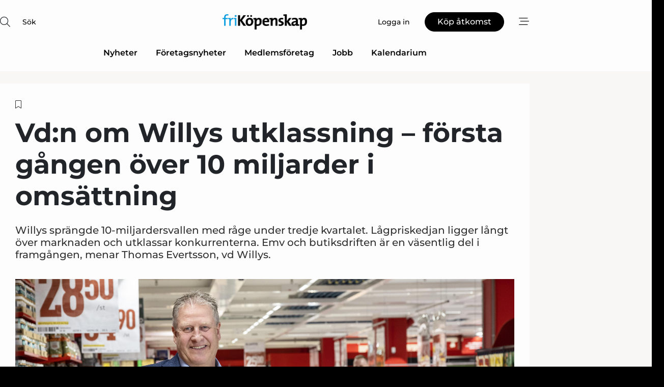

--- FILE ---
content_type: text/html;charset=UTF-8
request_url: https://www.fri-kopenskap.se/article/view/1061952/vdn_om_willys_utklassning_forsta_gangen_over_10_miljarder_i_omsattning
body_size: 66701
content:
<?xml version="1.0" encoding="UTF-8"?>
<!DOCTYPE html>
<html xmlns="http://www.w3.org/1999/xhtml"><head id="j_idt2">
        <link rel="SHORTCUT ICON" href="https://f.nordiskemedier.dk/favicon/frikopenskap.ico" />
        <link rel="ICON" href="https://f.nordiskemedier.dk/favicon/frikopenskap.ico" type="image/x-icon" />
        <title>Vd:n om Willys utklassning – första gången över 10 miljarder i omsättning</title><meta name="description" content="Willys sprängde 10-miljardersvallen med råge under tredje kvartalet. Lågpriskedjan ligger långt över marknaden och utklassar konkurrenterna. Emv och butiksdriften är en väsentlig del i framgången, menar Thomas Evertsson, vd Willys." />
        <meta http-equiv="X-UA-Compatible" content="IE=edge,chrome=1" />
        <meta http-equiv="content-type" content="text/html; charset=UTF-8" />
    <meta id="viewport" name="viewport" content="width=device-width, initial-scale=1" />
    <script>
        //<![CDATA[
        (function () {
            var width = window.innerWidth ||
                document.documentElement.clientWidth ||
                document.body.clientWidth;
            if (width >= 768) {
                document.getElementById("viewport").setAttribute("content", "width=1344");
            } else {
                document.getElementById("viewport").setAttribute("content", "width=device-width, initial-scale=1");
            }
        })();
        //]]>
    </script>
        <meta http-equiv="content-script-type" content="text/javascript" />
        <meta http-equiv="cache-control" content="no-cache" />
        <meta http-equiv="expires" content="0" />
        <meta http-equiv="pragma" content="no-cache" />
        <script src="/js/vars.js?t=1768484628709" type="text/javascript"></script>
        <script src="/js/access.js?t=1768484628709" type="text/javascript"></script>
        <script>
            window.startupTimestamp = "1768484628709";
            window.contextPath = "";
            window.domain = "https://www.fri-kopenskap.se";
            window.fileDomain = "https://f.nordiskemedier.dk";
            window.hostId = 42;
            window.visitor = {};
            window.cvrRestApiAddress = "https://cvr-api.nordiskemedier.dk/resources";
            window.metaObject = {"industryName":"Dagligvarer","authorInitials":"JCR","pageType":"view-article","pageSize":4216,"pageAge":805,"contentType":"view-locked-article"};
            window.testMode = false;

            window.googleAnalytics = false;
            window.pendingScriptExecutions = [];
            window.enableCookieBot = new function () {};

            window.trackerEnabled = true; // TODO: replace with JsVarsServlet after merge
        </script>
    
    <script type="text/javascript" async="true">
        //<![CDATA[
        (function() {
            var host = window.location.hostname;
            var element = document.createElement('script');
            var firstScript = document.getElementsByTagName('script')[0];
            var url = 'https://cmp.inmobi.com'
                .concat('/choice/', 'h8eTMmqFZF-_K', '/', host, '/choice.js?tag_version=V3');
            var uspTries = 0;
            var uspTriesLimit = 3;
            element.async = true;
            element.type = 'text/javascript';
            element.src = url;

            // Not default InMobi code - make sure there is a script present
            // before inserting anything before it.
            if (firstScript) {
                firstScript.parentNode.insertBefore(element, firstScript);
            }

            function makeStub() {
                var TCF_LOCATOR_NAME = '__tcfapiLocator';
                var queue = [];
                var win = window;
                var cmpFrame;

                function addFrame() {
                    var doc = win.document;
                    var otherCMP = !!(win.frames[TCF_LOCATOR_NAME]);

                    if (!otherCMP) {
                        if (doc.body) {
                            var iframe = doc.createElement('iframe');

                            iframe.style.cssText = 'display:none';
                            iframe.name = TCF_LOCATOR_NAME;
                            doc.body.appendChild(iframe);
                        } else {
                            setTimeout(addFrame, 5);
                        }
                    }
                    return !otherCMP;
                }

                function tcfAPIHandler() {
                    var gdprApplies;
                    var args = arguments;

                    if (!args.length) {
                        return queue;
                    } else if (args[0] === 'setGdprApplies') {
                        if (
                            args.length > 3 &&
                            args[2] === 2 &&
                            typeof args[3] === 'boolean'
                        ) {
                            gdprApplies = args[3];
                            if (typeof args[2] === 'function') {
                                args[2]('set', true);
                            }
                        }
                    } else if (args[0] === 'ping') {
                        var retr = {
                            gdprApplies: gdprApplies,
                            cmpLoaded: false,
                            cmpStatus: 'stub'
                        };

                        if (typeof args[2] === 'function') {
                            args[2](retr);
                        }
                    } else {
                        if(args[0] === 'init' && typeof args[3] === 'object') {
                            args[3] = Object.assign(args[3], { tag_version: 'V3' });
                        }
                        queue.push(args);
                    }
                }

                function postMessageEventHandler(event) {
                    var msgIsString = typeof event.data === 'string';
                    var json = {};

                    try {
                        if (msgIsString) {
                            json = JSON.parse(event.data);
                        } else {
                            json = event.data;
                        }
                    } catch (ignore) {}

                    var payload = json.__tcfapiCall;

                    if (payload) {
                        window.__tcfapi(
                            payload.command,
                            payload.version,
                            function(retValue, success) {
                                var returnMsg = {
                                    __tcfapiReturn: {
                                        returnValue: retValue,
                                        success: success,
                                        callId: payload.callId
                                    }
                                };
                                if (msgIsString) {
                                    returnMsg = JSON.stringify(returnMsg);
                                }
                                if (event && event.source && event.source.postMessage) {
                                    event.source.postMessage(returnMsg, '*');
                                }
                            },
                            payload.parameter
                        );
                    }
                }

                while (win) {
                    try {
                        if (win.frames[TCF_LOCATOR_NAME]) {
                            cmpFrame = win;
                            break;
                        }
                    } catch (ignore) {}

                    if (win === window.top) {
                        break;
                    }
                    win = win.parent;
                }
                if (!cmpFrame) {
                    addFrame();
                    win.__tcfapi = tcfAPIHandler;
                    win.addEventListener('message', postMessageEventHandler, false);
                }
            };

            makeStub();

            function makeGppStub() {
                const CMP_ID = 10;
                const SUPPORTED_APIS = [
                    '2:tcfeuv2',
                    '6:uspv1',
                    '7:usnatv1',
                    '8:usca',
                    '9:usvav1',
                    '10:uscov1',
                    '11:usutv1',
                    '12:usctv1'
                ];

                window.__gpp_addFrame = function (n) {
                    if (!window.frames[n]) {
                        if (document.body) {
                            var i = document.createElement("iframe");
                            i.style.cssText = "display:none";
                            i.name = n;
                            document.body.appendChild(i);
                        } else {
                            window.setTimeout(window.__gpp_addFrame, 10, n);
                        }
                    }
                };
                window.__gpp_stub = function () {
                    var b = arguments;
                    __gpp.queue = __gpp.queue || [];
                    __gpp.events = __gpp.events || [];

                    if (!b.length || (b.length == 1 && b[0] == "queue")) {
                        return __gpp.queue;
                    }

                    if (b.length == 1 && b[0] == "events") {
                        return __gpp.events;
                    }

                    var cmd = b[0];
                    var clb = b.length > 1 ? b[1] : null;
                    var par = b.length > 2 ? b[2] : null;
                    if (cmd === "ping") {
                        clb(
                            {
                                gppVersion: "1.1", // must be “Version.Subversion”, current: “1.1”
                                cmpStatus: "stub", // possible values: stub, loading, loaded, error
                                cmpDisplayStatus: "hidden", // possible values: hidden, visible, disabled
                                signalStatus: "not ready", // possible values: not ready, ready
                                supportedAPIs: SUPPORTED_APIS, // list of supported APIs
                                cmpId: CMP_ID, // IAB assigned CMP ID, may be 0 during stub/loading
                                sectionList: [],
                                applicableSections: [-1],
                                gppString: "",
                                parsedSections: {},
                            },
                            true
                        );
                    } else if (cmd === "addEventListener") {
                        if (!("lastId" in __gpp)) {
                            __gpp.lastId = 0;
                        }
                        __gpp.lastId++;
                        var lnr = __gpp.lastId;
                        __gpp.events.push({
                            id: lnr,
                            callback: clb,
                            parameter: par,
                        });
                        clb(
                            {
                                eventName: "listenerRegistered",
                                listenerId: lnr, // Registered ID of the listener
                                data: true, // positive signal
                                pingData: {
                                    gppVersion: "1.1", // must be “Version.Subversion”, current: “1.1”
                                    cmpStatus: "stub", // possible values: stub, loading, loaded, error
                                    cmpDisplayStatus: "hidden", // possible values: hidden, visible, disabled
                                    signalStatus: "not ready", // possible values: not ready, ready
                                    supportedAPIs: SUPPORTED_APIS, // list of supported APIs
                                    cmpId: CMP_ID, // list of supported APIs
                                    sectionList: [],
                                    applicableSections: [-1],
                                    gppString: "",
                                    parsedSections: {},
                                },
                            },
                            true
                        );
                    } else if (cmd === "removeEventListener") {
                        var success = false;
                        for (var i = 0; i < __gpp.events.length; i++) {
                            if (__gpp.events[i].id == par) {
                                __gpp.events.splice(i, 1);
                                success = true;
                                break;
                            }
                        }
                        clb(
                            {
                                eventName: "listenerRemoved",
                                listenerId: par, // Registered ID of the listener
                                data: success, // status info
                                pingData: {
                                    gppVersion: "1.1", // must be “Version.Subversion”, current: “1.1”
                                    cmpStatus: "stub", // possible values: stub, loading, loaded, error
                                    cmpDisplayStatus: "hidden", // possible values: hidden, visible, disabled
                                    signalStatus: "not ready", // possible values: not ready, ready
                                    supportedAPIs: SUPPORTED_APIS, // list of supported APIs
                                    cmpId: CMP_ID, // CMP ID
                                    sectionList: [],
                                    applicableSections: [-1],
                                    gppString: "",
                                    parsedSections: {},
                                },
                            },
                            true
                        );
                    } else if (cmd === "hasSection") {
                        clb(false, true);
                    } else if (cmd === "getSection" || cmd === "getField") {
                        clb(null, true);
                    }
                    //queue all other commands
                    else {
                        __gpp.queue.push([].slice.apply(b));
                    }
                };
                window.__gpp_msghandler = function (event) {
                    var msgIsString = typeof event.data === "string";
                    try {
                        var json = msgIsString ? JSON.parse(event.data) : event.data;
                    } catch (e) {
                        var json = null;
                    }
                    if (typeof json === "object" && json !== null && "__gppCall" in json) {
                        var i = json.__gppCall;
                        window.__gpp(
                            i.command,
                            function (retValue, success) {
                                var returnMsg = {
                                    __gppReturn: {
                                        returnValue: retValue,
                                        success: success,
                                        callId: i.callId,
                                    },
                                };
                                event.source.postMessage(msgIsString ? JSON.stringify(returnMsg) : returnMsg, "*");
                            },
                            "parameter" in i ? i.parameter : null,
                            "version" in i ? i.version : "1.1"
                        );
                    }
                };
                if (!("__gpp" in window) || typeof window.__gpp !== "function") {
                    window.__gpp = window.__gpp_stub;
                    window.addEventListener("message", window.__gpp_msghandler, false);
                    window.__gpp_addFrame("__gppLocator");
                }
            };

            makeGppStub();

            var uspStubFunction = function() {
                var arg = arguments;
                if (typeof window.__uspapi !== uspStubFunction) {
                    setTimeout(function() {
                        if (typeof window.__uspapi !== 'undefined') {
                            window.__uspapi.apply(window.__uspapi, arg);
                        }
                    }, 500);
                }
            };

            var checkIfUspIsReady = function() {
                uspTries++;
                if (window.__uspapi === uspStubFunction && uspTries < uspTriesLimit) {
                    console.warn('USP is not accessible');
                } else {
                    clearInterval(uspInterval);
                }
            };

            if (typeof window.__uspapi === 'undefined') {
                window.__uspapi = uspStubFunction;
                var uspInterval = setInterval(checkIfUspIsReady, 6000);
            }
        })();
        //]]>
    </script><meta property="og:title" content="Vd:n om Willys utklassning – första gången över 10 miljarder i omsättning" /><meta property="og:description" content="Willys sprängde 10-miljardersvallen med råge under tredje kvartalet. Lågpriskedjan ligger långt över marknaden och utklassar konkurrenterna. Emv och butiksdriften är en väsentlig del i framgången, menar Thomas Evertsson, vd Willys." /><meta property="og:type" content="article" /><meta property="og:url" content="https://www.fri-kopenskap.se/article/view/1061952/vdn_om_willys_utklassning_forsta_gangen_over_10_miljarder_i_omsattning" /><meta property="og:image" content="https://image.nordjyske.dk/users/nordjyske/images/73656659.jpg?t[strip]=true&amp;t[quality]=95&amp;t[crop][width]=5906&amp;t[crop][height]=3104&amp;t[crop][x]=0&amp;t[crop][y]=0&amp;t[resize][width]=900&amp;t[resize][height]=473&amp;accessToken=6ac7fe9023cdeaebe789ecc45e4fbe1c32e0b766cfbe309e03c4f3b3d7057673" /><meta property="og:image:width" content="900" /><meta property="og:image:height" content="473" />
            <meta property="og:site_name" content="Fri Köpenskap" /><meta name="twitter:card" content="summary" /><meta name="twitter:url" content="https://www.fri-kopenskap.se/article/view/1061952/vdn_om_willys_utklassning_forsta_gangen_over_10_miljarder_i_omsattning" /><meta name="twitter:title" content="Vd:n om Willys utklassning – första gången över 10 miljarder i omsättning" /><meta name="twitter:description" content="Willys sprängde 10-miljardersvallen med råge under tredje kvartalet. Lågpriskedjan ligger långt över marknaden och utklassar konkurrenterna. Emv och butiksdriften är en väsentlig del i framgången, menar Thomas Evertsson, vd Willys." /><meta name="twitter:image" content="https://f.nordiskemedier.dk/.jpg" />
            <script type="application/ld+json">
                {
                    "@context":"http://schema.org",
                    "@type":"NewsMediaOrganization",
                    "name":"Fri Köpenskap",
                    "logo":{
                        "@type":"ImageObject",
                        "url":"https://f.nordiskemedier.dk/logo/portal/42.png"
                    },
                    "url":"https://www.fri-kopenskap.se",
                    "ethicsPolicy":"https://www.fri-kopenskap.se/privacy",
                    "sameAs":["https://www.facebook.com/frikopenskap1943/","https://www.linkedin.com/company/fri-kopenskap/"]
                }
            </script>
        <script src="/js/notbot.js?t=1768484628709" type="text/javascript"></script>

        <link href="https://f.nordiskemedier.dk/font/media.css" rel="stylesheet" />
        <link rel="stylesheet" href="https://f.nordiskemedier.dk/font-awesome/pro/6.6.0/css/all.min.css" />
        <link rel="stylesheet" href="https://f.nordiskemedier.dk/bootstrap/5.3.6/css/bootstrap.min.css" />
        <link rel="stylesheet" href="/css/default.css?t=1768484628709" type="text/css" />
        <script src="https://f.nordiskemedier.dk/jquery/jquery-3.6.0.min.js"></script>
        
        <script src="/js/jquery-ui.min.js"></script><script type="text/javascript" src="/javax.faces.resource/js/jquery.cookies.2.2.0.min.js.html?ln=portal-jsf&amp;t=17684846"></script>
        <script src="https://f.nordiskemedier.dk/bootstrap/5.3.6/js/bootstrap.bundle.min.js"></script>
        <script src="/js/default.js?t=1768484628709" type="text/javascript"></script>
        <script src="https://www.google.com/recaptcha/api.js?render=explicit&amp;hl=sv" type="text/javascript"></script>
                <script src="https://cdn.jsdelivr.net/npm/vue@2.7.14/dist/vue.min.js"></script>
                <script src="/dist/vue-components.umd.min.js?t=1768484628709" type="text/javascript"></script>
        
        <script src="https://f.nordiskemedier.dk/turnjs4/lib/turn.min.js" type="text/javascript"></script><!--[if lt IE 9]>
            <script src="https://f.nordiskemedier.dk/turnjs4/lib/turn.html4.min.js" type="text/javascript"></script><![endif]--><!--[if lt IE 9]>
                <script type="text/javascript">
                    window.location = "/browser-support.html";
                </script><![endif]-->
        <script src="https://cdn.jsdelivr.net/npm/ua-parser-js@0/dist/ua-parser.min.js"></script>
    <script type="text/javascript">
        window.enableGTM = function() {
            try {
                (function (w, d, s, l, i) {
                    w[l] = w[l] || [];
                    w[l].push({
                        'gtm.start':
                            new Date().getTime(), event: 'gtm.js'
                    });
                    var f = d.getElementsByTagName(s)[0],
                        j = d.createElement(s), dl = l != 'dataLayer' ? '&l=' + l : '';
                    j.async = true;
                    j.src =
                        'https://www.googletagmanager.com/gtm.js?id=' + i + dl;
                    f.parentNode.insertBefore(j, f);
                })(window, document, 'script', 'dataLayer', 'GTM-THJC8S3');
            } catch (err) {
                console.log(err);
            }
        };
    </script>
        

        
        <script src="/js/cookie-utilities.js"></script>
    <script type="text/javascript">
        var gaPageType = 'view-article';
        var gaContentType = 'view-locked-article';
        var gaPageAge = 805;
        var gaPageSize = 4216;
        var gaIndustryName = 'Dagligvarer';
        
    </script>
    <script type="text/javascript">
        window.enableBanners = function () {
            try {
                window['banner-consent-is-ready'] = true;
                EventBus.broadcast("banner-consent-is-ready");
            } catch (err) {
                console.log(err);
            }
        };
    </script>
    <script type="text/javascript">
        //<![CDATA[
        (function () {
            var salespanelModuleEnabled = false;
            var quantCastModuleEnabled = true;
            var salespanelResolve, salespanelReject;
            window.salespanelPromise = new Promise((resolve, reject) => {
                // Check if Salespanel and QuantCast module is enabled for this host and check if the tag has loaded.
                if (!salespanelModuleEnabled || !quantCastModuleEnabled) {
                    resolve(false);
                }
                salespanelResolve = resolve;
                salespanelReject = reject;
            });

            // Reject just in case QuantCast module is enabled but variable is not initialized.
            if (typeof window.__tcfapi == "undefined") {
                salespanelReject("QuantCast error: __tcfapi is undefined");
                return;
            }

            // Listen for Quantcast events for changes to Salespanel consent.
            window.__tcfapi('addEventListener', 2, async function (tcData, success) {
                if (!success) {
                    salespanelReject("Salespanel error: Could not create event listener.");
                    return;
                }

                // the rest of this function is called when the page is loaded OR
                // - the user accepts / rejects / updates the consent terms
                // - the user dismisses the consent box by clicking the 'x'
                if (tcData.eventStatus !== 'tcloaded' && tcData.eventStatus !== 'useractioncomplete') {
                    return;
                }

                // Salespanel is managed by Google Tag Manager and is not inserted if the relevant consent is not given.
                // If consent is given, it returns true, otherwise false after 2,5 seconds.
                var loops = 0;
                while(!salespanelObjectLoaded() && loops < 5) {
                    await new Promise(resolve => setTimeout(resolve, 500));
                    loops += 1;
                }

                if (salespanelObjectLoaded()) {
                    // Set cookie.
                    allowTracking();
                    salespanelResolve(true);
                } else {
                    // Remove cookie.
                    rejectTracking();
                    // Salespanel did not load in time or was rejected by consent.
                    salespanelReject("Salespanel error: Not loaded.");
                }
            });

            function salespanelObjectLoaded() {
                return typeof $salespanel !== "undefined" && $salespanel.hasOwnProperty("push");
            }

            function allowTracking() {
                // Check if Salespanel tracking has already been allowed.
                if ($.cookies.get("track_uid") !== null) {
                    return;
                }

                try {
                    // Activate tracking when the visitor provides explicit consent.
                    // Place `track_uid` cookie.
                    $salespanel.push(["set", "tracking:allowTracking"]);
                } catch (e) {
                    salespanelReject("Salespanel error: Allow tracking failed.");
                }
            }

            function rejectTracking() {
                // Remove cookie if user removed Salespanel consent.
                // All created Salespanel events will now be un-identified.
                if ($.cookies.get("track_uid")) {
                    $.cookies.del("track_uid", {domain: '.fri-kopenskap.se'});
                }
            }
        })();
        //]]>
    </script>
    <script type="text/javascript">
        //<![CDATA[
        window.paywallScripts = {
            seenPaywall: async function (type) {
                // Wait for salespanel promise to be fulfilled (either loaded or not).
                const salespanelLoaded = await window.salespanelPromise.catch(() => {
                    // Salespanel didn't load if promise is rejected.
                    return false;
                });
                if (!salespanelLoaded) return;

                // Find previous amount of seen paywalls.
                await this.seenPaywallPromise().then(seenPaywalls => {
                    // Increment amount of seen paywall on visitor attribute.
                    this.setPaywallsAttribute(seenPaywalls);

                    // Create Meta/Facebook Pixel event notifying of a seen paywall.
                    if (seenPaywalls > 3) {
                        fbq('trackCustom', "Set paywall +3 gange");
                    }
                }).catch((message) => {
                    console.error(message);
                });

                // Create Salespanel event notifying of a seen paywall.
                this.sendPaywallEvent(type);
            },
            seenPaywallPromise: function () {
                return new Promise((resolve, reject) => {
                    try {
                        $salespanel.push(["get", "qualify:visitor", function (data) {
                            data.visitor_attributes.paywalls !== null ?
                                resolve(data.visitor_attributes.paywalls) :
                                resolve(0);
                        }]);
                    } catch (e) {
                        reject("Salespanel error: Get details failed.");
                    }
                });
            },
            setPaywallsAttribute: function (seenPaywalls) {
                try {
                    $salespanel.push(["set", "attributes:visitor", {
                        "paywalls": seenPaywalls + 1
                    }]);
                } catch (e) {
                    console.error("Salespanel error: Couldn't set attribute.");
                }
            },
            sendPaywallEvent: function (type) {
                try {
                    $salespanel.push(["set",
                        "activity:customActivity",
                        "website",
                        "Saw paywall",
                        type
                    ]);
                } catch (e) {
                    console.error("Salespanel error: Couldn't send custom activity.");
                }
            }
        }
        //]]>
    </script>
            <script type="text/javascript">
                (function (){
                    var is = [];
                    var impersonating = false;
                    if (!impersonating && window.visitor.person) {
                        is.push({
                            name: "person",
                            ref: window.visitor.person.id
                        });
                    }
                    if (!impersonating && window.visitor.recipient) {
                        is.push({
                            name: "recipient",
                            ref: window.visitor.recipient.id
                        });
                    }

                    var evtr;
                    var queue = [];
                    window.queueTrackerEvent = function (a, sn, sr, tn, tr) {
                        if (evtr) {
                            evtr(a, sn, sr, tn, tr, is);
                        } else {
                            queue.push({
                                a: a,
                                sn: sn,
                                sr: sr,
                                tn: tn,
                                tr: tr
                            })
                        }
                    };
                    window.addEventListener("onTrackerLoaded", function () {
                        evtr = window.createTracker("https://api.evtr.nordiskemedier.dk", "evtr");
                        while (queue.length) {
                            var ev = queue.splice(0, 1)[0];
                            if (ev) {
                                evtr(ev.a, ev.sn, ev.sr, ev.tn, ev.tr, is);
                            }
                        }
                    });
                })();
            </script>
            <script async="async" src="https://js.evtr.nordiskemedier.dk/_.js?t=1768484628709" type="text/javascript"></script>

        <script type="text/javascript">
            $(function() {
                $('.item').hover(
                function() { $(this).css('background-color', '#efefef').css('cursor', 'pointer') },
                function() { $(this).css('background-color', 'transparent').css('cursor', 'normal') }
            );
                $(".tt").tooltip();
            });
            function getTitle() {
                return document.title;
            }
            function getLocation() {
                return window.location;
            }
            function getUrl() {
                return window.location.href;
            }
            function confirmDelete(p) {
                var v = "\u00C4r du s\u00E4ker p\u00E5 att du vill radera \"{0}\"?";
                v = v.replace("{0}", p);
                return confirm(v);
            }
            function getVisitorEmail() {
                return "";
            }
            function getVisitorRememberInfo() {
                return true;
            }

            var ids = [];
            function messageFade() {
                $('.fade').fadeTo('slow', 0.3);
            }
            
            // Remove cookies that are no longer in use
            $(document).ready(function () {
                $.cookies.del("c1");
                $.cookies.del("c2");
                $.cookies.del("c3");
            });

            window.pushGTrackScript = function (f, cont) {
                window.pendingScriptExecutions.push({
                    callback: function () {
                        if (window.googleAnalytics) {
                            eval(f(cont));
                        }
                    },
                    context: cont
                });

            }
            $(window).on('load', function () {
                // if subscription is suspended change paywall message.
                if ($('#paywall-overlay') && window.visitor?.person?.suspended) {
                    $('#paywall-overlay .paywall-package').html("\u00C5tkomsten \u00E4r avst\u00E4ngd.");
                    $('#paywall-overlay .paywall-body-wrapper').html("Av s\u00E4kerhetssk\u00E4l \u00E4r ditt konto tillf\u00E4lligt avst\u00E4ngt.".replace('{0}', "abonnement@nordiskemedier.dk").replace('{1}', "abonnement@nordiskemedier.dk"));
                    $('.paywall-content-wrapper').addClass('warning');
                }
            });
        </script>
        <script type="text/javascript">
            //<![CDATA[
            function center(element) {
                var e=$(element);
                var w=e.width();
                var h=e.height();
                e.css("position","fixed").css("z-index","50000").css("top","50%").css("left","50%").css("margin-left","-"+(w/2)+"px").css("margin-top","-"+(h/2)+"px");
                e.draggable({
                    handle: $(element+"_handle")
                });
            }
            //]]>
        </script>

        
        <link rel="alternate" type="application/rss+xml" title="News RSS" href="https://www.fri-kopenskap.se/xml/rss2/articles" />
        <link rel="alternate" type="application/rss+xml" title="Advertisements RSS" href="https://www.fri-kopenskap.se/xml/rss2/advertisements?typeId=1&amp;typeId=2" />
        <link rel="alternate" type="application/rss+xml" title="Competences RSS" href="https://www.fri-kopenskap.se/xml/rss2/competences" />
        <link rel="alternate" type="application/rss+xml" title="Jobs RSS" href="https://www.fri-kopenskap.se/xml/rss2/jobs" />
        <link rel="alternate" type="application/rss+xml" title="Courses RSS" href="https://www.fri-kopenskap.se/xml/rss2/courses" />

        <script>
            window.adTracker = {
                slots: {},
                adsMeta: {},
                hoverState: {
                    currentSlotId: null,
                    lastChangeTs: 0
                },
                clickState: {
                    lastPointerDown: null,  // { slotId, ts }
                    clickHandled: false
                }
            };
        </script><script async="async" src="https://securepubads.g.doubleclick.net/tag/js/gpt.js"></script><script>window.googletag = window.googletag || {cmd: []};if (!window.__gptGlobalsInit) {  window.__gptGlobalsInit = true;  window.slotFallbackData = new Map();  window.__inViewPct = Object.create(null);  window.__lastRefreshAt = new Map();  window.__slotCooldownMs = new Map();  function __canRefresh(slot){    const id = slot.getSlotElementId();    const last = window.__lastRefreshAt.get(id) || 0;    const cd = window.__slotCooldownMs.get(id) || 30000;    return Date.now() - last >= cd;  }  function __markRefreshed(slot){ window.__lastRefreshAt.set(slot.getSlotElementId(), Date.now()); }function handleSlotRender(slotElementId) {    var labelId = 'label-' + slotElementId;    var labelEl = document.getElementById(labelId);    if (!labelEl) {        return;    }    labelEl.style.display = 'block';}function registerAdSlot(slotId) {    const slotEl = document.getElementById(slotId);    if (!slotEl) return;    const wrapper = slotEl;     wrapper.dataset.adSlotId = slotId;    if (!wrapper.style.position) {        wrapper.style.position = 'relative';    }    wrapper.addEventListener('mouseenter', function () {        window.adTracker.hoverState.currentSlotId = slotId;        window.adTracker.hoverState.lastChangeTs = Date.now();    });    wrapper.addEventListener('mouseleave', function () {        if (window.adTracker.hoverState.currentSlotId === slotId) {            window.adTracker.hoverState.currentSlotId = null;            window.adTracker.hoverState.lastChangeTs = Date.now();        }    });    window.adTracker.slots[slotId] = wrapper;}  googletag.cmd.push(function(){    googletag.pubads().addEventListener('slotVisibilityChanged', function(e){      window.__inViewPct[e.slot.getSlotElementId()] = e.inViewPercentage || 0;    });    googletag.pubads().addEventListener('impressionViewable', function(e){      const slot = e.slot;      const id = slot.getSlotElementId();      const wait = (window.__slotCooldownMs.get(id)||30000);      setTimeout(function(){        const pct = (window.__inViewPct && window.__inViewPct[id]) || 0;        if (pct >= 50 && __canRefresh(slot)) {          googletag.pubads().refresh([slot]);          __markRefreshed(slot);        }      }, wait);    });  });  window.fireWindowResizeEvent = window.fireWindowResizeEvent || function(){    try { window.dispatchEvent(new Event('resize')); } catch(e){}  };}googletag.cmd.push(function(){  window.__fallbackHandled = window.__fallbackHandled || new Set();  googletag.pubads().addEventListener('slotRenderEnded', function(event){    const adslotId = event.slot.getSlotElementId();    if (!event.isEmpty) { fireWindowResizeEvent();        handleSlotRender(adslotId);       window.adTracker.adsMeta[adslotId] = {       creativeId: event.creativeId,       lineItemId: event.lineItemId,       campaignId: event.campaignId,       size: event.size,       adUnitPath: event.slot.getAdUnitPath(),      };    registerAdSlot(adslotId);    return; }    if (!window.slotFallbackData || !window.slotFallbackData.has(adslotId)) { fireWindowResizeEvent(); return; }    if (window.__fallbackHandled.has(adslotId)) { fireWindowResizeEvent(); return; }    window.__fallbackHandled.add(adslotId);    const cfg = window.slotFallbackData.get(adslotId);    try { googletag.destroySlots([event.slot]); } catch(e) {}    requestAnimationFrame(function(){      const toArr = s => s.split('],').map(x=>JSON.parse(x.replace(/\s/g,'') + (x.endsWith(']')?'':']')));      const sizeArrayLarge  = cfg.sizesLarge  ? toArr(cfg.sizesLarge)  : [];      const sizeArraySmall  = cfg.sizesSmall  ? toArr(cfg.sizesSmall)  : [];      const sizeArrayMobile = cfg.sizesMobile ? toArr(cfg.sizesMobile) : [];      var mapping = googletag.sizeMapping()        .addSize([1588,0], sizeArrayLarge)        .addSize([768,0],  sizeArraySmall)        .addSize([0,0],    sizeArrayMobile).build();      var already = googletag.pubads().getSlots().some(s => s.getSlotElementId() === adslotId);      if (!already) {        var fb = googletag.defineSlot(cfg.fallbackAdUnitPath, cfg.sizes, adslotId)          .defineSizeMapping(mapping)          .addService(googletag.pubads());        if (cfg.refreshAdSlot === 'true') {          window.__slotCooldownMs && window.__slotCooldownMs.set(adslotId, Number(cfg.refreshInterval)||30000);        } else {          window.__slotCooldownMs && window.__slotCooldownMs.set(adslotId, 1440000);        }      }      setTimeout(function(){        try { googletag.display(adslotId); } catch(e) { console.warn('fallback display failed:', e); }        fireWindowResizeEvent();      }, 0);    });  });});googletag.cmd.push(function(){var mapping = googletag.sizeMapping().addSize([1588, 0], [[ 1568, 864]]).addSize([768, 0], [[ 980, 540]]).addSize([0, 0], [[ 300, 100]]).build();var adSlot = googletag.defineSlot('/98909716/Regular_Top/Fri_Köpenskap_SE', [[ 300, 100],[ 980, 540],[ 1568, 864]], 'regular-top-0').setTargeting('Industry', ['55']).defineSizeMapping(mapping).addService(googletag.pubads());window.__slotCooldownMs.set('regular-top-0', 21357);});googletag.cmd.push(function(){var mapping = googletag.sizeMapping().addSize([1588, 0], [[ 200, 200]]).addSize([768, 0], []).addSize([0, 0], []).build();var adSlot = googletag.defineSlot('/98909716/Regular_Side/Fri_Köpenskap_SE', [[ 200, 200]], 'regular-side-left-0').setTargeting('Industry', ['55']).defineSizeMapping(mapping).addService(googletag.pubads());window.__slotCooldownMs.set('regular-side-left-0', 20427);});googletag.cmd.push(function(){var mapping = googletag.sizeMapping().addSize([1588, 0], [[ 200, 200]]).addSize([768, 0], []).addSize([0, 0], []).build();var adSlot = googletag.defineSlot('/98909716/Regular_Side/Fri_Köpenskap_SE', [[ 200, 200]], 'regular-side-left-1').setTargeting('Industry', ['55']).defineSizeMapping(mapping).addService(googletag.pubads());window.__slotCooldownMs.set('regular-side-left-1', 20490);});googletag.cmd.push(function(){var mapping = googletag.sizeMapping().addSize([1588, 0], [[ 200, 200]]).addSize([768, 0], []).addSize([0, 0], []).build();var adSlot = googletag.defineSlot('/98909716/Regular_Side/Fri_Köpenskap_SE', [[ 200, 200]], 'regular-side-left-2').setTargeting('Industry', ['55']).defineSizeMapping(mapping).addService(googletag.pubads());window.__slotCooldownMs.set('regular-side-left-2', 20429);});googletag.cmd.push(function(){var mapping = googletag.sizeMapping().addSize([1588, 0], [[ 200, 200]]).addSize([768, 0], []).addSize([0, 0], []).build();var adSlot = googletag.defineSlot('/98909716/Regular_Side/Fri_Köpenskap_SE', [[ 200, 200]], 'regular-side-left-3').setTargeting('Industry', ['55']).defineSizeMapping(mapping).addService(googletag.pubads());window.__slotCooldownMs.set('regular-side-left-3', 21277);});googletag.cmd.push(function(){var mapping = googletag.sizeMapping().addSize([1588, 0], [[ 200, 200]]).addSize([768, 0], []).addSize([0, 0], []).build();var adSlot = googletag.defineSlot('/98909716/Regular_Side/Fri_Köpenskap_SE', [[ 200, 200]], 'regular-side-left-4').setTargeting('Industry', ['55']).defineSizeMapping(mapping).addService(googletag.pubads());window.__slotCooldownMs.set('regular-side-left-4', 21172);});googletag.cmd.push(function(){var mapping = googletag.sizeMapping().addSize([1588, 0], [[ 200, 200]]).addSize([768, 0], []).addSize([0, 0], []).build();var adSlot = googletag.defineSlot('/98909716/Regular_Side/Fri_Köpenskap_SE', [[ 200, 200]], 'regular-side-left-5').setTargeting('Industry', ['55']).defineSizeMapping(mapping).addService(googletag.pubads());window.__slotCooldownMs.set('regular-side-left-5', 20726);});googletag.cmd.push(function(){var mapping = googletag.sizeMapping().addSize([1588, 0], [[ 980, 250]]).addSize([768, 0], [[ 980, 250]]).addSize([0, 0], [[ 300, 100]]).build();var adSlot = googletag.defineSlot('/98909716/Regular_Takeover/Fri_Köpenskap_SE', [[ 300, 100],[ 980, 250]], 'regular-takeover-above-article-0').setTargeting('Industry', ['55']).defineSizeMapping(mapping).addService(googletag.pubads());window.__slotCooldownMs.set('regular-takeover-above-article-0', 20041);});googletag.cmd.push(function(){var mapping = googletag.sizeMapping().addSize([1588, 0], []).addSize([768, 0], []).addSize([0, 0], [[ 300, 250]]).build();var adSlot = googletag.defineSlot('/98909716/Regular_Campaign/Fri_Köpenskap_SE', [[ 300, 250]], 'regular-campaign-article-1-0').setTargeting('Industry', ['55']).defineSizeMapping(mapping).addService(googletag.pubads());window.__slotCooldownMs.set('regular-campaign-article-1-0', 21851);});googletag.cmd.push(function(){var mapping = googletag.sizeMapping().addSize([1588, 0], []).addSize([768, 0], []).addSize([0, 0], [[ 300, 250]]).build();var adSlot = googletag.defineSlot('/98909716/Regular_Campaign/Fri_Köpenskap_SE', [[ 300, 250]], 'regular-campaign-article-2-0').setTargeting('Industry', ['55']).defineSizeMapping(mapping).addService(googletag.pubads());window.__slotCooldownMs.set('regular-campaign-article-2-0', 20743);});googletag.cmd.push(function(){var mapping = googletag.sizeMapping().addSize([1588, 0], []).addSize([768, 0], []).addSize([0, 0], [[ 125, 125]]).build();var adSlot = googletag.defineSlot('/98909716/Regular_Side/Fri_Köpenskap_SE', [[ 125, 125]], 'regular-side-mobile-row-1-1-0').setTargeting('Industry', ['55']).defineSizeMapping(mapping).addService(googletag.pubads());window.__slotCooldownMs.set('regular-side-mobile-row-1-1-0', 20012);});googletag.cmd.push(function(){var mapping = googletag.sizeMapping().addSize([1588, 0], []).addSize([768, 0], []).addSize([0, 0], [[ 125, 125]]).build();var adSlot = googletag.defineSlot('/98909716/Regular_Side/Fri_Köpenskap_SE', [[ 125, 125]], 'regular-side-mobile-row-1-2-0').setTargeting('Industry', ['55']).defineSizeMapping(mapping).addService(googletag.pubads());window.__slotCooldownMs.set('regular-side-mobile-row-1-2-0', 20525);});googletag.cmd.push(function(){var mapping = googletag.sizeMapping().addSize([1588, 0], []).addSize([768, 0], []).addSize([0, 0], [[ 125, 125]]).build();var adSlot = googletag.defineSlot('/98909716/Regular_Side/Fri_Köpenskap_SE', [[ 125, 125]], 'regular-side-mobile-row-1-3-0').setTargeting('Industry', ['55']).defineSizeMapping(mapping).addService(googletag.pubads());window.__slotCooldownMs.set('regular-side-mobile-row-1-3-0', 21276);});googletag.cmd.push(function(){var mapping = googletag.sizeMapping().addSize([1588, 0], []).addSize([768, 0], []).addSize([0, 0], [[ 125, 125]]).build();var adSlot = googletag.defineSlot('/98909716/Regular_Side/Fri_Köpenskap_SE', [[ 125, 125]], 'regular-side-mobile-row-1-4-0').setTargeting('Industry', ['55']).defineSizeMapping(mapping).addService(googletag.pubads());window.__slotCooldownMs.set('regular-side-mobile-row-1-4-0', 20641);});googletag.cmd.push(function(){var mapping = googletag.sizeMapping().addSize([1588, 0], []).addSize([768, 0], []).addSize([0, 0], [[ 300, 250]]).build();var adSlot = googletag.defineSlot('/98909716/Regular_Campaign/Fri_Köpenskap_SE', [[ 300, 250]], 'regular-campaign-article-3-0').setTargeting('Industry', ['55']).defineSizeMapping(mapping).addService(googletag.pubads());window.__slotCooldownMs.set('regular-campaign-article-3-0', 20290);});googletag.cmd.push(function(){var mapping = googletag.sizeMapping().addSize([1588, 0], []).addSize([768, 0], []).addSize([0, 0], [[ 300, 250]]).build();var adSlot = googletag.defineSlot('/98909716/Regular_Campaign/Fri_Köpenskap_SE', [[ 300, 250]], 'regular-campaign-article-4-0').setTargeting('Industry', ['55']).defineSizeMapping(mapping).addService(googletag.pubads());window.__slotCooldownMs.set('regular-campaign-article-4-0', 20538);});googletag.cmd.push(function(){var mapping = googletag.sizeMapping().addSize([1588, 0], [[ 300, 250]]).addSize([768, 0], [[ 300, 250]]).addSize([0, 0], []).build();var adSlot = googletag.defineSlot('/98909716/Regular_Campaign/Fri_Köpenskap_SE', [[ 300, 250]], 'regular-campaign-article-0').setTargeting('Industry', ['55']).defineSizeMapping(mapping).addService(googletag.pubads());window.__slotCooldownMs.set('regular-campaign-article-0', 20627);});googletag.cmd.push(function(){var mapping = googletag.sizeMapping().addSize([1588, 0], [[ 300, 250]]).addSize([768, 0], [[ 300, 250]]).addSize([0, 0], []).build();var adSlot = googletag.defineSlot('/98909716/Regular_Campaign/Fri_Köpenskap_SE', [[ 300, 250]], 'regular-campaign-article-1').setTargeting('Industry', ['55']).defineSizeMapping(mapping).addService(googletag.pubads());window.__slotCooldownMs.set('regular-campaign-article-1', 20757);});googletag.cmd.push(function(){var mapping = googletag.sizeMapping().addSize([1588, 0], [[ 300, 250]]).addSize([768, 0], [[ 300, 250]]).addSize([0, 0], []).build();var adSlot = googletag.defineSlot('/98909716/Regular_Campaign/Fri_Köpenskap_SE', [[ 300, 250]], 'regular-campaign-article-2').setTargeting('Industry', ['55']).defineSizeMapping(mapping).addService(googletag.pubads());window.__slotCooldownMs.set('regular-campaign-article-2', 20495);});googletag.cmd.push(function(){var mapping = googletag.sizeMapping().addSize([1588, 0], [[ 300, 250]]).addSize([768, 0], [[ 300, 250]]).addSize([0, 0], []).build();var adSlot = googletag.defineSlot('/98909716/Regular_Campaign/Fri_Köpenskap_SE', [[ 300, 250]], 'regular-campaign-article-3').setTargeting('Industry', ['55']).defineSizeMapping(mapping).addService(googletag.pubads());window.__slotCooldownMs.set('regular-campaign-article-3', 20804);});googletag.cmd.push(function(){var mapping = googletag.sizeMapping().addSize([1588, 0], [[ 980, 250]]).addSize([768, 0], [[ 980, 250]]).addSize([0, 0], [[ 300, 100]]).build();var adSlot = googletag.defineSlot('/98909716/Regular_Takeover/Fri_Köpenskap_SE', [[ 300, 100],[ 980, 250]], 'regular-takeover-below-article-0').setTargeting('Industry', ['55']).defineSizeMapping(mapping).addService(googletag.pubads());window.__slotCooldownMs.set('regular-takeover-below-article-0', 20198);});googletag.cmd.push(function(){var mapping = googletag.sizeMapping().addSize([1588, 0], []).addSize([768, 0], []).addSize([0, 0], [[ 125, 125]]).build();var adSlot = googletag.defineSlot('/98909716/Regular_Side/Fri_Köpenskap_SE', [[ 125, 125]], 'regular-side-mobile-row-2-1-0').setTargeting('Industry', ['55']).defineSizeMapping(mapping).addService(googletag.pubads());window.__slotCooldownMs.set('regular-side-mobile-row-2-1-0', 20108);});googletag.cmd.push(function(){var mapping = googletag.sizeMapping().addSize([1588, 0], []).addSize([768, 0], []).addSize([0, 0], [[ 125, 125]]).build();var adSlot = googletag.defineSlot('/98909716/Regular_Side/Fri_Köpenskap_SE', [[ 125, 125]], 'regular-side-mobile-row-2-2-0').setTargeting('Industry', ['55']).defineSizeMapping(mapping).addService(googletag.pubads());window.__slotCooldownMs.set('regular-side-mobile-row-2-2-0', 20783);});googletag.cmd.push(function(){var mapping = googletag.sizeMapping().addSize([1588, 0], []).addSize([768, 0], []).addSize([0, 0], [[ 125, 125]]).build();var adSlot = googletag.defineSlot('/98909716/Regular_Side/Fri_Köpenskap_SE', [[ 125, 125]], 'regular-side-mobile-row-2-3-0').setTargeting('Industry', ['55']).defineSizeMapping(mapping).addService(googletag.pubads());window.__slotCooldownMs.set('regular-side-mobile-row-2-3-0', 21616);});googletag.cmd.push(function(){var mapping = googletag.sizeMapping().addSize([1588, 0], []).addSize([768, 0], []).addSize([0, 0], [[ 125, 125]]).build();var adSlot = googletag.defineSlot('/98909716/Regular_Side/Fri_Köpenskap_SE', [[ 125, 125]], 'regular-side-mobile-row-2-4-0').setTargeting('Industry', ['55']).defineSizeMapping(mapping).addService(googletag.pubads());window.__slotCooldownMs.set('regular-side-mobile-row-2-4-0', 21766);});googletag.cmd.push(function(){var mapping = googletag.sizeMapping().addSize([1588, 0], []).addSize([768, 0], []).addSize([0, 0], [[ 125, 125]]).build();var adSlot = googletag.defineSlot('/98909716/Regular_Side/Fri_Köpenskap_SE', [[ 125, 125]], 'regular-side-mobile-row-3-1-0').setTargeting('Industry', ['55']).defineSizeMapping(mapping).addService(googletag.pubads());window.__slotCooldownMs.set('regular-side-mobile-row-3-1-0', 20573);});googletag.cmd.push(function(){var mapping = googletag.sizeMapping().addSize([1588, 0], []).addSize([768, 0], []).addSize([0, 0], [[ 125, 125]]).build();var adSlot = googletag.defineSlot('/98909716/Regular_Side/Fri_Köpenskap_SE', [[ 125, 125]], 'regular-side-mobile-row-3-2-0').setTargeting('Industry', ['55']).defineSizeMapping(mapping).addService(googletag.pubads());window.__slotCooldownMs.set('regular-side-mobile-row-3-2-0', 20351);});googletag.cmd.push(function(){var mapping = googletag.sizeMapping().addSize([1588, 0], []).addSize([768, 0], []).addSize([0, 0], [[ 125, 125]]).build();var adSlot = googletag.defineSlot('/98909716/Regular_Side/Fri_Köpenskap_SE', [[ 125, 125]], 'regular-side-mobile-row-3-3-0').setTargeting('Industry', ['55']).defineSizeMapping(mapping).addService(googletag.pubads());window.__slotCooldownMs.set('regular-side-mobile-row-3-3-0', 20124);});googletag.cmd.push(function(){var mapping = googletag.sizeMapping().addSize([1588, 0], []).addSize([768, 0], []).addSize([0, 0], [[ 125, 125]]).build();var adSlot = googletag.defineSlot('/98909716/Regular_Side/Fri_Köpenskap_SE', [[ 125, 125]], 'regular-side-mobile-row-3-4-0').setTargeting('Industry', ['55']).defineSizeMapping(mapping).addService(googletag.pubads());window.__slotCooldownMs.set('regular-side-mobile-row-3-4-0', 21938);});googletag.cmd.push(function(){var mapping = googletag.sizeMapping().addSize([1588, 0], [[ 200, 200]]).addSize([768, 0], []).addSize([0, 0], []).build();var adSlot = googletag.defineSlot('/98909716/Regular_Side/Fri_Köpenskap_SE', [[ 200, 200]], 'regular-side-right-large-0').setTargeting('Industry', ['55']).defineSizeMapping(mapping).addService(googletag.pubads());window.__slotCooldownMs.set('regular-side-right-large-0', 21830);});googletag.cmd.push(function(){var mapping = googletag.sizeMapping().addSize([1588, 0], [[ 200, 200]]).addSize([768, 0], []).addSize([0, 0], []).build();var adSlot = googletag.defineSlot('/98909716/Regular_Side/Fri_Köpenskap_SE', [[ 200, 200]], 'regular-side-right-large-1').setTargeting('Industry', ['55']).defineSizeMapping(mapping).addService(googletag.pubads());window.__slotCooldownMs.set('regular-side-right-large-1', 20522);});googletag.cmd.push(function(){var mapping = googletag.sizeMapping().addSize([1588, 0], [[ 200, 200]]).addSize([768, 0], []).addSize([0, 0], []).build();var adSlot = googletag.defineSlot('/98909716/Regular_Side/Fri_Köpenskap_SE', [[ 200, 200]], 'regular-side-right-large-2').setTargeting('Industry', ['55']).defineSizeMapping(mapping).addService(googletag.pubads());window.__slotCooldownMs.set('regular-side-right-large-2', 20623);});googletag.cmd.push(function(){var mapping = googletag.sizeMapping().addSize([1588, 0], [[ 200, 200]]).addSize([768, 0], []).addSize([0, 0], []).build();var adSlot = googletag.defineSlot('/98909716/Regular_Side/Fri_Köpenskap_SE', [[ 200, 200]], 'regular-side-right-large-3').setTargeting('Industry', ['55']).defineSizeMapping(mapping).addService(googletag.pubads());window.__slotCooldownMs.set('regular-side-right-large-3', 20259);});googletag.cmd.push(function(){var mapping = googletag.sizeMapping().addSize([1588, 0], [[ 200, 200]]).addSize([768, 0], []).addSize([0, 0], []).build();var adSlot = googletag.defineSlot('/98909716/Regular_Side/Fri_Köpenskap_SE', [[ 200, 200]], 'regular-side-right-large-4').setTargeting('Industry', ['55']).defineSizeMapping(mapping).addService(googletag.pubads());window.__slotCooldownMs.set('regular-side-right-large-4', 20546);});googletag.cmd.push(function(){var mapping = googletag.sizeMapping().addSize([1588, 0], [[ 200, 200]]).addSize([768, 0], []).addSize([0, 0], []).build();var adSlot = googletag.defineSlot('/98909716/Regular_Side/Fri_Köpenskap_SE', [[ 200, 200]], 'regular-side-right-large-5').setTargeting('Industry', ['55']).defineSizeMapping(mapping).addService(googletag.pubads());window.__slotCooldownMs.set('regular-side-right-large-5', 21286);});googletag.cmd.push(function(){var mapping = googletag.sizeMapping().addSize([1588, 0], []).addSize([768, 0], [[ 200, 200]]).addSize([0, 0], []).build();var adSlot = googletag.defineSlot('/98909716/Regular_Side/Fri_Köpenskap_SE', [[ 200, 200]], 'regular-side-right-small-0').setTargeting('Industry', ['55']).defineSizeMapping(mapping).addService(googletag.pubads());window.__slotCooldownMs.set('regular-side-right-small-0', 21895);});googletag.cmd.push(function(){var mapping = googletag.sizeMapping().addSize([1588, 0], []).addSize([768, 0], [[ 200, 200]]).addSize([0, 0], []).build();var adSlot = googletag.defineSlot('/98909716/Regular_Side/Fri_Köpenskap_SE', [[ 200, 200]], 'regular-side-right-small-1').setTargeting('Industry', ['55']).defineSizeMapping(mapping).addService(googletag.pubads());window.__slotCooldownMs.set('regular-side-right-small-1', 21795);});googletag.cmd.push(function(){var mapping = googletag.sizeMapping().addSize([1588, 0], []).addSize([768, 0], [[ 200, 200]]).addSize([0, 0], []).build();var adSlot = googletag.defineSlot('/98909716/Regular_Side/Fri_Köpenskap_SE', [[ 200, 200]], 'regular-side-right-small-2').setTargeting('Industry', ['55']).defineSizeMapping(mapping).addService(googletag.pubads());window.__slotCooldownMs.set('regular-side-right-small-2', 20748);});googletag.cmd.push(function(){var mapping = googletag.sizeMapping().addSize([1588, 0], []).addSize([768, 0], [[ 200, 200]]).addSize([0, 0], []).build();var adSlot = googletag.defineSlot('/98909716/Regular_Side/Fri_Köpenskap_SE', [[ 200, 200]], 'regular-side-right-small-3').setTargeting('Industry', ['55']).defineSizeMapping(mapping).addService(googletag.pubads());window.__slotCooldownMs.set('regular-side-right-small-3', 20757);});googletag.cmd.push(function(){var mapping = googletag.sizeMapping().addSize([1588, 0], []).addSize([768, 0], [[ 200, 200]]).addSize([0, 0], []).build();var adSlot = googletag.defineSlot('/98909716/Regular_Side/Fri_Köpenskap_SE', [[ 200, 200]], 'regular-side-right-small-4').setTargeting('Industry', ['55']).defineSizeMapping(mapping).addService(googletag.pubads());window.__slotCooldownMs.set('regular-side-right-small-4', 21597);});googletag.cmd.push(function(){var mapping = googletag.sizeMapping().addSize([1588, 0], []).addSize([768, 0], [[ 200, 200]]).addSize([0, 0], []).build();var adSlot = googletag.defineSlot('/98909716/Regular_Side/Fri_Köpenskap_SE', [[ 200, 200]], 'regular-side-right-small-5').setTargeting('Industry', ['55']).defineSizeMapping(mapping).addService(googletag.pubads());window.__slotCooldownMs.set('regular-side-right-small-5', 20568);});googletag.cmd.push(function(){var mapping = googletag.sizeMapping().addSize([1588, 0], []).addSize([768, 0], [[ 200, 200]]).addSize([0, 0], []).build();var adSlot = googletag.defineSlot('/98909716/Regular_Side/Fri_Köpenskap_SE', [[ 200, 200]], 'regular-side-right-small-6').setTargeting('Industry', ['55']).defineSizeMapping(mapping).addService(googletag.pubads());window.__slotCooldownMs.set('regular-side-right-small-6', 20866);});googletag.cmd.push(function(){var mapping = googletag.sizeMapping().addSize([1588, 0], []).addSize([768, 0], [[ 200, 200]]).addSize([0, 0], []).build();var adSlot = googletag.defineSlot('/98909716/Regular_Side/Fri_Köpenskap_SE', [[ 200, 200]], 'regular-side-right-small-7').setTargeting('Industry', ['55']).defineSizeMapping(mapping).addService(googletag.pubads());window.__slotCooldownMs.set('regular-side-right-small-7', 21232);});googletag.cmd.push(function(){var mapping = googletag.sizeMapping().addSize([1588, 0], []).addSize([768, 0], [[ 200, 200]]).addSize([0, 0], []).build();var adSlot = googletag.defineSlot('/98909716/Regular_Side/Fri_Köpenskap_SE', [[ 200, 200]], 'regular-side-right-small-8').setTargeting('Industry', ['55']).defineSizeMapping(mapping).addService(googletag.pubads());window.__slotCooldownMs.set('regular-side-right-small-8', 20962);});googletag.cmd.push(function(){var mapping = googletag.sizeMapping().addSize([1588, 0], []).addSize([768, 0], [[ 200, 200]]).addSize([0, 0], []).build();var adSlot = googletag.defineSlot('/98909716/Regular_Side/Fri_Köpenskap_SE', [[ 200, 200]], 'regular-side-right-small-9').setTargeting('Industry', ['55']).defineSizeMapping(mapping).addService(googletag.pubads());window.__slotCooldownMs.set('regular-side-right-small-9', 20832);});googletag.cmd.push(function(){var mapping = googletag.sizeMapping().addSize([1588, 0], []).addSize([768, 0], [[ 200, 200]]).addSize([0, 0], []).build();var adSlot = googletag.defineSlot('/98909716/Regular_Side/Fri_Köpenskap_SE', [[ 200, 200]], 'regular-side-right-small-10').setTargeting('Industry', ['55']).defineSizeMapping(mapping).addService(googletag.pubads());window.__slotCooldownMs.set('regular-side-right-small-10', 21437);});googletag.cmd.push(function(){var mapping = googletag.sizeMapping().addSize([1588, 0], []).addSize([768, 0], [[ 200, 200]]).addSize([0, 0], []).build();var adSlot = googletag.defineSlot('/98909716/Regular_Side/Fri_Köpenskap_SE', [[ 200, 200]], 'regular-side-right-small-11').setTargeting('Industry', ['55']).defineSizeMapping(mapping).addService(googletag.pubads());window.__slotCooldownMs.set('regular-side-right-small-11', 21688);});googletag.cmd.push(function(){  googletag.pubads().enableSingleRequest();  googletag.pubads().collapseEmptyDivs();  googletag.enableServices();});</script></head><body>
            <script src="/js/cookie-consent.js"></script>

        <div style="display:none;">
            <a href="/void/index.html" rel="nofollow">23948sdkhjf</a>
        </div>
        <i id="media-width-detection" style="display: none">
            
            <i class="d-md-none xs"></i>
            <i class="d-none d-md-inline lg"></i>
        </i>
            
            <noscript><iframe src="https://www.googletagmanager.com/ns.html?id=GTM-THJC8S3" height="0" width="0" style="display:none;visibility:hidden"></iframe></noscript>
        <div class="remodal-bg">
        <header id="main-header" v-cloak="" class="unprintable">
            <nav>
                <div>
                    <global-search-icon></global-search-icon>
                </div>
                <div>
                    <a href="/" class="logo">
                        <img src="https://f.nordiskemedier.dk/logo/portal/42.png" alt="Fri Köpenskap" />
                    </a>
                </div>
                <div>
                    <button v-if="window.visitor.person" v-on:click.prevent="open(personMenu)" class="btn btn-link btn-log-in px-0">
                        <i class="fa-light fa-user d-sm-none"></i>
                        <span class="d-none d-sm-inline">Mitt konto</span>
                    </button>
                    <button v-else="" v-on:click.prevent="open(topMenu)" class="btn btn-link btn-log-in px-0">
                        <i class="fa-light fa-user d-sm-none"></i>
                        <span class="d-none d-sm-inline">Logga in</span>
                    </button>
                    <button v-if="(window.visitor.ipAccess &amp;&amp; !window.visitor.ipAccess.disable &amp;&amp; window.visitor.ipAccess.corporateClient) || (window.visitor.person &amp;&amp; window.visitor.corporateClient)" v-on:click.prevent="open(ipAccessMenu)" class="btn btn-link btn-ip-access px-0">
                        <span class="d-flex" v-if="window.visitor.corporateClient &amp;&amp; window.visitor.person &amp;&amp; window.visitor.person.companiesWhereAdmin &amp;&amp; window.visitor.person.companiesWhereAdmin.length == 1">
                            <i class="fa-light fa-lock-open me-1"></i><span class="short-name">{{ truncateString(window.visitor.corporateClient.name, 12) }}</span><span class="long-name">{{ truncateString(window.visitor.corporateClient.name, 20) }}</span>
                        </span>
                        <span class="d-flex" v-else-if="window.visitor.corporateClient &amp;&amp; window.visitor.person &amp;&amp; window.visitor.person.companiesWhereAdmin &amp;&amp; window.visitor.person.companiesWhereAdmin.length &gt; 1">
                            <i class="fa-light fa-lock-open me-1"></i><span class="short-name">{{ truncateString("Företagslösning", 12) }}</span><span class="long-name">{{ truncateString("Företagslösning", 20) }}</span>
                        </span>
                        <span class="d-flex" v-else-if="window.visitor.ipAccess &amp;&amp; !window.visitor.ipAccess.disable &amp;&amp; window.visitor.ipAccess.corporateClient">
                            <i class="fa-light fa-lock-open me-1"></i><span class="short-name">{{ truncateString(window.visitor.ipAccess.corporateClient.name, 12) }}</span><span class="long-name">{{ truncateString(window.visitor.ipAccess.corporateClient.name, 20) }}</span>
                        </span>
                        <span class="d-flex" v-else="">
                            <i class="fa-light fa-lock-open me-1"></i><span class="short-name">{{ truncateString(window.visitor.corporateClient.name, 12) }}</span><span class="long-name">{{ truncateString(window.visitor.corporateClient.name, 20) }}</span>
                        </span>
                    </button>
                    <template v-else=""><a id="j_idt107:j_idt109" href="/products/subscription.html" style="" class="btn btn-primary" target="">
                            <span class="d-inline d-sm-none">Köp</span>
                            <span class="d-none d-sm-inline">Köp åtkomst</span></a>
                    </template>
                    <button v-on:click.prevent="open(rightMenu)" class="btn btn-link btn-bars px-0 d-inline-flex">
                        <i class="fa-light fa-bars-staggered"></i>
                    </button>
                </div>
            </nav>
            <div v-on:click.self="close" class="menu-container menu-top" v-bind:class="getStyleClass(topMenu)">
                <div>
                    <menu-log-in v-bind:sign-up-link="signUpLink" v-on:close="close"></menu-log-in>
                </div>
            </div>
            <div v-on:click.self="close" class="menu-container menu-right" v-bind:class="getStyleClass(rightMenu)">
                <div>
                    <div style="align-items: center;" class="d-flex justify-content-end">
                        <button v-if="window.visitor.person" v-on:click.prevent="open(personMenu)" class="btn btn-link btn-log-in px-0">
                            Mitt konto
                        </button>
                        <button v-else="" v-on:click.prevent="open(topMenu)" class="btn btn-link btn-log-in px-0">
                            <i class="fa-light fa-user d-sm-none"></i>
                            <span class="d-none d-sm-inline">Logga in</span>
                        </button>
                        <button v-if="(window.visitor.ipAccess &amp;&amp; !window.visitor.ipAccess.disable &amp;&amp; window.visitor.ipAccess.corporateClient) || (window.visitor.person &amp;&amp; window.visitor.corporateClient)" v-on:click.prevent="open(ipAccessMenu)" class="btn btn-link btn-ip-access px-0 mx-4">
                            <span class="d-flex" v-if="window.visitor.corporateClient &amp;&amp; window.visitor.person &amp;&amp; window.visitor.person.companiesWhereAdmin &amp;&amp; window.visitor.person.companiesWhereAdmin.length == 1">
                                <i class="fa-light fa-lock-open me-1"></i><span class="short-name">{{ truncateString(window.visitor.corporateClient.name, 12) }}</span><span class="long-name">{{ truncateString(window.visitor.corporateClient.name, 20) }}</span>
                            </span>
                            <span class="d-flex" v-else-if="window.visitor.corporateClient &amp;&amp; window.visitor.person &amp;&amp; window.visitor.person.companiesWhereAdmin &amp;&amp; window.visitor.person.companiesWhereAdmin.length &gt; 1">
                                <i class="fa-light fa-lock-open me-1"></i><span class="short-name">{{ truncateString("Företagslösning", 12) }}</span><span class="long-name">{{ truncateString("Företagslösning", 20) }}</span>
                            </span>
                            <span class="d-flex" v-else-if="window.visitor.ipAccess &amp;&amp; !window.visitor.ipAccess.disable &amp;&amp; window.visitor.ipAccess.corporateClient">
                                <i class="fa-light fa-lock-open me-1"></i><span class="short-name">{{ truncateString(window.visitor.ipAccess.corporateClient.name, 12) }}</span><span class="long-name">{{ truncateString(window.visitor.ipAccess.corporateClient.name, 20) }}</span>
                            </span>
                            <span class="d-flex" v-else="">
                                <i class="fa-light fa-lock-open me-1"></i><span class="short-name">{{ truncateString(window.visitor.corporateClient.name, 12) }}</span><span class="long-name">{{ truncateString(window.visitor.corporateClient.name, 20) }}</span>
                            </span>
                        </button>
                        <template v-else=""><a id="j_idt111:j_idt113" href="/products/subscription.html" style="" class="btn btn-primary mx-4" target="">
                                <span class="d-inline d-sm-none">Köp</span>
                                <span class="d-none d-sm-inline">Köp åtkomst</span></a>
                        </template>
                        <button v-on:click.prevent="close" class="btn btn-link btn-x px-0 d-inline-flex">
                            <i class="fa-light fa-xmark-large"></i>
                        </button>
                    </div>
                    <div class="mt-5 mb-4">
                        <global-search-input></global-search-input>
                    </div>
                    <ul class="primary-menu">
                        <li v-for="(option, i) in mainOptions" v-bind:key="i" v-bind:class="{'open': unfolded == i}">
                            <a v-if="option.target" v-bind:href="option.target" v-bind:target="option.external ? '_blank' : ''">{{ option.name }}</a>
                            <template v-else-if="option.children">
                                <a href="#" v-on:click.prevent="unfolded = unfolded != i ? i : null">{{ option.name }}<i class="fa-light" v-bind:class="{'fa-chevron-down': unfolded != i, 'fa-chevron-up': unfolded == i}"></i></a>
                                <ul>
                                    <li v-for="(child, j) in option.children" v-bind:key="j">
                                        <a v-bind:href="child.target" v-bind:target="child.external ? '_blank' : ''">{{ child.name }}</a>
                                    </li>
                                </ul>
                            </template>
                        </li>
                    </ul>
                    <ul class="secondary-menu">
                            <li>
                                <a href="/epages/archive.html">
                                    <i class="fa-light fa-newspaper"></i>E-tidning
                                </a>
                            </li>
                        <li>
                            <a href="/newsletter/subscribe.html"><i class="fa-light fa-envelope"></i>Registrera nyhetsbrev</a>
                        </li>
                        <li>
                            <a href="/bookmark"><i class="fa-light fa-bookmark"></i>Min läslista</a>
                        </li>
                    </ul>
                    <ul v-if="mainSecondaryOptions &amp;&amp; mainSecondaryOptions.length" class="secondary-menu">
                        <li v-for="(option, i) in mainSecondaryOptions" v-bind:key="i">
                            <a v-if="option.target" v-bind:href="option.target" v-bind:target="option.external ? '_blank' : ''">{{ option.name }}</a>
                            <template v-else-if="option.children">
                                <span>{{ option.name }}</span>
                                <ul>
                                    <li v-for="(child, j) in option.children" v-bind:key="j">
                                        <a v-bind:href="child.target" v-bind:target="child.external ? '_blank' : ''">{{ child.name }}</a>
                                    </li>
                                </ul>
                            </template>
                        </li>
                    </ul>
                        <div class="extra">
                            <ip-access-toggle></ip-access-toggle>
                        </div>
                </div>
            </div>
            <div v-if="window.visitor.person" v-on:click.self="close" class="menu-container menu-right" v-bind:class="getStyleClass(personMenu)">
                <div>
                    <div style="align-items: center;" class="d-flex justify-content-end">
                        <button v-on:click.prevent="close" class="btn btn-link btn-x px-0 d-inline-flex">
                            <i class="fa-light fa-xmark-large"></i>
                        </button>
                    </div>
                    <ul class="primary-menu mt-4">
                        <li v-bind:class="{'open': unfolded == -1}">
                            <a href="#" v-on:click.prevent="unfolded = unfolded != -1 ? -1 : null" class="border-top-0">
                                <span class="d-block">
                                    <span class="d-block">{{ window.visitor.person.name }}</span>
                                    <small v-if="window.visitor.member" class="d-block text-muted">
                                        <span class="me-2">{{ window.visitor.member.name }}</span>
                                        <span v-if="window.visitor.person.members &amp;&amp; window.visitor.person.members.length &gt; 1" class="border rounded px-1">+{{ window.visitor.person.members.length - 1 }}</span>
                                    </small>
                                </span>
                                <i class="fa-light" v-bind:class="{'fa-chevron-down': unfolded != -1, 'fa-chevron-up': unfolded == -1}"></i>
                            </a>
                            <ul>
                                <li v-if="window.visitor.person.members &amp;&amp; window.visitor.person.members.length &gt; 1" v-for="member in window.visitor.person.members">
                                    <a href="#" v-on:click="switchMember(member.id)">
                                        {{ member.name }}
                                        <small class="d-block text-muted">Företagsprofil<i v-if="window.visitor.member &amp;&amp; member.id === window.visitor.member.id" class="text-success ms-2 fa-solid fa-check-circle"></i></small>
                                    </a>
                                </li>
                                <li>
                                    <a href="/user/update.html">Inställningar</a>
                                </li>
                                <li>
                                    <a href="/member/log-out.html">Logga ut</a>
                                </li>
                            </ul>
                        </li>
                        <li v-for="(option, i) in personOptions" v-bind:key="i" v-bind:class="{'open': unfolded == i}">
                            <a v-if="option.target" v-bind:href="option.target" v-bind:target="option.external ? '_blank' : ''">{{ option.name }}</a>
                            <template v-else-if="option.children">
                                <a href="#" v-on:click.prevent="unfolded = unfolded != i ? i : null">{{ option.name }}<i class="fa-light" v-bind:class="{'fa-chevron-down': unfolded != i, 'fa-chevron-up': unfolded == i}"></i></a>
                                <ul>
                                    <li v-for="(child, j) in option.children" v-bind:key="j">
                                        <a v-bind:href="child.target" v-bind:target="child.external ? '_blank' : ''">{{ child.name }}</a>
                                    </li>
                                </ul>
                            </template>
                        </li>
                    </ul>
                    <ul class="secondary-menu">
                            <li>
                                <a href="/epages/archive.html">
                                    <i class="fa-light fa-newspaper"></i>E-tidning
                                </a>
                            </li>
                        <li>
                            <a href="/newsletter/subscribe.html"><i class="fa-light fa-envelope"></i>Registrera nyhetsbrev</a>
                        </li>
                        <li>
                            <a href="/bookmark"><i class="fa-light fa-bookmark"></i>Min läslista</a>
                        </li>
                    </ul>
                    <ul v-if="mainSecondaryOptions &amp;&amp; mainSecondaryOptions.length" class="secondary-menu">
                        <li v-for="(option, i) in mainSecondaryOptions">
                            <a v-bind:href="option.target" v-bind:target="option.external ? '_blank' : ''">{{ option.name }}</a>
                        </li>
                    </ul>
                        <div class="extra">
                            <ip-access-toggle></ip-access-toggle>
                        </div>
                </div>
            </div>
            <div v-if="(window.visitor.ipAccess &amp;&amp; !window.visitor.ipAccess.disable &amp;&amp; window.visitor.ipAccess.corporateClient) || (window.visitor.person &amp;&amp; window.visitor.corporateClient)" v-on:click.self="close" class="menu-container menu-right" v-bind:class="getStyleClass(ipAccessMenu)">
                <div>
                    <div style="align-items: center;" class="d-flex justify-content-end">
                        <button v-on:click.prevent="close" class="btn btn-link btn-x px-0 d-inline-flex">
                            <i class="fa-light fa-xmark-large"></i>
                        </button>
                    </div>
                            <ul class="ip-menu">
                                <li>
                                    <h5 v-if="window.visitor.corporateClient &amp;&amp; window.visitor.person &amp;&amp; window.visitor.person.companiesWhereAdmin &amp;&amp; window.visitor.person.companiesWhereAdmin.length == 1" class="m-0">{{ window.visitor.corporateClient.name }}</h5>
                                    <h5 v-else-if="window.visitor.corporateClient &amp;&amp; window.visitor.person &amp;&amp; window.visitor.person.companiesWhereAdmin &amp;&amp; window.visitor.person.companiesWhereAdmin.length &gt; 1" class="m-0">Företagslösning</h5>
                                    <h5 v-else-if="window.visitor.ipAccess &amp;&amp; !window.visitor.ipAccess.disable &amp;&amp; window.visitor.ipAccess.corporateClient" class="m-0">{{ window.visitor.ipAccess.corporateClient.name }}</h5>
                                    <h5 v-else="" class="m-0">{{ window.visitor.corporateClient.name }}</h5>
                                </li>
                                <li v-if="window.visitor.corporateClient &amp;&amp; window.visitor.person &amp;&amp; window.visitor.person.companiesWhereAdmin &amp;&amp; window.visitor.person.companiesWhereAdmin.length &gt;= 1"><p><b>Välkommen till vår företagslösning</b></p>
<p>Här kan du administrera användarna i din företagslösning.</p>
                                </li>
                                <li v-else=""><p><b>Welcome to our Corporate client solution</b></p>
<p>Your IP is registered with the company mentioned above and provides access to Fri Köpenskap.</p>
                                </li>
                                <template v-if="window.visitor.person &amp;&amp; window.visitor.person.companiesWhereAdmin &amp;&amp; window.visitor.person.companiesWhereAdmin.length &gt;= 1">
                                    <li v-for="company in window.visitor.person.companiesWhereAdmin" class="subscription-menu-company-link">
                                        <a v-bind:href="company.link">
                                            <span class="d-block">
                                                <span class="d-block">
                                                    Hantera företagsprenumeration
                                                </span>
                                                <small v-if="window.visitor.person.companiesWhereAdmin.length &gt;= 1" class="d-block text-muted">{{company.name}}</small>
                                            </span>
                                        </a>
                                    </li>
                                </template>
                                <li v-if="window.visitor.ipAccess &amp;&amp; window.visitor.ipAccess.corporateClient.type != 3 &amp;&amp; window.visitor.ipAccess.corporateClient.type != 2 &amp;&amp; !window.visitor.person">
                                    <a v-bind:href="'/corporate-client/index.html?token='+window.visitor.ipAccess.corporateClient.token" class="btn btn-link p-0">
                                        Click here to go to sign-up<i class="fa-light fa-arrow-right ms-2"></i>
                                    </a>
                                </li>
                            </ul>
                        <div class="extra">
                            <ip-access-toggle></ip-access-toggle>
                        </div>
                </div>
            </div>
        </header>
        <script type="application/javascript">
            //<![CDATA[
            window.mainMenu = new Vue({
                el: "#main-header",
                data: {
                    topMenu: {
                        transitioning: false,
                        open: false
                    },
                    rightMenu: {
                        transitioning: false,
                        open: false
                    },
                    personMenu: {
                        transitioning: false,
                        open: false
                    },
                    ipAccessMenu: {
                        transitioning: false,
                        open: false
                    },
                    stack: [],
                    unfolded: null,
                    mainOptions: [{"children":[{"external":false,"name":"Senaste nytt","target":"/article/latest.html"},{"name":"Butiksöppning","target":"/topic/view/569/butiksoppning"},{"name":"Chefsintervjun","target":"/topic/view/365/chefsintervjun"},{"name":"Dagligvarugalan","target":"/topic/view/269/dagligvarugalan"},{"name":"Etableringar","target":"/topic/view/713/etableringar"},{"name":"Kartläggning","target":"/topic/view/1356/kartlaggning"},{"name":"Mötet","target":"/topic/view/341/motet"},{"name":"På nytt jobb","target":"/topic/view/225/pa_nytt_jobb"}],"name":"Nyheter"},{"children":[{"external":false,"name":"Företagsnyheter","target":"/announcement"},{"external":false,"name":"Medlemsföretag","target":"/company"}],"name":"Branschinsikt"},{"children":[{"external":false,"name":"Maskiner","target":"/machine"},{"external":false,"name":"Produkter","target":"/product"},{"external":false,"name":"Tjänster","target":"/competence"}],"name":"Köp & Sälj"},{"external":true,"name":"Jobb","target":"https://dagligvarujobb.se"},{"external":false,"name":"Kalendarium","target":"/event/search"}],
                    mainSecondaryOptions: [{"children":[{"external":false,"name":"Bli prenumerant","target":"/products/subscription.html"},{"external":true,"name":"Bli medlem","target":"https://nordiskemediehus.dk/se/produkt/medlemskab/"},{"external":true,"name":"Annonsera","target":"https://nordiskemediehus.dk/se/frikopenskap/"},{"external":true,"name":"Se alla produkter","target":"https://nordiskemediehus.dk/se/produkter/"}],"name":"Produkter"}],
                    createSubscriptionLink: {"external":false,"name":"Bli prenumerant","target":"/products/subscription.html"},
                    createMembershipLink: {"external":true,"name":"Bli medlem","target":"https://nordiskemediehus.dk/se/produkt/medlemskab/"},
                },
                computed: {
                    personOptions: function () {
                        const options = [];

                        const add = (list, name, target) => {
                            const option = {
                                name
                            };
                            if (target) {
                                option.target = target;
                            } else {
                                option.children = [];
                            }
                            list.push(option);
                            return option.children;
                        }

                        if (!window.visitor.member) {
                            add(options, "Market overview", "/watch");
                        } else {
                            add(options, "Aktiviteter", "/member");

                            if (window.visitor.member.state.type.announcements || window.visitor.member.state.type.posts) {
                                const createItems = add(options, "Skapa ett inlägg");
                                if (window.visitor.member.state.type.announcements) {
                                    add(createItems, "Nyhet", "/post/announcement");
                                }
                                if (window.visitor.member.state.type.posts) {
                                    if (true) {
                                        add(createItems, "Maskin eller produkt", "/post/machine-or-product");
                                    }
                                    if (true) {
                                        add(createItems, "Tj\u00E4nst", "/post/competence");
                                    }
                                    if (true) {
                                        add(createItems, "Jobb", "/post/job");
                                    }
                                    if (false) {
                                        add(createItems, "Kurs", "/post/course");
                                    }
                                }

                                if (window.visitor.member.state.type.posts && true && (true)) {
                                    const crawlingItems = add(options, "Importlagring");
                                    add(crawlingItems, "Import overview", "/post/overview?imported=true");
                                    add(crawlingItems, "Crawling status", "/import/status.html");
                                }

                                add(options, "Sammanst\u00E4llning", "/post/overview");
                            }
                            // if (window.visitor.member.misc.banners || window.visitor.member.misc.newsletterBanners) {
                            //     const bannerItems = add(options, "Annonsering");
                            //     if (window.visitor.member.misc.banners) {
                            //         add(bannerItems, "\u00D6versikt", "/banner/index.html");
                            //     }
                            //     if (window.visitor.member.misc.newsletterBanners) {
                            //         add(bannerItems, "Annonsering i nyhetsbrevet", "/newsletter/banner/index.html");
                            //     }
                            //     // Member-specifik kode... virker ikke med cache
                            //     // const saleEmail = "N\/A";
                            //     // if (saleEmail.indexOf("@") != -1) {
                            //     //     add(bannerItems, "Kontakta oss f\u00F6r ett kostnadsf\u00F6rslag", "mailto:" + saleEmail + "?subject=N\u00E4r det g\u00E4ller annonsering");
                            //     // }
                            // }

                            if (false) {
                                add(options, "Market overview", "/watch");
                            }

                            const profileItems = add(options, "F\u00F6retagsprofil");
                            add(profileItems, "Se profilen", "/company/view/" + window.visitor.member.id + "/" + window.visitor.member.slug);
                            if (window.visitor.member.state.type.profile) {
                                add(profileItems, "Redigera profil", "/company/profile.html");
                            }
                            add(profileItems, "Kontakter", "/member-contact/overview");
                            if (window.visitor.member.state.type.supplements) {
                                add(profileItems, "F\u00F6retagsportf\u00F6lj", "/supplement/management");
                            }
                            add(profileItems, "Inst\u00E4llningar f\u00F6r administrat\u00F6rer", "/company/administrators.html");

                            add(options, "Hj\u00E4lp", "/member/help.html");
                        }

                        return options;
                        //     var addContacts = function (items, text, contacts) {
                        //         if (contacts) {
                        //             var contactItems = [];
                        //             for (var i = 0; i < contacts.length; i++) {
                        //                 var contact = contacts[i];
                        //                 contactItems.push({
                        //                     text: contact.name,
                        //                     portrait: contact.portrait,
                        //                     phonePrefix: "Tel: ",
                        //                     phone: contact.phone,
                        //                     email: contact.email
                        //                 });
                        //             }
                        //             items.push({
                        //                 text: text,
                        //                 items: contactItems,
                        //             });
                        //         }
                        //     };
                        //
                        //     var contactItems = [];
                        //     for (var contact in this.visitor.contacts) {
                        //         addContacts(contactItems, this.visitor.contacts[contact].title, this.visitor.contacts[contact].contacts);
                        //     }
                        //
                        //     items.push({
                        //         icon: "fa-light fa-phone-alt",
                        //         text: "Kontakt",
                        //         href: "#",
                        //         items: contactItems,
                        //     });
                        //
                        //     return {
                        //         items: items
                        //     };
                        // }
                    },
                    signUpLink: function () {
                        if (window.access.module.subscriptions && this.createSubscriptionLink) {
                            this.createSubscriptionLink.name = "Prenumerera";
                            return this.createSubscriptionLink;
                        } else if (this.createMembershipLink) {
                            this.createMembershipLink.name = "Bli medlem";
                            return this.createMembershipLink;
                        } else {
                            return null;
                        }
                    }
                },
                watch: {
                    stack: function (newValue) {
                        if (newValue && newValue.length > 0) {
                            document.body.classList.add("menu-open");
                        } else {
                            document.body.classList.remove("menu-open");
                        }
                    }
                },
                mounted: function () {
                    document.addEventListener("keyup", this.keyupListener);
                },
                unmounted: function () {
                    window.removeEventListener("keyup", this.keyupListener);
                },
                methods: {
                    truncateString(str, maxLength) {
                        if (!str || typeof str !== 'string') return '';
                        const ellipsis = '…';

                        if (str.length > maxLength) {
                            let trimmed = str.slice(0, maxLength);
                            trimmed = trimmed.replace(/\s+$/, '');
                            if ((trimmed + ellipsis).length < str.length) {
                                return trimmed + ellipsis;
                            }
                        }

                        return str;
                    },
                    keyupListener: function (event) {
                        if (event.keyCode == 27) {
                            this.close();
                        }
                    },
                    open: function (menu) {
                        this.stack.push(menu);
                        menu.transitioning = true;
                        this.$nextTick(() => {
                            menu.open = true;
                        })
                    },
                    close: function () {
                        const menu = this.stack.length ? this.stack.splice(this.stack.length - 1, 1)[0] : null;
                        if (menu) {
                            menu.open = false;
                            setTimeout(() => {
                                menu.transitioning = false;
                            }, 250)
                        }
                    },
                    getStyleClass: function (menu) {
                        return {
                            "transitioning": menu.transitioning || menu.open,
                            "open": menu.open
                        };
                    },
                    switchMember: function (memberId) {
                        this.$services.personSecureService.switchMember(memberId)
                            .then(() => window.location.reload())
                            .catch(err => console.error(err));
                    },
                    openLogIn: function () {
                        Vue.$hashUtil.remove("paywall");
                        this.open(this.topMenu);
                    }
                }
            });
            //]]>
        </script>
        <header id="extra-header" class="unprintable">
            <nav></nav>
            <nav>
                <featured-links v-bind:value="featuredOptions"></featured-links>
            </nav>
        </header>
        <script type="application/javascript">
            //<![CDATA[
            new Vue({
                el: "#extra-header",
                data: {
                    featuredOptions: [{"external":false,"name":"Nyheter","target":"/"},{"external":false,"name":"Företagsnyheter","target":"/announcement"},{"external":false,"name":"Medlemsföretag","target":"/company"},{"external":true,"name":"Jobb","target":"https://dagligvarujobb.se"},{"external":false,"name":"Kalendarium","target":"/event/search"}],
                    articles: []
                }
            });
            //]]>
        </script>
    <hash-modal id="paywall-modal" v-cloak="" v-on:opened="opened" hash="paywall" class="paywall paywall-modal ">
                    <div class="paywall-message">Logga in eller skapa f&ouml;r att spara artiklar
                    </div>
            <div class="paywall-body-wrapper">
                <div class="paywall-gain">
                    Få tillgång till allt innehåll på Fri Köpenskap
                </div>
                <div class="paywall-binding">
                    Ingen bindningstid eller kortinformation krävs
                </div>
                <div class="paywall-action"><a id="j_idt140:j_idt142:j_idt153:j_idt156" href="/products/subscription.html?product=71" style="" class="btn btn-primary" target="">
                        Prova Fri Köpenskap nu
                    </a>
                </div>
                <div class="paywall-log-in">
                    Redan prenumerant? <a href="#" v-on:click.prevent="window.mainMenu.openLogIn()">Logga in</a>
                </div>
                <div class="paywall-conditions">
                    <div>
                        Gäller endast personlig prenumeration.
                    </div>
                        <div>Kontakta oss för en <a id="j_idt140:j_idt142:j_idt160:0:j_idt162" href="/products/subscription.html?product=79">företagslösning</a>.
                        </div>
                </div>
            </div>
    </hash-modal>
    <script type="text/javascript">
        //<![CDATA[
        new Vue({
            el: "#paywall-modal",
            methods: {
                opened: function () {
                    window.paywallScripts.seenPaywall("unknown");
                }
            }
        });
        //]]>
    </script>

            <div class="super-container">
                            <div>
                                <small id="label-regular-top-0" class="mowgli-label gam-label-top gam-label">Annons</small><div id="regular-top-0" data-ad-slot-id="regular-top-0" style="text-align: center;" class="top-mowgli gam-top-container unprintable"><script>googletag.cmd.push(function(){ googletag.display('regular-top-0');});</script></div>
                            </div>
                <div class="main-container">
                    <div>
                            <div id="mowgli-left" class="mowgli-left">
                                    <small id="label-regular-side-left-0" class="mowgli-label gam-label">Annons</small><div id="regular-side-left-0" data-ad-slot-id="regular-side-left-0" class="mb-3"><script>googletag.cmd.push(function(){ googletag.display('regular-side-left-0');});</script></div><div id="regular-side-left-1" data-ad-slot-id="regular-side-left-1" class="mb-3"><script>googletag.cmd.push(function(){ googletag.display('regular-side-left-1');});</script></div><div id="regular-side-left-2" data-ad-slot-id="regular-side-left-2" class="mb-3"><script>googletag.cmd.push(function(){ googletag.display('regular-side-left-2');});</script></div><div id="regular-side-left-3" data-ad-slot-id="regular-side-left-3" class="mb-3"><script>googletag.cmd.push(function(){ googletag.display('regular-side-left-3');});</script></div><div id="regular-side-left-4" data-ad-slot-id="regular-side-left-4" class="mb-3"><script>googletag.cmd.push(function(){ googletag.display('regular-side-left-4');});</script></div><div id="regular-side-left-5" data-ad-slot-id="regular-side-left-5" class="mb-3"><script>googletag.cmd.push(function(){ googletag.display('regular-side-left-5');});</script></div>
                            </div>
                            <script>
                                //<![CDATA[
                                $(function () {
                                    $("#mowgli-left").stickyKid({
                                        marginTop: 140
                                    });
                                    window.dispatchEvent(new Event("scroll"));
                                });
                                //]]>
                            </script>
                    </div>
                    <main>
        <script>
            window.queueTrackerEvent("click", "host", 42, "article", 1061952);
        </script>

                    <article id="article-1061952" class="article-view" data-id="1061952" data-title="Vd:n om Willys utklassning – första gången över 10 miljarder i omsättning - Fri Köpenskap" data-href="https://www.fri-kopenskap.se/article/view/1061952/vdn_om_willys_utklassning_forsta_gangen_over_10_miljarder_i_omsattning" aria-labelledby="headline-id">
                            <script type="application/ld+json">
                                {
                                    "@context": "https://schema.org",
                                    "@type": "NewsArticle",
                                    "headline": "Vd:n om Willys utklassning \u2013 f\u00F6rsta g\u00E5ngen \u00F6ver 10 miljarder i oms\u00E4ttning",
                                    "description": "Willys spr\u00E4ngde 10-miljardersvallen med r\u00E5ge under tredje kvartalet. L\u00E5gpriskedjan ligger l\u00E5ngt \u00F6ver marknaden och utklassar konkurrenterna. Emv och butiksdriften \u00E4r en v\u00E4sentlig del i framg\u00E5ngen, menar Thomas Evertsson, vd Willys.",
                                    "image": [{"thumbnail":"https://image.nordjyske.dk/users/nordjyske/images/73656659.jpg?t[strip]=true&t[quality]=95&t[crop][width]=5906&t[crop][height]=3104&t[crop][x]=0&t[crop][y]=0&t[resize][width]=900&t[resize][height]=473&accessToken=6ac7fe9023cdeaebe789ecc45e4fbe1c32e0b766cfbe309e03c4f3b3d7057673","@type":"ImageObject","author":"","caption":"Thomas Evertsson fullföljer 2023 som vd för Willys. Den 1 februari nästa år lämnar han sin post för att i stället ägna sig åt olika styrelseuppdrag. Ny vd blir Nicholas Pettersson, Dagabs nuvarande vd.","@context":"http://schema.org","url":"https://image.nordjyske.dk/users/nordjyske/images/73656659.jpg?t[strip]=true&t[resize][width]=5906&t[resize][height]=4171&accessToken=73904245c13a62a88664dbc589d800c24b3d9f59b07196f9bf9c7cd6de03b131"}],
                                    "datePublished": "Thu Nov 02 10:00:51 CET 2023",
                                    "dateModified": "Thu Nov 02 10:02:16 CET 2023",
                                    "mainEntityOfPage": "https://www.fri-kopenskap.se/article/view/1061952/vdn_om_willys_utklassning_forsta_gangen_over_10_miljarder_i_omsattning",
                                    "url": "https://www.fri-kopenskap.se/article/view/1061952/vdn_om_willys_utklassning_forsta_gangen_over_10_miljarder_i_omsattning",
                                    "author": [{
                                        "@type": "Person",
                                        "name": "Johan Croon",
                                        "jobTitle": "Journalist",
                                        "url": ""
                                    }],
                                    "publisher": [{
                                        "@type":"NewsMediaOrganization",
                                        "name":"Fri Köpenskap",
                                        "logo":{
                                            "@type":"ImageObject",
                                            "url":"https://f.nordiskemedier.dk/logo/portal/42.png"
                                        },
                                        "url":"https://www.fri-kopenskap.se"
                                    }]
                                }
                            </script>

                        <section class="bookmark-bar">
                            <bookmark-button id="bookmark-app" v-bind:type="type" v-bind:value="id" class="bookmark"></bookmark-button>
                            <script type="text/javascript">
                                //<![CDATA[
                                new Vue({
                                    el: "#bookmark-app",
                                    data: {
                                        type: "article",
                                        id: 1061952
                                    }
                                });
                                //]]>
                            </script>
                        </section>

                        <header>
                            <h1 id="headline-id" class="title" itemprop="headline">Vd:n om Willys utklassning – första gången över 10 miljarder i omsättning</h1>
                                <div class="summary" itemprop="description">Willys sprängde 10-miljardersvallen med råge under tredje kvartalet. Lågpriskedjan ligger långt över marknaden och utklassar konkurrenterna. Emv och butiksdriften är en väsentlig del i framgången, menar Thomas Evertsson, vd Willys.</div>
                        </header>

                        <section itemprop="image">
                            <gallery id="article-files-app" v-bind:value="files" class="gallery-container"></gallery>
                            <script type="text/javascript">
                                //<![CDATA[
                                new Vue({
                                    el: "#article-files-app",
                                    data: {
                                        files: [{"images":[{"mediaSize":{"minWidth":0,"designation":"xs","maxWidth":767.98},"url":[{"imageSize":{"pixelDensity":1,"width":768,"height":542},"url":"https://image.nordjyske.dk/users/nordjyske/images/73656659.jpg?t[strip]=true&t[quality]=75&t[crop][width]=5906&t[crop][height]=4168&t[crop][x]=0&t[crop][y]=0&t[resize][width]=768&t[resize][height]=542&accessToken=db6fce40fc80566cd44274e581c16f5f0b27d6abb1f075b6941e7c68b93803ed"},{"imageSize":{"pixelDensity":2,"width":1536,"height":1084},"url":"https://image.nordjyske.dk/users/nordjyske/images/73656659.jpg?t[strip]=true&t[quality]=75&t[crop][width]=5906&t[crop][height]=4168&t[crop][x]=0&t[crop][y]=0&t[resize][width]=1536&t[resize][height]=1084&accessToken=e9b83f75200cf62ecdae124aef6bdaebfe38d9c14048f1d5d887cde41c7ce8bd"},{"imageSize":{"pixelDensity":1.5,"width":1152,"height":813},"url":"https://image.nordjyske.dk/users/nordjyske/images/73656659.jpg?t[strip]=true&t[quality]=75&t[crop][width]=5906&t[crop][height]=4168&t[crop][x]=0&t[crop][y]=0&t[resize][width]=1152&t[resize][height]=813&accessToken=779af904a5a02ce802740925dcd0fd8e64d23aef770355fa0d4244e64fe2abf0"}]},{"mediaSize":{"minWidth":768,"designation":"md"},"url":[{"imageSize":{"pixelDensity":1,"width":3840,"height":2711},"url":"https://image.nordjyske.dk/users/nordjyske/images/73656659.jpg?t[strip]=true&t[quality]=75&t[crop][width]=5906&t[crop][height]=4170&t[crop][x]=0&t[crop][y]=0&t[resize][width]=3840&t[resize][height]=2711&accessToken=49ad0805b62d0016ff46b5766f9443a96df86fb9695f820c7e83e6289923dee2"}]}],"description":"Thomas Evertsson fullföljer 2023 som vd för Willys. Den 1 februari nästa år lämnar han sin post för att i stället ägna sig åt olika styrelseuppdrag. Ny vd blir Nicholas Pettersson, Dagabs nuvarande vd. Foto: Johannes Berner","id":7088469,"sourceImage":"https://image.nordjyske.dk/users/nordjyske/images/73656659.jpg?t[strip]=true&t[resize][width]=5906&t[resize][height]=4171&accessToken=73904245c13a62a88664dbc589d800c24b3d9f59b07196f9bf9c7cd6de03b131"}]
                                    }
                                });
                                //]]>
                            </script>
                        </section>
    <section class="byline">
        <div>
            
            <div>
                            <i class="fa-light fa-user portrait"></i>
                <span>Av <a class="bb" href="mailto:johan.croon@nordiskemedier.se">Johan Croon</a>
                </span>
            </div>
        </div>
        <time pubdate="pubdate" datetime="2023-11-02T10:00">
            <i class="fa-light fa-clock"></i>den 2 november 2023 10:00
        </time>
    </section>

                        <div>
                                <small id="label-regular-takeover-above-article-0" class="mowgli-label gam-label-takeover gam-label">Annons</small><div id="regular-takeover-above-article-0" data-ad-slot-id="regular-takeover-above-article-0" style="margin-bottom: 2.25rem" class="unprintable text-center"><script>googletag.cmd.push(function(){ googletag.display('regular-takeover-above-article-0');});</script></div>
                        </div>
                        <div class="article-container">
                            <div class="article-left-container">
                                        <section itemprop="articleBody"><p>I <a href="https://www.fri-kopenskap.se/article/view/1060201/axfood_fortsatter_att_utklassa_marknaden_exceptionell_tillvaxt_for_willys" target="_blank">Axfoods rapport för tredje kvartalet</a> redovisar lågpriskedjan Willys en ökad omsättning med hela 15,8 procent. Det är nästan tre gånger mer än marknaden, som enligt Dagligvaruindex växte med 6,2 procent under kvartalet. </p><p>Willys omsättning för tredje kvartalet lyfte till 10,9 miljarder kronor och kedjan passerade därmed över 10 miljardersstrecket för första gången.</p>
                                        </section>
                                        <aside>
    <div id="paywall-overlay" class="paywall paywall-overlay google-tag-manager-paywall-variable">
        <div></div>
        <div class="paywall-content-wrapper">
                    <div class="paywall-package">
                        Ja, tack! Jag vill prenumerera på Fri Köpenskap under 1 månad. Ingen bindningstid Du får förutom branschtidningen Fri Köpenskap också tillgång till e-tidning, nyhetsbrev och plusartiklar på hemsidan
                    </div>
            <div class="paywall-body-wrapper">
                <div class="paywall-gain">
                    Få tillgång till allt innehåll på Fri Köpenskap
                </div>
                <div class="paywall-binding">
                    Ingen bindningstid eller kortinformation krävs
                </div>
                <div class="paywall-action"><a id="j_idt296:j_idt298:j_idt309:j_idt312" href="/products/subscription.html?product=71" style="" class="btn btn-primary" target="">
                        Prova Fri Köpenskap nu
                    </a>
                </div>
                <div class="paywall-log-in">
                    Redan prenumerant? <a href="#" v-on:click.prevent="window.mainMenu.openLogIn()">Logga in</a>
                </div>
                <div class="paywall-conditions">
                    <div>
                        Gäller endast personlig prenumeration.
                    </div>
                        <div>Kontakta oss för en <a id="j_idt296:j_idt298:j_idt316:0:j_idt318" href="/products/subscription.html?product=79">företagslösning</a>.
                        </div>
                </div>
            </div>
        </div>
    </div>
    <script type="text/javascript">
        //<![CDATA[
        new Vue({
            el: "#paywall-overlay"
        });
        //]]>
    </script>
    <script type="text/javascript">
        //<![CDATA[
        $(function () {
            window.paywallScripts.seenPaywall("article");
        });
        //]]>
    </script>
                                            <script type="text/javascript">
                                                //<![CDATA[
                                                $(window).on('load', function () {
                                                    if (typeof ga !== 'undefined' && ga) {
                                                        ga('send', 'event', 'Locked article', 'Hit paywall', '1061952');
                                                    }
                                                });
                                                //]]>
                                            </script>
                                        </aside>
                                            <aside>
    <banners id="j_idt338" v-bind:value="[]" label="Annons" v-bind:label-all="false" v-bind:max-slots="1" v-bind:guideline-size="4" v-bind:xs="[[336,280],[300,250]]" v-bind:sm="[]" style="margin: 2.25rem 0; text-align: center;" class="unprintable"></banners>
    <script>
        (function () {
            new Vue({
                el: "#j_idt338"
            });
        })();
    </script>
    <banners id="j_idt340" v-bind:value="[]" label="Annons" v-bind:label-all="false" v-bind:max-slots="1" v-bind:guideline-size="4" v-bind:xs="[[336,280],[300,250]]" v-bind:sm="[]" style="margin: 2.25rem 0; text-align: center;" class="unprintable"></banners>
    <script>
        (function () {
            new Vue({
                el: "#j_idt340"
            });
        })();
    </script>
    <banners id="j_idt342" v-bind:value="[]" label="Annons" v-bind:label-all="false" v-bind:max-slots="1" v-bind:guideline-size="4" v-bind:xs="[[300,250]]" style="margin: 2.25rem 0; text-align: center;" class="unprintable"></banners>
    <script>
        (function () {
            new Vue({
                el: "#j_idt342"
            });
        })();
    </script>
    <banners id="j_idt344" v-bind:value="[]" label="Annons" v-bind:label-all="false" v-bind:max-slots="1" v-bind:guideline-size="4" v-bind:xs="[[300,250]]" style="margin: 2.25rem 0; text-align: center;" class="unprintable"></banners>
    <script>
        (function () {
            new Vue({
                el: "#j_idt344"
            });
        })();
    </script>
    <banners id="j_idt346" v-bind:value="[]" label="Annons" v-bind:label-all="false" v-bind:max-slots="1" v-bind:guideline-size="4" v-bind:xs="[[300,250]]" style="margin: 2.25rem 0; text-align: center;" class="unprintable"></banners>
    <script>
        (function () {
            new Vue({
                el: "#j_idt346"
            });
        })();
    </script>

                                                
































































                                            </aside>
                            </div>
                            <aside class="article-right-container">
                                        <div id="article-projects-app" v-cloak="" v-if="projects.length" class="article-projects">
                                            <a v-for="(project, index) in projects" v-show="index &lt; max || showAll" v-bind:href="'https://www.projektagenten.se/project/' + project.id" target="_blank" class="article-project">
                                                <i class="fa-light fa-house-building"></i>
                                                <h6>{{ project.name }}</h6>
                                                <span>Läs om projektet</span>
                                            </a>
                                            <button v-if="hasMore &amp;&amp; !showAll" type="button" v-on:click.prevent="showAll = true" class="more-article-projects">
                                                <i class="fa-light fa-plus"></i>Alla relaterade projekt
                                            </button>
                                        </div>
                                        <script type="text/javascript">
                                            //<![CDATA[
                                            new Vue({
                                                el: "#article-projects-app",
                                                data: {
                                                    max: 3,
                                                    showAll: false,
                                                    projects: []
                                                },
                                                computed: {
                                                    hasMore: function () {
                                                        return this.projects.length > this.max;
                                                    }
                                                }
                                            });
                                            //]]>
                                        </script>

                                        <div>
                                            <div id="mowgli-article-campaigns" class="w-100">
                                                        <small id="label-regular-campaign-article-0" class="mowgli-label gam-label-campaign gam-label">Annons</small><div id="regular-campaign-article-0" data-ad-slot-id="regular-campaign-article-0" class="mb-4"><script>googletag.cmd.push(function(){ googletag.display('regular-campaign-article-0');});</script></div><div id="regular-campaign-article-1" data-ad-slot-id="regular-campaign-article-1" class="mb-4"><script>googletag.cmd.push(function(){ googletag.display('regular-campaign-article-1');});</script></div><div id="regular-campaign-article-2" data-ad-slot-id="regular-campaign-article-2" class="mb-4"><script>googletag.cmd.push(function(){ googletag.display('regular-campaign-article-2');});</script></div><div id="regular-campaign-article-3" data-ad-slot-id="regular-campaign-article-3" class="mb-4"><script>googletag.cmd.push(function(){ googletag.display('regular-campaign-article-3');});</script></div>
                                            </div>
                                            <script>
                                                //<![CDATA[
                                                $(function () {
                                                    $("#mowgli-article-campaigns").stickyKid({
                                                        marginTop: 140
                                                    });
                                                    window.dispatchEvent(new Event("scroll"));
                                                });
                                                //]]>
                                            </script>
                                        </div>
                            </aside>
                        </div>
                    </article>

                    <aside>
                        <div id="article-some-app" v-cloak="" class="article-some">
                            <div class="row">
                                <div class="col">
                                    <social-buttons value="copy, linkedin" version="2"></social-buttons>
                                </div>
                                <div v-if="commentsEnabled" class="col-auto text-end">
                                    <i v-if="comments.counting" class="fa fa-loading-black-16"></i>
                                    <a v-else="" href="#" v-on:click.prevent="toggleComments">
                                        <i class="fa-comment" v-bind:class="comments.count ? 'fa-solid' : 'fa-light'"></i>{{ comments.count === 1 ? '1 kommentar' : comments.count &gt; 1 ? '{0} kommentarer'.replace('{0}', comments.count) : 'Skriv en kommentar' }}
                                    </a>
                                </div>
                            </div>
                            <div v-if="commentsEnabled" v-show="comments.show" class="comments">
                                <i v-if="comments.loading" class="fa fa-loading-black-16"></i>
                                <div v-else="" v-for="comment in comments.list" v-bind:key="comment.id" v-bind:ref="'comment' + comment.id">
                                    <a v-bind:name="comment.id"></a>
                                    <div class="comment">
                                        <div>
                                            <span>
                                                {{ comment.name }}
                                            </span>
                                            <span>
                                                <smart-date v-bind:value="comment.created" label="{0} kl {1}" today-label="I dag" yesterday-label="I går" tomorrow-label="I morgon" v-bind:capitalize="true" year-format="d. MMMM yyyy" date-format="d. MMMM" time-format="HH:mm" v-bind:locale="window.vars.iso_639_1">
                                                    <template v-slot:prepend=""><i class="fa-light fa-clock"></i></template>
                                                </smart-date>
                                            </span>
                                        </div>
                                        <div v-if="editComment.id == comment.id &amp;&amp; (editComment.preparing || editComment.ready)" class="unprintable">
                                            <div>
                                                <div v-if="editComment.preparing" ref="editCommentPlaceholderRef" v-html="bb(editComment.data.text)" class="form-control"></div>
                                                <template v-else-if="editComment.ready">
                                                    <input-textarea id="editComment:text" ref="editCommentTextareaRef" v-model="editComment.data.text" v-bind:errors="editComment.errors.text" v-bind:required="true" v-bind:maxlength="50000" rows="5" v-bind:textarea-style="editCommentStyle"></input-textarea>
                                                    <select-boolean-checkbox id="editComment:listen" v-model="editComment.data.listen" v-bind:errors="editComment.errors.listen" option-label="Få ett mail när det kommer nya kommentarer om artikeln."></select-boolean-checkbox>
                                                </template>
                                            </div>
                                            <global-errors v-bind:value="editComment.errors.global"></global-errors>
                                            <div class="comment-submit-buttons">
                                                <button v-on:click.prevent="saveEdit" class="btn btn-primary">Spara ändringar<i v-if="editComment.submitting" class="fa fa-loading-white-12"></i></button>
                                                <button v-on:click.prevent="cancelEdit" class="btn btn-outline-primary">Avbryt</button>
                                            </div>
                                        </div>
                                        <template v-else="">
                                            <div v-html="bb(comment.text)"></div>
                                            <div v-if="comment.owner || comment.updated" class="comment-edit">
                                                <template v-if="comment.owner">
                                                    <a href="#" v-on:click.prevent="startEdit(comment.id)" class="unprintable">
                                                        <i v-if="editComment.id == comment.id &amp;&amp; editComment.loading" class="fa fa-loading-black-12"></i><i v-else="" class="fa-light fa-pen-to-square"></i>Rätta kommentaren
                                                    </a>
                                                </template>
                                                <template v-if="comment.updated">
                                                    [Redigerad:
                                                    <smart-date v-bind:value="comment.updated" label="{0} kl {1}" today-label="I dag" yesterday-label="I går" tomorrow-label="I morgon" v-bind:capitalize="true" year-format="d. MMMM yyyy" date-format="d. MMMM" time-format="HH:mm" v-bind:locale="window.vars.iso_639_1"></smart-date>]
                                                </template>
                                            </div>
                                        </template>
                                    </div>
                                </div>
                                <i v-if="newComment.loading" class="fa fa-loading-black-16"></i>
                                <form v-else="" id="newComment" class="comment-create unprintable">
                                    <input-textarea id="newComment:text" placeholder="Skriv din kommentar" v-model="newComment.data.text" v-bind:errors="newComment.errors.text" v-bind:required="true" v-bind:maxlength="50000" rows="5">Inl&auml;ggen nedan modereras inte i f&ouml;rv&auml;g och omfattas d&auml;rmed inte av webbplatsens utgivningsbevis.
                                    </input-textarea>
                                    <template v-if="showFull || showFullErrors">
                                        <div class="row">
                                            <div class="col-12 col-md-6">
                                                <input-text id="newComment:name" ref="newCommentNameRef" placeholder="Namn" v-model="newComment.data.name" v-bind:errors="newComment.errors.name" v-bind:required="true" v-bind:maxlength="50"></input-text>
                                            </div>
                                            <div class="col-12 col-md-6">
                                                <input-text id="newComment:email" placeholder="E-post" v-model="newComment.data.email" v-bind:errors="newComment.errors.email" v-bind:required="true" v-bind:maxlength="255"></input-text>
                                            </div>
                                        </div>
                                        <recaptcha id="newComment:recaptcha" sitekey="6LdasRwUAAAAAOAWkvok94EmD1GjREqoghAriL9L" v-bind:errors="newComment.errors.captcha"></recaptcha>
                                        <select-boolean-checkbox id="newComment:remember" v-model="newComment.data.remember" v-bind:errors="newComment.errors.remember" option-label="Kom ihåg mitt namn och e-post på den här datorn." class="mb-0"></select-boolean-checkbox>
                                    </template>
                                    <select-boolean-checkbox id="newComment:listen" v-model="newComment.data.listen" v-bind:errors="newComment.errors.listen" option-label="Få ett mail när det kommer nya kommentarer om artikeln." class="mb-3"></select-boolean-checkbox>
                                    <div class="form-group">Genom att skicka denna kommentar accepterar du villkoren.
                                        <a href="#" v-on:click.prevent="toggleTerms">Se villkoren
                                        </a>
                                        <div v-if="newComment.terms" class="my-4"><b>Generella riktlinjer f&ouml;r kommentarer:</b><br/><br/>&bull; Skriv i en god ton och h&aring;ll dig till &auml;mnet<br/>&bull; S&auml;tt endast in l&auml;nkar om de &auml;r relevanta f&ouml;r debatten<br/>&bull; Undvik att ange personuppgifter, s&aring;som person- eller kontonummer<br/><br/>Redaktionen f&ouml;rbeh&aring;ller sig r&auml;tten att radera kommentarer utan att meddela detta om de inte &ouml;verensst&auml;mmer med ovanst&aring;ende, &auml;r av kommersiell karakt&auml;r eller i strid med lagen.<br/><br/>Redaktionen tar inte ansvar f&ouml;r inneh&aring;llet i kommentarerna. Den som skrivit kommentaren kan d&auml;rf&ouml;r h&aring;llas ansvarig f&ouml;r eventuella lagbrott - inklusive lagen om f&ouml;rtal.<br/><br/>Kommentarer som bryter mot riktlinjerna kan anm&auml;las genom att klicka p&aring; &rdquo;Rapportera ol&auml;mpligt inneh&aring;ll&rdquo;.
                                        </div>
                                    </div>
                                    <global-errors v-bind:value="newComment.errors.global"></global-errors>
                                    <div v-if="newComment.activationRequired" class="alert alert-success">Kommentaren har uppr&auml;ttats.<br /><br />Your comment will not be visible until you activate it. In a few moments you will receive an email where you must click on a link to activate your comment.
                                    </div>
                                    <div class="comment-submit-buttons">
                                        <button v-on:click.prevent="saveNew" v-bind:disabled="newComment.submitting" class="btn btn-primary">Sänd kommentar<i v-if="newComment.submitting" class="fa fa-loading-white-12"></i></button>
                                    </div>
                                </form>
                            </div>
                        </div>
                        <script type="application/javascript">
                            //<![CDATA[
                            new Vue({
                                el: "#article-some-app",
                                data: {
                                    articleId: 1061952,
                                    showFull: false,
                                    commentsEnabled: true,
                                    comments: {
                                        loading: false,
                                        counting: false,
                                        list: [],
                                        count: 0,
                                        show: false
                                    },
                                    newComment: {
                                        data: {},
                                        errors: {},
                                        loading: false,
                                        submitting: false,
                                        activationRequired: false,
                                        terms: false
                                    },
                                    editComment: {
                                        id: null,
                                        data: {},
                                        errors: {},
                                        loading: false,
                                        preparing: false,
                                        ready: false,
                                        submitting: false,
                                        minHeight: 0
                                    }
                                },
                                mounted: function () {
                                    if (this.commentsEnabled) {
                                        this.comments.counting = true;
                                        this.$services.commentService.count({
                                            articleId: this.articleId
                                        }).then((data) => {
                                            this.comments.count = data;
                                        }).catch((err) => {
                                            console.error(err);
                                        }).finally(() => {
                                            this.comments.counting = false;
                                        });
                                        if (this.commentHash) {
                                            this.showComments();
                                        }
                                    }
                                },
                                computed: {
                                    showFullErrors: function () {
                                        return this.newComment.errors && (
                                            (this.newComment.errors.name && this.newComment.errors.name.length)
                                            || (this.newComment.errors.email && this.newComment.errors.email.length)
                                            || (this.newComment.errors.captcha && this.newComment.errors.captcha.length)
                                            || (this.newComment.errors.remember && this.newComment.errors.remember.length)
                                        );
                                    },
                                    editCommentStyle: function () {
                                        if (this.editComment.minHeight) {
                                            return "min-height: " + this.editComment.minHeight + "px;";
                                        } else {
                                            return "";
                                        }
                                    },
                                    commentHash: function () {
                                        let commentHash;
                                        const hashes = Vue.$hashUtil.getAll();
                                        if (hashes) {
                                            for (let i = 0; i < hashes.length; i++) {
                                                const hash = hashes[i];
                                                if (/^comment\d+$/.test(hash)) {
                                                    commentHash = hash;
                                                    break;
                                                }
                                            }
                                        }
                                        return commentHash;
                                    }
                                },
                                methods: {
                                    reset: function () {
                                        this.cancelEdit();
                                    },
                                    loadComments: function () {
                                        this.comments.loading = true;
                                        this.$services.commentService.search({
                                            articleId: this.articleId,
                                            emailToken: window?.visitor?.person?.emailToken,
                                            first: 0,
                                            max: 10000 // TODO: a load more button
                                        }).then((data) => {
                                            this.comments.list = data;
                                            // It is important to set the loading state here (as well) or we won't
                                            // render the list on next tick, but instead several ticks "down the road".
                                            this.comments.loading = false;

                                            if (this.commentHash) {
                                                this.$nextTick(() => {
                                                    const target = this.$refs[this.commentHash];
                                                    const element = Array.isArray(target) ? target[0] : target;
                                                    if (element) {
                                                        const offset = -100; // Offset for the top menu.
                                                        const top = element.getBoundingClientRect().top + offset;
                                                        window.scrollTo({ top: top, behavior: "smooth" });
                                                    }
                                                });
                                            }
                                        }).catch((err) => {
                                            console.error(err);
                                        }).finally(() => {
                                            this.comments.loading = false;
                                        });
                                    },
                                    toggleComments: function () {
                                        if (this.comments.show) {
                                            this.hideComments();
                                        } else {
                                            this.showComments();
                                        }
                                    },
                                    showComments: function () {
                                        this.comments.show = true;
                                        this.reset();
                                        this.loadComments();
                                        this.prepareNew();
                                    },
                                    hideComments: function () {
                                        this.comments.show = false;
                                    },
                                    toggleTerms: function () {
                                        this.newComment.terms = !this.newComment.terms;
                                    },
                                    bb: function (str) {
                                        return Vue.$bbUtil.block(str);
                                    },
                                    getEmailToken: function () {
                                        let token = window.visitor?.person?.emailToken;
                                        if (!token || token.trim().length === 0) {
                                            token = getCookie("etkn");
                                        }
                                        return token;
                                    },
                                    prepareNew: function () {
                                        this.newComment.loading = true;
                                        this.newComment.activationRequired = false;
                                        this.$services.commentService.prepareNew()
                                            .then((data) => {
                                                this.newComment.data = data;
                                            }).catch((err) => {
                                            console.error(err);
                                        }).finally(() => {
                                            this.newComment.loading = false;
                                        });
                                    },
                                    saveNew: function () {
                                        if ((!window.visitor.person || !this.newComment.data.name || !this.newComment.data.email) && !this.showFull) {
                                            this.showFull = true;
                                            this.$nextTick(() => {
                                                this.$refs?.newCommentNameRef?.$refs?.input?.focus();
                                            });
                                            return;
                                        }
                                        this.newComment.submitting = true;
                                        this.newComment.activationRequired = false;
                                        this.newComment.data.articleId = this.articleId;
                                        this.newComment.data.captcha = $("#newComment textarea[name=g-recaptcha-response]").val();
                                        this.$services.commentService.create(
                                            this.newComment.data
                                        ).then((data) => {
                                            this.$clearFormErrors(this.newComment.errors);
                                            if (data.status === "ok") {
                                                if (data.data) {
                                                    this.comments.list.push(data.data);
                                                    this.comments.count++;
                                                } else {
                                                    this.newComment.activationRequired = true;
                                                }
                                                this.newComment.data.text = "";
                                            } else {
                                                this.$showFormErrors(this.newComment.errors, data.errors);
                                            }
                                        }).catch((err) => {
                                            console.error(err);
                                        }).finally(() => {
                                            this.newComment.submitting = false;
                                        })
                                    },
                                    startEdit: function (commentId) {
                                        this.cancelEdit();
                                        this.editComment.id = commentId;
                                        this.editComment.loading = true;
                                        this.$services.commentService.manage(
                                            this.editComment.id,
                                            this.getEmailToken()
                                        ).then((data) => {
                                            this.editComment.data = data;
                                            this.editComment.loading = false;
                                            this.editComment.preparing = true;
                                            this.editComment.ready = false;
                                            this.$nextTick(() => {
                                                this.editComment.loading = false;
                                                this.editComment.preparing = false;
                                                this.editComment.ready = true;
                                                let placeholderRef = this.$refs?.editCommentPlaceholderRef;
                                                if (Array.isArray(placeholderRef)) {
                                                    placeholderRef = placeholderRef[0];
                                                }
                                                const rect = placeholderRef?.getBoundingClientRect();
                                                this.editComment.minHeight = rect?.height;
                                                this.$nextTick(() => {
                                                    let textareaRef = this.$refs?.editCommentTextareaRef;
                                                    if (Array.isArray(textareaRef)) {
                                                        textareaRef = textareaRef[0];
                                                    }
                                                    textareaRef?.$refs?.input?.focus();
                                                });
                                            });
                                        }).catch((err) => {
                                            this.editComment.id = null;
                                            console.error(err);
                                        }).finally(() => {
                                            this.editComment.loading = false;
                                        });
                                    },
                                    saveEdit: function () {
                                        this.editComment.submitting = true;
                                        this.$services.commentService.update(
                                            this.editComment.id,
                                            this.editComment.data
                                        ).then((data) => {
                                            this.$clearFormErrors(this.editComment.errors);
                                            if (data.status === "ok") {
                                                const editedComment = data.data;
                                                for (let i = 0; i < this.comments.list.length; i++) {
                                                    const c = this.comments.list[i];
                                                    if (c && c.id === editedComment.id) {
                                                        this.comments.list[i] = editedComment;
                                                        break;
                                                    }
                                                }
                                                this.cancelEdit();
                                            } else {
                                                this.$showFormErrors(this.editComment.errors, data.errors);
                                            }
                                        }).catch((err) => {
                                            console.error(err);
                                        }).finally(() => {
                                            this.editComment.submitting = false;
                                        });
                                    },
                                    cancelEdit: function () {
                                        this.editComment.id = null;
                                        this.editComment.data = {};
                                        this.editComment.loading = false;
                                        this.editComment.preparing = false;
                                        this.editComment.ready = false;
                                        this.$clearFormErrors(this.editComment.errors);
                                    }
                                }
                            });
                            //]]>
                        </script>
                    </aside>

                    <aside>
                                <small id="label-regular-takeover-below-article-0" class="mowgli-label gam-label-takeover gam-label">Annons</small><div id="regular-takeover-below-article-0" data-ad-slot-id="regular-takeover-below-article-0" class="unprintable text-center mb-4"><script>googletag.cmd.push(function(){ googletag.display('regular-takeover-below-article-0');});</script></div>
                    </aside>

                    <script type="text/javascript">
                        //<![CDATA[
                        const embedded_objects = $(".article-view iframe").not(".mowgli-iframe,[data-google-container-id]");
                        $.each(embedded_objects, function () {
                            try {
                                const $iframe = $(this);

                                // If this iframe is the one we use in our top video, don't do anything.
                                const $articleVideo = $("#article-video");
                                if ($articleVideo.length && $.contains($articleVideo[0], $iframe[0])) {
                                    return;
                                }

                                const src = $iframe.attr('src');

                                // Don't do anything about iframely iframes used for linking to relevant articles.
                                if (src && (src.indexOf('//cdn.iframe.ly/') !== -1 ||
                                    src.indexOf('instagram.com') !== -1)) {
                                    return;
                                }

                                if (src && (src.indexOf('youtube.com') !== -1 ||
                                    src.indexOf('youtu.be') !== -1 ||
                                    src.indexOf('vimeo.com') !== -1)) {
                                    $iframe
                                        .css('aspect-ratio', $iframe.width() + ' / ' + $iframe.height())
                                        .css('width', '100%')
                                        .css('height', 'auto');
                                } else {
                                    $iframe.wrap('<div class="embed-container"></div>');
                                }
                            } catch (err) {
                                console.error(err);
                            }
                        });
                        //]]>
                    </script>
                        <aside>
                            <div id="related-articles-app" v-cloak="">
                                <i v-if="loading" class="fa fa-loading-black-16"></i>
                                <div v-else="" class="article-list">
                                    <h6 class="default-box-headline">Utvalda artiklar</h6>
                                    <ul>
                                        <li v-for="article in articles">
                                            <front-page-article v-bind:value="article" type="article" v-bind:headline-tag="4" xs-image-position="left" xs-image-size="4x" xs-text-size="6" md-image-position="left" md-image-size="3x" md-text-size="3"></front-page-article>
                                        </li>
                                    </ul>
                                </div>
                            </div>
                            <script>
                                //<![CDATA[
                                new Vue({
                                    el: "#related-articles-app",
                                    data: {
                                        loading: false,
                                        articles: []
                                    },
                                    mounted: function() {
                                        this.loading = true;
                                        this.$services.articleService.loadFpRecommended(1061952, 5)
                                            .then((data) => {
                                                this.articles = data;
                                            })
                                            .catch((data) => {
                                                console.error(data);
                                            })
                                            .finally(() => {
                                                this.loading = false;
                                            });
                                    }
                                });
                                //]]>
                            </script>
                        </aside>

        
        <aside>
                        <small id="label-regular-side-mobile-row-2-1-0" class="mowgli-label gam-label-side gam-label">Annons</small>
                        <div class="d-block d-md-none">
                            <div class="row">
                                <div class="col-6 text-center"><div id="regular-side-mobile-row-2-1-0" data-ad-slot-id="regular-side-mobile-row-2-1-0" class="mb-4"><script>googletag.cmd.push(function(){ googletag.display('regular-side-mobile-row-2-1-0');});</script></div>
                                </div>
                                <div class="col-6 text-center"><div id="regular-side-mobile-row-2-2-0" data-ad-slot-id="regular-side-mobile-row-2-2-0" class="mb-4"><script>googletag.cmd.push(function(){ googletag.display('regular-side-mobile-row-2-2-0');});</script></div>
                                </div>
                            </div>
                            <div class="row">
                                <div class="col-6 text-center"><div id="regular-side-mobile-row-2-3-0" data-ad-slot-id="regular-side-mobile-row-2-3-0"><script>googletag.cmd.push(function(){ googletag.display('regular-side-mobile-row-2-3-0');});</script></div>
                                </div>
                                <div class="col-6 text-center"><div id="regular-side-mobile-row-2-4-0" data-ad-slot-id="regular-side-mobile-row-2-4-0"><script>googletag.cmd.push(function(){ googletag.display('regular-side-mobile-row-2-4-0');});</script></div>
                                </div>
                            </div>
                            <div class="row d-md-none">
                                <div class="col-12">
                                    <hr class="fp-separator" />
                                </div>
                            </div>
                        </div>
        <div id="front-page-boxes-app" class="unprintable">
            <job-in-focus-box v-bind:value="jobs"></job-in-focus-box>
            <div>
                <h6 class="default-box-headline">Utvalda nyheter från förstasidan</h6>
                <div class="row">
                    <div class="col-12 col-md-8">
                        <front-page-article v-bind:value="articlesA[0]" type="article" v-bind:headline-tag="2" xs-image-position="top" xs-image-size="12x" xs-text-size="3" md-image-position="top" md-image-size="8x" md-text-size="1"><div class="row gx-3 gx-md-4 fp-article fp-top fp-md-top fp-h3 fp-md-h1"><a href="/article/view/1206004/sa_skot_omsattningen_i_hojden_for_icas_forortsbutik_koper_in_mycket_externt" class="fp-article-img"><picture><source srcset="https://image.nordjyske.dk/users/nordjyske/images/142440225.jpg?t[strip]=true&amp;t[quality]=75&amp;t[crop][width]=2048&amp;t[crop][height]=1143&amp;t[crop][x]=0&amp;t[crop][y]=0&amp;t[resize][width]=360&amp;t[resize][height]=201&amp;accessToken=fa0121f763a6aaf861832ec6701e9afba22e173c04162728caa966a29807d716, https://image.nordjyske.dk/users/nordjyske/images/142440225.jpg?t[strip]=true&amp;t[quality]=75&amp;t[crop][width]=2048&amp;t[crop][height]=1145&amp;t[crop][x]=0&amp;t[crop][y]=0&amp;t[resize][width]=540&amp;t[resize][height]=302&amp;accessToken=eb07d1ea4d75e35c8bd07016ff185e6ffdd156a6d8d1e4d26530879bd6e8741f 1.5x, https://image.nordjyske.dk/users/nordjyske/images/142440225.jpg?t[strip]=true&amp;t[quality]=75&amp;t[crop][width]=2048&amp;t[crop][height]=1143&amp;t[crop][x]=0&amp;t[crop][y]=0&amp;t[resize][width]=720&amp;t[resize][height]=402&amp;accessToken=038694fb13644aff2a03ad7365df7891585255baadd6643a89e11df9dbf18b72 2.0x" media="(min-width: 0.0px) and (max-width: 767.98px)"></source><source srcset="https://image.nordjyske.dk/users/nordjyske/images/142440225.jpg?t[strip]=true&amp;t[quality]=75&amp;t[crop][width]=2048&amp;t[crop][height]=1143&amp;t[crop][x]=0&amp;t[crop][y]=0&amp;t[resize][width]=645&amp;t[resize][height]=360&amp;accessToken=9d530ddf1da008ed522fceb3f7c4740168d712dcfa1832222ec669193e75e36d" media="(min-width: 768.0px)"></source><img src="https://image.nordjyske.dk/users/nordjyske/images/142440225.jpg?t[strip]=true&amp;t[quality]=75&amp;t[crop][width]=2048&amp;t[crop][height]=1143&amp;t[crop][x]=0&amp;t[crop][y]=0&amp;t[resize][width]=645&amp;t[resize][height]=360&amp;accessToken=9d530ddf1da008ed522fceb3f7c4740168d712dcfa1832222ec669193e75e36d" loading="lazy" /></picture></a><div class=""><div><div><bookmark-button type="article" :value="1206004" class="bookmark"><button class="bookmark" disabled="true"><i class="fa-light fa-bookmark"></i></button></bookmark-button></div></div><a href="/article/view/1206004/sa_skot_omsattningen_i_hojden_for_icas_forortsbutik_koper_in_mycket_externt"><h2>Så sköt omsättningen i höjden för Icas förortsbutik – ”Köper in mycket externt”</h2></a></div></div>
                        </front-page-article>
                        <hr class="fp-separator d-md-none" />
                    </div>
                    <div class="col-12 col-md-4">
                        <front-page-article v-bind:value="articlesA[1]" type="article" v-bind:headline-tag="3" xs-image-position="left" xs-image-size="4x" xs-text-size="6" md-image-position="top" md-image-size="4x" md-text-size="4" class="fp-mb"><div class="row gx-3 gx-md-4 fp-article fp-left fp-md-top fp-h6 fp-md-h4 fp-mb"><a href="/article/view/1205903/handlarnas_mangmiljonutdelningar_fortsatter_over_en_halv_miljard_totalt_under_2025" class="fp-article-img col-4"><picture><source srcset="https://image.nordjyske.dk/users/nordjyske/images/142411176.jpg?t[strip]=true&amp;t[quality]=75&amp;t[crop][width]=1920&amp;t[crop][height]=1072&amp;t[crop][x]=0&amp;t[crop][y]=8&amp;t[resize][width]=120&amp;t[resize][height]=67&amp;accessToken=92ae4db0bb17ff07fbb08392ae2da097373700293c07e35396f7323069b07a7b, https://image.nordjyske.dk/users/nordjyske/images/142411176.jpg?t[strip]=true&amp;t[quality]=75&amp;t[crop][width]=1920&amp;t[crop][height]=1077&amp;t[crop][x]=0&amp;t[crop][y]=3&amp;t[resize][width]=180&amp;t[resize][height]=101&amp;accessToken=e0dcf571f47259155199e51ebb75d5949dee896b5b089d9898c4a3b0bc7df1b5 1.5x, https://image.nordjyske.dk/users/nordjyske/images/142411176.jpg?t[strip]=true&amp;t[quality]=75&amp;t[crop][width]=1920&amp;t[crop][height]=1072&amp;t[crop][x]=0&amp;t[crop][y]=8&amp;t[resize][width]=240&amp;t[resize][height]=134&amp;accessToken=e1f16e25f39303cc7bebb8243d4968c762f1eacb727e10b8057640be66fca669 2.0x" media="(min-width: 0.0px) and (max-width: 767.98px)"></source><source srcset="https://image.nordjyske.dk/users/nordjyske/images/142411176.jpg?t[strip]=true&amp;t[quality]=75&amp;t[crop][width]=1920&amp;t[crop][height]=1074&amp;t[crop][x]=0&amp;t[crop][y]=6&amp;t[resize][width]=311&amp;t[resize][height]=174&amp;accessToken=8394badbd9757563e7dd3aac67cf36820cf5eac4ecbffa8ae15cd785873ed283" media="(min-width: 768.0px)"></source><img src="https://image.nordjyske.dk/users/nordjyske/images/142411176.jpg?t[strip]=true&amp;t[quality]=75&amp;t[crop][width]=1920&amp;t[crop][height]=1074&amp;t[crop][x]=0&amp;t[crop][y]=6&amp;t[resize][width]=311&amp;t[resize][height]=174&amp;accessToken=8394badbd9757563e7dd3aac67cf36820cf5eac4ecbffa8ae15cd785873ed283" loading="lazy" /></picture></a><div class="col"><div><div><i class="topic">Kartläggning</i></div><div><bookmark-button type="article" :value="1205903" class="bookmark"><button class="bookmark" disabled="true"><i class="fa-light fa-bookmark"></i></button></bookmark-button></div></div><a href="/article/view/1205903/handlarnas_mangmiljonutdelningar_fortsatter_over_en_halv_miljard_totalt_under_2025"><h3>Handlarnas mångmiljonutdelningar fortsätter – över en halv miljard totalt under 2025</h3></a></div></div>
                        </front-page-article>
                        <hr class="fp-separator d-md-none" />
                        <front-page-article v-bind:value="articlesA[2]" type="article" v-bind:headline-tag="3" xs-image-position="top" xs-image-size="12x" xs-text-size="3" md-image-position="top" md-image-size="4x" md-text-size="4"><div class="row gx-3 gx-md-4 fp-article fp-top fp-md-top fp-h3 fp-md-h4"><a href="/article/view/1206024/kritikstorm_efter_icahandlarens_inlagg_valde_inte_ord_med_omsorg" class="fp-article-img"><picture><source srcset="https://image.nordjyske.dk/users/nordjyske/images/142443259.jpg?t[strip]=true&amp;t[quality]=75&amp;t[crop][width]=1440&amp;t[crop][height]=804&amp;t[crop][x]=0&amp;t[crop][y]=0&amp;t[resize][width]=360&amp;t[resize][height]=201&amp;accessToken=75a7ef4e9dc89964543ce67ad6b280964cc72d3e00a63ff2865fc6aed5e862f8, https://image.nordjyske.dk/users/nordjyske/images/142443259.jpg?t[strip]=true&amp;t[quality]=75&amp;t[crop][width]=1440&amp;t[crop][height]=805&amp;t[crop][x]=0&amp;t[crop][y]=0&amp;t[resize][width]=540&amp;t[resize][height]=302&amp;accessToken=cd0f66d4d3d2a2fe8e349fd91fea1e07a2e71c0ab7ffe1da9fa0c7ead2c78c94 1.5x, https://image.nordjyske.dk/users/nordjyske/images/142443259.jpg?t[strip]=true&amp;t[quality]=75&amp;t[crop][width]=1440&amp;t[crop][height]=804&amp;t[crop][x]=0&amp;t[crop][y]=0&amp;t[resize][width]=720&amp;t[resize][height]=402&amp;accessToken=2f31a80eb3fc109234a0ad3ba4e46b7e35acf83db361c52bea03066e7b586a4f 2.0x" media="(min-width: 0.0px) and (max-width: 767.98px)"></source><source srcset="https://image.nordjyske.dk/users/nordjyske/images/142443259.jpg?t[strip]=true&amp;t[quality]=75&amp;t[crop][width]=1440&amp;t[crop][height]=806&amp;t[crop][x]=0&amp;t[crop][y]=0&amp;t[resize][width]=311&amp;t[resize][height]=174&amp;accessToken=76159449f20a33769ce14aa38d4b3ea3c8ea8eda112def0b7e538f426846f315" media="(min-width: 768.0px)"></source><img src="https://image.nordjyske.dk/users/nordjyske/images/142443259.jpg?t[strip]=true&amp;t[quality]=75&amp;t[crop][width]=1440&amp;t[crop][height]=804&amp;t[crop][x]=0&amp;t[crop][y]=0&amp;t[resize][width]=360&amp;t[resize][height]=201&amp;accessToken=75a7ef4e9dc89964543ce67ad6b280964cc72d3e00a63ff2865fc6aed5e862f8" loading="lazy" /></picture></a><div class=""><div><div><bookmark-button type="article" :value="1206024" class="bookmark"><button class="bookmark" disabled="true"><i class="fa-light fa-bookmark"></i></button></bookmark-button></div></div><a href="/article/view/1206024/kritikstorm_efter_icahandlarens_inlagg_valde_inte_ord_med_omsorg"><h3><strong>Kritikstorm efter Ica-handlarens inlägg: </strong>”Valde inte ord med omsorg”</h3></a></div></div>
                        </front-page-article>
                        <hr class="fp-separator d-md-none" />
                    </div>
                </div>
                <div class="row d-none d-md-flex">
                    <div class="col-8">
                        <hr class="fp-separator" />
                    </div>
                    <div class="col-4">
                        <hr class="fp-separator" />
                    </div>
                </div>
                <div class="row">
                    <div class="col-12 col-md-4">
                        <front-page-article v-bind:value="articlesA[3]" type="article" v-bind:headline-tag="3" xs-image-position="left" xs-image-size="4x" xs-text-size="6" md-image-position="top" md-image-size="4x" md-text-size="4"><div class="row gx-3 gx-md-4 fp-article fp-left fp-md-top fp-h6 fp-md-h4"><a href="/article/view/1206014/kollektivavtal_infors_for_saojobben_willys_och_hemkop_i_taten" class="fp-article-img col-4"><picture><source srcset="https://image.nordjyske.dk/users/nordjyske/images/142446295.jpg?t[strip]=true&amp;t[quality]=75&amp;t[crop][width]=1536&amp;t[crop][height]=858&amp;t[crop][x]=0&amp;t[crop][y]=51&amp;t[resize][width]=120&amp;t[resize][height]=67&amp;accessToken=731fdec2da89ac93e389ddb8a272b98312c37924cc601fec167b149e71d2ab0a, https://image.nordjyske.dk/users/nordjyske/images/142446295.jpg?t[strip]=true&amp;t[quality]=75&amp;t[crop][width]=1536&amp;t[crop][height]=862&amp;t[crop][x]=0&amp;t[crop][y]=49&amp;t[resize][width]=180&amp;t[resize][height]=101&amp;accessToken=17634aab0fdb47e165209d51c35aa2e9302cf875fa470fc92b1b6ec7d5ffd117 1.5x, https://image.nordjyske.dk/users/nordjyske/images/142446295.jpg?t[strip]=true&amp;t[quality]=75&amp;t[crop][width]=1536&amp;t[crop][height]=858&amp;t[crop][x]=0&amp;t[crop][y]=51&amp;t[resize][width]=240&amp;t[resize][height]=134&amp;accessToken=30ea113380732d178d179ec5888fb6b02471bac710877247dea2cba0ea062446 2.0x" media="(min-width: 0.0px) and (max-width: 767.98px)"></source><source srcset="https://image.nordjyske.dk/users/nordjyske/images/142446295.jpg?t[strip]=true&amp;t[quality]=75&amp;t[crop][width]=1536&amp;t[crop][height]=859&amp;t[crop][x]=0&amp;t[crop][y]=51&amp;t[resize][width]=311&amp;t[resize][height]=174&amp;accessToken=bcf9ff61a7d9da93e6a34cffefbca518322bb185e12361357281f055fca468c8" media="(min-width: 768.0px)"></source><img src="https://image.nordjyske.dk/users/nordjyske/images/142446295.jpg?t[strip]=true&amp;t[quality]=75&amp;t[crop][width]=1536&amp;t[crop][height]=859&amp;t[crop][x]=0&amp;t[crop][y]=51&amp;t[resize][width]=311&amp;t[resize][height]=174&amp;accessToken=bcf9ff61a7d9da93e6a34cffefbca518322bb185e12361357281f055fca468c8" loading="lazy" /></picture></a><div class="col"><div><div><bookmark-button type="article" :value="1206014" class="bookmark"><button class="bookmark" disabled="true"><i class="fa-light fa-bookmark"></i></button></bookmark-button></div></div><a href="/article/view/1206014/kollektivavtal_infors_for_saojobben_willys_och_hemkop_i_taten"><h3>Kollektivavtal införs för SAO-jobben – Willys och Hemköp i täten</h3></a></div></div>
                        </front-page-article>
                        <hr class="fp-separator d-md-none" />
                    </div>
                    <div class="col-12 col-md-4">
                        <front-page-article v-bind:value="articlesA[4]" type="article" v-bind:headline-tag="3" xs-image-position="left" xs-image-size="4x" xs-text-size="6" md-image-position="top" md-image-size="4x" md-text-size="4"><div class="row gx-3 gx-md-4 fp-article fp-left fp-md-top fp-h6 fp-md-h4"><a href="/article/view/1205792/har_stanger_coop_butiken_om_sex_veckorforkrossad" class="fp-article-img col-4"><picture><source srcset="https://image.nordjyske.dk/users/nordjyske/images/142382610.jpg?t[strip]=true&amp;t[quality]=75&amp;t[crop][width]=1536&amp;t[crop][height]=858&amp;t[crop][x]=0&amp;t[crop][y]=81&amp;t[resize][width]=120&amp;t[resize][height]=67&amp;accessToken=e8af9d32b07daed0a5d12b4a8290caa931ef571282633cb455b27de28a2d520c, https://image.nordjyske.dk/users/nordjyske/images/142382610.jpg?t[strip]=true&amp;t[quality]=75&amp;t[crop][width]=1536&amp;t[crop][height]=862&amp;t[crop][x]=0&amp;t[crop][y]=79&amp;t[resize][width]=180&amp;t[resize][height]=101&amp;accessToken=79d6cb1e7554d8544d2c0e65b1f940e01d11553c449ef3206b8b82a94ba1327c 1.5x, https://image.nordjyske.dk/users/nordjyske/images/142382610.jpg?t[strip]=true&amp;t[quality]=75&amp;t[crop][width]=1536&amp;t[crop][height]=858&amp;t[crop][x]=0&amp;t[crop][y]=81&amp;t[resize][width]=240&amp;t[resize][height]=134&amp;accessToken=79fee99ca90b6b5be174e69389bbc6eac4d0256996956d80e29e22c592457ef7 2.0x" media="(min-width: 0.0px) and (max-width: 767.98px)"></source><source srcset="https://image.nordjyske.dk/users/nordjyske/images/142382610.jpg?t[strip]=true&amp;t[quality]=75&amp;t[crop][width]=1536&amp;t[crop][height]=859&amp;t[crop][x]=0&amp;t[crop][y]=81&amp;t[resize][width]=311&amp;t[resize][height]=174&amp;accessToken=5e7c0d655f8feb7e9a0d8349e6d00512157d86f6471bf1bfbd7564b8fed6f95b" media="(min-width: 768.0px)"></source><img src="https://image.nordjyske.dk/users/nordjyske/images/142382610.jpg?t[strip]=true&amp;t[quality]=75&amp;t[crop][width]=1536&amp;t[crop][height]=859&amp;t[crop][x]=0&amp;t[crop][y]=81&amp;t[resize][width]=311&amp;t[resize][height]=174&amp;accessToken=5e7c0d655f8feb7e9a0d8349e6d00512157d86f6471bf1bfbd7564b8fed6f95b" loading="lazy" /></picture></a><div class="col"><div><div><bookmark-button type="article" :value="1205792" class="bookmark"><button class="bookmark" disabled="true"><i class="fa-light fa-bookmark"></i></button></bookmark-button></div></div><a href="/article/view/1205792/har_stanger_coop_butiken_om_sex_veckorforkrossad"><h3>Här stänger Coop butiken om sex veckor – ”Förkrossad”</h3></a></div></div>
                        </front-page-article>
                        <hr class="fp-separator d-md-none" />
                    </div>
                    <div class="col-12 col-md-4">
                        <front-page-article v-bind:value="articlesA[5]" type="article" v-bind:headline-tag="3" xs-image-position="left" xs-image-size="4x" xs-text-size="6" md-image-position="top" md-image-size="4x" md-text-size="4"><div class="row gx-3 gx-md-4 fp-article fp-left fp-md-top fp-h6 fp-md-h4"><a href="/article/view/1205836/fore_detta_partisekreterare_blir_icas_nya_kommunikationsdirektor" class="fp-article-img col-4"><picture><source srcset="https://image.nordjyske.dk/users/nordjyske/images/142386649.jpg?t[strip]=true&amp;t[quality]=75&amp;t[crop][width]=845&amp;t[crop][height]=472&amp;t[crop][x]=0&amp;t[crop][y]=0&amp;t[resize][width]=120&amp;t[resize][height]=67&amp;accessToken=e87c0f70ad3b089bc22955212474f2f031f76638a3f3723241f86142e24f587b, https://image.nordjyske.dk/users/nordjyske/images/142386649.jpg?t[strip]=true&amp;t[quality]=75&amp;t[crop][width]=841&amp;t[crop][height]=472&amp;t[crop][x]=0&amp;t[crop][y]=0&amp;t[resize][width]=180&amp;t[resize][height]=101&amp;accessToken=d569888baeb3aaae3f12658fe20c46a46fedf0d94d982c80c25900dc4270348c 1.5x, https://image.nordjyske.dk/users/nordjyske/images/142386649.jpg?t[strip]=true&amp;t[quality]=75&amp;t[crop][width]=845&amp;t[crop][height]=472&amp;t[crop][x]=0&amp;t[crop][y]=0&amp;t[resize][width]=240&amp;t[resize][height]=134&amp;accessToken=28375b822cac6c78d9a5bfe373fe98889107faeb37078b6aba06e71ae43aa493 2.0x" media="(min-width: 0.0px) and (max-width: 767.98px)"></source><source srcset="https://image.nordjyske.dk/users/nordjyske/images/142386649.jpg?t[strip]=true&amp;t[quality]=75&amp;t[crop][width]=844&amp;t[crop][height]=472&amp;t[crop][x]=0&amp;t[crop][y]=0&amp;t[resize][width]=311&amp;t[resize][height]=174&amp;accessToken=ca4136cb4a3ab3f4f1ce1dd914bd9249fdf8d03ca24bd42f596b119ad40e1e4d" media="(min-width: 768.0px)"></source><img src="https://image.nordjyske.dk/users/nordjyske/images/142386649.jpg?t[strip]=true&amp;t[quality]=75&amp;t[crop][width]=844&amp;t[crop][height]=472&amp;t[crop][x]=0&amp;t[crop][y]=0&amp;t[resize][width]=311&amp;t[resize][height]=174&amp;accessToken=ca4136cb4a3ab3f4f1ce1dd914bd9249fdf8d03ca24bd42f596b119ad40e1e4d" loading="lazy" /></picture></a><div class="col"><div><div><i class="topic">På nytt jobb</i></div><div><bookmark-button type="article" :value="1205836" class="bookmark"><button class="bookmark" disabled="true"><i class="fa-light fa-bookmark"></i></button></bookmark-button></div></div><a href="/article/view/1205836/fore_detta_partisekreterare_blir_icas_nya_kommunikationsdirektor"><h3>Före detta partisekreterare blir Icas nya kommunikationsdirektör</h3></a></div></div>
                        </front-page-article>
                        <hr class="fp-separator d-md-none" />
                    </div>
                </div>
                <div class="row d-none d-md-flex">
                    <div class="col-4">
                        <hr class="fp-separator" />
                    </div>
                    <div class="col-4">
                        <hr class="fp-separator" />
                    </div>
                    <div class="col-4">
                        <hr class="fp-separator" />
                    </div>
                </div>
            </div>
        </div>

        <script>
            //<![CDATA[
            (function () {
                new Vue({
                    el: "#front-page-boxes-app",
                    data: {
                        articlesA: [{"images":{"8x":[{"mediaSize":{"minWidth":0,"designation":"xs","maxWidth":767.98},"url":[{"imageSize":{"pixelDensity":1,"width":240,"height":134},"url":"https://image.nordjyske.dk/users/nordjyske/images/142440225.jpg?t[strip]=true&t[quality]=75&t[crop][width]=2048&t[crop][height]=1143&t[crop][x]=0&t[crop][y]=0&t[resize][width]=240&t[resize][height]=134&accessToken=cf23ec554a3056e2ddbfdfaf5512e7247a4a2310ea2d62f3dd5d0d9a8071f775"},{"imageSize":{"pixelDensity":1.5,"width":360,"height":201},"url":"https://image.nordjyske.dk/users/nordjyske/images/142440225.jpg?t[strip]=true&t[quality]=75&t[crop][width]=2048&t[crop][height]=1143&t[crop][x]=0&t[crop][y]=0&t[resize][width]=360&t[resize][height]=201&accessToken=fa0121f763a6aaf861832ec6701e9afba22e173c04162728caa966a29807d716"},{"imageSize":{"pixelDensity":2,"width":480,"height":268},"url":"https://image.nordjyske.dk/users/nordjyske/images/142440225.jpg?t[strip]=true&t[quality]=75&t[crop][width]=2048&t[crop][height]=1143&t[crop][x]=0&t[crop][y]=0&t[resize][width]=480&t[resize][height]=268&accessToken=83f889a56394f3b6734057cd710642ab184f56faa978f0e02aa3f1838819d732"}]},{"mediaSize":{"minWidth":768,"designation":"md"},"url":[{"imageSize":{"pixelDensity":1,"width":645,"height":360},"url":"https://image.nordjyske.dk/users/nordjyske/images/142440225.jpg?t[strip]=true&t[quality]=75&t[crop][width]=2048&t[crop][height]=1143&t[crop][x]=0&t[crop][y]=0&t[resize][width]=645&t[resize][height]=360&accessToken=9d530ddf1da008ed522fceb3f7c4740168d712dcfa1832222ec669193e75e36d"}]}],"6x":[{"mediaSize":{"minWidth":0,"designation":"xs","maxWidth":767.98},"url":[{"imageSize":{"pixelDensity":1,"width":180,"height":100},"url":"https://image.nordjyske.dk/users/nordjyske/images/142440225.jpg?t[strip]=true&t[quality]=75&t[crop][width]=2048&t[crop][height]=1138&t[crop][x]=0&t[crop][y]=0&t[resize][width]=180&t[resize][height]=100&accessToken=1e9245d35296036d08548355a4d53d8c05d6d15b78307f5d5b5e7038d2a20a8d"},{"imageSize":{"pixelDensity":1.5,"width":270,"height":150},"url":"https://image.nordjyske.dk/users/nordjyske/images/142440225.jpg?t[strip]=true&t[quality]=75&t[crop][width]=2048&t[crop][height]=1138&t[crop][x]=0&t[crop][y]=0&t[resize][width]=270&t[resize][height]=150&accessToken=9944bfb69ca270b799f577138c2e9e5ead941ef08c398f885e829979eb8f4f57"},{"imageSize":{"pixelDensity":2,"width":360,"height":200},"url":"https://image.nordjyske.dk/users/nordjyske/images/142440225.jpg?t[strip]=true&t[quality]=75&t[crop][width]=2048&t[crop][height]=1138&t[crop][x]=0&t[crop][y]=0&t[resize][width]=360&t[resize][height]=200&accessToken=a1bc723ae0d5035957f942fc19d287e8bfdfa49e9f3d0305b083540eeb23bc1c"}]},{"mediaSize":{"minWidth":768,"designation":"md"},"url":[{"imageSize":{"pixelDensity":1,"width":478,"height":267},"url":"https://image.nordjyske.dk/users/nordjyske/images/142440225.jpg?t[strip]=true&t[quality]=75&t[crop][width]=2048&t[crop][height]=1144&t[crop][x]=0&t[crop][y]=0&t[resize][width]=478&t[resize][height]=267&accessToken=b9cc005fdf4d39915df7a4ca0c66a25fff59cb5404ed71790441ab8fc4a05dca"}]}],"4x":[{"mediaSize":{"minWidth":0,"designation":"xs","maxWidth":767.98},"url":[{"imageSize":{"pixelDensity":1,"width":120,"height":67},"url":"https://image.nordjyske.dk/users/nordjyske/images/142440225.jpg?t[strip]=true&t[quality]=75&t[crop][width]=2048&t[crop][height]=1143&t[crop][x]=0&t[crop][y]=0&t[resize][width]=120&t[resize][height]=67&accessToken=da61b74820ab2f873c7482ee560f68dc73bff3c7e42e116b068106cf8f93f7d4"},{"imageSize":{"pixelDensity":1.5,"width":180,"height":101},"url":"https://image.nordjyske.dk/users/nordjyske/images/142440225.jpg?t[strip]=true&t[quality]=75&t[crop][width]=2048&t[crop][height]=1149&t[crop][x]=0&t[crop][y]=0&t[resize][width]=180&t[resize][height]=101&accessToken=54e1e7f2828c6c65b6ad14957e76b1984bd4c61ae15a99b1bec755c77cfe2945"},{"imageSize":{"pixelDensity":2,"width":240,"height":134},"url":"https://image.nordjyske.dk/users/nordjyske/images/142440225.jpg?t[strip]=true&t[quality]=75&t[crop][width]=2048&t[crop][height]=1143&t[crop][x]=0&t[crop][y]=0&t[resize][width]=240&t[resize][height]=134&accessToken=cf23ec554a3056e2ddbfdfaf5512e7247a4a2310ea2d62f3dd5d0d9a8071f775"}]},{"mediaSize":{"minWidth":768,"designation":"md"},"url":[{"imageSize":{"pixelDensity":1,"width":311,"height":174},"url":"https://image.nordjyske.dk/users/nordjyske/images/142440225.jpg?t[strip]=true&t[quality]=75&t[crop][width]=2048&t[crop][height]=1146&t[crop][x]=0&t[crop][y]=0&t[resize][width]=311&t[resize][height]=174&accessToken=07304104b0a215765e5adac2584f45e0dd3f3188582e2a885cfbd3a78821cee6"}]}],"3x":[{"mediaSize":{"minWidth":0,"designation":"xs","maxWidth":767.98},"url":[{"imageSize":{"pixelDensity":1,"width":90,"height":50},"url":"https://image.nordjyske.dk/users/nordjyske/images/142440225.jpg?t[strip]=true&t[quality]=75&t[crop][width]=2048&t[crop][height]=1138&t[crop][x]=0&t[crop][y]=0&t[resize][width]=90&t[resize][height]=50&accessToken=a91a8ccc8b2578e6e002c83c8f1330207b6b3891dbbdfdf85ececcf47d39fe8b"},{"imageSize":{"pixelDensity":1.5,"width":135,"height":75},"url":"https://image.nordjyske.dk/users/nordjyske/images/142440225.jpg?t[strip]=true&t[quality]=75&t[crop][width]=2048&t[crop][height]=1138&t[crop][x]=0&t[crop][y]=0&t[resize][width]=135&t[resize][height]=75&accessToken=b6901a4136e5f730ea7ba66762622138dec85f3fbc09f18892bfd4e733a62934"},{"imageSize":{"pixelDensity":2,"width":180,"height":100},"url":"https://image.nordjyske.dk/users/nordjyske/images/142440225.jpg?t[strip]=true&t[quality]=75&t[crop][width]=2048&t[crop][height]=1138&t[crop][x]=0&t[crop][y]=0&t[resize][width]=180&t[resize][height]=100&accessToken=1e9245d35296036d08548355a4d53d8c05d6d15b78307f5d5b5e7038d2a20a8d"}]},{"mediaSize":{"minWidth":768,"designation":"md"},"url":[{"imageSize":{"pixelDensity":1,"width":227,"height":127},"url":"https://image.nordjyske.dk/users/nordjyske/images/142440225.jpg?t[strip]=true&t[quality]=75&t[crop][width]=2048&t[crop][height]=1146&t[crop][x]=0&t[crop][y]=0&t[resize][width]=227&t[resize][height]=127&accessToken=950309e5ce03229a5689294d61ed6c1828acce705655ba0921424bc489f4177e"}]}],"2x":[{"mediaSize":{"minWidth":0,"designation":"xs","maxWidth":767.98},"url":[{"imageSize":{"pixelDensity":1,"width":60,"height":33},"url":"https://image.nordjyske.dk/users/nordjyske/images/142440225.jpg?t[strip]=true&t[quality]=75&t[crop][width]=2048&t[crop][height]=1126&t[crop][x]=0&t[crop][y]=0&t[resize][width]=60&t[resize][height]=33&accessToken=c815d053e9b3c15d83e8e331712e841e2cdafee050f88ae49e09b8a9fe0e05d3"},{"imageSize":{"pixelDensity":1.5,"width":90,"height":50},"url":"https://image.nordjyske.dk/users/nordjyske/images/142440225.jpg?t[strip]=true&t[quality]=75&t[crop][width]=2048&t[crop][height]=1138&t[crop][x]=0&t[crop][y]=0&t[resize][width]=90&t[resize][height]=50&accessToken=a91a8ccc8b2578e6e002c83c8f1330207b6b3891dbbdfdf85ececcf47d39fe8b"},{"imageSize":{"pixelDensity":2,"width":120,"height":67},"url":"https://image.nordjyske.dk/users/nordjyske/images/142440225.jpg?t[strip]=true&t[quality]=75&t[crop][width]=2048&t[crop][height]=1143&t[crop][x]=0&t[crop][y]=0&t[resize][width]=120&t[resize][height]=67&accessToken=da61b74820ab2f873c7482ee560f68dc73bff3c7e42e116b068106cf8f93f7d4"}]},{"mediaSize":{"minWidth":768,"designation":"md"},"url":[{"imageSize":{"pixelDensity":1,"width":143,"height":80},"url":"https://image.nordjyske.dk/users/nordjyske/images/142440225.jpg?t[strip]=true&t[quality]=75&t[crop][width]=2048&t[crop][height]=1146&t[crop][x]=0&t[crop][y]=0&t[resize][width]=143&t[resize][height]=80&accessToken=b0247a077cec4762041c4a8a793387a22186c5f926c9f3003c7d48e15a71091b"}]}],"12x":[{"mediaSize":{"minWidth":0,"designation":"xs","maxWidth":767.98},"url":[{"imageSize":{"pixelDensity":1,"width":360,"height":201},"url":"https://image.nordjyske.dk/users/nordjyske/images/142440225.jpg?t[strip]=true&t[quality]=75&t[crop][width]=2048&t[crop][height]=1143&t[crop][x]=0&t[crop][y]=0&t[resize][width]=360&t[resize][height]=201&accessToken=fa0121f763a6aaf861832ec6701e9afba22e173c04162728caa966a29807d716"},{"imageSize":{"pixelDensity":1.5,"width":540,"height":302},"url":"https://image.nordjyske.dk/users/nordjyske/images/142440225.jpg?t[strip]=true&t[quality]=75&t[crop][width]=2048&t[crop][height]=1145&t[crop][x]=0&t[crop][y]=0&t[resize][width]=540&t[resize][height]=302&accessToken=eb07d1ea4d75e35c8bd07016ff185e6ffdd156a6d8d1e4d26530879bd6e8741f"},{"imageSize":{"pixelDensity":2,"width":720,"height":402},"url":"https://image.nordjyske.dk/users/nordjyske/images/142440225.jpg?t[strip]=true&t[quality]=75&t[crop][width]=2048&t[crop][height]=1143&t[crop][x]=0&t[crop][y]=0&t[resize][width]=720&t[resize][height]=402&accessToken=038694fb13644aff2a03ad7365df7891585255baadd6643a89e11df9dbf18b72"}]},{"mediaSize":{"minWidth":768,"designation":"md"},"url":[{"imageSize":{"pixelDensity":1,"width":980,"height":547},"url":"https://image.nordjyske.dk/users/nordjyske/images/142440225.jpg?t[strip]=true&t[quality]=75&t[crop][width]=2048&t[crop][height]=1143&t[crop][x]=0&t[crop][y]=0&t[resize][width]=980&t[resize][height]=547&accessToken=9170d422a6674c470cd7a593086fe539f98b08ee43fd9123774b65946ee3d35e"}]}]},"created":1768489477000,"otherHost":false,"link":"/article/view/1206004/sa_skot_omsattningen_i_hojden_for_icas_forortsbutik_koper_in_mycket_externt","type":"article","title":{"subtitle":"Så sköt omsättningen i höjden för Icas förortsbutik \u2013 \u201dKöper in mycket externt\u201d","full":"Så sköt omsättningen i höjden för Icas förortsbutik \u2013 \u201dKöper in mycket externt\u201d"},"highlight":false,"topic":false,"company":false,"id":1206004,"locked":false,"advertorial":false,"breaking":false},{"images":{"8x":[{"mediaSize":{"minWidth":0,"designation":"xs","maxWidth":767.98},"url":[{"imageSize":{"pixelDensity":1,"width":240,"height":134},"url":"https://image.nordjyske.dk/users/nordjyske/images/142411176.jpg?t[strip]=true&t[quality]=75&t[crop][width]=1920&t[crop][height]=1072&t[crop][x]=0&t[crop][y]=8&t[resize][width]=240&t[resize][height]=134&accessToken=e1f16e25f39303cc7bebb8243d4968c762f1eacb727e10b8057640be66fca669"},{"imageSize":{"pixelDensity":1.5,"width":360,"height":201},"url":"https://image.nordjyske.dk/users/nordjyske/images/142411176.jpg?t[strip]=true&t[quality]=75&t[crop][width]=1920&t[crop][height]=1072&t[crop][x]=0&t[crop][y]=8&t[resize][width]=360&t[resize][height]=201&accessToken=394a2af9dc0be585a27810f3d667cd774a09de5d0a9a94c05667bd9596fc6555"},{"imageSize":{"pixelDensity":2,"width":480,"height":268},"url":"https://image.nordjyske.dk/users/nordjyske/images/142411176.jpg?t[strip]=true&t[quality]=75&t[crop][width]=1920&t[crop][height]=1072&t[crop][x]=0&t[crop][y]=8&t[resize][width]=480&t[resize][height]=268&accessToken=fc3e333f78e632c27f51f9143b64302444d77424ec9392f46a9cfe0551f36669"}]},{"mediaSize":{"minWidth":768,"designation":"md"},"url":[{"imageSize":{"pixelDensity":1,"width":645,"height":360},"url":"https://image.nordjyske.dk/users/nordjyske/images/142411176.jpg?t[strip]=true&t[quality]=75&t[crop][width]=1920&t[crop][height]=1072&t[crop][x]=0&t[crop][y]=8&t[resize][width]=645&t[resize][height]=360&accessToken=e32e7e27d642830ddbecc3594c93d7e001f275a069921775a488a9bee8e64b04"}]}],"6x":[{"mediaSize":{"minWidth":0,"designation":"xs","maxWidth":767.98},"url":[{"imageSize":{"pixelDensity":1,"width":180,"height":100},"url":"https://image.nordjyske.dk/users/nordjyske/images/142411176.jpg?t[strip]=true&t[quality]=75&t[crop][width]=1920&t[crop][height]=1067&t[crop][x]=0&t[crop][y]=13&t[resize][width]=180&t[resize][height]=100&accessToken=9df65402d257fb621a62bc0ee2a1ac01f5eef3a2881b6d90a6db2e8fdcd8347a"},{"imageSize":{"pixelDensity":1.5,"width":270,"height":150},"url":"https://image.nordjyske.dk/users/nordjyske/images/142411176.jpg?t[strip]=true&t[quality]=75&t[crop][width]=1920&t[crop][height]=1067&t[crop][x]=0&t[crop][y]=13&t[resize][width]=270&t[resize][height]=150&accessToken=6a7270d5f64f0d53966d79a7955554faad7033ed50af4871b2d46d19ea79b0df"},{"imageSize":{"pixelDensity":2,"width":360,"height":200},"url":"https://image.nordjyske.dk/users/nordjyske/images/142411176.jpg?t[strip]=true&t[quality]=75&t[crop][width]=1920&t[crop][height]=1067&t[crop][x]=0&t[crop][y]=13&t[resize][width]=360&t[resize][height]=200&accessToken=4d97cda0235858acad0054f02a83face2d6424ad70708c8cee9ef97114e5c14b"}]},{"mediaSize":{"minWidth":768,"designation":"md"},"url":[{"imageSize":{"pixelDensity":1,"width":478,"height":267},"url":"https://image.nordjyske.dk/users/nordjyske/images/142411176.jpg?t[strip]=true&t[quality]=75&t[crop][width]=1920&t[crop][height]=1072&t[crop][x]=0&t[crop][y]=8&t[resize][width]=478&t[resize][height]=267&accessToken=c0691a5e1463604d30c347655e984f884f4618b868c1b05631ae98ffd7c34d2d"}]}],"4x":[{"mediaSize":{"minWidth":0,"designation":"xs","maxWidth":767.98},"url":[{"imageSize":{"pixelDensity":1,"width":120,"height":67},"url":"https://image.nordjyske.dk/users/nordjyske/images/142411176.jpg?t[strip]=true&t[quality]=75&t[crop][width]=1920&t[crop][height]=1072&t[crop][x]=0&t[crop][y]=8&t[resize][width]=120&t[resize][height]=67&accessToken=92ae4db0bb17ff07fbb08392ae2da097373700293c07e35396f7323069b07a7b"},{"imageSize":{"pixelDensity":1.5,"width":180,"height":101},"url":"https://image.nordjyske.dk/users/nordjyske/images/142411176.jpg?t[strip]=true&t[quality]=75&t[crop][width]=1920&t[crop][height]=1077&t[crop][x]=0&t[crop][y]=3&t[resize][width]=180&t[resize][height]=101&accessToken=e0dcf571f47259155199e51ebb75d5949dee896b5b089d9898c4a3b0bc7df1b5"},{"imageSize":{"pixelDensity":2,"width":240,"height":134},"url":"https://image.nordjyske.dk/users/nordjyske/images/142411176.jpg?t[strip]=true&t[quality]=75&t[crop][width]=1920&t[crop][height]=1072&t[crop][x]=0&t[crop][y]=8&t[resize][width]=240&t[resize][height]=134&accessToken=e1f16e25f39303cc7bebb8243d4968c762f1eacb727e10b8057640be66fca669"}]},{"mediaSize":{"minWidth":768,"designation":"md"},"url":[{"imageSize":{"pixelDensity":1,"width":311,"height":174},"url":"https://image.nordjyske.dk/users/nordjyske/images/142411176.jpg?t[strip]=true&t[quality]=75&t[crop][width]=1920&t[crop][height]=1074&t[crop][x]=0&t[crop][y]=6&t[resize][width]=311&t[resize][height]=174&accessToken=8394badbd9757563e7dd3aac67cf36820cf5eac4ecbffa8ae15cd785873ed283"}]}],"3x":[{"mediaSize":{"minWidth":0,"designation":"xs","maxWidth":767.98},"url":[{"imageSize":{"pixelDensity":1,"width":90,"height":50},"url":"https://image.nordjyske.dk/users/nordjyske/images/142411176.jpg?t[strip]=true&t[quality]=75&t[crop][width]=1920&t[crop][height]=1067&t[crop][x]=0&t[crop][y]=13&t[resize][width]=90&t[resize][height]=50&accessToken=900039db56e7e66a8b9a5b1b228117073c72e3921ce31af46aa013c8fafdf936"},{"imageSize":{"pixelDensity":1.5,"width":135,"height":75},"url":"https://image.nordjyske.dk/users/nordjyske/images/142411176.jpg?t[strip]=true&t[quality]=75&t[crop][width]=1920&t[crop][height]=1067&t[crop][x]=0&t[crop][y]=13&t[resize][width]=135&t[resize][height]=75&accessToken=6063d53b046b7454bc574943e78375c0c2ce86759a36a0d970394f50e212c311"},{"imageSize":{"pixelDensity":2,"width":180,"height":100},"url":"https://image.nordjyske.dk/users/nordjyske/images/142411176.jpg?t[strip]=true&t[quality]=75&t[crop][width]=1920&t[crop][height]=1067&t[crop][x]=0&t[crop][y]=13&t[resize][width]=180&t[resize][height]=100&accessToken=9df65402d257fb621a62bc0ee2a1ac01f5eef3a2881b6d90a6db2e8fdcd8347a"}]},{"mediaSize":{"minWidth":768,"designation":"md"},"url":[{"imageSize":{"pixelDensity":1,"width":227,"height":127},"url":"https://image.nordjyske.dk/users/nordjyske/images/142411176.jpg?t[strip]=true&t[quality]=75&t[crop][width]=1920&t[crop][height]=1074&t[crop][x]=0&t[crop][y]=6&t[resize][width]=227&t[resize][height]=127&accessToken=30b31fe35a46a4422c3c51e38d095fd98fb67afd996fb64ed5bd6f65f25a1a34"}]}],"2x":[{"mediaSize":{"minWidth":0,"designation":"xs","maxWidth":767.98},"url":[{"imageSize":{"pixelDensity":1,"width":60,"height":33},"url":"https://image.nordjyske.dk/users/nordjyske/images/142411176.jpg?t[strip]=true&t[quality]=75&t[crop][width]=1920&t[crop][height]=1056&t[crop][x]=0&t[crop][y]=19&t[resize][width]=60&t[resize][height]=33&accessToken=49927be56b99b91d53a60ae052a3a8113cfafa25b15a02b4517988dc0d115728"},{"imageSize":{"pixelDensity":1.5,"width":90,"height":50},"url":"https://image.nordjyske.dk/users/nordjyske/images/142411176.jpg?t[strip]=true&t[quality]=75&t[crop][width]=1920&t[crop][height]=1067&t[crop][x]=0&t[crop][y]=13&t[resize][width]=90&t[resize][height]=50&accessToken=900039db56e7e66a8b9a5b1b228117073c72e3921ce31af46aa013c8fafdf936"},{"imageSize":{"pixelDensity":2,"width":120,"height":67},"url":"https://image.nordjyske.dk/users/nordjyske/images/142411176.jpg?t[strip]=true&t[quality]=75&t[crop][width]=1920&t[crop][height]=1072&t[crop][x]=0&t[crop][y]=8&t[resize][width]=120&t[resize][height]=67&accessToken=92ae4db0bb17ff07fbb08392ae2da097373700293c07e35396f7323069b07a7b"}]},{"mediaSize":{"minWidth":768,"designation":"md"},"url":[{"imageSize":{"pixelDensity":1,"width":143,"height":80},"url":"https://image.nordjyske.dk/users/nordjyske/images/142411176.jpg?t[strip]=true&t[quality]=75&t[crop][width]=1920&t[crop][height]=1074&t[crop][x]=0&t[crop][y]=6&t[resize][width]=143&t[resize][height]=80&accessToken=5046239cec64929432de1de74ffc21fbdfe1df55ecfb6aad5bf7e432e5a0d8f7"}]}],"12x":[{"mediaSize":{"minWidth":0,"designation":"xs","maxWidth":767.98},"url":[{"imageSize":{"pixelDensity":1,"width":360,"height":201},"url":"https://image.nordjyske.dk/users/nordjyske/images/142411176.jpg?t[strip]=true&t[quality]=75&t[crop][width]=1920&t[crop][height]=1072&t[crop][x]=0&t[crop][y]=8&t[resize][width]=360&t[resize][height]=201&accessToken=394a2af9dc0be585a27810f3d667cd774a09de5d0a9a94c05667bd9596fc6555"},{"imageSize":{"pixelDensity":1.5,"width":540,"height":302},"url":"https://image.nordjyske.dk/users/nordjyske/images/142411176.jpg?t[strip]=true&t[quality]=75&t[crop][width]=1920&t[crop][height]=1074&t[crop][x]=0&t[crop][y]=6&t[resize][width]=540&t[resize][height]=302&accessToken=aa65dba5d6b81488a60afd919540413d4a682c1e6b50de27d49b325c688e6d22"},{"imageSize":{"pixelDensity":2,"width":720,"height":402},"url":"https://image.nordjyske.dk/users/nordjyske/images/142411176.jpg?t[strip]=true&t[quality]=75&t[crop][width]=1920&t[crop][height]=1072&t[crop][x]=0&t[crop][y]=8&t[resize][width]=720&t[resize][height]=402&accessToken=5a48e2c5738fb33b34851ca612fc3e23a61f673faad3fa418a780d17e6a0a0dd"}]},{"mediaSize":{"minWidth":768,"designation":"md"},"url":[{"imageSize":{"pixelDensity":1,"width":980,"height":547},"url":"https://image.nordjyske.dk/users/nordjyske/images/142411176.jpg?t[strip]=true&t[quality]=75&t[crop][width]=1920&t[crop][height]=1072&t[crop][x]=0&t[crop][y]=8&t[resize][width]=980&t[resize][height]=547&accessToken=75dca4c3352e8817ea5b11cfe0f9b5c1347773ab2c1ec5d5176a0c3de3fd8fa8"}]}]},"created":1768476807000,"otherHost":false,"link":"/article/view/1205903/handlarnas_mangmiljonutdelningar_fortsatter_over_en_halv_miljard_totalt_under_2025","type":"article","title":{"subtitle":"Handlarnas mångmiljonutdelningar fortsätter \u2013 över en halv miljard totalt under 2025","full":"Handlarnas mångmiljonutdelningar fortsätter \u2013 över en halv miljard totalt under 2025"},"highlight":false,"topicName":"Kartläggning","topic":true,"company":false,"id":1205903,"locked":false,"advertorial":false,"breaking":false},{"images":{"8x":[{"mediaSize":{"minWidth":0,"designation":"xs","maxWidth":767.98},"url":[{"imageSize":{"pixelDensity":1,"width":240,"height":134},"url":"https://image.nordjyske.dk/users/nordjyske/images/142443259.jpg?t[strip]=true&t[quality]=75&t[crop][width]=1440&t[crop][height]=804&t[crop][x]=0&t[crop][y]=0&t[resize][width]=240&t[resize][height]=134&accessToken=b96d9a8157fdd776352e857d4f4781c9c6eabdddea613102cea2a3f8ae196c82"},{"imageSize":{"pixelDensity":1.5,"width":360,"height":201},"url":"https://image.nordjyske.dk/users/nordjyske/images/142443259.jpg?t[strip]=true&t[quality]=75&t[crop][width]=1440&t[crop][height]=804&t[crop][x]=0&t[crop][y]=0&t[resize][width]=360&t[resize][height]=201&accessToken=75a7ef4e9dc89964543ce67ad6b280964cc72d3e00a63ff2865fc6aed5e862f8"},{"imageSize":{"pixelDensity":2,"width":480,"height":268},"url":"https://image.nordjyske.dk/users/nordjyske/images/142443259.jpg?t[strip]=true&t[quality]=75&t[crop][width]=1440&t[crop][height]=804&t[crop][x]=0&t[crop][y]=0&t[resize][width]=480&t[resize][height]=268&accessToken=2a042e499733b61646dac56d31c9e282fd30b477f5fb7e0d7c85d9197204b00b"}]},{"mediaSize":{"minWidth":768,"designation":"md"},"url":[{"imageSize":{"pixelDensity":1,"width":645,"height":360},"url":"https://image.nordjyske.dk/users/nordjyske/images/142443259.jpg?t[strip]=true&t[quality]=75&t[crop][width]=1440&t[crop][height]=804&t[crop][x]=0&t[crop][y]=0&t[resize][width]=645&t[resize][height]=360&accessToken=31ffad1febf27afdbdf5ad581fa93050f4ec9b6308e17475ce9f2fe21ba65d97"}]}],"6x":[{"mediaSize":{"minWidth":0,"designation":"xs","maxWidth":767.98},"url":[{"imageSize":{"pixelDensity":1,"width":180,"height":100},"url":"https://image.nordjyske.dk/users/nordjyske/images/142443259.jpg?t[strip]=true&t[quality]=75&t[crop][width]=1440&t[crop][height]=800&t[crop][x]=0&t[crop][y]=0&t[resize][width]=180&t[resize][height]=100&accessToken=f2823e044b91d654332153dcb5fafd0fa0c4fceedc2c0fbe956b3e7262663342"},{"imageSize":{"pixelDensity":1.5,"width":270,"height":150},"url":"https://image.nordjyske.dk/users/nordjyske/images/142443259.jpg?t[strip]=true&t[quality]=75&t[crop][width]=1440&t[crop][height]=800&t[crop][x]=0&t[crop][y]=0&t[resize][width]=270&t[resize][height]=150&accessToken=0eb826e0bd7361a662ca7c647b8256dca6f70326519f037e145bb32d5920dacb"},{"imageSize":{"pixelDensity":2,"width":360,"height":200},"url":"https://image.nordjyske.dk/users/nordjyske/images/142443259.jpg?t[strip]=true&t[quality]=75&t[crop][width]=1440&t[crop][height]=800&t[crop][x]=0&t[crop][y]=0&t[resize][width]=360&t[resize][height]=200&accessToken=13e014b89ec5dd844d8f752cd5862c94cd39aaa1af490ddae0ba7cb19d3a4407"}]},{"mediaSize":{"minWidth":768,"designation":"md"},"url":[{"imageSize":{"pixelDensity":1,"width":478,"height":267},"url":"https://image.nordjyske.dk/users/nordjyske/images/142443259.jpg?t[strip]=true&t[quality]=75&t[crop][width]=1440&t[crop][height]=804&t[crop][x]=0&t[crop][y]=0&t[resize][width]=478&t[resize][height]=267&accessToken=0930fef1a87cd3f1dddf04442430ef2139954f105d47897306df39f776713b56"}]}],"4x":[{"mediaSize":{"minWidth":0,"designation":"xs","maxWidth":767.98},"url":[{"imageSize":{"pixelDensity":1,"width":120,"height":67},"url":"https://image.nordjyske.dk/users/nordjyske/images/142443259.jpg?t[strip]=true&t[quality]=75&t[crop][width]=1440&t[crop][height]=804&t[crop][x]=0&t[crop][y]=0&t[resize][width]=120&t[resize][height]=67&accessToken=4c4a24698789b46c7b18bd0a1d830c93e9438ef0a60026c814ae5c8059ddcae9"},{"imageSize":{"pixelDensity":1.5,"width":180,"height":101},"url":"https://image.nordjyske.dk/users/nordjyske/images/142443259.jpg?t[strip]=true&t[quality]=75&t[crop][width]=1440&t[crop][height]=808&t[crop][x]=0&t[crop][y]=0&t[resize][width]=180&t[resize][height]=101&accessToken=5fb6b264495a75e10b1352f48cbc8d8e315ebb1f21d3e8b7fd1d1aeae4aa2e39"},{"imageSize":{"pixelDensity":2,"width":240,"height":134},"url":"https://image.nordjyske.dk/users/nordjyske/images/142443259.jpg?t[strip]=true&t[quality]=75&t[crop][width]=1440&t[crop][height]=804&t[crop][x]=0&t[crop][y]=0&t[resize][width]=240&t[resize][height]=134&accessToken=b96d9a8157fdd776352e857d4f4781c9c6eabdddea613102cea2a3f8ae196c82"}]},{"mediaSize":{"minWidth":768,"designation":"md"},"url":[{"imageSize":{"pixelDensity":1,"width":311,"height":174},"url":"https://image.nordjyske.dk/users/nordjyske/images/142443259.jpg?t[strip]=true&t[quality]=75&t[crop][width]=1440&t[crop][height]=806&t[crop][x]=0&t[crop][y]=0&t[resize][width]=311&t[resize][height]=174&accessToken=76159449f20a33769ce14aa38d4b3ea3c8ea8eda112def0b7e538f426846f315"}]}],"3x":[{"mediaSize":{"minWidth":0,"designation":"xs","maxWidth":767.98},"url":[{"imageSize":{"pixelDensity":1,"width":90,"height":50},"url":"https://image.nordjyske.dk/users/nordjyske/images/142443259.jpg?t[strip]=true&t[quality]=75&t[crop][width]=1440&t[crop][height]=800&t[crop][x]=0&t[crop][y]=0&t[resize][width]=90&t[resize][height]=50&accessToken=26d01ea0f8eb1c2eee29b6c6d24e456fd87cb7499c8c7a91cd34ec733d016bc7"},{"imageSize":{"pixelDensity":1.5,"width":135,"height":75},"url":"https://image.nordjyske.dk/users/nordjyske/images/142443259.jpg?t[strip]=true&t[quality]=75&t[crop][width]=1440&t[crop][height]=800&t[crop][x]=0&t[crop][y]=0&t[resize][width]=135&t[resize][height]=75&accessToken=f959ce484e71b9e28f4b0da7cd277273a9d44276e7355aa2bd73221461c68e3e"},{"imageSize":{"pixelDensity":2,"width":180,"height":100},"url":"https://image.nordjyske.dk/users/nordjyske/images/142443259.jpg?t[strip]=true&t[quality]=75&t[crop][width]=1440&t[crop][height]=800&t[crop][x]=0&t[crop][y]=0&t[resize][width]=180&t[resize][height]=100&accessToken=f2823e044b91d654332153dcb5fafd0fa0c4fceedc2c0fbe956b3e7262663342"}]},{"mediaSize":{"minWidth":768,"designation":"md"},"url":[{"imageSize":{"pixelDensity":1,"width":227,"height":127},"url":"https://image.nordjyske.dk/users/nordjyske/images/142443259.jpg?t[strip]=true&t[quality]=75&t[crop][width]=1440&t[crop][height]=806&t[crop][x]=0&t[crop][y]=0&t[resize][width]=227&t[resize][height]=127&accessToken=1cde055efeaf8b31015026d9d096a730b17735b1dda4666e658f2890217f7904"}]}],"2x":[{"mediaSize":{"minWidth":0,"designation":"xs","maxWidth":767.98},"url":[{"imageSize":{"pixelDensity":1,"width":60,"height":33},"url":"https://image.nordjyske.dk/users/nordjyske/images/142443259.jpg?t[strip]=true&t[quality]=75&t[crop][width]=1440&t[crop][height]=792&t[crop][x]=0&t[crop][y]=0&t[resize][width]=60&t[resize][height]=33&accessToken=2304f2cf2d304b9a20cf53dcf9ad75a558ade5bb44adfbf8cf15d52cdfea76dc"},{"imageSize":{"pixelDensity":1.5,"width":90,"height":50},"url":"https://image.nordjyske.dk/users/nordjyske/images/142443259.jpg?t[strip]=true&t[quality]=75&t[crop][width]=1440&t[crop][height]=800&t[crop][x]=0&t[crop][y]=0&t[resize][width]=90&t[resize][height]=50&accessToken=26d01ea0f8eb1c2eee29b6c6d24e456fd87cb7499c8c7a91cd34ec733d016bc7"},{"imageSize":{"pixelDensity":2,"width":120,"height":67},"url":"https://image.nordjyske.dk/users/nordjyske/images/142443259.jpg?t[strip]=true&t[quality]=75&t[crop][width]=1440&t[crop][height]=804&t[crop][x]=0&t[crop][y]=0&t[resize][width]=120&t[resize][height]=67&accessToken=4c4a24698789b46c7b18bd0a1d830c93e9438ef0a60026c814ae5c8059ddcae9"}]},{"mediaSize":{"minWidth":768,"designation":"md"},"url":[{"imageSize":{"pixelDensity":1,"width":143,"height":80},"url":"https://image.nordjyske.dk/users/nordjyske/images/142443259.jpg?t[strip]=true&t[quality]=75&t[crop][width]=1440&t[crop][height]=806&t[crop][x]=0&t[crop][y]=0&t[resize][width]=143&t[resize][height]=80&accessToken=632a121108c7969ca31c22d38e4867ee64a9e6f08780d3f4d7ba6a4826508997"}]}],"12x":[{"mediaSize":{"minWidth":0,"designation":"xs","maxWidth":767.98},"url":[{"imageSize":{"pixelDensity":1,"width":360,"height":201},"url":"https://image.nordjyske.dk/users/nordjyske/images/142443259.jpg?t[strip]=true&t[quality]=75&t[crop][width]=1440&t[crop][height]=804&t[crop][x]=0&t[crop][y]=0&t[resize][width]=360&t[resize][height]=201&accessToken=75a7ef4e9dc89964543ce67ad6b280964cc72d3e00a63ff2865fc6aed5e862f8"},{"imageSize":{"pixelDensity":1.5,"width":540,"height":302},"url":"https://image.nordjyske.dk/users/nordjyske/images/142443259.jpg?t[strip]=true&t[quality]=75&t[crop][width]=1440&t[crop][height]=805&t[crop][x]=0&t[crop][y]=0&t[resize][width]=540&t[resize][height]=302&accessToken=cd0f66d4d3d2a2fe8e349fd91fea1e07a2e71c0ab7ffe1da9fa0c7ead2c78c94"},{"imageSize":{"pixelDensity":2,"width":720,"height":402},"url":"https://image.nordjyske.dk/users/nordjyske/images/142443259.jpg?t[strip]=true&t[quality]=75&t[crop][width]=1440&t[crop][height]=804&t[crop][x]=0&t[crop][y]=0&t[resize][width]=720&t[resize][height]=402&accessToken=2f31a80eb3fc109234a0ad3ba4e46b7e35acf83db361c52bea03066e7b586a4f"}]},{"mediaSize":{"minWidth":768,"designation":"md"},"url":[{"imageSize":{"pixelDensity":1,"width":980,"height":547},"url":"https://image.nordjyske.dk/users/nordjyske/images/142443259.jpg?t[strip]=true&t[quality]=75&t[crop][width]=1440&t[crop][height]=804&t[crop][x]=0&t[crop][y]=0&t[resize][width]=980&t[resize][height]=547&accessToken=ec75c4837ee1c7636f5b61a56b6e9f7967f8a87a46113d718f95e797ff5de1d1"}]}]},"created":1768511773000,"otherHost":false,"link":"/article/view/1206024/kritikstorm_efter_icahandlarens_inlagg_valde_inte_ord_med_omsorg","type":"article","title":{"prefix":"Kritikstorm efter Ica-handlarens inlägg: ","subtitle":"\u201dValde inte ord med omsorg\u201d","full":"Kritikstorm efter Ica-handlarens inlägg: \u201dValde inte ord med omsorg\u201d"},"highlight":false,"topic":false,"company":false,"id":1206024,"locked":false,"advertorial":false,"breaking":false},{"images":{"8x":[{"mediaSize":{"minWidth":0,"designation":"xs","maxWidth":767.98},"url":[{"imageSize":{"pixelDensity":1,"width":240,"height":134},"url":"https://image.nordjyske.dk/users/nordjyske/images/142446295.jpg?t[strip]=true&t[quality]=75&t[crop][width]=1536&t[crop][height]=858&t[crop][x]=0&t[crop][y]=51&t[resize][width]=240&t[resize][height]=134&accessToken=30ea113380732d178d179ec5888fb6b02471bac710877247dea2cba0ea062446"},{"imageSize":{"pixelDensity":1.5,"width":360,"height":201},"url":"https://image.nordjyske.dk/users/nordjyske/images/142446295.jpg?t[strip]=true&t[quality]=75&t[crop][width]=1536&t[crop][height]=858&t[crop][x]=0&t[crop][y]=51&t[resize][width]=360&t[resize][height]=201&accessToken=91dceaf47ca22f2040bd15f2567d1facc3aff289e05bf0b8b532a95f735ba7d3"},{"imageSize":{"pixelDensity":2,"width":480,"height":268},"url":"https://image.nordjyske.dk/users/nordjyske/images/142446295.jpg?t[strip]=true&t[quality]=75&t[crop][width]=1536&t[crop][height]=858&t[crop][x]=0&t[crop][y]=51&t[resize][width]=480&t[resize][height]=268&accessToken=87fd6a0a0affa4c7c2b27df9f2785f7d25210ee730f1075cab9a79026d47dbcb"}]},{"mediaSize":{"minWidth":768,"designation":"md"},"url":[{"imageSize":{"pixelDensity":1,"width":645,"height":360},"url":"https://image.nordjyske.dk/users/nordjyske/images/142446295.jpg?t[strip]=true&t[quality]=75&t[crop][width]=1536&t[crop][height]=857&t[crop][x]=0&t[crop][y]=52&t[resize][width]=645&t[resize][height]=360&accessToken=08151f4a21f0df6f3052da250573ebf8d86c8328d892394f4b9313d93ef1b5a9"}]}],"6x":[{"mediaSize":{"minWidth":0,"designation":"xs","maxWidth":767.98},"url":[{"imageSize":{"pixelDensity":1,"width":180,"height":100},"url":"https://image.nordjyske.dk/users/nordjyske/images/142446295.jpg?t[strip]=true&t[quality]=75&t[crop][width]=1536&t[crop][height]=853&t[crop][x]=0&t[crop][y]=54&t[resize][width]=180&t[resize][height]=100&accessToken=f16d7e3b1f3cfd5df7947356d87cd2a5e44f2acf0b4eefdde061b2a1dc3980cd"},{"imageSize":{"pixelDensity":1.5,"width":270,"height":150},"url":"https://image.nordjyske.dk/users/nordjyske/images/142446295.jpg?t[strip]=true&t[quality]=75&t[crop][width]=1536&t[crop][height]=853&t[crop][x]=0&t[crop][y]=54&t[resize][width]=270&t[resize][height]=150&accessToken=830f6d7bac966a65c7b496d0d3aedd15ba42a392a0349ee2d58d84e466515012"},{"imageSize":{"pixelDensity":2,"width":360,"height":200},"url":"https://image.nordjyske.dk/users/nordjyske/images/142446295.jpg?t[strip]=true&t[quality]=75&t[crop][width]=1536&t[crop][height]=853&t[crop][x]=0&t[crop][y]=54&t[resize][width]=360&t[resize][height]=200&accessToken=abd3ad8abd49dfcbe60d8ec5986bfe6ab7c66d0040a23292e1fbdc8748f7cea1"}]},{"mediaSize":{"minWidth":768,"designation":"md"},"url":[{"imageSize":{"pixelDensity":1,"width":478,"height":267},"url":"https://image.nordjyske.dk/users/nordjyske/images/142446295.jpg?t[strip]=true&t[quality]=75&t[crop][width]=1536&t[crop][height]=858&t[crop][x]=0&t[crop][y]=51&t[resize][width]=478&t[resize][height]=267&accessToken=0ebd2d19659dd03f7699d09a23b7e1ff408041e11837ca2b53d134a44f8a93bc"}]}],"4x":[{"mediaSize":{"minWidth":0,"designation":"xs","maxWidth":767.98},"url":[{"imageSize":{"pixelDensity":1,"width":120,"height":67},"url":"https://image.nordjyske.dk/users/nordjyske/images/142446295.jpg?t[strip]=true&t[quality]=75&t[crop][width]=1536&t[crop][height]=858&t[crop][x]=0&t[crop][y]=51&t[resize][width]=120&t[resize][height]=67&accessToken=731fdec2da89ac93e389ddb8a272b98312c37924cc601fec167b149e71d2ab0a"},{"imageSize":{"pixelDensity":1.5,"width":180,"height":101},"url":"https://image.nordjyske.dk/users/nordjyske/images/142446295.jpg?t[strip]=true&t[quality]=75&t[crop][width]=1536&t[crop][height]=862&t[crop][x]=0&t[crop][y]=49&t[resize][width]=180&t[resize][height]=101&accessToken=17634aab0fdb47e165209d51c35aa2e9302cf875fa470fc92b1b6ec7d5ffd117"},{"imageSize":{"pixelDensity":2,"width":240,"height":134},"url":"https://image.nordjyske.dk/users/nordjyske/images/142446295.jpg?t[strip]=true&t[quality]=75&t[crop][width]=1536&t[crop][height]=858&t[crop][x]=0&t[crop][y]=51&t[resize][width]=240&t[resize][height]=134&accessToken=30ea113380732d178d179ec5888fb6b02471bac710877247dea2cba0ea062446"}]},{"mediaSize":{"minWidth":768,"designation":"md"},"url":[{"imageSize":{"pixelDensity":1,"width":311,"height":174},"url":"https://image.nordjyske.dk/users/nordjyske/images/142446295.jpg?t[strip]=true&t[quality]=75&t[crop][width]=1536&t[crop][height]=859&t[crop][x]=0&t[crop][y]=51&t[resize][width]=311&t[resize][height]=174&accessToken=bcf9ff61a7d9da93e6a34cffefbca518322bb185e12361357281f055fca468c8"}]}],"3x":[{"mediaSize":{"minWidth":0,"designation":"xs","maxWidth":767.98},"url":[{"imageSize":{"pixelDensity":1,"width":90,"height":50},"url":"https://image.nordjyske.dk/users/nordjyske/images/142446295.jpg?t[strip]=true&t[quality]=75&t[crop][width]=1536&t[crop][height]=853&t[crop][x]=0&t[crop][y]=54&t[resize][width]=90&t[resize][height]=50&accessToken=b72499ef29a5008a3d7513708f72adf2edcb6daea9b450a9b1989ce0f9e8b4fb"},{"imageSize":{"pixelDensity":1.5,"width":135,"height":75},"url":"https://image.nordjyske.dk/users/nordjyske/images/142446295.jpg?t[strip]=true&t[quality]=75&t[crop][width]=1536&t[crop][height]=853&t[crop][x]=0&t[crop][y]=54&t[resize][width]=135&t[resize][height]=75&accessToken=3d07efce2d18d8d8df593ddab14348d4291c2fc30f5ee498cb5306abd8277144"},{"imageSize":{"pixelDensity":2,"width":180,"height":100},"url":"https://image.nordjyske.dk/users/nordjyske/images/142446295.jpg?t[strip]=true&t[quality]=75&t[crop][width]=1536&t[crop][height]=853&t[crop][x]=0&t[crop][y]=54&t[resize][width]=180&t[resize][height]=100&accessToken=f16d7e3b1f3cfd5df7947356d87cd2a5e44f2acf0b4eefdde061b2a1dc3980cd"}]},{"mediaSize":{"minWidth":768,"designation":"md"},"url":[{"imageSize":{"pixelDensity":1,"width":227,"height":127},"url":"https://image.nordjyske.dk/users/nordjyske/images/142446295.jpg?t[strip]=true&t[quality]=75&t[crop][width]=1536&t[crop][height]=859&t[crop][x]=0&t[crop][y]=51&t[resize][width]=227&t[resize][height]=127&accessToken=353d0cf60c0f566541e576e4c1b95a7e352af07abec6f0dce52cc9b8bdfc344b"}]}],"2x":[{"mediaSize":{"minWidth":0,"designation":"xs","maxWidth":767.98},"url":[{"imageSize":{"pixelDensity":1,"width":60,"height":33},"url":"https://image.nordjyske.dk/users/nordjyske/images/142446295.jpg?t[strip]=true&t[quality]=75&t[crop][width]=1536&t[crop][height]=845&t[crop][x]=0&t[crop][y]=58&t[resize][width]=60&t[resize][height]=33&accessToken=b10848b7d0a03826d38b09e0cebc8f5797d51508ae12ee619a25c8f9c994700a"},{"imageSize":{"pixelDensity":1.5,"width":90,"height":50},"url":"https://image.nordjyske.dk/users/nordjyske/images/142446295.jpg?t[strip]=true&t[quality]=75&t[crop][width]=1536&t[crop][height]=853&t[crop][x]=0&t[crop][y]=54&t[resize][width]=90&t[resize][height]=50&accessToken=b72499ef29a5008a3d7513708f72adf2edcb6daea9b450a9b1989ce0f9e8b4fb"},{"imageSize":{"pixelDensity":2,"width":120,"height":67},"url":"https://image.nordjyske.dk/users/nordjyske/images/142446295.jpg?t[strip]=true&t[quality]=75&t[crop][width]=1536&t[crop][height]=858&t[crop][x]=0&t[crop][y]=51&t[resize][width]=120&t[resize][height]=67&accessToken=731fdec2da89ac93e389ddb8a272b98312c37924cc601fec167b149e71d2ab0a"}]},{"mediaSize":{"minWidth":768,"designation":"md"},"url":[{"imageSize":{"pixelDensity":1,"width":143,"height":80},"url":"https://image.nordjyske.dk/users/nordjyske/images/142446295.jpg?t[strip]=true&t[quality]=75&t[crop][width]=1536&t[crop][height]=859&t[crop][x]=0&t[crop][y]=51&t[resize][width]=143&t[resize][height]=80&accessToken=e76ff6ef123109d0c25710d04ba5abc66a1cc1290ecfc959116b4156e403e67c"}]}],"12x":[{"mediaSize":{"minWidth":0,"designation":"xs","maxWidth":767.98},"url":[{"imageSize":{"pixelDensity":1,"width":360,"height":201},"url":"https://image.nordjyske.dk/users/nordjyske/images/142446295.jpg?t[strip]=true&t[quality]=75&t[crop][width]=1536&t[crop][height]=858&t[crop][x]=0&t[crop][y]=51&t[resize][width]=360&t[resize][height]=201&accessToken=91dceaf47ca22f2040bd15f2567d1facc3aff289e05bf0b8b532a95f735ba7d3"},{"imageSize":{"pixelDensity":1.5,"width":540,"height":302},"url":"https://image.nordjyske.dk/users/nordjyske/images/142446295.jpg?t[strip]=true&t[quality]=75&t[crop][width]=1536&t[crop][height]=859&t[crop][x]=0&t[crop][y]=51&t[resize][width]=540&t[resize][height]=302&accessToken=0ea73b8adb82fccfb95fae4cd94a417403ff81316f0e413542ff4e026f27c48c"},{"imageSize":{"pixelDensity":2,"width":720,"height":402},"url":"https://image.nordjyske.dk/users/nordjyske/images/142446295.jpg?t[strip]=true&t[quality]=75&t[crop][width]=1536&t[crop][height]=858&t[crop][x]=0&t[crop][y]=51&t[resize][width]=720&t[resize][height]=402&accessToken=fb2cd4c91ca01e98a6c6b4771a4cde11a9eea76d84707c94e893298f1195861a"}]},{"mediaSize":{"minWidth":768,"designation":"md"},"url":[{"imageSize":{"pixelDensity":1,"width":980,"height":547},"url":"https://image.nordjyske.dk/users/nordjyske/images/142446295.jpg?t[strip]=true&t[quality]=75&t[crop][width]=1536&t[crop][height]=857&t[crop][x]=0&t[crop][y]=52&t[resize][width]=980&t[resize][height]=547&accessToken=30601cdc4f2f25b5be958eb3378544c9065ea7df2449f1a6f03fb67bb8eab596"}]}]},"created":1768492946000,"otherHost":false,"link":"/article/view/1206014/kollektivavtal_infors_for_saojobben_willys_och_hemkop_i_taten","type":"article","title":{"subtitle":"Kollektivavtal införs för SAO-jobben \u2013 Willys och Hemköp i täten","full":"Kollektivavtal införs för SAO-jobben \u2013 Willys och Hemköp i täten"},"highlight":false,"topic":false,"company":false,"id":1206014,"locked":false,"advertorial":false,"breaking":false},{"images":{"8x":[{"mediaSize":{"minWidth":0,"designation":"xs","maxWidth":767.98},"url":[{"imageSize":{"pixelDensity":1,"width":240,"height":134},"url":"https://image.nordjyske.dk/users/nordjyske/images/142382610.jpg?t[strip]=true&t[quality]=75&t[crop][width]=1536&t[crop][height]=858&t[crop][x]=0&t[crop][y]=81&t[resize][width]=240&t[resize][height]=134&accessToken=79fee99ca90b6b5be174e69389bbc6eac4d0256996956d80e29e22c592457ef7"},{"imageSize":{"pixelDensity":1.5,"width":360,"height":201},"url":"https://image.nordjyske.dk/users/nordjyske/images/142382610.jpg?t[strip]=true&t[quality]=75&t[crop][width]=1536&t[crop][height]=858&t[crop][x]=0&t[crop][y]=81&t[resize][width]=360&t[resize][height]=201&accessToken=f90f6e1e3fc676c005ba885343bd9a6e4f4df38c4da98791b4fd813e56439de0"},{"imageSize":{"pixelDensity":2,"width":480,"height":268},"url":"https://image.nordjyske.dk/users/nordjyske/images/142382610.jpg?t[strip]=true&t[quality]=75&t[crop][width]=1536&t[crop][height]=858&t[crop][x]=0&t[crop][y]=81&t[resize][width]=480&t[resize][height]=268&accessToken=8f38d66bb557811cc99dcf9c680e9bc9ed51b26d1e71991be2a51a21743884dc"}]},{"mediaSize":{"minWidth":768,"designation":"md"},"url":[{"imageSize":{"pixelDensity":1,"width":645,"height":360},"url":"https://image.nordjyske.dk/users/nordjyske/images/142382610.jpg?t[strip]=true&t[quality]=75&t[crop][width]=1536&t[crop][height]=857&t[crop][x]=0&t[crop][y]=82&t[resize][width]=645&t[resize][height]=360&accessToken=9c18de705b6a50d017f60e81ecea38aeaffc9474eebdbcf4d6c1b1c4fb63566e"}]}],"6x":[{"mediaSize":{"minWidth":0,"designation":"xs","maxWidth":767.98},"url":[{"imageSize":{"pixelDensity":1,"width":180,"height":100},"url":"https://image.nordjyske.dk/users/nordjyske/images/142382610.jpg?t[strip]=true&t[quality]=75&t[crop][width]=1536&t[crop][height]=853&t[crop][x]=0&t[crop][y]=84&t[resize][width]=180&t[resize][height]=100&accessToken=9ce8a6dc768220704dfb09d3b00afb3e6950fa91efb689bf8a7ee5688ee6c05c"},{"imageSize":{"pixelDensity":1.5,"width":270,"height":150},"url":"https://image.nordjyske.dk/users/nordjyske/images/142382610.jpg?t[strip]=true&t[quality]=75&t[crop][width]=1536&t[crop][height]=853&t[crop][x]=0&t[crop][y]=84&t[resize][width]=270&t[resize][height]=150&accessToken=2e1b225691a2225aff5b9c96bcc7737c8e788551ce8bd03d0fce5eae908c35e2"},{"imageSize":{"pixelDensity":2,"width":360,"height":200},"url":"https://image.nordjyske.dk/users/nordjyske/images/142382610.jpg?t[strip]=true&t[quality]=75&t[crop][width]=1536&t[crop][height]=853&t[crop][x]=0&t[crop][y]=84&t[resize][width]=360&t[resize][height]=200&accessToken=26f2c7e13e1b4f269ef74d2ca58f35d00b1fb9651e24aa8332ac4be365bbd50b"}]},{"mediaSize":{"minWidth":768,"designation":"md"},"url":[{"imageSize":{"pixelDensity":1,"width":478,"height":267},"url":"https://image.nordjyske.dk/users/nordjyske/images/142382610.jpg?t[strip]=true&t[quality]=75&t[crop][width]=1536&t[crop][height]=858&t[crop][x]=0&t[crop][y]=81&t[resize][width]=478&t[resize][height]=267&accessToken=0bb642f32c621a7277005c0b30b21c1c323d989482ad1c2240f503a78505f974"}]}],"4x":[{"mediaSize":{"minWidth":0,"designation":"xs","maxWidth":767.98},"url":[{"imageSize":{"pixelDensity":1,"width":120,"height":67},"url":"https://image.nordjyske.dk/users/nordjyske/images/142382610.jpg?t[strip]=true&t[quality]=75&t[crop][width]=1536&t[crop][height]=858&t[crop][x]=0&t[crop][y]=81&t[resize][width]=120&t[resize][height]=67&accessToken=e8af9d32b07daed0a5d12b4a8290caa931ef571282633cb455b27de28a2d520c"},{"imageSize":{"pixelDensity":1.5,"width":180,"height":101},"url":"https://image.nordjyske.dk/users/nordjyske/images/142382610.jpg?t[strip]=true&t[quality]=75&t[crop][width]=1536&t[crop][height]=862&t[crop][x]=0&t[crop][y]=79&t[resize][width]=180&t[resize][height]=101&accessToken=79d6cb1e7554d8544d2c0e65b1f940e01d11553c449ef3206b8b82a94ba1327c"},{"imageSize":{"pixelDensity":2,"width":240,"height":134},"url":"https://image.nordjyske.dk/users/nordjyske/images/142382610.jpg?t[strip]=true&t[quality]=75&t[crop][width]=1536&t[crop][height]=858&t[crop][x]=0&t[crop][y]=81&t[resize][width]=240&t[resize][height]=134&accessToken=79fee99ca90b6b5be174e69389bbc6eac4d0256996956d80e29e22c592457ef7"}]},{"mediaSize":{"minWidth":768,"designation":"md"},"url":[{"imageSize":{"pixelDensity":1,"width":311,"height":174},"url":"https://image.nordjyske.dk/users/nordjyske/images/142382610.jpg?t[strip]=true&t[quality]=75&t[crop][width]=1536&t[crop][height]=859&t[crop][x]=0&t[crop][y]=81&t[resize][width]=311&t[resize][height]=174&accessToken=5e7c0d655f8feb7e9a0d8349e6d00512157d86f6471bf1bfbd7564b8fed6f95b"}]}],"3x":[{"mediaSize":{"minWidth":0,"designation":"xs","maxWidth":767.98},"url":[{"imageSize":{"pixelDensity":1,"width":90,"height":50},"url":"https://image.nordjyske.dk/users/nordjyske/images/142382610.jpg?t[strip]=true&t[quality]=75&t[crop][width]=1536&t[crop][height]=853&t[crop][x]=0&t[crop][y]=84&t[resize][width]=90&t[resize][height]=50&accessToken=da442c102a085d2d08190ff8edde85838d948867ef44931346f126cd2b64f4bf"},{"imageSize":{"pixelDensity":1.5,"width":135,"height":75},"url":"https://image.nordjyske.dk/users/nordjyske/images/142382610.jpg?t[strip]=true&t[quality]=75&t[crop][width]=1536&t[crop][height]=853&t[crop][x]=0&t[crop][y]=84&t[resize][width]=135&t[resize][height]=75&accessToken=c149bfaf004021997f410a4927a9c81a54eaa8824ef3bfa64c5ad06a8c17d8f2"},{"imageSize":{"pixelDensity":2,"width":180,"height":100},"url":"https://image.nordjyske.dk/users/nordjyske/images/142382610.jpg?t[strip]=true&t[quality]=75&t[crop][width]=1536&t[crop][height]=853&t[crop][x]=0&t[crop][y]=84&t[resize][width]=180&t[resize][height]=100&accessToken=9ce8a6dc768220704dfb09d3b00afb3e6950fa91efb689bf8a7ee5688ee6c05c"}]},{"mediaSize":{"minWidth":768,"designation":"md"},"url":[{"imageSize":{"pixelDensity":1,"width":227,"height":127},"url":"https://image.nordjyske.dk/users/nordjyske/images/142382610.jpg?t[strip]=true&t[quality]=75&t[crop][width]=1536&t[crop][height]=859&t[crop][x]=0&t[crop][y]=81&t[resize][width]=227&t[resize][height]=127&accessToken=19196b41cdb4f70d470723151a29b2db28c12d6157630fee9623fedb94497899"}]}],"2x":[{"mediaSize":{"minWidth":0,"designation":"xs","maxWidth":767.98},"url":[{"imageSize":{"pixelDensity":1,"width":60,"height":33},"url":"https://image.nordjyske.dk/users/nordjyske/images/142382610.jpg?t[strip]=true&t[quality]=75&t[crop][width]=1536&t[crop][height]=845&t[crop][x]=0&t[crop][y]=88&t[resize][width]=60&t[resize][height]=33&accessToken=b16559ff3a4e17a39b69592e885599819412b68d0f480ab2cea72bc98fb2dc00"},{"imageSize":{"pixelDensity":1.5,"width":90,"height":50},"url":"https://image.nordjyske.dk/users/nordjyske/images/142382610.jpg?t[strip]=true&t[quality]=75&t[crop][width]=1536&t[crop][height]=853&t[crop][x]=0&t[crop][y]=84&t[resize][width]=90&t[resize][height]=50&accessToken=da442c102a085d2d08190ff8edde85838d948867ef44931346f126cd2b64f4bf"},{"imageSize":{"pixelDensity":2,"width":120,"height":67},"url":"https://image.nordjyske.dk/users/nordjyske/images/142382610.jpg?t[strip]=true&t[quality]=75&t[crop][width]=1536&t[crop][height]=858&t[crop][x]=0&t[crop][y]=81&t[resize][width]=120&t[resize][height]=67&accessToken=e8af9d32b07daed0a5d12b4a8290caa931ef571282633cb455b27de28a2d520c"}]},{"mediaSize":{"minWidth":768,"designation":"md"},"url":[{"imageSize":{"pixelDensity":1,"width":143,"height":80},"url":"https://image.nordjyske.dk/users/nordjyske/images/142382610.jpg?t[strip]=true&t[quality]=75&t[crop][width]=1536&t[crop][height]=859&t[crop][x]=0&t[crop][y]=81&t[resize][width]=143&t[resize][height]=80&accessToken=f911caef5c927af6c084b7ef64e934030f29e50d9a47e9a031cbddad6b1d9767"}]}],"12x":[{"mediaSize":{"minWidth":0,"designation":"xs","maxWidth":767.98},"url":[{"imageSize":{"pixelDensity":1,"width":360,"height":201},"url":"https://image.nordjyske.dk/users/nordjyske/images/142382610.jpg?t[strip]=true&t[quality]=75&t[crop][width]=1536&t[crop][height]=858&t[crop][x]=0&t[crop][y]=81&t[resize][width]=360&t[resize][height]=201&accessToken=f90f6e1e3fc676c005ba885343bd9a6e4f4df38c4da98791b4fd813e56439de0"},{"imageSize":{"pixelDensity":1.5,"width":540,"height":302},"url":"https://image.nordjyske.dk/users/nordjyske/images/142382610.jpg?t[strip]=true&t[quality]=75&t[crop][width]=1536&t[crop][height]=859&t[crop][x]=0&t[crop][y]=81&t[resize][width]=540&t[resize][height]=302&accessToken=6076f1bcd9982cc3e15dd84ca542ac5fe106e7ca1fe2207748745d5359cecf1a"},{"imageSize":{"pixelDensity":2,"width":720,"height":402},"url":"https://image.nordjyske.dk/users/nordjyske/images/142382610.jpg?t[strip]=true&t[quality]=75&t[crop][width]=1536&t[crop][height]=858&t[crop][x]=0&t[crop][y]=81&t[resize][width]=720&t[resize][height]=402&accessToken=e242fbaf86f28a40e805acb98e23a5d6d7cdb1dadac02ff68bee82309e7f7e6c"}]},{"mediaSize":{"minWidth":768,"designation":"md"},"url":[{"imageSize":{"pixelDensity":1,"width":980,"height":547},"url":"https://image.nordjyske.dk/users/nordjyske/images/142382610.jpg?t[strip]=true&t[quality]=75&t[crop][width]=1536&t[crop][height]=857&t[crop][x]=0&t[crop][y]=82&t[resize][width]=980&t[resize][height]=547&accessToken=f1e75be5cc6a1e2ac1c89bed320fdd3def75dfed79934b7d3db827772a53ac3b"}]}]},"created":1768464040000,"otherHost":false,"link":"/article/view/1205792/har_stanger_coop_butiken_om_sex_veckorforkrossad","type":"article","title":{"subtitle":"Här stänger Coop butiken om sex veckor \u2013 \u201dFörkrossad\u201d","full":"Här stänger Coop butiken om sex veckor \u2013 \u201dFörkrossad\u201d"},"highlight":false,"topic":false,"company":false,"id":1205792,"locked":false,"advertorial":false,"breaking":false},{"images":{"8x":[{"mediaSize":{"minWidth":0,"designation":"xs","maxWidth":767.98},"url":[{"imageSize":{"pixelDensity":1,"width":240,"height":134},"url":"https://image.nordjyske.dk/users/nordjyske/images/142386649.jpg?t[strip]=true&t[quality]=75&t[crop][width]=845&t[crop][height]=472&t[crop][x]=0&t[crop][y]=0&t[resize][width]=240&t[resize][height]=134&accessToken=28375b822cac6c78d9a5bfe373fe98889107faeb37078b6aba06e71ae43aa493"},{"imageSize":{"pixelDensity":1.5,"width":360,"height":201},"url":"https://image.nordjyske.dk/users/nordjyske/images/142386649.jpg?t[strip]=true&t[quality]=75&t[crop][width]=845&t[crop][height]=472&t[crop][x]=0&t[crop][y]=0&t[resize][width]=360&t[resize][height]=201&accessToken=230b11077f7d48ad4e8c3838ed786904a40ac7fbc2e9d37c12e2836e3643a7fa"},{"imageSize":{"pixelDensity":2,"width":480,"height":268},"url":"https://image.nordjyske.dk/users/nordjyske/images/142386649.jpg?t[strip]=true&t[quality]=75&t[crop][width]=845&t[crop][height]=472&t[crop][x]=0&t[crop][y]=0&t[resize][width]=480&t[resize][height]=268&accessToken=6808c86c9c909848027c978cd689a3d0371fa3d0f2feae9347a7ca74156792cd"}]},{"mediaSize":{"minWidth":768,"designation":"md"},"url":[{"imageSize":{"pixelDensity":1,"width":645,"height":360},"url":"https://image.nordjyske.dk/users/nordjyske/images/142386649.jpg?t[strip]=true&t[quality]=75&t[crop][width]=845&t[crop][height]=472&t[crop][x]=0&t[crop][y]=0&t[resize][width]=645&t[resize][height]=360&accessToken=ac74ed1b61a62d86057b0413a3105e4426d03f3c9c59b2931045c07276a0348e"}]}],"6x":[{"mediaSize":{"minWidth":0,"designation":"xs","maxWidth":767.98},"url":[{"imageSize":{"pixelDensity":1,"width":180,"height":100},"url":"https://image.nordjyske.dk/users/nordjyske/images/142386649.jpg?t[strip]=true&t[quality]=75&t[crop][width]=845&t[crop][height]=469&t[crop][x]=0&t[crop][y]=0&t[resize][width]=180&t[resize][height]=100&accessToken=5b75f5214129139ec2db58c9bcb1b47292dac3e026316d61b858d361f84471be"},{"imageSize":{"pixelDensity":1.5,"width":270,"height":150},"url":"https://image.nordjyske.dk/users/nordjyske/images/142386649.jpg?t[strip]=true&t[quality]=75&t[crop][width]=845&t[crop][height]=469&t[crop][x]=0&t[crop][y]=0&t[resize][width]=270&t[resize][height]=150&accessToken=61272ceb3a44f21cadb49d7bb35ccd670bf30758ca5e75da12c2b89cfb59321a"},{"imageSize":{"pixelDensity":2,"width":360,"height":200},"url":"https://image.nordjyske.dk/users/nordjyske/images/142386649.jpg?t[strip]=true&t[quality]=75&t[crop][width]=845&t[crop][height]=469&t[crop][x]=0&t[crop][y]=0&t[resize][width]=360&t[resize][height]=200&accessToken=64d8ec44f1347fb165e97ff38d4a8490995425e59bbea3c726888f64ab19f1c5"}]},{"mediaSize":{"minWidth":768,"designation":"md"},"url":[{"imageSize":{"pixelDensity":1,"width":478,"height":267},"url":"https://image.nordjyske.dk/users/nordjyske/images/142386649.jpg?t[strip]=true&t[quality]=75&t[crop][width]=845&t[crop][height]=472&t[crop][x]=0&t[crop][y]=0&t[resize][width]=478&t[resize][height]=267&accessToken=bc73198eb312fec417d9012b545a0a3fa7f6f05548786945fc7db4d467cf65c4"}]}],"4x":[{"mediaSize":{"minWidth":0,"designation":"xs","maxWidth":767.98},"url":[{"imageSize":{"pixelDensity":1,"width":120,"height":67},"url":"https://image.nordjyske.dk/users/nordjyske/images/142386649.jpg?t[strip]=true&t[quality]=75&t[crop][width]=845&t[crop][height]=472&t[crop][x]=0&t[crop][y]=0&t[resize][width]=120&t[resize][height]=67&accessToken=e87c0f70ad3b089bc22955212474f2f031f76638a3f3723241f86142e24f587b"},{"imageSize":{"pixelDensity":1.5,"width":180,"height":101},"url":"https://image.nordjyske.dk/users/nordjyske/images/142386649.jpg?t[strip]=true&t[quality]=75&t[crop][width]=841&t[crop][height]=472&t[crop][x]=0&t[crop][y]=0&t[resize][width]=180&t[resize][height]=101&accessToken=d569888baeb3aaae3f12658fe20c46a46fedf0d94d982c80c25900dc4270348c"},{"imageSize":{"pixelDensity":2,"width":240,"height":134},"url":"https://image.nordjyske.dk/users/nordjyske/images/142386649.jpg?t[strip]=true&t[quality]=75&t[crop][width]=845&t[crop][height]=472&t[crop][x]=0&t[crop][y]=0&t[resize][width]=240&t[resize][height]=134&accessToken=28375b822cac6c78d9a5bfe373fe98889107faeb37078b6aba06e71ae43aa493"}]},{"mediaSize":{"minWidth":768,"designation":"md"},"url":[{"imageSize":{"pixelDensity":1,"width":311,"height":174},"url":"https://image.nordjyske.dk/users/nordjyske/images/142386649.jpg?t[strip]=true&t[quality]=75&t[crop][width]=844&t[crop][height]=472&t[crop][x]=0&t[crop][y]=0&t[resize][width]=311&t[resize][height]=174&accessToken=ca4136cb4a3ab3f4f1ce1dd914bd9249fdf8d03ca24bd42f596b119ad40e1e4d"}]}],"3x":[{"mediaSize":{"minWidth":0,"designation":"xs","maxWidth":767.98},"url":[{"imageSize":{"pixelDensity":1,"width":90,"height":50},"url":"https://image.nordjyske.dk/users/nordjyske/images/142386649.jpg?t[strip]=true&t[quality]=75&t[crop][width]=845&t[crop][height]=469&t[crop][x]=0&t[crop][y]=0&t[resize][width]=90&t[resize][height]=50&accessToken=ec5eb8fb0582e1fdfe95980bdd20236c68e507144730356c5a3b01e58f8c41b4"},{"imageSize":{"pixelDensity":1.5,"width":135,"height":75},"url":"https://image.nordjyske.dk/users/nordjyske/images/142386649.jpg?t[strip]=true&t[quality]=75&t[crop][width]=845&t[crop][height]=469&t[crop][x]=0&t[crop][y]=0&t[resize][width]=135&t[resize][height]=75&accessToken=6a4313fedca62ee57456f5539012a06ab9b439f9a26b6dcdde9b4795a460f71c"},{"imageSize":{"pixelDensity":2,"width":180,"height":100},"url":"https://image.nordjyske.dk/users/nordjyske/images/142386649.jpg?t[strip]=true&t[quality]=75&t[crop][width]=845&t[crop][height]=469&t[crop][x]=0&t[crop][y]=0&t[resize][width]=180&t[resize][height]=100&accessToken=5b75f5214129139ec2db58c9bcb1b47292dac3e026316d61b858d361f84471be"}]},{"mediaSize":{"minWidth":768,"designation":"md"},"url":[{"imageSize":{"pixelDensity":1,"width":227,"height":127},"url":"https://image.nordjyske.dk/users/nordjyske/images/142386649.jpg?t[strip]=true&t[quality]=75&t[crop][width]=844&t[crop][height]=472&t[crop][x]=0&t[crop][y]=0&t[resize][width]=227&t[resize][height]=127&accessToken=efb5c4295b1e68438d94d43391686b3d1c2b0816f45f661ef6ddbe71102accaf"}]}],"2x":[{"mediaSize":{"minWidth":0,"designation":"xs","maxWidth":767.98},"url":[{"imageSize":{"pixelDensity":1,"width":60,"height":33},"url":"https://image.nordjyske.dk/users/nordjyske/images/142386649.jpg?t[strip]=true&t[quality]=75&t[crop][width]=845&t[crop][height]=465&t[crop][x]=0&t[crop][y]=0&t[resize][width]=60&t[resize][height]=33&accessToken=40d8dce669b4d805bfc3cd9d1557b93cd99e176713f64dcd5c18573d87ea8164"},{"imageSize":{"pixelDensity":1.5,"width":90,"height":50},"url":"https://image.nordjyske.dk/users/nordjyske/images/142386649.jpg?t[strip]=true&t[quality]=75&t[crop][width]=845&t[crop][height]=469&t[crop][x]=0&t[crop][y]=0&t[resize][width]=90&t[resize][height]=50&accessToken=ec5eb8fb0582e1fdfe95980bdd20236c68e507144730356c5a3b01e58f8c41b4"},{"imageSize":{"pixelDensity":2,"width":120,"height":67},"url":"https://image.nordjyske.dk/users/nordjyske/images/142386649.jpg?t[strip]=true&t[quality]=75&t[crop][width]=845&t[crop][height]=472&t[crop][x]=0&t[crop][y]=0&t[resize][width]=120&t[resize][height]=67&accessToken=e87c0f70ad3b089bc22955212474f2f031f76638a3f3723241f86142e24f587b"}]},{"mediaSize":{"minWidth":768,"designation":"md"},"url":[{"imageSize":{"pixelDensity":1,"width":143,"height":80},"url":"https://image.nordjyske.dk/users/nordjyske/images/142386649.jpg?t[strip]=true&t[quality]=75&t[crop][width]=844&t[crop][height]=472&t[crop][x]=0&t[crop][y]=0&t[resize][width]=143&t[resize][height]=80&accessToken=9119e01b6c9f6f50f05ab3a89e8b9ac558d966b40ab937170de3d4b5b8bc37a2"}]}],"12x":[{"mediaSize":{"minWidth":0,"designation":"xs","maxWidth":767.98},"url":[{"imageSize":{"pixelDensity":1,"width":360,"height":201},"url":"https://image.nordjyske.dk/users/nordjyske/images/142386649.jpg?t[strip]=true&t[quality]=75&t[crop][width]=845&t[crop][height]=472&t[crop][x]=0&t[crop][y]=0&t[resize][width]=360&t[resize][height]=201&accessToken=230b11077f7d48ad4e8c3838ed786904a40ac7fbc2e9d37c12e2836e3643a7fa"},{"imageSize":{"pixelDensity":1.5,"width":540,"height":302},"url":"https://image.nordjyske.dk/users/nordjyske/images/142386649.jpg?t[strip]=true&t[quality]=75&t[crop][width]=844&t[crop][height]=472&t[crop][x]=0&t[crop][y]=0&t[resize][width]=540&t[resize][height]=302&accessToken=394e366196f4886d6fd76fa656e70f497d861f7eb50e76b1652075b448babb60"},{"imageSize":{"pixelDensity":2,"width":720,"height":402},"url":"https://image.nordjyske.dk/users/nordjyske/images/142386649.jpg?t[strip]=true&t[quality]=75&t[crop][width]=845&t[crop][height]=472&t[crop][x]=0&t[crop][y]=0&t[resize][width]=720&t[resize][height]=402&accessToken=422e7a86a8f0a21764f842cc5a55a9808d916d0dc2ab4fda79af476cffd129b4"}]},{"mediaSize":{"minWidth":768,"designation":"md"},"url":[{"imageSize":{"pixelDensity":1,"width":980,"height":547},"url":"https://image.nordjyske.dk/users/nordjyske/images/142386649.jpg?t[strip]=true&t[quality]=75&t[crop][width]=845&t[crop][height]=472&t[crop][x]=0&t[crop][y]=0&t[resize][width]=980&t[resize][height]=547&accessToken=5dfb69af6137df71d7b11ff86c90ead01c333402c05aab6a11a0b8f9f8746105"}]}]},"created":1768467251000,"otherHost":false,"link":"/article/view/1205836/fore_detta_partisekreterare_blir_icas_nya_kommunikationsdirektor","type":"article","title":{"subtitle":"Före detta partisekreterare blir Icas nya kommunikationsdirektör","full":"Före detta partisekreterare blir Icas nya kommunikationsdirektör"},"highlight":false,"topicName":"På nytt jobb","topic":true,"company":false,"id":1205836,"locked":false,"advertorial":false,"breaking":false},{"images":{"8x":[{"mediaSize":{"minWidth":0,"designation":"xs","maxWidth":767.98},"url":[{"imageSize":{"pixelDensity":1,"width":240,"height":134},"url":"https://image.nordjyske.dk/users/nordjyske/images/142380790.jpg?t[strip]=true&t[quality]=75&t[crop][width]=1920&t[crop][height]=1072&t[crop][x]=0&t[crop][y]=0&t[resize][width]=240&t[resize][height]=134&accessToken=f72186e5de274597dcfb7b44e7a912d98482a6d2cd0cc8f6db5bdab1674e8275"},{"imageSize":{"pixelDensity":1.5,"width":360,"height":201},"url":"https://image.nordjyske.dk/users/nordjyske/images/142380790.jpg?t[strip]=true&t[quality]=75&t[crop][width]=1920&t[crop][height]=1072&t[crop][x]=0&t[crop][y]=0&t[resize][width]=360&t[resize][height]=201&accessToken=6ce6e2a82841d8502698eab5c87b593fa324fbd2d9c49f58767ddadd0a87611c"},{"imageSize":{"pixelDensity":2,"width":480,"height":268},"url":"https://image.nordjyske.dk/users/nordjyske/images/142380790.jpg?t[strip]=true&t[quality]=75&t[crop][width]=1920&t[crop][height]=1072&t[crop][x]=0&t[crop][y]=0&t[resize][width]=480&t[resize][height]=268&accessToken=95ab6cd0b06a61466561e362812fb13e38572819212f3c7f885dbfb37203335b"}]},{"mediaSize":{"minWidth":768,"designation":"md"},"url":[{"imageSize":{"pixelDensity":1,"width":645,"height":360},"url":"https://image.nordjyske.dk/users/nordjyske/images/142380790.jpg?t[strip]=true&t[quality]=75&t[crop][width]=1920&t[crop][height]=1072&t[crop][x]=0&t[crop][y]=0&t[resize][width]=645&t[resize][height]=360&accessToken=d05764e091fcdba0cc4603913bd08c26739c0e9ebd585f15618a989a5a4ba01a"}]}],"6x":[{"mediaSize":{"minWidth":0,"designation":"xs","maxWidth":767.98},"url":[{"imageSize":{"pixelDensity":1,"width":180,"height":100},"url":"https://image.nordjyske.dk/users/nordjyske/images/142380790.jpg?t[strip]=true&t[quality]=75&t[crop][width]=1920&t[crop][height]=1067&t[crop][x]=0&t[crop][y]=0&t[resize][width]=180&t[resize][height]=100&accessToken=780343a9a471bef3cd899fe373ed12b2c7dbd6b6623d323afa976a94ef5ba72d"},{"imageSize":{"pixelDensity":1.5,"width":270,"height":150},"url":"https://image.nordjyske.dk/users/nordjyske/images/142380790.jpg?t[strip]=true&t[quality]=75&t[crop][width]=1920&t[crop][height]=1067&t[crop][x]=0&t[crop][y]=0&t[resize][width]=270&t[resize][height]=150&accessToken=d78b3b56e155c72f877d8bb3e6c47f70d332c95438d38962d6c0323a3251c973"},{"imageSize":{"pixelDensity":2,"width":360,"height":200},"url":"https://image.nordjyske.dk/users/nordjyske/images/142380790.jpg?t[strip]=true&t[quality]=75&t[crop][width]=1920&t[crop][height]=1067&t[crop][x]=0&t[crop][y]=0&t[resize][width]=360&t[resize][height]=200&accessToken=d83e6e1bae529575598cdfe15aed31a7e729641adca0c9b6c791f72529086525"}]},{"mediaSize":{"minWidth":768,"designation":"md"},"url":[{"imageSize":{"pixelDensity":1,"width":478,"height":267},"url":"https://image.nordjyske.dk/users/nordjyske/images/142380790.jpg?t[strip]=true&t[quality]=75&t[crop][width]=1920&t[crop][height]=1072&t[crop][x]=0&t[crop][y]=0&t[resize][width]=478&t[resize][height]=267&accessToken=79c732fe00653e364966b05d82833ab5a5f71e237012bbaba2550e3342b482e5"}]}],"4x":[{"mediaSize":{"minWidth":0,"designation":"xs","maxWidth":767.98},"url":[{"imageSize":{"pixelDensity":1,"width":120,"height":67},"url":"https://image.nordjyske.dk/users/nordjyske/images/142380790.jpg?t[strip]=true&t[quality]=75&t[crop][width]=1920&t[crop][height]=1072&t[crop][x]=0&t[crop][y]=0&t[resize][width]=120&t[resize][height]=67&accessToken=def6821960cf1a1f7a101b68f60b2b1bc6c7c108f31b14bcd1d535280d342c2b"},{"imageSize":{"pixelDensity":1.5,"width":180,"height":101},"url":"https://image.nordjyske.dk/users/nordjyske/images/142380790.jpg?t[strip]=true&t[quality]=75&t[crop][width]=1920&t[crop][height]=1077&t[crop][x]=0&t[crop][y]=0&t[resize][width]=180&t[resize][height]=101&accessToken=a8b6df11af995538c2ef1521c2af19ebf106a91620dca2f19a66b33486afc5fa"},{"imageSize":{"pixelDensity":2,"width":240,"height":134},"url":"https://image.nordjyske.dk/users/nordjyske/images/142380790.jpg?t[strip]=true&t[quality]=75&t[crop][width]=1920&t[crop][height]=1072&t[crop][x]=0&t[crop][y]=0&t[resize][width]=240&t[resize][height]=134&accessToken=f72186e5de274597dcfb7b44e7a912d98482a6d2cd0cc8f6db5bdab1674e8275"}]},{"mediaSize":{"minWidth":768,"designation":"md"},"url":[{"imageSize":{"pixelDensity":1,"width":311,"height":174},"url":"https://image.nordjyske.dk/users/nordjyske/images/142380790.jpg?t[strip]=true&t[quality]=75&t[crop][width]=1920&t[crop][height]=1074&t[crop][x]=0&t[crop][y]=0&t[resize][width]=311&t[resize][height]=174&accessToken=d65ed91cbdc43996694cb0bdc3d89edb6c763b1d0c9f0ce7bc5f15e09e692aab"}]}],"3x":[{"mediaSize":{"minWidth":0,"designation":"xs","maxWidth":767.98},"url":[{"imageSize":{"pixelDensity":1,"width":90,"height":50},"url":"https://image.nordjyske.dk/users/nordjyske/images/142380790.jpg?t[strip]=true&t[quality]=75&t[crop][width]=1920&t[crop][height]=1067&t[crop][x]=0&t[crop][y]=0&t[resize][width]=90&t[resize][height]=50&accessToken=de7bd3af29535a5cd0158018d09d3d91974bb8a46d21ee7a759e1978dc146622"},{"imageSize":{"pixelDensity":1.5,"width":135,"height":75},"url":"https://image.nordjyske.dk/users/nordjyske/images/142380790.jpg?t[strip]=true&t[quality]=75&t[crop][width]=1920&t[crop][height]=1067&t[crop][x]=0&t[crop][y]=0&t[resize][width]=135&t[resize][height]=75&accessToken=949ebb6ab421e165797faa17c7044f9464624f3bd06744a8d056c4e3ecf6df3a"},{"imageSize":{"pixelDensity":2,"width":180,"height":100},"url":"https://image.nordjyske.dk/users/nordjyske/images/142380790.jpg?t[strip]=true&t[quality]=75&t[crop][width]=1920&t[crop][height]=1067&t[crop][x]=0&t[crop][y]=0&t[resize][width]=180&t[resize][height]=100&accessToken=780343a9a471bef3cd899fe373ed12b2c7dbd6b6623d323afa976a94ef5ba72d"}]},{"mediaSize":{"minWidth":768,"designation":"md"},"url":[{"imageSize":{"pixelDensity":1,"width":227,"height":127},"url":"https://image.nordjyske.dk/users/nordjyske/images/142380790.jpg?t[strip]=true&t[quality]=75&t[crop][width]=1920&t[crop][height]=1074&t[crop][x]=0&t[crop][y]=0&t[resize][width]=227&t[resize][height]=127&accessToken=d6dbdb8025937a73a0f331179634baa819a3fc2fee3f44a6215f57baf699c926"}]}],"2x":[{"mediaSize":{"minWidth":0,"designation":"xs","maxWidth":767.98},"url":[{"imageSize":{"pixelDensity":1,"width":60,"height":33},"url":"https://image.nordjyske.dk/users/nordjyske/images/142380790.jpg?t[strip]=true&t[quality]=75&t[crop][width]=1920&t[crop][height]=1056&t[crop][x]=0&t[crop][y]=0&t[resize][width]=60&t[resize][height]=33&accessToken=6e4ee12f60633678c254ae226e79e9c09fff0b4c4a6ef0b4f3274441d8462219"},{"imageSize":{"pixelDensity":1.5,"width":90,"height":50},"url":"https://image.nordjyske.dk/users/nordjyske/images/142380790.jpg?t[strip]=true&t[quality]=75&t[crop][width]=1920&t[crop][height]=1067&t[crop][x]=0&t[crop][y]=0&t[resize][width]=90&t[resize][height]=50&accessToken=de7bd3af29535a5cd0158018d09d3d91974bb8a46d21ee7a759e1978dc146622"},{"imageSize":{"pixelDensity":2,"width":120,"height":67},"url":"https://image.nordjyske.dk/users/nordjyske/images/142380790.jpg?t[strip]=true&t[quality]=75&t[crop][width]=1920&t[crop][height]=1072&t[crop][x]=0&t[crop][y]=0&t[resize][width]=120&t[resize][height]=67&accessToken=def6821960cf1a1f7a101b68f60b2b1bc6c7c108f31b14bcd1d535280d342c2b"}]},{"mediaSize":{"minWidth":768,"designation":"md"},"url":[{"imageSize":{"pixelDensity":1,"width":143,"height":80},"url":"https://image.nordjyske.dk/users/nordjyske/images/142380790.jpg?t[strip]=true&t[quality]=75&t[crop][width]=1920&t[crop][height]=1074&t[crop][x]=0&t[crop][y]=0&t[resize][width]=143&t[resize][height]=80&accessToken=f278fbbfd6574d9ea186ae190a26c6386fe0758ded1c1401b6a8d4c7fd7c162b"}]}],"12x":[{"mediaSize":{"minWidth":0,"designation":"xs","maxWidth":767.98},"url":[{"imageSize":{"pixelDensity":1,"width":360,"height":201},"url":"https://image.nordjyske.dk/users/nordjyske/images/142380790.jpg?t[strip]=true&t[quality]=75&t[crop][width]=1920&t[crop][height]=1072&t[crop][x]=0&t[crop][y]=0&t[resize][width]=360&t[resize][height]=201&accessToken=6ce6e2a82841d8502698eab5c87b593fa324fbd2d9c49f58767ddadd0a87611c"},{"imageSize":{"pixelDensity":1.5,"width":540,"height":302},"url":"https://image.nordjyske.dk/users/nordjyske/images/142380790.jpg?t[strip]=true&t[quality]=75&t[crop][width]=1920&t[crop][height]=1074&t[crop][x]=0&t[crop][y]=0&t[resize][width]=540&t[resize][height]=302&accessToken=400734af6a3407db296014785ba287492238b06c874ae6e264a9d5d89800799c"},{"imageSize":{"pixelDensity":2,"width":720,"height":402},"url":"https://image.nordjyske.dk/users/nordjyske/images/142380790.jpg?t[strip]=true&t[quality]=75&t[crop][width]=1920&t[crop][height]=1072&t[crop][x]=0&t[crop][y]=0&t[resize][width]=720&t[resize][height]=402&accessToken=328218e8704bc74d5cfa5d27b5a336edea58e46e852118040520389066000325"}]},{"mediaSize":{"minWidth":768,"designation":"md"},"url":[{"imageSize":{"pixelDensity":1,"width":980,"height":547},"url":"https://image.nordjyske.dk/users/nordjyske/images/142380790.jpg?t[strip]=true&t[quality]=75&t[crop][width]=1920&t[crop][height]=1072&t[crop][x]=0&t[crop][y]=0&t[resize][width]=980&t[resize][height]=547&accessToken=e668f4a50ac7b0ab89534cf95a7048b2e276d3cecc7758b526f9b6f7121f9409"}]}]},"created":1768461878000,"otherHost":false,"link":"/article/view/1205761/matpriserna_steg_snabbare_2025_an_aret_innan","type":"article","title":{"subtitle":"Matpriserna steg snabbare 2025 än året innan","full":"Matpriserna steg snabbare 2025 än året innan"},"highlight":false,"topic":false,"company":false,"id":1205761,"locked":false,"advertorial":false,"breaking":false},{"images":{"8x":[{"mediaSize":{"minWidth":0,"designation":"xs","maxWidth":767.98},"url":[{"imageSize":{"pixelDensity":1,"width":240,"height":134},"url":"https://image.nordjyske.dk/users/nordjyske/images/142366405.jpg?t[strip]=true&t[quality]=75&t[crop][width]=845&t[crop][height]=472&t[crop][x]=0&t[crop][y]=0&t[resize][width]=240&t[resize][height]=134&accessToken=ab595f38f628969dacc5b09c41b8e3946aa154501c48f5e1bb86a3b2050341a9"},{"imageSize":{"pixelDensity":1.5,"width":360,"height":201},"url":"https://image.nordjyske.dk/users/nordjyske/images/142366405.jpg?t[strip]=true&t[quality]=75&t[crop][width]=845&t[crop][height]=472&t[crop][x]=0&t[crop][y]=0&t[resize][width]=360&t[resize][height]=201&accessToken=3b9b664dd3fe666a32d098591c454f08be8463df1bd86272bd7fa5fdfcf3662e"},{"imageSize":{"pixelDensity":2,"width":480,"height":268},"url":"https://image.nordjyske.dk/users/nordjyske/images/142366405.jpg?t[strip]=true&t[quality]=75&t[crop][width]=845&t[crop][height]=472&t[crop][x]=0&t[crop][y]=0&t[resize][width]=480&t[resize][height]=268&accessToken=0a0112e19856538d886e4e6bf318dafa09a59f391db69d52b3d05b2a196a36f9"}]},{"mediaSize":{"minWidth":768,"designation":"md"},"url":[{"imageSize":{"pixelDensity":1,"width":645,"height":360},"url":"https://image.nordjyske.dk/users/nordjyske/images/142366405.jpg?t[strip]=true&t[quality]=75&t[crop][width]=845&t[crop][height]=472&t[crop][x]=0&t[crop][y]=0&t[resize][width]=645&t[resize][height]=360&accessToken=073370b0c69e6f0bf3ccd350cdf73411fcf41da9ed1b43c3d910299180c9b2cd"}]}],"6x":[{"mediaSize":{"minWidth":0,"designation":"xs","maxWidth":767.98},"url":[{"imageSize":{"pixelDensity":1,"width":180,"height":100},"url":"https://image.nordjyske.dk/users/nordjyske/images/142366405.jpg?t[strip]=true&t[quality]=75&t[crop][width]=845&t[crop][height]=469&t[crop][x]=0&t[crop][y]=0&t[resize][width]=180&t[resize][height]=100&accessToken=45f183ba88ee25977a7ca014e62dd9f11dfb47dfc9919c1f11185cd7266d1439"},{"imageSize":{"pixelDensity":1.5,"width":270,"height":150},"url":"https://image.nordjyske.dk/users/nordjyske/images/142366405.jpg?t[strip]=true&t[quality]=75&t[crop][width]=845&t[crop][height]=469&t[crop][x]=0&t[crop][y]=0&t[resize][width]=270&t[resize][height]=150&accessToken=b2acdbff5267ddc39c9965c85df55fa70032c9b10fd0a5fae29c0bd42b809a12"},{"imageSize":{"pixelDensity":2,"width":360,"height":200},"url":"https://image.nordjyske.dk/users/nordjyske/images/142366405.jpg?t[strip]=true&t[quality]=75&t[crop][width]=845&t[crop][height]=469&t[crop][x]=0&t[crop][y]=0&t[resize][width]=360&t[resize][height]=200&accessToken=5bd547cf8f1b42912c8194d453144d32dcf1b17b054b9c952cccbb327f84f776"}]},{"mediaSize":{"minWidth":768,"designation":"md"},"url":[{"imageSize":{"pixelDensity":1,"width":478,"height":267},"url":"https://image.nordjyske.dk/users/nordjyske/images/142366405.jpg?t[strip]=true&t[quality]=75&t[crop][width]=845&t[crop][height]=472&t[crop][x]=0&t[crop][y]=0&t[resize][width]=478&t[resize][height]=267&accessToken=0a7935866c43d9084362788fef0f0441bd3dab295144e0b60905b4d9b706df19"}]}],"4x":[{"mediaSize":{"minWidth":0,"designation":"xs","maxWidth":767.98},"url":[{"imageSize":{"pixelDensity":1,"width":120,"height":67},"url":"https://image.nordjyske.dk/users/nordjyske/images/142366405.jpg?t[strip]=true&t[quality]=75&t[crop][width]=845&t[crop][height]=472&t[crop][x]=0&t[crop][y]=0&t[resize][width]=120&t[resize][height]=67&accessToken=53ff7c0a080e80aa9c5bccc2c32577f0288d41483452e1afd2edf4a8e97b738d"},{"imageSize":{"pixelDensity":1.5,"width":180,"height":101},"url":"https://image.nordjyske.dk/users/nordjyske/images/142366405.jpg?t[strip]=true&t[quality]=75&t[crop][width]=841&t[crop][height]=472&t[crop][x]=0&t[crop][y]=0&t[resize][width]=180&t[resize][height]=101&accessToken=54f7ad305606b7937f5a6665008eba8e70b119bf5b7a5ae9c941d30fd1996f0d"},{"imageSize":{"pixelDensity":2,"width":240,"height":134},"url":"https://image.nordjyske.dk/users/nordjyske/images/142366405.jpg?t[strip]=true&t[quality]=75&t[crop][width]=845&t[crop][height]=472&t[crop][x]=0&t[crop][y]=0&t[resize][width]=240&t[resize][height]=134&accessToken=ab595f38f628969dacc5b09c41b8e3946aa154501c48f5e1bb86a3b2050341a9"}]},{"mediaSize":{"minWidth":768,"designation":"md"},"url":[{"imageSize":{"pixelDensity":1,"width":311,"height":174},"url":"https://image.nordjyske.dk/users/nordjyske/images/142366405.jpg?t[strip]=true&t[quality]=75&t[crop][width]=844&t[crop][height]=472&t[crop][x]=0&t[crop][y]=0&t[resize][width]=311&t[resize][height]=174&accessToken=f05e9ee0d24e75674c89572be609e25d1ecb2c164214988b92cbc7675d49b198"}]}],"3x":[{"mediaSize":{"minWidth":0,"designation":"xs","maxWidth":767.98},"url":[{"imageSize":{"pixelDensity":1,"width":90,"height":50},"url":"https://image.nordjyske.dk/users/nordjyske/images/142366405.jpg?t[strip]=true&t[quality]=75&t[crop][width]=845&t[crop][height]=469&t[crop][x]=0&t[crop][y]=0&t[resize][width]=90&t[resize][height]=50&accessToken=42da6d7c1de6ad520b174ffc91f04d354d1e694343d9d92ad9b98ba7ecbae077"},{"imageSize":{"pixelDensity":1.5,"width":135,"height":75},"url":"https://image.nordjyske.dk/users/nordjyske/images/142366405.jpg?t[strip]=true&t[quality]=75&t[crop][width]=845&t[crop][height]=469&t[crop][x]=0&t[crop][y]=0&t[resize][width]=135&t[resize][height]=75&accessToken=dae97e687f0668864010feb3d62fcfaaea9821644f72f709701ca725f30a7c77"},{"imageSize":{"pixelDensity":2,"width":180,"height":100},"url":"https://image.nordjyske.dk/users/nordjyske/images/142366405.jpg?t[strip]=true&t[quality]=75&t[crop][width]=845&t[crop][height]=469&t[crop][x]=0&t[crop][y]=0&t[resize][width]=180&t[resize][height]=100&accessToken=45f183ba88ee25977a7ca014e62dd9f11dfb47dfc9919c1f11185cd7266d1439"}]},{"mediaSize":{"minWidth":768,"designation":"md"},"url":[{"imageSize":{"pixelDensity":1,"width":227,"height":127},"url":"https://image.nordjyske.dk/users/nordjyske/images/142366405.jpg?t[strip]=true&t[quality]=75&t[crop][width]=844&t[crop][height]=472&t[crop][x]=0&t[crop][y]=0&t[resize][width]=227&t[resize][height]=127&accessToken=58abac35cfd3dcf39780670b2c874980fe2ccebee788d394286d3a5f1cfd22bc"}]}],"2x":[{"mediaSize":{"minWidth":0,"designation":"xs","maxWidth":767.98},"url":[{"imageSize":{"pixelDensity":1,"width":60,"height":33},"url":"https://image.nordjyske.dk/users/nordjyske/images/142366405.jpg?t[strip]=true&t[quality]=75&t[crop][width]=845&t[crop][height]=465&t[crop][x]=0&t[crop][y]=0&t[resize][width]=60&t[resize][height]=33&accessToken=daf2e3433d7567c4297867eb84d925fca57a84c6c2a6917c789c47a6f5977819"},{"imageSize":{"pixelDensity":1.5,"width":90,"height":50},"url":"https://image.nordjyske.dk/users/nordjyske/images/142366405.jpg?t[strip]=true&t[quality]=75&t[crop][width]=845&t[crop][height]=469&t[crop][x]=0&t[crop][y]=0&t[resize][width]=90&t[resize][height]=50&accessToken=42da6d7c1de6ad520b174ffc91f04d354d1e694343d9d92ad9b98ba7ecbae077"},{"imageSize":{"pixelDensity":2,"width":120,"height":67},"url":"https://image.nordjyske.dk/users/nordjyske/images/142366405.jpg?t[strip]=true&t[quality]=75&t[crop][width]=845&t[crop][height]=472&t[crop][x]=0&t[crop][y]=0&t[resize][width]=120&t[resize][height]=67&accessToken=53ff7c0a080e80aa9c5bccc2c32577f0288d41483452e1afd2edf4a8e97b738d"}]},{"mediaSize":{"minWidth":768,"designation":"md"},"url":[{"imageSize":{"pixelDensity":1,"width":143,"height":80},"url":"https://image.nordjyske.dk/users/nordjyske/images/142366405.jpg?t[strip]=true&t[quality]=75&t[crop][width]=844&t[crop][height]=472&t[crop][x]=0&t[crop][y]=0&t[resize][width]=143&t[resize][height]=80&accessToken=06d9f2ac3d497dca2f2bb8c75b5178eb0973eebd53ce4be75b6d1c0983ec4287"}]}],"12x":[{"mediaSize":{"minWidth":0,"designation":"xs","maxWidth":767.98},"url":[{"imageSize":{"pixelDensity":1,"width":360,"height":201},"url":"https://image.nordjyske.dk/users/nordjyske/images/142366405.jpg?t[strip]=true&t[quality]=75&t[crop][width]=845&t[crop][height]=472&t[crop][x]=0&t[crop][y]=0&t[resize][width]=360&t[resize][height]=201&accessToken=3b9b664dd3fe666a32d098591c454f08be8463df1bd86272bd7fa5fdfcf3662e"},{"imageSize":{"pixelDensity":1.5,"width":540,"height":302},"url":"https://image.nordjyske.dk/users/nordjyske/images/142366405.jpg?t[strip]=true&t[quality]=75&t[crop][width]=844&t[crop][height]=472&t[crop][x]=0&t[crop][y]=0&t[resize][width]=540&t[resize][height]=302&accessToken=cc38e3b693fdedf6dbc7759c3afc4eb7abd1a514341f59beb47350b06753fe6c"},{"imageSize":{"pixelDensity":2,"width":720,"height":402},"url":"https://image.nordjyske.dk/users/nordjyske/images/142366405.jpg?t[strip]=true&t[quality]=75&t[crop][width]=845&t[crop][height]=472&t[crop][x]=0&t[crop][y]=0&t[resize][width]=720&t[resize][height]=402&accessToken=c05ca1b7caa7282ea41b6d47b85e7fdefe84a549f7b0063bbc01f759c58277e1"}]},{"mediaSize":{"minWidth":768,"designation":"md"},"url":[{"imageSize":{"pixelDensity":1,"width":980,"height":547},"url":"https://image.nordjyske.dk/users/nordjyske/images/142366405.jpg?t[strip]=true&t[quality]=75&t[crop][width]=845&t[crop][height]=472&t[crop][x]=0&t[crop][y]=0&t[resize][width]=980&t[resize][height]=547&accessToken=0ee6a0052e8537d51d517e8a4a8b4e0a3900530e0863586199a65cddd4e4cdac"}]}]},"created":1768406735000,"otherHost":false,"link":"/article/view/1205648/stark_tillvaxt_for_ica_kvantumbutikenvarit_framatlutade_i_manga_ar","type":"article","title":{"prefix":"Stark tillväxt för Ica Kvantum-butiken: ","subtitle":"\u201dVarit framåtlutade i många år\u201d","full":"Stark tillväxt för Ica Kvantum-butiken: \u201dVarit framåtlutade i många år\u201d"},"highlight":false,"topic":false,"company":false,"id":1205648,"locked":false,"advertorial":false,"breaking":false},{"images":{"8x":[{"mediaSize":{"minWidth":0,"designation":"xs","maxWidth":767.98},"url":[{"imageSize":{"pixelDensity":1,"width":240,"height":134},"url":"https://image.nordjyske.dk/users/nordjyske/images/142318816.jpg?t[strip]=true&t[quality]=75&t[crop][width]=1648&t[crop][height]=920&t[crop][x]=753&t[crop][y]=0&t[resize][width]=240&t[resize][height]=134&accessToken=aea007e81e692b7b99d7b9b2916a76f39ee4204ca9405e5949e09badb8f9f294"},{"imageSize":{"pixelDensity":1.5,"width":360,"height":201},"url":"https://image.nordjyske.dk/users/nordjyske/images/142318816.jpg?t[strip]=true&t[quality]=75&t[crop][width]=1648&t[crop][height]=920&t[crop][x]=753&t[crop][y]=0&t[resize][width]=360&t[resize][height]=201&accessToken=701c707d9de8e1f8c55023e6133421cc4e39fe5512d6f0b302eaddf0612f430f"},{"imageSize":{"pixelDensity":2,"width":480,"height":268},"url":"https://image.nordjyske.dk/users/nordjyske/images/142318816.jpg?t[strip]=true&t[quality]=75&t[crop][width]=1648&t[crop][height]=920&t[crop][x]=753&t[crop][y]=0&t[resize][width]=480&t[resize][height]=268&accessToken=133684df185796bf47c0ae2e71a994f3b918eaf3ac86ea1e1de75c92c1170a40"}]},{"mediaSize":{"minWidth":768,"designation":"md"},"url":[{"imageSize":{"pixelDensity":1,"width":645,"height":360},"url":"https://image.nordjyske.dk/users/nordjyske/images/142318816.jpg?t[strip]=true&t[quality]=75&t[crop][width]=1648&t[crop][height]=920&t[crop][x]=753&t[crop][y]=0&t[resize][width]=645&t[resize][height]=360&accessToken=3270ed6194f67277319da2013332a44469c7520cfa1176a65b5cb094c73d43b3"}]}],"6x":[{"mediaSize":{"minWidth":0,"designation":"xs","maxWidth":767.98},"url":[{"imageSize":{"pixelDensity":1,"width":180,"height":100},"url":"https://image.nordjyske.dk/users/nordjyske/images/142318816.jpg?t[strip]=true&t[quality]=75&t[crop][width]=1656&t[crop][height]=920&t[crop][x]=749&t[crop][y]=0&t[resize][width]=180&t[resize][height]=100&accessToken=55b76e92da13e48e408876443da6ad08bb867ad11f6dc5f9c81a3dbba03e30c0"},{"imageSize":{"pixelDensity":1.5,"width":270,"height":150},"url":"https://image.nordjyske.dk/users/nordjyske/images/142318816.jpg?t[strip]=true&t[quality]=75&t[crop][width]=1656&t[crop][height]=920&t[crop][x]=749&t[crop][y]=0&t[resize][width]=270&t[resize][height]=150&accessToken=98b0ecdf62c7911365805e60d883c990a3d84a0b597771c290e4af7d2b9e64d9"},{"imageSize":{"pixelDensity":2,"width":360,"height":200},"url":"https://image.nordjyske.dk/users/nordjyske/images/142318816.jpg?t[strip]=true&t[quality]=75&t[crop][width]=1656&t[crop][height]=920&t[crop][x]=749&t[crop][y]=0&t[resize][width]=360&t[resize][height]=200&accessToken=f08fb05919e818853002110c0798722e5a2ecc7d562f50974a414a23f2cc85a7"}]},{"mediaSize":{"minWidth":768,"designation":"md"},"url":[{"imageSize":{"pixelDensity":1,"width":478,"height":267},"url":"https://image.nordjyske.dk/users/nordjyske/images/142318816.jpg?t[strip]=true&t[quality]=75&t[crop][width]=1647&t[crop][height]=920&t[crop][x]=754&t[crop][y]=0&t[resize][width]=478&t[resize][height]=267&accessToken=0221e0eed21172bfb238e4edbbc802f1190e6b54dfda1049348513ef7b825e08"}]}],"4x":[{"mediaSize":{"minWidth":0,"designation":"xs","maxWidth":767.98},"url":[{"imageSize":{"pixelDensity":1,"width":120,"height":67},"url":"https://image.nordjyske.dk/users/nordjyske/images/142318816.jpg?t[strip]=true&t[quality]=75&t[crop][width]=1648&t[crop][height]=920&t[crop][x]=753&t[crop][y]=0&t[resize][width]=120&t[resize][height]=67&accessToken=0b58e7a5688370aa441059a3bcbbea3ec2ee4763302d0e6b27facdd2e5e72339"},{"imageSize":{"pixelDensity":1.5,"width":180,"height":101},"url":"https://image.nordjyske.dk/users/nordjyske/images/142318816.jpg?t[strip]=true&t[quality]=75&t[crop][width]=1640&t[crop][height]=920&t[crop][x]=757&t[crop][y]=0&t[resize][width]=180&t[resize][height]=101&accessToken=60f4fe8b3e48eb1f377368daba3cd26c22d7268520fce7f83e73ec853b6f90ab"},{"imageSize":{"pixelDensity":2,"width":240,"height":134},"url":"https://image.nordjyske.dk/users/nordjyske/images/142318816.jpg?t[strip]=true&t[quality]=75&t[crop][width]=1648&t[crop][height]=920&t[crop][x]=753&t[crop][y]=0&t[resize][width]=240&t[resize][height]=134&accessToken=aea007e81e692b7b99d7b9b2916a76f39ee4204ca9405e5949e09badb8f9f294"}]},{"mediaSize":{"minWidth":768,"designation":"md"},"url":[{"imageSize":{"pixelDensity":1,"width":311,"height":174},"url":"https://image.nordjyske.dk/users/nordjyske/images/142318816.jpg?t[strip]=true&t[quality]=75&t[crop][width]=1644&t[crop][height]=920&t[crop][x]=755&t[crop][y]=0&t[resize][width]=311&t[resize][height]=174&accessToken=7f368087be4e4fd98c7accab4b44bbd0545a6a341addf4eebde18250db94b8a8"}]}],"3x":[{"mediaSize":{"minWidth":0,"designation":"xs","maxWidth":767.98},"url":[{"imageSize":{"pixelDensity":1,"width":90,"height":50},"url":"https://image.nordjyske.dk/users/nordjyske/images/142318816.jpg?t[strip]=true&t[quality]=75&t[crop][width]=1656&t[crop][height]=920&t[crop][x]=749&t[crop][y]=0&t[resize][width]=90&t[resize][height]=50&accessToken=a1f9287c4098b2785f200d7fd025f03302c9eb22e6f4b4fe77a66062fc0faea1"},{"imageSize":{"pixelDensity":1.5,"width":135,"height":75},"url":"https://image.nordjyske.dk/users/nordjyske/images/142318816.jpg?t[strip]=true&t[quality]=75&t[crop][width]=1656&t[crop][height]=920&t[crop][x]=749&t[crop][y]=0&t[resize][width]=135&t[resize][height]=75&accessToken=2794b0b3e883abad7ef2cc7a88f25bbfb181a638674e6de715ec1845356cc072"},{"imageSize":{"pixelDensity":2,"width":180,"height":100},"url":"https://image.nordjyske.dk/users/nordjyske/images/142318816.jpg?t[strip]=true&t[quality]=75&t[crop][width]=1656&t[crop][height]=920&t[crop][x]=749&t[crop][y]=0&t[resize][width]=180&t[resize][height]=100&accessToken=55b76e92da13e48e408876443da6ad08bb867ad11f6dc5f9c81a3dbba03e30c0"}]},{"mediaSize":{"minWidth":768,"designation":"md"},"url":[{"imageSize":{"pixelDensity":1,"width":227,"height":127},"url":"https://image.nordjyske.dk/users/nordjyske/images/142318816.jpg?t[strip]=true&t[quality]=75&t[crop][width]=1644&t[crop][height]=920&t[crop][x]=755&t[crop][y]=0&t[resize][width]=227&t[resize][height]=127&accessToken=6c218d5197bc39d834441ed7b7704fd7ab19fc92151db9106c9c3039e276f48e"}]}],"2x":[{"mediaSize":{"minWidth":0,"designation":"xs","maxWidth":767.98},"url":[{"imageSize":{"pixelDensity":1,"width":60,"height":33},"url":"https://image.nordjyske.dk/users/nordjyske/images/142318816.jpg?t[strip]=true&t[quality]=75&t[crop][width]=1673&t[crop][height]=920&t[crop][x]=741&t[crop][y]=0&t[resize][width]=60&t[resize][height]=33&accessToken=0d1fea1f6631ce1b18dc4902716f67cbe5c1fb7c0a3c7658a04facd7bc3a1954"},{"imageSize":{"pixelDensity":1.5,"width":90,"height":50},"url":"https://image.nordjyske.dk/users/nordjyske/images/142318816.jpg?t[strip]=true&t[quality]=75&t[crop][width]=1656&t[crop][height]=920&t[crop][x]=749&t[crop][y]=0&t[resize][width]=90&t[resize][height]=50&accessToken=a1f9287c4098b2785f200d7fd025f03302c9eb22e6f4b4fe77a66062fc0faea1"},{"imageSize":{"pixelDensity":2,"width":120,"height":67},"url":"https://image.nordjyske.dk/users/nordjyske/images/142318816.jpg?t[strip]=true&t[quality]=75&t[crop][width]=1648&t[crop][height]=920&t[crop][x]=753&t[crop][y]=0&t[resize][width]=120&t[resize][height]=67&accessToken=0b58e7a5688370aa441059a3bcbbea3ec2ee4763302d0e6b27facdd2e5e72339"}]},{"mediaSize":{"minWidth":768,"designation":"md"},"url":[{"imageSize":{"pixelDensity":1,"width":143,"height":80},"url":"https://image.nordjyske.dk/users/nordjyske/images/142318816.jpg?t[strip]=true&t[quality]=75&t[crop][width]=1645&t[crop][height]=920&t[crop][x]=755&t[crop][y]=0&t[resize][width]=143&t[resize][height]=80&accessToken=6f931a8b98e6077e1c487161294c88950b1a58a630fbdbb4b51298e3ac1ef112"}]}],"12x":[{"mediaSize":{"minWidth":0,"designation":"xs","maxWidth":767.98},"url":[{"imageSize":{"pixelDensity":1,"width":360,"height":201},"url":"https://image.nordjyske.dk/users/nordjyske/images/142318816.jpg?t[strip]=true&t[quality]=75&t[crop][width]=1648&t[crop][height]=920&t[crop][x]=753&t[crop][y]=0&t[resize][width]=360&t[resize][height]=201&accessToken=701c707d9de8e1f8c55023e6133421cc4e39fe5512d6f0b302eaddf0612f430f"},{"imageSize":{"pixelDensity":1.5,"width":540,"height":302},"url":"https://image.nordjyske.dk/users/nordjyske/images/142318816.jpg?t[strip]=true&t[quality]=75&t[crop][width]=1645&t[crop][height]=920&t[crop][x]=755&t[crop][y]=0&t[resize][width]=540&t[resize][height]=302&accessToken=64eb6d23d03ef208c30d5c995f086ffddaf97c31b9740cd151a6807c1371bbef"},{"imageSize":{"pixelDensity":2,"width":720,"height":402},"url":"https://image.nordjyske.dk/users/nordjyske/images/142318816.jpg?t[strip]=true&t[quality]=75&t[crop][width]=1648&t[crop][height]=920&t[crop][x]=753&t[crop][y]=0&t[resize][width]=720&t[resize][height]=402&accessToken=d7818ded4be65aee19cf9682d02199592378aa9631d85dab3f06c8830c548f65"}]},{"mediaSize":{"minWidth":768,"designation":"md"},"url":[{"imageSize":{"pixelDensity":1,"width":980,"height":547},"url":"https://image.nordjyske.dk/users/nordjyske/images/142318816.jpg?t[strip]=true&t[quality]=75&t[crop][width]=1648&t[crop][height]=920&t[crop][x]=753&t[crop][y]=0&t[resize][width]=980&t[resize][height]=547&accessToken=6b6deb38dfdf0c6838064c64bb34f966b6cb103931de5aadf9cef562869d8e77"}]}]},"created":1768402384000,"otherHost":false,"link":"/article/view/1205688/rekordutbetalning_av_landsbygdsstod_har_hamnar_mest_pengar","type":"article","title":{"subtitle":"Rekordutbetalning av landsbygdsstöd \u2013 här hamnar mest pengar","full":"Rekordutbetalning av landsbygdsstöd \u2013 här hamnar mest pengar"},"highlight":false,"topic":false,"company":false,"id":1205688,"locked":false,"advertorial":false,"breaking":false},{"images":{"8x":[{"mediaSize":{"minWidth":0,"designation":"xs","maxWidth":767.98},"url":[{"imageSize":{"pixelDensity":1,"width":240,"height":134},"url":"https://image.nordjyske.dk/users/nordjyske/images/142283263.jpg?t[strip]=true&t[quality]=75&t[crop][width]=2048&t[crop][height]=1143&t[crop][x]=0&t[crop][y]=1&t[resize][width]=240&t[resize][height]=134&accessToken=1b4db5d7622418d149909439b88f70941344a363227ddee6dc1643ac5a75fa7b"},{"imageSize":{"pixelDensity":1.5,"width":360,"height":201},"url":"https://image.nordjyske.dk/users/nordjyske/images/142283263.jpg?t[strip]=true&t[quality]=75&t[crop][width]=2048&t[crop][height]=1143&t[crop][x]=0&t[crop][y]=1&t[resize][width]=360&t[resize][height]=201&accessToken=cf883fbaed3e95d338df5256c6c6d43115297ef2037117d100f6db1531ee659a"},{"imageSize":{"pixelDensity":2,"width":480,"height":268},"url":"https://image.nordjyske.dk/users/nordjyske/images/142283263.jpg?t[strip]=true&t[quality]=75&t[crop][width]=2048&t[crop][height]=1143&t[crop][x]=0&t[crop][y]=1&t[resize][width]=480&t[resize][height]=268&accessToken=95fbd4ea4bfd75def44d19d7ce51d06928821d25c549418b5245953207daec28"}]},{"mediaSize":{"minWidth":768,"designation":"md"},"url":[{"imageSize":{"pixelDensity":1,"width":645,"height":360},"url":"https://image.nordjyske.dk/users/nordjyske/images/142283263.jpg?t[strip]=true&t[quality]=75&t[crop][width]=2048&t[crop][height]=1143&t[crop][x]=0&t[crop][y]=1&t[resize][width]=645&t[resize][height]=360&accessToken=ea973e6189381600d98891e04f3fcd78012968e921b604f944b95136d62a21fb"}]}],"6x":[{"mediaSize":{"minWidth":0,"designation":"xs","maxWidth":767.98},"url":[{"imageSize":{"pixelDensity":1,"width":180,"height":100},"url":"https://image.nordjyske.dk/users/nordjyske/images/142283263.jpg?t[strip]=true&t[quality]=75&t[crop][width]=2048&t[crop][height]=1138&t[crop][x]=0&t[crop][y]=6&t[resize][width]=180&t[resize][height]=100&accessToken=031b4d280e5b253f4cf0d7d7f55c9dc9754399ae3c4f77e5f387208fd81cb26a"},{"imageSize":{"pixelDensity":1.5,"width":270,"height":150},"url":"https://image.nordjyske.dk/users/nordjyske/images/142283263.jpg?t[strip]=true&t[quality]=75&t[crop][width]=2048&t[crop][height]=1138&t[crop][x]=0&t[crop][y]=6&t[resize][width]=270&t[resize][height]=150&accessToken=c72dc2f3e8f07a7ef8c3bd605eab7e138496987644b6f6c3fbf6a4146d700776"},{"imageSize":{"pixelDensity":2,"width":360,"height":200},"url":"https://image.nordjyske.dk/users/nordjyske/images/142283263.jpg?t[strip]=true&t[quality]=75&t[crop][width]=2048&t[crop][height]=1138&t[crop][x]=0&t[crop][y]=6&t[resize][width]=360&t[resize][height]=200&accessToken=3309594aae819e3f8cececae2a97c8d01776486618d10aa54a5c4eb086877140"}]},{"mediaSize":{"minWidth":768,"designation":"md"},"url":[{"imageSize":{"pixelDensity":1,"width":478,"height":267},"url":"https://image.nordjyske.dk/users/nordjyske/images/142283263.jpg?t[strip]=true&t[quality]=75&t[crop][width]=2048&t[crop][height]=1144&t[crop][x]=0&t[crop][y]=0&t[resize][width]=478&t[resize][height]=267&accessToken=90bd58b14b043fa638ca5c8318956b7396a25e13d71942f7dacc28c09013580a"}]}],"4x":[{"mediaSize":{"minWidth":0,"designation":"xs","maxWidth":767.98},"url":[{"imageSize":{"pixelDensity":1,"width":120,"height":67},"url":"https://image.nordjyske.dk/users/nordjyske/images/142283263.jpg?t[strip]=true&t[quality]=75&t[crop][width]=2048&t[crop][height]=1143&t[crop][x]=0&t[crop][y]=1&t[resize][width]=120&t[resize][height]=67&accessToken=9dc33d694c9293521cb74edc3ae35a00709eea3c4343fa219a55186ac2e93468"},{"imageSize":{"pixelDensity":1.5,"width":180,"height":101},"url":"https://image.nordjyske.dk/users/nordjyske/images/142283263.jpg?t[strip]=true&t[quality]=75&t[crop][width]=2039&t[crop][height]=1144&t[crop][x]=0&t[crop][y]=0&t[resize][width]=180&t[resize][height]=101&accessToken=4854d0f879ebaa2d7e4f2b00fd0dc5e3738798a37afabb0dafd5419e970024fd"},{"imageSize":{"pixelDensity":2,"width":240,"height":134},"url":"https://image.nordjyske.dk/users/nordjyske/images/142283263.jpg?t[strip]=true&t[quality]=75&t[crop][width]=2048&t[crop][height]=1143&t[crop][x]=0&t[crop][y]=1&t[resize][width]=240&t[resize][height]=134&accessToken=1b4db5d7622418d149909439b88f70941344a363227ddee6dc1643ac5a75fa7b"}]},{"mediaSize":{"minWidth":768,"designation":"md"},"url":[{"imageSize":{"pixelDensity":1,"width":311,"height":174},"url":"https://image.nordjyske.dk/users/nordjyske/images/142283263.jpg?t[strip]=true&t[quality]=75&t[crop][width]=2045&t[crop][height]=1144&t[crop][x]=0&t[crop][y]=0&t[resize][width]=311&t[resize][height]=174&accessToken=b1173907fce604ff23cc1ebc647e125888060ab2a13b4f36905a1aab0445b193"}]}],"3x":[{"mediaSize":{"minWidth":0,"designation":"xs","maxWidth":767.98},"url":[{"imageSize":{"pixelDensity":1,"width":90,"height":50},"url":"https://image.nordjyske.dk/users/nordjyske/images/142283263.jpg?t[strip]=true&t[quality]=75&t[crop][width]=2048&t[crop][height]=1138&t[crop][x]=0&t[crop][y]=6&t[resize][width]=90&t[resize][height]=50&accessToken=7f80d07130dfa84ea2e981a5338254297e4b54fc451f46a4a3d58a8fa985eeb9"},{"imageSize":{"pixelDensity":1.5,"width":135,"height":75},"url":"https://image.nordjyske.dk/users/nordjyske/images/142283263.jpg?t[strip]=true&t[quality]=75&t[crop][width]=2048&t[crop][height]=1138&t[crop][x]=0&t[crop][y]=6&t[resize][width]=135&t[resize][height]=75&accessToken=6ed278eff9e2fa8ccca8fe1c0c608077409c7a2f8949b9e8831c72054e7d49d5"},{"imageSize":{"pixelDensity":2,"width":180,"height":100},"url":"https://image.nordjyske.dk/users/nordjyske/images/142283263.jpg?t[strip]=true&t[quality]=75&t[crop][width]=2048&t[crop][height]=1138&t[crop][x]=0&t[crop][y]=6&t[resize][width]=180&t[resize][height]=100&accessToken=031b4d280e5b253f4cf0d7d7f55c9dc9754399ae3c4f77e5f387208fd81cb26a"}]},{"mediaSize":{"minWidth":768,"designation":"md"},"url":[{"imageSize":{"pixelDensity":1,"width":227,"height":127},"url":"https://image.nordjyske.dk/users/nordjyske/images/142283263.jpg?t[strip]=true&t[quality]=75&t[crop][width]=2045&t[crop][height]=1144&t[crop][x]=0&t[crop][y]=0&t[resize][width]=227&t[resize][height]=127&accessToken=e4c842d95ff14735b24e6a3fab3f16395b0c704380167c0d43f80791c48d93e6"}]}],"2x":[{"mediaSize":{"minWidth":0,"designation":"xs","maxWidth":767.98},"url":[{"imageSize":{"pixelDensity":1,"width":60,"height":33},"url":"https://image.nordjyske.dk/users/nordjyske/images/142283263.jpg?t[strip]=true&t[quality]=75&t[crop][width]=2048&t[crop][height]=1126&t[crop][x]=0&t[crop][y]=18&t[resize][width]=60&t[resize][height]=33&accessToken=aaa6bceb1631f36ebcbeac029328bebae9ad90ec334faba3810099a18bec970c"},{"imageSize":{"pixelDensity":1.5,"width":90,"height":50},"url":"https://image.nordjyske.dk/users/nordjyske/images/142283263.jpg?t[strip]=true&t[quality]=75&t[crop][width]=2048&t[crop][height]=1138&t[crop][x]=0&t[crop][y]=6&t[resize][width]=90&t[resize][height]=50&accessToken=7f80d07130dfa84ea2e981a5338254297e4b54fc451f46a4a3d58a8fa985eeb9"},{"imageSize":{"pixelDensity":2,"width":120,"height":67},"url":"https://image.nordjyske.dk/users/nordjyske/images/142283263.jpg?t[strip]=true&t[quality]=75&t[crop][width]=2048&t[crop][height]=1143&t[crop][x]=0&t[crop][y]=1&t[resize][width]=120&t[resize][height]=67&accessToken=9dc33d694c9293521cb74edc3ae35a00709eea3c4343fa219a55186ac2e93468"}]},{"mediaSize":{"minWidth":768,"designation":"md"},"url":[{"imageSize":{"pixelDensity":1,"width":143,"height":80},"url":"https://image.nordjyske.dk/users/nordjyske/images/142283263.jpg?t[strip]=true&t[quality]=75&t[crop][width]=2045&t[crop][height]=1144&t[crop][x]=0&t[crop][y]=0&t[resize][width]=143&t[resize][height]=80&accessToken=5ecc5ddcaadc65d5744d06f126ce24ed85a907755008b9cf959c8b43c09c77bc"}]}],"12x":[{"mediaSize":{"minWidth":0,"designation":"xs","maxWidth":767.98},"url":[{"imageSize":{"pixelDensity":1,"width":360,"height":201},"url":"https://image.nordjyske.dk/users/nordjyske/images/142283263.jpg?t[strip]=true&t[quality]=75&t[crop][width]=2048&t[crop][height]=1143&t[crop][x]=0&t[crop][y]=1&t[resize][width]=360&t[resize][height]=201&accessToken=cf883fbaed3e95d338df5256c6c6d43115297ef2037117d100f6db1531ee659a"},{"imageSize":{"pixelDensity":1.5,"width":540,"height":302},"url":"https://image.nordjyske.dk/users/nordjyske/images/142283263.jpg?t[strip]=true&t[quality]=75&t[crop][width]=2046&t[crop][height]=1144&t[crop][x]=0&t[crop][y]=0&t[resize][width]=540&t[resize][height]=302&accessToken=2837b8a8eaadae2f47815353862107f3d806c368069c6711a4a86ac6acbd286c"},{"imageSize":{"pixelDensity":2,"width":720,"height":402},"url":"https://image.nordjyske.dk/users/nordjyske/images/142283263.jpg?t[strip]=true&t[quality]=75&t[crop][width]=2048&t[crop][height]=1143&t[crop][x]=0&t[crop][y]=1&t[resize][width]=720&t[resize][height]=402&accessToken=36db8bbefca499e3676c5341fbcd8e01a195f2d78771decc5f0dc350d3f03eec"}]},{"mediaSize":{"minWidth":768,"designation":"md"},"url":[{"imageSize":{"pixelDensity":1,"width":980,"height":547},"url":"https://image.nordjyske.dk/users/nordjyske/images/142283263.jpg?t[strip]=true&t[quality]=75&t[crop][width]=2048&t[crop][height]=1143&t[crop][x]=0&t[crop][y]=1&t[resize][width]=980&t[resize][height]=547&accessToken=7eb736dacfc82d71dbbdb7d64c577b185d69747153136bc74af17bf5ba162c7f"}]}]},"created":1768386555000,"otherHost":false,"link":"/article/view/1205614/allt_om_konflikten_pa_norrskenet_icahandlaren_drar_tillbaka_stamningen","type":"article","title":{"prefix":"Allt om konflikten på Norrskenet: ","subtitle":"Icahandlaren drar tillbaka stämningen","full":"Allt om konflikten på Norrskenet: Icahandlaren drar tillbaka stämningen"},"highlight":false,"topic":false,"company":false,"id":1205614,"locked":false,"advertorial":false,"breaking":false},{"images":{"8x":[{"mediaSize":{"minWidth":0,"designation":"xs","maxWidth":767.98},"url":[{"imageSize":{"pixelDensity":1,"width":240,"height":134},"url":"https://image.nordjyske.dk/users/nordjyske/images/73654541.jpg?t[strip]=true&t[quality]=75&t[crop][width]=4000&t[crop][height]=2233&t[crop][x]=0&t[crop][y]=419&t[resize][width]=240&t[resize][height]=134&accessToken=a1a73b125884fa72d1bedd5725a3da4d25af707cc41c6e90348afdd343223e5d"},{"imageSize":{"pixelDensity":1.5,"width":360,"height":201},"url":"https://image.nordjyske.dk/users/nordjyske/images/73654541.jpg?t[strip]=true&t[quality]=75&t[crop][width]=4000&t[crop][height]=2233&t[crop][x]=0&t[crop][y]=419&t[resize][width]=360&t[resize][height]=201&accessToken=21290f312579273c323ff11a73b59f304bce7763f32d4f0a7bbd5bbae8225420"},{"imageSize":{"pixelDensity":2,"width":480,"height":268},"url":"https://image.nordjyske.dk/users/nordjyske/images/73654541.jpg?t[strip]=true&t[quality]=75&t[crop][width]=4000&t[crop][height]=2233&t[crop][x]=0&t[crop][y]=419&t[resize][width]=480&t[resize][height]=268&accessToken=ac44ac8ced35f7ca1f05f55e1caffbcd3351c567bb3a124bbb1e1569ecebbb8e"}]},{"mediaSize":{"minWidth":768,"designation":"md"},"url":[{"imageSize":{"pixelDensity":1,"width":645,"height":360},"url":"https://image.nordjyske.dk/users/nordjyske/images/73654541.jpg?t[strip]=true&t[quality]=75&t[crop][width]=4000&t[crop][height]=2233&t[crop][x]=0&t[crop][y]=419&t[resize][width]=645&t[resize][height]=360&accessToken=702c6571282d96a26023381811f5d227f039e5476510f2a089dc084bb459dce6"}]}],"6x":[{"mediaSize":{"minWidth":0,"designation":"xs","maxWidth":767.98},"url":[{"imageSize":{"pixelDensity":1,"width":180,"height":100},"url":"https://image.nordjyske.dk/users/nordjyske/images/73654541.jpg?t[strip]=true&t[quality]=75&t[crop][width]=4000&t[crop][height]=2222&t[crop][x]=0&t[crop][y]=424&t[resize][width]=180&t[resize][height]=100&accessToken=be5456d070efc959ab5b2e298af4976f8f03729d2d55f0efc7977435ce673e52"},{"imageSize":{"pixelDensity":1.5,"width":270,"height":150},"url":"https://image.nordjyske.dk/users/nordjyske/images/73654541.jpg?t[strip]=true&t[quality]=75&t[crop][width]=4000&t[crop][height]=2222&t[crop][x]=0&t[crop][y]=424&t[resize][width]=270&t[resize][height]=150&accessToken=de1d3d479026662c9a7387f93b0bf679e6f234123123851f0fea0fb13f91aa41"},{"imageSize":{"pixelDensity":2,"width":360,"height":200},"url":"https://image.nordjyske.dk/users/nordjyske/images/73654541.jpg?t[strip]=true&t[quality]=75&t[crop][width]=4000&t[crop][height]=2222&t[crop][x]=0&t[crop][y]=424&t[resize][width]=360&t[resize][height]=200&accessToken=ac44c2ef8878fc7ede707ae1bd75c031ceb799f563a46f3b1d867ca97eae9df2"}]},{"mediaSize":{"minWidth":768,"designation":"md"},"url":[{"imageSize":{"pixelDensity":1,"width":478,"height":267},"url":"https://image.nordjyske.dk/users/nordjyske/images/73654541.jpg?t[strip]=true&t[quality]=75&t[crop][width]=4000&t[crop][height]=2234&t[crop][x]=0&t[crop][y]=418&t[resize][width]=478&t[resize][height]=267&accessToken=68cd5d72597f1958a8bf07ea282bcd1219cd0685ab50ec85c00d7ef3f0ea811d"}]}],"4x":[{"mediaSize":{"minWidth":0,"designation":"xs","maxWidth":767.98},"url":[{"imageSize":{"pixelDensity":1,"width":120,"height":67},"url":"https://image.nordjyske.dk/users/nordjyske/images/73654541.jpg?t[strip]=true&t[quality]=75&t[crop][width]=4000&t[crop][height]=2233&t[crop][x]=0&t[crop][y]=419&t[resize][width]=120&t[resize][height]=67&accessToken=14471c8482db713573212822989418248b2160cb5166571f88cfba255e421d1d"},{"imageSize":{"pixelDensity":1.5,"width":180,"height":101},"url":"https://image.nordjyske.dk/users/nordjyske/images/73654541.jpg?t[strip]=true&t[quality]=75&t[crop][width]=4000&t[crop][height]=2244&t[crop][x]=0&t[crop][y]=413&t[resize][width]=180&t[resize][height]=101&accessToken=cff7ae90efe8de9600b79ed9a10a5fce479873c84ff9720da987956371da1b0e"},{"imageSize":{"pixelDensity":2,"width":240,"height":134},"url":"https://image.nordjyske.dk/users/nordjyske/images/73654541.jpg?t[strip]=true&t[quality]=75&t[crop][width]=4000&t[crop][height]=2233&t[crop][x]=0&t[crop][y]=419&t[resize][width]=240&t[resize][height]=134&accessToken=a1a73b125884fa72d1bedd5725a3da4d25af707cc41c6e90348afdd343223e5d"}]},{"mediaSize":{"minWidth":768,"designation":"md"},"url":[{"imageSize":{"pixelDensity":1,"width":311,"height":174},"url":"https://image.nordjyske.dk/users/nordjyske/images/73654541.jpg?t[strip]=true&t[quality]=75&t[crop][width]=4000&t[crop][height]=2238&t[crop][x]=0&t[crop][y]=416&t[resize][width]=311&t[resize][height]=174&accessToken=2e566631bfc6e524249e11dc3dee13ad5f20b5ec8c9d42c22e76bc2d171289d2"}]}],"3x":[{"mediaSize":{"minWidth":0,"designation":"xs","maxWidth":767.98},"url":[{"imageSize":{"pixelDensity":1,"width":90,"height":50},"url":"https://image.nordjyske.dk/users/nordjyske/images/73654541.jpg?t[strip]=true&t[quality]=75&t[crop][width]=4000&t[crop][height]=2222&t[crop][x]=0&t[crop][y]=424&t[resize][width]=90&t[resize][height]=50&accessToken=c008ebc98913163760c031207efec4ea503e0e5f23da532aba99efb0be141475"},{"imageSize":{"pixelDensity":1.5,"width":135,"height":75},"url":"https://image.nordjyske.dk/users/nordjyske/images/73654541.jpg?t[strip]=true&t[quality]=75&t[crop][width]=4000&t[crop][height]=2222&t[crop][x]=0&t[crop][y]=424&t[resize][width]=135&t[resize][height]=75&accessToken=5e15eef8ec1d0fe6148d1d1134ea22f87072f278174ecdeb77aeb0b2b523cd07"},{"imageSize":{"pixelDensity":2,"width":180,"height":100},"url":"https://image.nordjyske.dk/users/nordjyske/images/73654541.jpg?t[strip]=true&t[quality]=75&t[crop][width]=4000&t[crop][height]=2222&t[crop][x]=0&t[crop][y]=424&t[resize][width]=180&t[resize][height]=100&accessToken=be5456d070efc959ab5b2e298af4976f8f03729d2d55f0efc7977435ce673e52"}]},{"mediaSize":{"minWidth":768,"designation":"md"},"url":[{"imageSize":{"pixelDensity":1,"width":227,"height":127},"url":"https://image.nordjyske.dk/users/nordjyske/images/73654541.jpg?t[strip]=true&t[quality]=75&t[crop][width]=4000&t[crop][height]=2238&t[crop][x]=0&t[crop][y]=416&t[resize][width]=227&t[resize][height]=127&accessToken=6dcbdce0b95ddd8fcdba11a6a8103f228d220f43fa512b4d944d287a09b32cdd"}]}],"2x":[{"mediaSize":{"minWidth":0,"designation":"xs","maxWidth":767.98},"url":[{"imageSize":{"pixelDensity":1,"width":60,"height":33},"url":"https://image.nordjyske.dk/users/nordjyske/images/73654541.jpg?t[strip]=true&t[quality]=75&t[crop][width]=4000&t[crop][height]=2200&t[crop][x]=0&t[crop][y]=435&t[resize][width]=60&t[resize][height]=33&accessToken=487ee1fedc9dff693b640c642bf00283887481e90bef4c2d9c00ac9bf3e1ea11"},{"imageSize":{"pixelDensity":1.5,"width":90,"height":50},"url":"https://image.nordjyske.dk/users/nordjyske/images/73654541.jpg?t[strip]=true&t[quality]=75&t[crop][width]=4000&t[crop][height]=2222&t[crop][x]=0&t[crop][y]=424&t[resize][width]=90&t[resize][height]=50&accessToken=c008ebc98913163760c031207efec4ea503e0e5f23da532aba99efb0be141475"},{"imageSize":{"pixelDensity":2,"width":120,"height":67},"url":"https://image.nordjyske.dk/users/nordjyske/images/73654541.jpg?t[strip]=true&t[quality]=75&t[crop][width]=4000&t[crop][height]=2233&t[crop][x]=0&t[crop][y]=419&t[resize][width]=120&t[resize][height]=67&accessToken=14471c8482db713573212822989418248b2160cb5166571f88cfba255e421d1d"}]},{"mediaSize":{"minWidth":768,"designation":"md"},"url":[{"imageSize":{"pixelDensity":1,"width":143,"height":80},"url":"https://image.nordjyske.dk/users/nordjyske/images/73654541.jpg?t[strip]=true&t[quality]=75&t[crop][width]=4000&t[crop][height]=2238&t[crop][x]=0&t[crop][y]=416&t[resize][width]=143&t[resize][height]=80&accessToken=fd12a335eea802b3455a4e700f337fe2c60be02ceeeb87c7044a0243d9860c63"}]}],"12x":[{"mediaSize":{"minWidth":0,"designation":"xs","maxWidth":767.98},"url":[{"imageSize":{"pixelDensity":1,"width":360,"height":201},"url":"https://image.nordjyske.dk/users/nordjyske/images/73654541.jpg?t[strip]=true&t[quality]=75&t[crop][width]=4000&t[crop][height]=2233&t[crop][x]=0&t[crop][y]=419&t[resize][width]=360&t[resize][height]=201&accessToken=21290f312579273c323ff11a73b59f304bce7763f32d4f0a7bbd5bbae8225420"},{"imageSize":{"pixelDensity":1.5,"width":540,"height":302},"url":"https://image.nordjyske.dk/users/nordjyske/images/73654541.jpg?t[strip]=true&t[quality]=75&t[crop][width]=4000&t[crop][height]=2237&t[crop][x]=0&t[crop][y]=417&t[resize][width]=540&t[resize][height]=302&accessToken=5032bf3b28a508cc726cb381d4a351085ffb179479b5c8249a17dd10d70c644b"},{"imageSize":{"pixelDensity":2,"width":720,"height":402},"url":"https://image.nordjyske.dk/users/nordjyske/images/73654541.jpg?t[strip]=true&t[quality]=75&t[crop][width]=4000&t[crop][height]=2233&t[crop][x]=0&t[crop][y]=419&t[resize][width]=720&t[resize][height]=402&accessToken=22d02aa2ba5a6a3cebb333308c3853334934c87bea7214a0914cf340f93edbc3"}]},{"mediaSize":{"minWidth":768,"designation":"md"},"url":[{"imageSize":{"pixelDensity":1,"width":980,"height":547},"url":"https://image.nordjyske.dk/users/nordjyske/images/73654541.jpg?t[strip]=true&t[quality]=75&t[crop][width]=4000&t[crop][height]=2233&t[crop][x]=0&t[crop][y]=419&t[resize][width]=980&t[resize][height]=547&accessToken=3c83a8130b141e68659f0b7b58a11e37c97c1e336dad7576aed9d705d806e5bc"}]}]},"created":1768387445000,"otherHost":false,"link":"/article/view/1205551/innovativa_landsbygdsprofilen_firar_170_ar_for_slaktens_icabutik","type":"article","title":{"subtitle":"Innovativa landsbygdsprofilen firar 170 år för släktens Icabutik","full":"Innovativa landsbygdsprofilen firar 170 år för släktens Icabutik"},"highlight":false,"topic":false,"company":false,"id":1205551,"locked":false,"advertorial":false,"breaking":false},{"images":{"8x":[{"mediaSize":{"minWidth":0,"designation":"xs","maxWidth":767.98},"url":[{"imageSize":{"pixelDensity":1,"width":240,"height":134},"url":"https://image.nordjyske.dk/users/nordjyske/images/142347568.jpg?t[strip]=true&t[quality]=75&t[crop][width]=1920&t[crop][height]=1072&t[crop][x]=0&t[crop][y]=4&t[resize][width]=240&t[resize][height]=134&accessToken=d8ae42ee0838aab8380f562de86a456b0af08c07d70b2b346b708562850c48ee"},{"imageSize":{"pixelDensity":1.5,"width":360,"height":201},"url":"https://image.nordjyske.dk/users/nordjyske/images/142347568.jpg?t[strip]=true&t[quality]=75&t[crop][width]=1920&t[crop][height]=1072&t[crop][x]=0&t[crop][y]=4&t[resize][width]=360&t[resize][height]=201&accessToken=037202007aa202d2b9bd3a43837083de577c62c5d86dc57705b77da627843e9f"},{"imageSize":{"pixelDensity":2,"width":480,"height":268},"url":"https://image.nordjyske.dk/users/nordjyske/images/142347568.jpg?t[strip]=true&t[quality]=75&t[crop][width]=1920&t[crop][height]=1072&t[crop][x]=0&t[crop][y]=4&t[resize][width]=480&t[resize][height]=268&accessToken=16721192e70b322ed6c518b401061a82b0b122214fbf06b691e08dd46471e2c0"}]},{"mediaSize":{"minWidth":768,"designation":"md"},"url":[{"imageSize":{"pixelDensity":1,"width":645,"height":360},"url":"https://image.nordjyske.dk/users/nordjyske/images/142347568.jpg?t[strip]=true&t[quality]=75&t[crop][width]=1920&t[crop][height]=1072&t[crop][x]=0&t[crop][y]=4&t[resize][width]=645&t[resize][height]=360&accessToken=169dac69d6e5f540bff2f9efe4fc95c6cdcde1391bf3fbd134b1afb67dc315e4"}]}],"6x":[{"mediaSize":{"minWidth":0,"designation":"xs","maxWidth":767.98},"url":[{"imageSize":{"pixelDensity":1,"width":180,"height":100},"url":"https://image.nordjyske.dk/users/nordjyske/images/142347568.jpg?t[strip]=true&t[quality]=75&t[crop][width]=1920&t[crop][height]=1067&t[crop][x]=0&t[crop][y]=7&t[resize][width]=180&t[resize][height]=100&accessToken=115850c664abbcb1687a50429372bc9923d1187b7846077c2d056db515992a50"},{"imageSize":{"pixelDensity":1.5,"width":270,"height":150},"url":"https://image.nordjyske.dk/users/nordjyske/images/142347568.jpg?t[strip]=true&t[quality]=75&t[crop][width]=1920&t[crop][height]=1067&t[crop][x]=0&t[crop][y]=7&t[resize][width]=270&t[resize][height]=150&accessToken=1f9d3d0d53cf2b4a5c868f81a3819244a81a7a8cf9d15c978a1005585c9ebdc3"},{"imageSize":{"pixelDensity":2,"width":360,"height":200},"url":"https://image.nordjyske.dk/users/nordjyske/images/142347568.jpg?t[strip]=true&t[quality]=75&t[crop][width]=1920&t[crop][height]=1067&t[crop][x]=0&t[crop][y]=7&t[resize][width]=360&t[resize][height]=200&accessToken=91a6cbaff1a7d20f906ef297f46e8dcc2a524b3870c8ed80de1d5a53497349fb"}]},{"mediaSize":{"minWidth":768,"designation":"md"},"url":[{"imageSize":{"pixelDensity":1,"width":478,"height":267},"url":"https://image.nordjyske.dk/users/nordjyske/images/142347568.jpg?t[strip]=true&t[quality]=75&t[crop][width]=1920&t[crop][height]=1072&t[crop][x]=0&t[crop][y]=4&t[resize][width]=478&t[resize][height]=267&accessToken=a61ab85a69201729e3f67086816c40f4b5a390620a560e339e038011a483422b"}]}],"4x":[{"mediaSize":{"minWidth":0,"designation":"xs","maxWidth":767.98},"url":[{"imageSize":{"pixelDensity":1,"width":120,"height":67},"url":"https://image.nordjyske.dk/users/nordjyske/images/142347568.jpg?t[strip]=true&t[quality]=75&t[crop][width]=1920&t[crop][height]=1072&t[crop][x]=0&t[crop][y]=4&t[resize][width]=120&t[resize][height]=67&accessToken=e22c8f55563bab636d5d75697df6a64eae8f1da6f46dc871aff03319889a6395"},{"imageSize":{"pixelDensity":1.5,"width":180,"height":101},"url":"https://image.nordjyske.dk/users/nordjyske/images/142347568.jpg?t[strip]=true&t[quality]=75&t[crop][width]=1920&t[crop][height]=1077&t[crop][x]=0&t[crop][y]=2&t[resize][width]=180&t[resize][height]=101&accessToken=8fa2b8f2c7ab34e960c3f41326d7cc5d544ee783f843c85e01f96fe3c904d0fd"},{"imageSize":{"pixelDensity":2,"width":240,"height":134},"url":"https://image.nordjyske.dk/users/nordjyske/images/142347568.jpg?t[strip]=true&t[quality]=75&t[crop][width]=1920&t[crop][height]=1072&t[crop][x]=0&t[crop][y]=4&t[resize][width]=240&t[resize][height]=134&accessToken=d8ae42ee0838aab8380f562de86a456b0af08c07d70b2b346b708562850c48ee"}]},{"mediaSize":{"minWidth":768,"designation":"md"},"url":[{"imageSize":{"pixelDensity":1,"width":311,"height":174},"url":"https://image.nordjyske.dk/users/nordjyske/images/142347568.jpg?t[strip]=true&t[quality]=75&t[crop][width]=1920&t[crop][height]=1074&t[crop][x]=0&t[crop][y]=3&t[resize][width]=311&t[resize][height]=174&accessToken=db5649d84c61ba30c724a152517a1ff673370f5c828ba322912e3f6977de40ad"}]}],"3x":[{"mediaSize":{"minWidth":0,"designation":"xs","maxWidth":767.98},"url":[{"imageSize":{"pixelDensity":1,"width":90,"height":50},"url":"https://image.nordjyske.dk/users/nordjyske/images/142347568.jpg?t[strip]=true&t[quality]=75&t[crop][width]=1920&t[crop][height]=1067&t[crop][x]=0&t[crop][y]=7&t[resize][width]=90&t[resize][height]=50&accessToken=19b6da2d910dcb696b700cedec2af4523798fb2200aad44ce76844261366381f"},{"imageSize":{"pixelDensity":1.5,"width":135,"height":75},"url":"https://image.nordjyske.dk/users/nordjyske/images/142347568.jpg?t[strip]=true&t[quality]=75&t[crop][width]=1920&t[crop][height]=1067&t[crop][x]=0&t[crop][y]=7&t[resize][width]=135&t[resize][height]=75&accessToken=931afbd719a9f2dc590e2a83ecd31526a8a77136be99aad5a70df19c0ab3b8f0"},{"imageSize":{"pixelDensity":2,"width":180,"height":100},"url":"https://image.nordjyske.dk/users/nordjyske/images/142347568.jpg?t[strip]=true&t[quality]=75&t[crop][width]=1920&t[crop][height]=1067&t[crop][x]=0&t[crop][y]=7&t[resize][width]=180&t[resize][height]=100&accessToken=115850c664abbcb1687a50429372bc9923d1187b7846077c2d056db515992a50"}]},{"mediaSize":{"minWidth":768,"designation":"md"},"url":[{"imageSize":{"pixelDensity":1,"width":227,"height":127},"url":"https://image.nordjyske.dk/users/nordjyske/images/142347568.jpg?t[strip]=true&t[quality]=75&t[crop][width]=1920&t[crop][height]=1074&t[crop][x]=0&t[crop][y]=3&t[resize][width]=227&t[resize][height]=127&accessToken=407558457d2f5c536ff432132f5db07d613a3aff06af68577eea2a62c4ae89fb"}]}],"2x":[{"mediaSize":{"minWidth":0,"designation":"xs","maxWidth":767.98},"url":[{"imageSize":{"pixelDensity":1,"width":60,"height":33},"url":"https://image.nordjyske.dk/users/nordjyske/images/142347568.jpg?t[strip]=true&t[quality]=75&t[crop][width]=1920&t[crop][height]=1056&t[crop][x]=0&t[crop][y]=12&t[resize][width]=60&t[resize][height]=33&accessToken=8561325688ec564ed8888d08c2c16b884b701695f77dcffb4c4614f0ac99e6de"},{"imageSize":{"pixelDensity":1.5,"width":90,"height":50},"url":"https://image.nordjyske.dk/users/nordjyske/images/142347568.jpg?t[strip]=true&t[quality]=75&t[crop][width]=1920&t[crop][height]=1067&t[crop][x]=0&t[crop][y]=7&t[resize][width]=90&t[resize][height]=50&accessToken=19b6da2d910dcb696b700cedec2af4523798fb2200aad44ce76844261366381f"},{"imageSize":{"pixelDensity":2,"width":120,"height":67},"url":"https://image.nordjyske.dk/users/nordjyske/images/142347568.jpg?t[strip]=true&t[quality]=75&t[crop][width]=1920&t[crop][height]=1072&t[crop][x]=0&t[crop][y]=4&t[resize][width]=120&t[resize][height]=67&accessToken=e22c8f55563bab636d5d75697df6a64eae8f1da6f46dc871aff03319889a6395"}]},{"mediaSize":{"minWidth":768,"designation":"md"},"url":[{"imageSize":{"pixelDensity":1,"width":143,"height":80},"url":"https://image.nordjyske.dk/users/nordjyske/images/142347568.jpg?t[strip]=true&t[quality]=75&t[crop][width]=1920&t[crop][height]=1074&t[crop][x]=0&t[crop][y]=3&t[resize][width]=143&t[resize][height]=80&accessToken=2ba4677c3bf5edae291090d4f92bb53b5dab560e920b1253c636f81a955b211d"}]}],"12x":[{"mediaSize":{"minWidth":0,"designation":"xs","maxWidth":767.98},"url":[{"imageSize":{"pixelDensity":1,"width":360,"height":201},"url":"https://image.nordjyske.dk/users/nordjyske/images/142347568.jpg?t[strip]=true&t[quality]=75&t[crop][width]=1920&t[crop][height]=1072&t[crop][x]=0&t[crop][y]=4&t[resize][width]=360&t[resize][height]=201&accessToken=037202007aa202d2b9bd3a43837083de577c62c5d86dc57705b77da627843e9f"},{"imageSize":{"pixelDensity":1.5,"width":540,"height":302},"url":"https://image.nordjyske.dk/users/nordjyske/images/142347568.jpg?t[strip]=true&t[quality]=75&t[crop][width]=1920&t[crop][height]=1074&t[crop][x]=0&t[crop][y]=3&t[resize][width]=540&t[resize][height]=302&accessToken=9f7cebc69891ccf0195e9ea17325ef8e57c897d5f13d51f6841557d86cb6b741"},{"imageSize":{"pixelDensity":2,"width":720,"height":402},"url":"https://image.nordjyske.dk/users/nordjyske/images/142347568.jpg?t[strip]=true&t[quality]=75&t[crop][width]=1920&t[crop][height]=1072&t[crop][x]=0&t[crop][y]=4&t[resize][width]=720&t[resize][height]=402&accessToken=51c223df6e1e521c4774dc17223fd8e2d00c863829386307d7f916daf257fa69"}]},{"mediaSize":{"minWidth":768,"designation":"md"},"url":[{"imageSize":{"pixelDensity":1,"width":980,"height":547},"url":"https://image.nordjyske.dk/users/nordjyske/images/142347568.jpg?t[strip]=true&t[quality]=75&t[crop][width]=1920&t[crop][height]=1072&t[crop][x]=0&t[crop][y]=4&t[resize][width]=980&t[resize][height]=547&accessToken=5acbbc1d42785b608287e21b071bb9afc5fbd141fd382a5513c8b883363c1512"}]}]},"created":1768397234000,"otherHost":false,"link":"/article/view/1205683/fi_granskar_ica_banken_och_medmera_bank","type":"article","title":{"subtitle":"FI granskar Ica Banken och Medmera Bank","full":"FI granskar Ica Banken och Medmera Bank"},"highlight":false,"topic":false,"company":false,"id":1205683,"locked":false,"advertorial":false,"breaking":false},{"images":{"8x":[{"mediaSize":{"minWidth":0,"designation":"xs","maxWidth":767.98},"url":[{"imageSize":{"pixelDensity":1,"width":240,"height":134},"url":"https://image.nordjyske.dk/users/nordjyske/images/142285072.jpg?t[strip]=true&t[quality]=75&t[crop][width]=536&t[crop][height]=299&t[crop][x]=0&t[crop][y]=0&t[resize][width]=240&t[resize][height]=134&accessToken=613b37386e56a813bf71e086fc59a8fe0ac817e21dc7b47cd6bca18a11aac183"},{"imageSize":{"pixelDensity":1.5,"width":360,"height":201},"url":"https://image.nordjyske.dk/users/nordjyske/images/142285072.jpg?t[strip]=true&t[quality]=75&t[crop][width]=536&t[crop][height]=299&t[crop][x]=0&t[crop][y]=0&t[resize][width]=360&t[resize][height]=201&accessToken=de852db76e8167b185202e739932ff800a541141ff5b41a0ef8a5febca20fb75"},{"imageSize":{"pixelDensity":2,"width":480,"height":268},"url":"https://image.nordjyske.dk/users/nordjyske/images/142285072.jpg?t[strip]=true&t[quality]=75&t[crop][width]=536&t[crop][height]=299&t[crop][x]=0&t[crop][y]=0&t[resize][width]=480&t[resize][height]=268&accessToken=0243b36f54dfab9a8ee3e6daebf94a5c2fc06455bffd337b71fcff6818ed4889"}]},{"mediaSize":{"minWidth":768,"designation":"md"},"url":[{"imageSize":{"pixelDensity":1,"width":645,"height":360},"url":"https://image.nordjyske.dk/users/nordjyske/images/142285072.jpg?t[strip]=true&t[quality]=75&t[crop][width]=536&t[crop][height]=299&t[crop][x]=0&t[crop][y]=0&t[resize][width]=645&t[resize][height]=360&accessToken=4e96b9403fdbf0565ec942c2a2e71085eb36f2e914f6535c44e2c0b336de526e"}]}],"6x":[{"mediaSize":{"minWidth":0,"designation":"xs","maxWidth":767.98},"url":[{"imageSize":{"pixelDensity":1,"width":180,"height":100},"url":"https://image.nordjyske.dk/users/nordjyske/images/142285072.jpg?t[strip]=true&t[quality]=75&t[crop][width]=536&t[crop][height]=298&t[crop][x]=0&t[crop][y]=0&t[resize][width]=180&t[resize][height]=100&accessToken=b6a1e483cadd6782842b53630e4fb2a271bc8464ef93a2185b1a54de5d7b5e20"},{"imageSize":{"pixelDensity":1.5,"width":270,"height":150},"url":"https://image.nordjyske.dk/users/nordjyske/images/142285072.jpg?t[strip]=true&t[quality]=75&t[crop][width]=536&t[crop][height]=298&t[crop][x]=0&t[crop][y]=0&t[resize][width]=270&t[resize][height]=150&accessToken=97e47025b0dc426d993d8f53cfa8be804406dc590ac1e224a93dacd963f5705c"},{"imageSize":{"pixelDensity":2,"width":360,"height":200},"url":"https://image.nordjyske.dk/users/nordjyske/images/142285072.jpg?t[strip]=true&t[quality]=75&t[crop][width]=536&t[crop][height]=298&t[crop][x]=0&t[crop][y]=0&t[resize][width]=360&t[resize][height]=200&accessToken=b97673fe613d7be45c93e26c8ca7119ec04a48cbe9d80d0b3002a52be863382b"}]},{"mediaSize":{"minWidth":768,"designation":"md"},"url":[{"imageSize":{"pixelDensity":1,"width":478,"height":267},"url":"https://image.nordjyske.dk/users/nordjyske/images/142285072.jpg?t[strip]=true&t[quality]=75&t[crop][width]=536&t[crop][height]=299&t[crop][x]=0&t[crop][y]=0&t[resize][width]=478&t[resize][height]=267&accessToken=0788c2a348624d29f9e246652d905d4c1cbe17fa9d2587ed20487afba672a5a6"}]}],"4x":[{"mediaSize":{"minWidth":0,"designation":"xs","maxWidth":767.98},"url":[{"imageSize":{"pixelDensity":1,"width":120,"height":67},"url":"https://image.nordjyske.dk/users/nordjyske/images/142285072.jpg?t[strip]=true&t[quality]=75&t[crop][width]=536&t[crop][height]=299&t[crop][x]=0&t[crop][y]=0&t[resize][width]=120&t[resize][height]=67&accessToken=f14c7e8b8aa413a65468d2c26e06914122ae472bbc9324c6d755a38fdf927fae"},{"imageSize":{"pixelDensity":1.5,"width":180,"height":101},"url":"https://image.nordjyske.dk/users/nordjyske/images/142285072.jpg?t[strip]=true&t[quality]=75&t[crop][width]=536&t[crop][height]=301&t[crop][x]=0&t[crop][y]=0&t[resize][width]=180&t[resize][height]=101&accessToken=05e91592478f5144c9691aca7403314bf5ece03e90219d7fcebebc82798744f8"},{"imageSize":{"pixelDensity":2,"width":240,"height":134},"url":"https://image.nordjyske.dk/users/nordjyske/images/142285072.jpg?t[strip]=true&t[quality]=75&t[crop][width]=536&t[crop][height]=299&t[crop][x]=0&t[crop][y]=0&t[resize][width]=240&t[resize][height]=134&accessToken=613b37386e56a813bf71e086fc59a8fe0ac817e21dc7b47cd6bca18a11aac183"}]},{"mediaSize":{"minWidth":768,"designation":"md"},"url":[{"imageSize":{"pixelDensity":1,"width":311,"height":174},"url":"https://image.nordjyske.dk/users/nordjyske/images/142285072.jpg?t[strip]=true&t[quality]=75&t[crop][width]=536&t[crop][height]=300&t[crop][x]=0&t[crop][y]=0&t[resize][width]=311&t[resize][height]=174&accessToken=37a184da3b4a965fdec2d9ee0c2c23c34279483bb267ebfcbd35f58e4d00f233"}]}],"3x":[{"mediaSize":{"minWidth":0,"designation":"xs","maxWidth":767.98},"url":[{"imageSize":{"pixelDensity":1,"width":90,"height":50},"url":"https://image.nordjyske.dk/users/nordjyske/images/142285072.jpg?t[strip]=true&t[quality]=75&t[crop][width]=536&t[crop][height]=298&t[crop][x]=0&t[crop][y]=0&t[resize][width]=90&t[resize][height]=50&accessToken=59bd94410f6156019bae0f3aa49eac778935ff72ebe37f6e955b28d46c631bde"},{"imageSize":{"pixelDensity":1.5,"width":135,"height":75},"url":"https://image.nordjyske.dk/users/nordjyske/images/142285072.jpg?t[strip]=true&t[quality]=75&t[crop][width]=536&t[crop][height]=298&t[crop][x]=0&t[crop][y]=0&t[resize][width]=135&t[resize][height]=75&accessToken=13a4a052b74bea1a0c674d89fbb7adaf306293f4388e13ff3995b8f7c0a74f98"},{"imageSize":{"pixelDensity":2,"width":180,"height":100},"url":"https://image.nordjyske.dk/users/nordjyske/images/142285072.jpg?t[strip]=true&t[quality]=75&t[crop][width]=536&t[crop][height]=298&t[crop][x]=0&t[crop][y]=0&t[resize][width]=180&t[resize][height]=100&accessToken=b6a1e483cadd6782842b53630e4fb2a271bc8464ef93a2185b1a54de5d7b5e20"}]},{"mediaSize":{"minWidth":768,"designation":"md"},"url":[{"imageSize":{"pixelDensity":1,"width":227,"height":127},"url":"https://image.nordjyske.dk/users/nordjyske/images/142285072.jpg?t[strip]=true&t[quality]=75&t[crop][width]=536&t[crop][height]=300&t[crop][x]=0&t[crop][y]=0&t[resize][width]=227&t[resize][height]=127&accessToken=f528c424598fe30ece4955ff9ca84aca19509263b59a7084cf39f099322babd0"}]}],"2x":[{"mediaSize":{"minWidth":0,"designation":"xs","maxWidth":767.98},"url":[{"imageSize":{"pixelDensity":1,"width":60,"height":33},"url":"https://image.nordjyske.dk/users/nordjyske/images/142285072.jpg?t[strip]=true&t[quality]=75&t[crop][width]=536&t[crop][height]=295&t[crop][x]=0&t[crop][y]=1&t[resize][width]=60&t[resize][height]=33&accessToken=b99d9eb8d423863e1ed4ded8f1276004e68d89621f06a011b87b55f04c7fd93e"},{"imageSize":{"pixelDensity":1.5,"width":90,"height":50},"url":"https://image.nordjyske.dk/users/nordjyske/images/142285072.jpg?t[strip]=true&t[quality]=75&t[crop][width]=536&t[crop][height]=298&t[crop][x]=0&t[crop][y]=0&t[resize][width]=90&t[resize][height]=50&accessToken=59bd94410f6156019bae0f3aa49eac778935ff72ebe37f6e955b28d46c631bde"},{"imageSize":{"pixelDensity":2,"width":120,"height":67},"url":"https://image.nordjyske.dk/users/nordjyske/images/142285072.jpg?t[strip]=true&t[quality]=75&t[crop][width]=536&t[crop][height]=299&t[crop][x]=0&t[crop][y]=0&t[resize][width]=120&t[resize][height]=67&accessToken=f14c7e8b8aa413a65468d2c26e06914122ae472bbc9324c6d755a38fdf927fae"}]},{"mediaSize":{"minWidth":768,"designation":"md"},"url":[{"imageSize":{"pixelDensity":1,"width":143,"height":80},"url":"https://image.nordjyske.dk/users/nordjyske/images/142285072.jpg?t[strip]=true&t[quality]=75&t[crop][width]=536&t[crop][height]=300&t[crop][x]=0&t[crop][y]=0&t[resize][width]=143&t[resize][height]=80&accessToken=f739371ba2fb0d9bece5c6aa9fc9b260bb0509dfdf5c78eca73c31de27bbe20b"}]}],"12x":[{"mediaSize":{"minWidth":0,"designation":"xs","maxWidth":767.98},"url":[{"imageSize":{"pixelDensity":1,"width":360,"height":201},"url":"https://image.nordjyske.dk/users/nordjyske/images/142285072.jpg?t[strip]=true&t[quality]=75&t[crop][width]=536&t[crop][height]=299&t[crop][x]=0&t[crop][y]=0&t[resize][width]=360&t[resize][height]=201&accessToken=de852db76e8167b185202e739932ff800a541141ff5b41a0ef8a5febca20fb75"},{"imageSize":{"pixelDensity":1.5,"width":540,"height":302},"url":"https://image.nordjyske.dk/users/nordjyske/images/142285072.jpg?t[strip]=true&t[quality]=75&t[crop][width]=536&t[crop][height]=300&t[crop][x]=0&t[crop][y]=0&t[resize][width]=540&t[resize][height]=302&accessToken=df13f8f9beb5ac6961d2a50b68362b6081ed7e36de95ed310aeab760dee6a8fc"},{"imageSize":{"pixelDensity":2,"width":720,"height":402},"url":"https://image.nordjyske.dk/users/nordjyske/images/142285072.jpg?t[strip]=true&t[quality]=75&t[crop][width]=536&t[crop][height]=299&t[crop][x]=0&t[crop][y]=0&t[resize][width]=720&t[resize][height]=402&accessToken=e4491da074606ea3a7cc5576d1fad83bc40606495526b816d2528a2381b21ba1"}]},{"mediaSize":{"minWidth":768,"designation":"md"},"url":[{"imageSize":{"pixelDensity":1,"width":980,"height":547},"url":"https://image.nordjyske.dk/users/nordjyske/images/142285072.jpg?t[strip]=true&t[quality]=75&t[crop][width]=536&t[crop][height]=299&t[crop][x]=0&t[crop][y]=0&t[resize][width]=980&t[resize][height]=547&accessToken=f4fbf8be2f29f9f36b3cd0bd0cb0664df6fd74ce6a67fb508d3527452c75a5ae"}]}]},"created":1768321174000,"otherHost":false,"link":"/article/view/1205475/coop_gotlands_vd_tvingas_bort_jattestort_och_tungt_beslut","type":"article","title":{"subtitle":"Coop Gotlands vd tvingas bort \u2013 \u201dJättestort och tungt beslut\u201d","full":"Coop Gotlands vd tvingas bort \u2013 \u201dJättestort och tungt beslut\u201d"},"highlight":false,"topic":false,"company":false,"id":1205475,"locked":false,"advertorial":false,"breaking":false},{"images":{"8x":[{"mediaSize":{"minWidth":0,"designation":"xs","maxWidth":767.98},"url":[{"imageSize":{"pixelDensity":1,"width":240,"height":134},"url":"https://image.nordjyske.dk/users/nordjyske/images/140865576.jpg?t[strip]=true&t[quality]=75&t[crop][width]=1920&t[crop][height]=1072&t[crop][x]=0&t[crop][y]=4&t[resize][width]=240&t[resize][height]=134&accessToken=840605daa552486dbae39a9ff3340c844f44517381251cc9d181ef1e9fd5cbfc"},{"imageSize":{"pixelDensity":1.5,"width":360,"height":201},"url":"https://image.nordjyske.dk/users/nordjyske/images/140865576.jpg?t[strip]=true&t[quality]=75&t[crop][width]=1920&t[crop][height]=1072&t[crop][x]=0&t[crop][y]=4&t[resize][width]=360&t[resize][height]=201&accessToken=8fb5c82c99d705e21a3946ada73faba791d9b83837d78970a3698fd8cbb4d55e"},{"imageSize":{"pixelDensity":2,"width":480,"height":268},"url":"https://image.nordjyske.dk/users/nordjyske/images/140865576.jpg?t[strip]=true&t[quality]=75&t[crop][width]=1920&t[crop][height]=1072&t[crop][x]=0&t[crop][y]=4&t[resize][width]=480&t[resize][height]=268&accessToken=a33647cdd28d6d1ca0d3acf235b7263d2f35b0f0987714375c0dd6358131a8d4"}]},{"mediaSize":{"minWidth":768,"designation":"md"},"url":[{"imageSize":{"pixelDensity":1,"width":645,"height":360},"url":"https://image.nordjyske.dk/users/nordjyske/images/140865576.jpg?t[strip]=true&t[quality]=75&t[crop][width]=1920&t[crop][height]=1072&t[crop][x]=0&t[crop][y]=4&t[resize][width]=645&t[resize][height]=360&accessToken=05f196807d28c2d12493ebe80b38ec62bb6739f72b9c65d4deb02eff02f3b78f"}]}],"6x":[{"mediaSize":{"minWidth":0,"designation":"xs","maxWidth":767.98},"url":[{"imageSize":{"pixelDensity":1,"width":180,"height":100},"url":"https://image.nordjyske.dk/users/nordjyske/images/140865576.jpg?t[strip]=true&t[quality]=75&t[crop][width]=1920&t[crop][height]=1067&t[crop][x]=0&t[crop][y]=7&t[resize][width]=180&t[resize][height]=100&accessToken=6a8834e74dca275b83a39cb1d3741b7a36cf0896620cb933bda40147a30190b4"},{"imageSize":{"pixelDensity":1.5,"width":270,"height":150},"url":"https://image.nordjyske.dk/users/nordjyske/images/140865576.jpg?t[strip]=true&t[quality]=75&t[crop][width]=1920&t[crop][height]=1067&t[crop][x]=0&t[crop][y]=7&t[resize][width]=270&t[resize][height]=150&accessToken=123846bf1b9c230c0a9043c66d44d333d67b56026b0b77adae0dfabd80f64e99"},{"imageSize":{"pixelDensity":2,"width":360,"height":200},"url":"https://image.nordjyske.dk/users/nordjyske/images/140865576.jpg?t[strip]=true&t[quality]=75&t[crop][width]=1920&t[crop][height]=1067&t[crop][x]=0&t[crop][y]=7&t[resize][width]=360&t[resize][height]=200&accessToken=995cbdfde4dc12fa17b6bc22152c09d137045dfbaa3cc12a4c4fd8ac47f57582"}]},{"mediaSize":{"minWidth":768,"designation":"md"},"url":[{"imageSize":{"pixelDensity":1,"width":478,"height":267},"url":"https://image.nordjyske.dk/users/nordjyske/images/140865576.jpg?t[strip]=true&t[quality]=75&t[crop][width]=1920&t[crop][height]=1072&t[crop][x]=0&t[crop][y]=4&t[resize][width]=478&t[resize][height]=267&accessToken=76e404b6f7de31f45425554a618a6f5f553912571af622a8b42102b3695455a8"}]}],"4x":[{"mediaSize":{"minWidth":0,"designation":"xs","maxWidth":767.98},"url":[{"imageSize":{"pixelDensity":1,"width":120,"height":67},"url":"https://image.nordjyske.dk/users/nordjyske/images/140865576.jpg?t[strip]=true&t[quality]=75&t[crop][width]=1920&t[crop][height]=1072&t[crop][x]=0&t[crop][y]=4&t[resize][width]=120&t[resize][height]=67&accessToken=1123cf50ab4ccc3eeed467fe573dd3fb713f8a5abda43e0cc425a2a2f14e0fa3"},{"imageSize":{"pixelDensity":1.5,"width":180,"height":101},"url":"https://image.nordjyske.dk/users/nordjyske/images/140865576.jpg?t[strip]=true&t[quality]=75&t[crop][width]=1920&t[crop][height]=1077&t[crop][x]=0&t[crop][y]=2&t[resize][width]=180&t[resize][height]=101&accessToken=a90d2c268f5e7ab970e1297b138d41542016b9a7d319223f672a1208eb87efe1"},{"imageSize":{"pixelDensity":2,"width":240,"height":134},"url":"https://image.nordjyske.dk/users/nordjyske/images/140865576.jpg?t[strip]=true&t[quality]=75&t[crop][width]=1920&t[crop][height]=1072&t[crop][x]=0&t[crop][y]=4&t[resize][width]=240&t[resize][height]=134&accessToken=840605daa552486dbae39a9ff3340c844f44517381251cc9d181ef1e9fd5cbfc"}]},{"mediaSize":{"minWidth":768,"designation":"md"},"url":[{"imageSize":{"pixelDensity":1,"width":311,"height":174},"url":"https://image.nordjyske.dk/users/nordjyske/images/140865576.jpg?t[strip]=true&t[quality]=75&t[crop][width]=1920&t[crop][height]=1074&t[crop][x]=0&t[crop][y]=3&t[resize][width]=311&t[resize][height]=174&accessToken=55b745496d5828f732c8037e75102d5fb774ef397797291f64cba480ae1dcf78"}]}],"3x":[{"mediaSize":{"minWidth":0,"designation":"xs","maxWidth":767.98},"url":[{"imageSize":{"pixelDensity":1,"width":90,"height":50},"url":"https://image.nordjyske.dk/users/nordjyske/images/140865576.jpg?t[strip]=true&t[quality]=75&t[crop][width]=1920&t[crop][height]=1067&t[crop][x]=0&t[crop][y]=7&t[resize][width]=90&t[resize][height]=50&accessToken=daaba3d92d9a82b208e28aff31f749c7ee07a98e07ff758030b0f55709ac296b"},{"imageSize":{"pixelDensity":1.5,"width":135,"height":75},"url":"https://image.nordjyske.dk/users/nordjyske/images/140865576.jpg?t[strip]=true&t[quality]=75&t[crop][width]=1920&t[crop][height]=1067&t[crop][x]=0&t[crop][y]=7&t[resize][width]=135&t[resize][height]=75&accessToken=b8effe67e1c3cab442bdc0161292cefb098df6690f0d05d3a6e56841fb5b84fb"},{"imageSize":{"pixelDensity":2,"width":180,"height":100},"url":"https://image.nordjyske.dk/users/nordjyske/images/140865576.jpg?t[strip]=true&t[quality]=75&t[crop][width]=1920&t[crop][height]=1067&t[crop][x]=0&t[crop][y]=7&t[resize][width]=180&t[resize][height]=100&accessToken=6a8834e74dca275b83a39cb1d3741b7a36cf0896620cb933bda40147a30190b4"}]},{"mediaSize":{"minWidth":768,"designation":"md"},"url":[{"imageSize":{"pixelDensity":1,"width":227,"height":127},"url":"https://image.nordjyske.dk/users/nordjyske/images/140865576.jpg?t[strip]=true&t[quality]=75&t[crop][width]=1920&t[crop][height]=1074&t[crop][x]=0&t[crop][y]=3&t[resize][width]=227&t[resize][height]=127&accessToken=198f72474aba63f1ddeaf6363edfd90903403d954bfe83239382d8fc5e8275a6"}]}],"2x":[{"mediaSize":{"minWidth":0,"designation":"xs","maxWidth":767.98},"url":[{"imageSize":{"pixelDensity":1,"width":60,"height":33},"url":"https://image.nordjyske.dk/users/nordjyske/images/140865576.jpg?t[strip]=true&t[quality]=75&t[crop][width]=1920&t[crop][height]=1056&t[crop][x]=0&t[crop][y]=12&t[resize][width]=60&t[resize][height]=33&accessToken=7a8d486ff371f22f2bc06a1e1e1e425c3c38fcd7ecbf92f3e803c52aa702cf3b"},{"imageSize":{"pixelDensity":1.5,"width":90,"height":50},"url":"https://image.nordjyske.dk/users/nordjyske/images/140865576.jpg?t[strip]=true&t[quality]=75&t[crop][width]=1920&t[crop][height]=1067&t[crop][x]=0&t[crop][y]=7&t[resize][width]=90&t[resize][height]=50&accessToken=daaba3d92d9a82b208e28aff31f749c7ee07a98e07ff758030b0f55709ac296b"},{"imageSize":{"pixelDensity":2,"width":120,"height":67},"url":"https://image.nordjyske.dk/users/nordjyske/images/140865576.jpg?t[strip]=true&t[quality]=75&t[crop][width]=1920&t[crop][height]=1072&t[crop][x]=0&t[crop][y]=4&t[resize][width]=120&t[resize][height]=67&accessToken=1123cf50ab4ccc3eeed467fe573dd3fb713f8a5abda43e0cc425a2a2f14e0fa3"}]},{"mediaSize":{"minWidth":768,"designation":"md"},"url":[{"imageSize":{"pixelDensity":1,"width":143,"height":80},"url":"https://image.nordjyske.dk/users/nordjyske/images/140865576.jpg?t[strip]=true&t[quality]=75&t[crop][width]=1920&t[crop][height]=1074&t[crop][x]=0&t[crop][y]=3&t[resize][width]=143&t[resize][height]=80&accessToken=fb8f6f35d7c6167309e86be076d5fa3064f883af08af1eb288e03431b0562c63"}]}],"12x":[{"mediaSize":{"minWidth":0,"designation":"xs","maxWidth":767.98},"url":[{"imageSize":{"pixelDensity":1,"width":360,"height":201},"url":"https://image.nordjyske.dk/users/nordjyske/images/140865576.jpg?t[strip]=true&t[quality]=75&t[crop][width]=1920&t[crop][height]=1072&t[crop][x]=0&t[crop][y]=4&t[resize][width]=360&t[resize][height]=201&accessToken=8fb5c82c99d705e21a3946ada73faba791d9b83837d78970a3698fd8cbb4d55e"},{"imageSize":{"pixelDensity":1.5,"width":540,"height":302},"url":"https://image.nordjyske.dk/users/nordjyske/images/140865576.jpg?t[strip]=true&t[quality]=75&t[crop][width]=1920&t[crop][height]=1074&t[crop][x]=0&t[crop][y]=3&t[resize][width]=540&t[resize][height]=302&accessToken=47914b3ebabdb3043313baf1a4add5ced0a5f59c68e5212eec4e6e7aa5f15740"},{"imageSize":{"pixelDensity":2,"width":720,"height":402},"url":"https://image.nordjyske.dk/users/nordjyske/images/140865576.jpg?t[strip]=true&t[quality]=75&t[crop][width]=1920&t[crop][height]=1072&t[crop][x]=0&t[crop][y]=4&t[resize][width]=720&t[resize][height]=402&accessToken=d67250cf564e780a863961f29be618d9b2d3961b5dbb449659b3f1dcca828fde"}]},{"mediaSize":{"minWidth":768,"designation":"md"},"url":[{"imageSize":{"pixelDensity":1,"width":980,"height":547},"url":"https://image.nordjyske.dk/users/nordjyske/images/140865576.jpg?t[strip]=true&t[quality]=75&t[crop][width]=1920&t[crop][height]=1072&t[crop][x]=0&t[crop][y]=4&t[resize][width]=980&t[resize][height]=547&accessToken=219336b293a2f3122b628903df64a6c08ad10d4214a01ea0b00738fb43b5fb33"}]}]},"created":1768382563000,"otherHost":false,"link":"/article/view/1205580/domstolsstopp_och_lokala_protester_hotar_axfoods_jattesatsning_i_frillesas","type":"article","title":{"subtitle":"Domstolsstopp och lokala protester hotar Axfoods jättesatsning i Frillesås","full":"Domstolsstopp och lokala protester hotar Axfoods jättesatsning i Frillesås"},"highlight":false,"topic":false,"company":false,"id":1205580,"locked":false,"advertorial":false,"breaking":false},{"images":{"8x":[{"mediaSize":{"minWidth":0,"designation":"xs","maxWidth":767.98},"url":[{"imageSize":{"pixelDensity":1,"width":240,"height":134},"url":"https://image.nordjyske.dk/users/nordjyske/images/142141759.jpg?t[strip]=true&t[quality]=75&t[crop][width]=1920&t[crop][height]=1072&t[crop][x]=0&t[crop][y]=4&t[resize][width]=240&t[resize][height]=134&accessToken=2de926c87ac06b938c4cad2495be8d046258d061ccad4049beccbe33254a0dab"},{"imageSize":{"pixelDensity":1.5,"width":360,"height":201},"url":"https://image.nordjyske.dk/users/nordjyske/images/142141759.jpg?t[strip]=true&t[quality]=75&t[crop][width]=1920&t[crop][height]=1072&t[crop][x]=0&t[crop][y]=4&t[resize][width]=360&t[resize][height]=201&accessToken=bd6e978b92f4609af281eb8c5f40a9be3c1dafd1e899d25f68e8b975f509298e"},{"imageSize":{"pixelDensity":2,"width":480,"height":268},"url":"https://image.nordjyske.dk/users/nordjyske/images/142141759.jpg?t[strip]=true&t[quality]=75&t[crop][width]=1920&t[crop][height]=1072&t[crop][x]=0&t[crop][y]=4&t[resize][width]=480&t[resize][height]=268&accessToken=7cc908f59db8177761cbef108c6b549c747e0b9497481f33071c8af1a60a60b6"}]},{"mediaSize":{"minWidth":768,"designation":"md"},"url":[{"imageSize":{"pixelDensity":1,"width":645,"height":360},"url":"https://image.nordjyske.dk/users/nordjyske/images/142141759.jpg?t[strip]=true&t[quality]=75&t[crop][width]=1920&t[crop][height]=1072&t[crop][x]=0&t[crop][y]=4&t[resize][width]=645&t[resize][height]=360&accessToken=439141bcde409871418930d459372ec5e60f1390e8ac5b533209676e598e42a7"}]}],"6x":[{"mediaSize":{"minWidth":0,"designation":"xs","maxWidth":767.98},"url":[{"imageSize":{"pixelDensity":1,"width":180,"height":100},"url":"https://image.nordjyske.dk/users/nordjyske/images/142141759.jpg?t[strip]=true&t[quality]=75&t[crop][width]=1920&t[crop][height]=1067&t[crop][x]=0&t[crop][y]=7&t[resize][width]=180&t[resize][height]=100&accessToken=69275dabbf8b54033cba97bb75d4193bd846596bec93d0d8cf7f24591e3c10f0"},{"imageSize":{"pixelDensity":1.5,"width":270,"height":150},"url":"https://image.nordjyske.dk/users/nordjyske/images/142141759.jpg?t[strip]=true&t[quality]=75&t[crop][width]=1920&t[crop][height]=1067&t[crop][x]=0&t[crop][y]=7&t[resize][width]=270&t[resize][height]=150&accessToken=e44a4976e5f5d1d074feee1e04dad858d548c942663475fd8a45605abaa6afb9"},{"imageSize":{"pixelDensity":2,"width":360,"height":200},"url":"https://image.nordjyske.dk/users/nordjyske/images/142141759.jpg?t[strip]=true&t[quality]=75&t[crop][width]=1920&t[crop][height]=1067&t[crop][x]=0&t[crop][y]=7&t[resize][width]=360&t[resize][height]=200&accessToken=5fa4b50638531745e84b6c1eda53133da361eb642ba27cc3fbe8c75e75cc6776"}]},{"mediaSize":{"minWidth":768,"designation":"md"},"url":[{"imageSize":{"pixelDensity":1,"width":478,"height":267},"url":"https://image.nordjyske.dk/users/nordjyske/images/142141759.jpg?t[strip]=true&t[quality]=75&t[crop][width]=1920&t[crop][height]=1072&t[crop][x]=0&t[crop][y]=4&t[resize][width]=478&t[resize][height]=267&accessToken=bab43dece7f69738975341758f7104a86709c47a5dfb073d9098200be6e2f310"}]}],"4x":[{"mediaSize":{"minWidth":0,"designation":"xs","maxWidth":767.98},"url":[{"imageSize":{"pixelDensity":1,"width":120,"height":67},"url":"https://image.nordjyske.dk/users/nordjyske/images/142141759.jpg?t[strip]=true&t[quality]=75&t[crop][width]=1920&t[crop][height]=1072&t[crop][x]=0&t[crop][y]=4&t[resize][width]=120&t[resize][height]=67&accessToken=fb44fed9bf28c2abfebf1c0298c8d8cbd8d31f194815eaed4f740f1ced4f7dfc"},{"imageSize":{"pixelDensity":1.5,"width":180,"height":101},"url":"https://image.nordjyske.dk/users/nordjyske/images/142141759.jpg?t[strip]=true&t[quality]=75&t[crop][width]=1920&t[crop][height]=1077&t[crop][x]=0&t[crop][y]=2&t[resize][width]=180&t[resize][height]=101&accessToken=cc60e6a7f14140cc2677fab7789fc14bdbd5804791ef5cf263b38357290dd9ec"},{"imageSize":{"pixelDensity":2,"width":240,"height":134},"url":"https://image.nordjyske.dk/users/nordjyske/images/142141759.jpg?t[strip]=true&t[quality]=75&t[crop][width]=1920&t[crop][height]=1072&t[crop][x]=0&t[crop][y]=4&t[resize][width]=240&t[resize][height]=134&accessToken=2de926c87ac06b938c4cad2495be8d046258d061ccad4049beccbe33254a0dab"}]},{"mediaSize":{"minWidth":768,"designation":"md"},"url":[{"imageSize":{"pixelDensity":1,"width":311,"height":174},"url":"https://image.nordjyske.dk/users/nordjyske/images/142141759.jpg?t[strip]=true&t[quality]=75&t[crop][width]=1920&t[crop][height]=1074&t[crop][x]=0&t[crop][y]=3&t[resize][width]=311&t[resize][height]=174&accessToken=90bf56afe8652bef418d19aec65c29422fd2e763dd3ca1e1c047072b02316a9b"}]}],"3x":[{"mediaSize":{"minWidth":0,"designation":"xs","maxWidth":767.98},"url":[{"imageSize":{"pixelDensity":1,"width":90,"height":50},"url":"https://image.nordjyske.dk/users/nordjyske/images/142141759.jpg?t[strip]=true&t[quality]=75&t[crop][width]=1920&t[crop][height]=1067&t[crop][x]=0&t[crop][y]=7&t[resize][width]=90&t[resize][height]=50&accessToken=cccc54253b6b64cb5115f11a201d2d4efd2dcd7ed83497e4e839bfb3e516a9fd"},{"imageSize":{"pixelDensity":1.5,"width":135,"height":75},"url":"https://image.nordjyske.dk/users/nordjyske/images/142141759.jpg?t[strip]=true&t[quality]=75&t[crop][width]=1920&t[crop][height]=1067&t[crop][x]=0&t[crop][y]=7&t[resize][width]=135&t[resize][height]=75&accessToken=64046d9df315202b781c1c266d2e6e8ad8d6846d42fd39b91df52c3b5be2b405"},{"imageSize":{"pixelDensity":2,"width":180,"height":100},"url":"https://image.nordjyske.dk/users/nordjyske/images/142141759.jpg?t[strip]=true&t[quality]=75&t[crop][width]=1920&t[crop][height]=1067&t[crop][x]=0&t[crop][y]=7&t[resize][width]=180&t[resize][height]=100&accessToken=69275dabbf8b54033cba97bb75d4193bd846596bec93d0d8cf7f24591e3c10f0"}]},{"mediaSize":{"minWidth":768,"designation":"md"},"url":[{"imageSize":{"pixelDensity":1,"width":227,"height":127},"url":"https://image.nordjyske.dk/users/nordjyske/images/142141759.jpg?t[strip]=true&t[quality]=75&t[crop][width]=1920&t[crop][height]=1074&t[crop][x]=0&t[crop][y]=3&t[resize][width]=227&t[resize][height]=127&accessToken=3fbcc0df4c74f79701f9de348fb9f693a44652e43ab0c8efccfea594e1567650"}]}],"2x":[{"mediaSize":{"minWidth":0,"designation":"xs","maxWidth":767.98},"url":[{"imageSize":{"pixelDensity":1,"width":60,"height":33},"url":"https://image.nordjyske.dk/users/nordjyske/images/142141759.jpg?t[strip]=true&t[quality]=75&t[crop][width]=1920&t[crop][height]=1056&t[crop][x]=0&t[crop][y]=12&t[resize][width]=60&t[resize][height]=33&accessToken=dec63297a452f28e0bd1419b9e18ea369aff1ad572876b99a700c5e01d378663"},{"imageSize":{"pixelDensity":1.5,"width":90,"height":50},"url":"https://image.nordjyske.dk/users/nordjyske/images/142141759.jpg?t[strip]=true&t[quality]=75&t[crop][width]=1920&t[crop][height]=1067&t[crop][x]=0&t[crop][y]=7&t[resize][width]=90&t[resize][height]=50&accessToken=cccc54253b6b64cb5115f11a201d2d4efd2dcd7ed83497e4e839bfb3e516a9fd"},{"imageSize":{"pixelDensity":2,"width":120,"height":67},"url":"https://image.nordjyske.dk/users/nordjyske/images/142141759.jpg?t[strip]=true&t[quality]=75&t[crop][width]=1920&t[crop][height]=1072&t[crop][x]=0&t[crop][y]=4&t[resize][width]=120&t[resize][height]=67&accessToken=fb44fed9bf28c2abfebf1c0298c8d8cbd8d31f194815eaed4f740f1ced4f7dfc"}]},{"mediaSize":{"minWidth":768,"designation":"md"},"url":[{"imageSize":{"pixelDensity":1,"width":143,"height":80},"url":"https://image.nordjyske.dk/users/nordjyske/images/142141759.jpg?t[strip]=true&t[quality]=75&t[crop][width]=1920&t[crop][height]=1074&t[crop][x]=0&t[crop][y]=3&t[resize][width]=143&t[resize][height]=80&accessToken=b74352ec1191ca7f8c476c6df805dedcdb5ce5d5e05bc85cdd14e4d19b58433d"}]}],"12x":[{"mediaSize":{"minWidth":0,"designation":"xs","maxWidth":767.98},"url":[{"imageSize":{"pixelDensity":1,"width":360,"height":201},"url":"https://image.nordjyske.dk/users/nordjyske/images/142141759.jpg?t[strip]=true&t[quality]=75&t[crop][width]=1920&t[crop][height]=1072&t[crop][x]=0&t[crop][y]=4&t[resize][width]=360&t[resize][height]=201&accessToken=bd6e978b92f4609af281eb8c5f40a9be3c1dafd1e899d25f68e8b975f509298e"},{"imageSize":{"pixelDensity":1.5,"width":540,"height":302},"url":"https://image.nordjyske.dk/users/nordjyske/images/142141759.jpg?t[strip]=true&t[quality]=75&t[crop][width]=1920&t[crop][height]=1074&t[crop][x]=0&t[crop][y]=3&t[resize][width]=540&t[resize][height]=302&accessToken=4bdf49f50a9d27effb3e51e425efb80de5d687b918c7cce3e1e1cf94c44523e8"},{"imageSize":{"pixelDensity":2,"width":720,"height":402},"url":"https://image.nordjyske.dk/users/nordjyske/images/142141759.jpg?t[strip]=true&t[quality]=75&t[crop][width]=1920&t[crop][height]=1072&t[crop][x]=0&t[crop][y]=4&t[resize][width]=720&t[resize][height]=402&accessToken=77c862d002cca4fd1e1c607af012ce59262f52487f50c76a8d0bf48245e6793e"}]},{"mediaSize":{"minWidth":768,"designation":"md"},"url":[{"imageSize":{"pixelDensity":1,"width":980,"height":547},"url":"https://image.nordjyske.dk/users/nordjyske/images/142141759.jpg?t[strip]=true&t[quality]=75&t[crop][width]=1920&t[crop][height]=1072&t[crop][x]=0&t[crop][y]=4&t[resize][width]=980&t[resize][height]=547&accessToken=3c4d0437cc6d717043b69887c588dfbca55bf98e7e0efd271c83a74910005351"}]}]},"created":1768311442000,"otherHost":false,"link":"/article/view/1205427/icaprofilernas_framtid_ses_over_en_av_vara_viktigaste_fragor","type":"article","title":{"prefix":"Ica-profilernas framtid ses över: ","subtitle":"\u201dEn av våra viktigaste frågor\u201d","full":"Ica-profilernas framtid ses över: \u201dEn av våra viktigaste frågor\u201d"},"highlight":false,"topic":false,"company":false,"id":1205427,"locked":false,"advertorial":false,"breaking":false},{"images":{"8x":[{"mediaSize":{"minWidth":0,"designation":"xs","maxWidth":767.98},"url":[{"imageSize":{"pixelDensity":1,"width":240,"height":134},"url":"https://image.nordjyske.dk/users/nordjyske/images/103832782.jpg?t[strip]=true&t[quality]=75&t[crop][width]=5322&t[crop][height]=2971&t[crop][x]=0&t[crop][y]=31&t[resize][width]=240&t[resize][height]=134&accessToken=9d5aef600c324f58fd2978652e244bfee178ea738f83fcbc81fa85b8a3ce4e8e"},{"imageSize":{"pixelDensity":1.5,"width":360,"height":201},"url":"https://image.nordjyske.dk/users/nordjyske/images/103832782.jpg?t[strip]=true&t[quality]=75&t[crop][width]=5322&t[crop][height]=2971&t[crop][x]=0&t[crop][y]=31&t[resize][width]=360&t[resize][height]=201&accessToken=2f0978466c8524f032b0e57c03316f31586f03011522ae544cc35c532069fa01"},{"imageSize":{"pixelDensity":2,"width":480,"height":268},"url":"https://image.nordjyske.dk/users/nordjyske/images/103832782.jpg?t[strip]=true&t[quality]=75&t[crop][width]=5322&t[crop][height]=2971&t[crop][x]=0&t[crop][y]=31&t[resize][width]=480&t[resize][height]=268&accessToken=7d0eaf1c2c0e684586d5f113ee2d3eeacd8362ad8aac95d90e042ce912e04eac"}]},{"mediaSize":{"minWidth":768,"designation":"md"},"url":[{"imageSize":{"pixelDensity":1,"width":645,"height":360},"url":"https://image.nordjyske.dk/users/nordjyske/images/103832782.jpg?t[strip]=true&t[quality]=75&t[crop][width]=5322&t[crop][height]=2970&t[crop][x]=0&t[crop][y]=31&t[resize][width]=645&t[resize][height]=360&accessToken=05b4101ced4df947c0092bdf02a6893564686048e2f10e91b57cbe825b7ff86c"}]}],"6x":[{"mediaSize":{"minWidth":0,"designation":"xs","maxWidth":767.98},"url":[{"imageSize":{"pixelDensity":1,"width":180,"height":100},"url":"https://image.nordjyske.dk/users/nordjyske/images/103832782.jpg?t[strip]=true&t[quality]=75&t[crop][width]=5322&t[crop][height]=2957&t[crop][x]=0&t[crop][y]=38&t[resize][width]=180&t[resize][height]=100&accessToken=9bcdc9b557e8ec4185376126fa7128c6c21c38261061637cda55964046136e1d"},{"imageSize":{"pixelDensity":1.5,"width":270,"height":150},"url":"https://image.nordjyske.dk/users/nordjyske/images/103832782.jpg?t[strip]=true&t[quality]=75&t[crop][width]=5322&t[crop][height]=2957&t[crop][x]=0&t[crop][y]=38&t[resize][width]=270&t[resize][height]=150&accessToken=0e7a1524d5f2f0a0fef23ba0d9c0ca00db26539740579f1793714b39a931d833"},{"imageSize":{"pixelDensity":2,"width":360,"height":200},"url":"https://image.nordjyske.dk/users/nordjyske/images/103832782.jpg?t[strip]=true&t[quality]=75&t[crop][width]=5322&t[crop][height]=2957&t[crop][x]=0&t[crop][y]=38&t[resize][width]=360&t[resize][height]=200&accessToken=7cc3a53265f12596e615f9db2fd8e1a746641a865f9873ddac3217f12a9960b7"}]},{"mediaSize":{"minWidth":768,"designation":"md"},"url":[{"imageSize":{"pixelDensity":1,"width":478,"height":267},"url":"https://image.nordjyske.dk/users/nordjyske/images/103832782.jpg?t[strip]=true&t[quality]=75&t[crop][width]=5322&t[crop][height]=2973&t[crop][x]=0&t[crop][y]=30&t[resize][width]=478&t[resize][height]=267&accessToken=7615ff8b0f011a448199c877c6d6a5a817550ef90b01a13025444ab3cdb94ecd"}]}],"4x":[{"mediaSize":{"minWidth":0,"designation":"xs","maxWidth":767.98},"url":[{"imageSize":{"pixelDensity":1,"width":120,"height":67},"url":"https://image.nordjyske.dk/users/nordjyske/images/103832782.jpg?t[strip]=true&t[quality]=75&t[crop][width]=5322&t[crop][height]=2971&t[crop][x]=0&t[crop][y]=31&t[resize][width]=120&t[resize][height]=67&accessToken=8bd984e38df60d33b24c382865cc2ebaaad4945ccc6b2f25aa8c035365f17804"},{"imageSize":{"pixelDensity":1.5,"width":180,"height":101},"url":"https://image.nordjyske.dk/users/nordjyske/images/103832782.jpg?t[strip]=true&t[quality]=75&t[crop][width]=5322&t[crop][height]=2986&t[crop][x]=0&t[crop][y]=23&t[resize][width]=180&t[resize][height]=101&accessToken=32d3da29a221a0843c2b2821f671d145cc9de9440ff8367cc7a359e8465f76de"},{"imageSize":{"pixelDensity":2,"width":240,"height":134},"url":"https://image.nordjyske.dk/users/nordjyske/images/103832782.jpg?t[strip]=true&t[quality]=75&t[crop][width]=5322&t[crop][height]=2971&t[crop][x]=0&t[crop][y]=31&t[resize][width]=240&t[resize][height]=134&accessToken=9d5aef600c324f58fd2978652e244bfee178ea738f83fcbc81fa85b8a3ce4e8e"}]},{"mediaSize":{"minWidth":768,"designation":"md"},"url":[{"imageSize":{"pixelDensity":1,"width":311,"height":174},"url":"https://image.nordjyske.dk/users/nordjyske/images/103832782.jpg?t[strip]=true&t[quality]=75&t[crop][width]=5322&t[crop][height]=2978&t[crop][x]=0&t[crop][y]=27&t[resize][width]=311&t[resize][height]=174&accessToken=e9fce3c0a8a2cc7f307bfffbf6dd122c823faaccb5da1458aa6a468e47a0ab8f"}]}],"3x":[{"mediaSize":{"minWidth":0,"designation":"xs","maxWidth":767.98},"url":[{"imageSize":{"pixelDensity":1,"width":90,"height":50},"url":"https://image.nordjyske.dk/users/nordjyske/images/103832782.jpg?t[strip]=true&t[quality]=75&t[crop][width]=5322&t[crop][height]=2957&t[crop][x]=0&t[crop][y]=38&t[resize][width]=90&t[resize][height]=50&accessToken=bfc0ca672e5c89165b7b51e245c11a2209ab2f561ce35458c9dd29b1d61ffed1"},{"imageSize":{"pixelDensity":1.5,"width":135,"height":75},"url":"https://image.nordjyske.dk/users/nordjyske/images/103832782.jpg?t[strip]=true&t[quality]=75&t[crop][width]=5322&t[crop][height]=2957&t[crop][x]=0&t[crop][y]=38&t[resize][width]=135&t[resize][height]=75&accessToken=39f1875aa5d2f95971ad27a10ccd9ce4a9cf5565919e03a699e52978f4d7e70c"},{"imageSize":{"pixelDensity":2,"width":180,"height":100},"url":"https://image.nordjyske.dk/users/nordjyske/images/103832782.jpg?t[strip]=true&t[quality]=75&t[crop][width]=5322&t[crop][height]=2957&t[crop][x]=0&t[crop][y]=38&t[resize][width]=180&t[resize][height]=100&accessToken=9bcdc9b557e8ec4185376126fa7128c6c21c38261061637cda55964046136e1d"}]},{"mediaSize":{"minWidth":768,"designation":"md"},"url":[{"imageSize":{"pixelDensity":1,"width":227,"height":127},"url":"https://image.nordjyske.dk/users/nordjyske/images/103832782.jpg?t[strip]=true&t[quality]=75&t[crop][width]=5322&t[crop][height]=2978&t[crop][x]=0&t[crop][y]=27&t[resize][width]=227&t[resize][height]=127&accessToken=dd2aab800874ea9860f59515bfcf65168188c39a752205350c50220841097aa8"}]}],"2x":[{"mediaSize":{"minWidth":0,"designation":"xs","maxWidth":767.98},"url":[{"imageSize":{"pixelDensity":1,"width":60,"height":33},"url":"https://image.nordjyske.dk/users/nordjyske/images/103832782.jpg?t[strip]=true&t[quality]=75&t[crop][width]=5322&t[crop][height]=2927&t[crop][x]=0&t[crop][y]=53&t[resize][width]=60&t[resize][height]=33&accessToken=41295177c0276af239176c173b27a44d5bebd13d7939a72d782a2554bf861dc7"},{"imageSize":{"pixelDensity":1.5,"width":90,"height":50},"url":"https://image.nordjyske.dk/users/nordjyske/images/103832782.jpg?t[strip]=true&t[quality]=75&t[crop][width]=5322&t[crop][height]=2957&t[crop][x]=0&t[crop][y]=38&t[resize][width]=90&t[resize][height]=50&accessToken=bfc0ca672e5c89165b7b51e245c11a2209ab2f561ce35458c9dd29b1d61ffed1"},{"imageSize":{"pixelDensity":2,"width":120,"height":67},"url":"https://image.nordjyske.dk/users/nordjyske/images/103832782.jpg?t[strip]=true&t[quality]=75&t[crop][width]=5322&t[crop][height]=2971&t[crop][x]=0&t[crop][y]=31&t[resize][width]=120&t[resize][height]=67&accessToken=8bd984e38df60d33b24c382865cc2ebaaad4945ccc6b2f25aa8c035365f17804"}]},{"mediaSize":{"minWidth":768,"designation":"md"},"url":[{"imageSize":{"pixelDensity":1,"width":143,"height":80},"url":"https://image.nordjyske.dk/users/nordjyske/images/103832782.jpg?t[strip]=true&t[quality]=75&t[crop][width]=5322&t[crop][height]=2977&t[crop][x]=0&t[crop][y]=28&t[resize][width]=143&t[resize][height]=80&accessToken=d831a0ccb0fd43f12c13cbbb4b995507c23a2dc4a8708f502d79410356d81513"}]}],"12x":[{"mediaSize":{"minWidth":0,"designation":"xs","maxWidth":767.98},"url":[{"imageSize":{"pixelDensity":1,"width":360,"height":201},"url":"https://image.nordjyske.dk/users/nordjyske/images/103832782.jpg?t[strip]=true&t[quality]=75&t[crop][width]=5322&t[crop][height]=2971&t[crop][x]=0&t[crop][y]=31&t[resize][width]=360&t[resize][height]=201&accessToken=2f0978466c8524f032b0e57c03316f31586f03011522ae544cc35c532069fa01"},{"imageSize":{"pixelDensity":1.5,"width":540,"height":302},"url":"https://image.nordjyske.dk/users/nordjyske/images/103832782.jpg?t[strip]=true&t[quality]=75&t[crop][width]=5322&t[crop][height]=2976&t[crop][x]=0&t[crop][y]=28&t[resize][width]=540&t[resize][height]=302&accessToken=1180df8800f8dba3f64d7d51a9cb2267a583c6d11d53375f1f11cdbde8ee1196"},{"imageSize":{"pixelDensity":2,"width":720,"height":402},"url":"https://image.nordjyske.dk/users/nordjyske/images/103832782.jpg?t[strip]=true&t[quality]=75&t[crop][width]=5322&t[crop][height]=2971&t[crop][x]=0&t[crop][y]=31&t[resize][width]=720&t[resize][height]=402&accessToken=d3140052e072d445f36afac767766e0e79b5bc39173a638d4644c5c3c99181b3"}]},{"mediaSize":{"minWidth":768,"designation":"md"},"url":[{"imageSize":{"pixelDensity":1,"width":980,"height":547},"url":"https://image.nordjyske.dk/users/nordjyske/images/103832782.jpg?t[strip]=true&t[quality]=75&t[crop][width]=5322&t[crop][height]=2971&t[crop][x]=0&t[crop][y]=31&t[resize][width]=980&t[resize][height]=547&accessToken=8da8fe60e0e0a6ab2f3510c4ae3e0f16111af218b41e626fbb2269fdea19d878"}]}]},"created":1768303663000,"otherHost":false,"link":"/article/view/1205369/persdotter_om_coopforeningarnas_nya_storbolag_med_sma_butiker_vill_ha_mer_kedjestyrning","type":"article","title":{"prefix":"Persdotter om Coopföreningarnas nya storbolag med små butiker: ","subtitle":"\u201dVill ha mer kedjestyrning\u201d","full":"Persdotter om Coopföreningarnas nya storbolag med små butiker: \u201dVill ha mer kedjestyrning\u201d"},"highlight":false,"topic":false,"company":false,"id":1205369,"locked":false,"advertorial":false,"breaking":false},{"images":{"8x":[{"mediaSize":{"minWidth":0,"designation":"xs","maxWidth":767.98},"url":[{"imageSize":{"pixelDensity":1,"width":240,"height":134},"url":"https://image.nordjyske.dk/users/nordjyske/images/142237412.jpg?t[strip]=true&t[quality]=75&t[crop][width]=1920&t[crop][height]=1072&t[crop][x]=0&t[crop][y]=2&t[resize][width]=240&t[resize][height]=134&accessToken=14bc11bad32b80de99da221432119e3ba72610dc044f7cf00683ac52aa36eb0b"},{"imageSize":{"pixelDensity":1.5,"width":360,"height":201},"url":"https://image.nordjyske.dk/users/nordjyske/images/142237412.jpg?t[strip]=true&t[quality]=75&t[crop][width]=1920&t[crop][height]=1072&t[crop][x]=0&t[crop][y]=2&t[resize][width]=360&t[resize][height]=201&accessToken=c08d90f9021d9c7452b39a1c86e84f5844853afea95155b137d1c49bd3a3c7e1"},{"imageSize":{"pixelDensity":2,"width":480,"height":268},"url":"https://image.nordjyske.dk/users/nordjyske/images/142237412.jpg?t[strip]=true&t[quality]=75&t[crop][width]=1920&t[crop][height]=1072&t[crop][x]=0&t[crop][y]=2&t[resize][width]=480&t[resize][height]=268&accessToken=f58c572ddc4859b47fff134315837367b670d8f0f41aad2b67ab8fc7eda04f68"}]},{"mediaSize":{"minWidth":768,"designation":"md"},"url":[{"imageSize":{"pixelDensity":1,"width":645,"height":360},"url":"https://image.nordjyske.dk/users/nordjyske/images/142237412.jpg?t[strip]=true&t[quality]=75&t[crop][width]=1920&t[crop][height]=1072&t[crop][x]=0&t[crop][y]=2&t[resize][width]=645&t[resize][height]=360&accessToken=f5464fd197e73f71725f233ac23708b6de15de38a18bb65307c4d384555c9952"}]}],"6x":[{"mediaSize":{"minWidth":0,"designation":"xs","maxWidth":767.98},"url":[{"imageSize":{"pixelDensity":1,"width":180,"height":100},"url":"https://image.nordjyske.dk/users/nordjyske/images/142237412.jpg?t[strip]=true&t[quality]=75&t[crop][width]=1920&t[crop][height]=1067&t[crop][x]=0&t[crop][y]=5&t[resize][width]=180&t[resize][height]=100&accessToken=c92c7bafa0c2b4fb39f6c1d6f17268c58bb7349d9baac171758e6ecd13bb3669"},{"imageSize":{"pixelDensity":1.5,"width":270,"height":150},"url":"https://image.nordjyske.dk/users/nordjyske/images/142237412.jpg?t[strip]=true&t[quality]=75&t[crop][width]=1920&t[crop][height]=1067&t[crop][x]=0&t[crop][y]=5&t[resize][width]=270&t[resize][height]=150&accessToken=991474557955a706533fbd116f17fc2c298a81fb51e0e42fbd5f346b732cb933"},{"imageSize":{"pixelDensity":2,"width":360,"height":200},"url":"https://image.nordjyske.dk/users/nordjyske/images/142237412.jpg?t[strip]=true&t[quality]=75&t[crop][width]=1920&t[crop][height]=1067&t[crop][x]=0&t[crop][y]=5&t[resize][width]=360&t[resize][height]=200&accessToken=47d91594c8d9f929a5ab18313a71da46c4ed15985ac84bd49699483587e2ae8c"}]},{"mediaSize":{"minWidth":768,"designation":"md"},"url":[{"imageSize":{"pixelDensity":1,"width":478,"height":267},"url":"https://image.nordjyske.dk/users/nordjyske/images/142237412.jpg?t[strip]=true&t[quality]=75&t[crop][width]=1920&t[crop][height]=1072&t[crop][x]=0&t[crop][y]=2&t[resize][width]=478&t[resize][height]=267&accessToken=1c184a9f681fb17fffa96e82f9b99cea43bb33789e4438f6df23ae06573a1cd1"}]}],"4x":[{"mediaSize":{"minWidth":0,"designation":"xs","maxWidth":767.98},"url":[{"imageSize":{"pixelDensity":1,"width":120,"height":67},"url":"https://image.nordjyske.dk/users/nordjyske/images/142237412.jpg?t[strip]=true&t[quality]=75&t[crop][width]=1920&t[crop][height]=1072&t[crop][x]=0&t[crop][y]=2&t[resize][width]=120&t[resize][height]=67&accessToken=76297fbaee5fc68987c36b1856c0d29e85f6368d2d8eb0abe1c59204d4a84fe7"},{"imageSize":{"pixelDensity":1.5,"width":180,"height":101},"url":"https://image.nordjyske.dk/users/nordjyske/images/142237412.jpg?t[strip]=true&t[quality]=75&t[crop][width]=1920&t[crop][height]=1077&t[crop][x]=0&t[crop][y]=0&t[resize][width]=180&t[resize][height]=101&accessToken=42b59f2e494682eedd9e42909fba8d31d55ddd5de28d60040ac3b491f8283b62"},{"imageSize":{"pixelDensity":2,"width":240,"height":134},"url":"https://image.nordjyske.dk/users/nordjyske/images/142237412.jpg?t[strip]=true&t[quality]=75&t[crop][width]=1920&t[crop][height]=1072&t[crop][x]=0&t[crop][y]=2&t[resize][width]=240&t[resize][height]=134&accessToken=14bc11bad32b80de99da221432119e3ba72610dc044f7cf00683ac52aa36eb0b"}]},{"mediaSize":{"minWidth":768,"designation":"md"},"url":[{"imageSize":{"pixelDensity":1,"width":311,"height":174},"url":"https://image.nordjyske.dk/users/nordjyske/images/142237412.jpg?t[strip]=true&t[quality]=75&t[crop][width]=1920&t[crop][height]=1074&t[crop][x]=0&t[crop][y]=1&t[resize][width]=311&t[resize][height]=174&accessToken=df11c6fb3ce5e956b37b16eb0517802502e25ae95503b6a24c79bc7a440025a7"}]}],"3x":[{"mediaSize":{"minWidth":0,"designation":"xs","maxWidth":767.98},"url":[{"imageSize":{"pixelDensity":1,"width":90,"height":50},"url":"https://image.nordjyske.dk/users/nordjyske/images/142237412.jpg?t[strip]=true&t[quality]=75&t[crop][width]=1920&t[crop][height]=1067&t[crop][x]=0&t[crop][y]=5&t[resize][width]=90&t[resize][height]=50&accessToken=281fdb89607f937a4ccb32b170109423cf19745bffc8c08595174aca15b80fbe"},{"imageSize":{"pixelDensity":1.5,"width":135,"height":75},"url":"https://image.nordjyske.dk/users/nordjyske/images/142237412.jpg?t[strip]=true&t[quality]=75&t[crop][width]=1920&t[crop][height]=1067&t[crop][x]=0&t[crop][y]=5&t[resize][width]=135&t[resize][height]=75&accessToken=4b43e260a0edd6dccf82565105cc56e6067c93e5cf7b4e4901a85f050e3d396a"},{"imageSize":{"pixelDensity":2,"width":180,"height":100},"url":"https://image.nordjyske.dk/users/nordjyske/images/142237412.jpg?t[strip]=true&t[quality]=75&t[crop][width]=1920&t[crop][height]=1067&t[crop][x]=0&t[crop][y]=5&t[resize][width]=180&t[resize][height]=100&accessToken=c92c7bafa0c2b4fb39f6c1d6f17268c58bb7349d9baac171758e6ecd13bb3669"}]},{"mediaSize":{"minWidth":768,"designation":"md"},"url":[{"imageSize":{"pixelDensity":1,"width":227,"height":127},"url":"https://image.nordjyske.dk/users/nordjyske/images/142237412.jpg?t[strip]=true&t[quality]=75&t[crop][width]=1920&t[crop][height]=1074&t[crop][x]=0&t[crop][y]=1&t[resize][width]=227&t[resize][height]=127&accessToken=f462a6947638c0672512fc177a0189370ce2baeb04b6295b917aa1a5841376ca"}]}],"2x":[{"mediaSize":{"minWidth":0,"designation":"xs","maxWidth":767.98},"url":[{"imageSize":{"pixelDensity":1,"width":60,"height":33},"url":"https://image.nordjyske.dk/users/nordjyske/images/142237412.jpg?t[strip]=true&t[quality]=75&t[crop][width]=1920&t[crop][height]=1056&t[crop][x]=0&t[crop][y]=10&t[resize][width]=60&t[resize][height]=33&accessToken=acab22d0ca291c562c54b642ca24cf3b245535a025a6a88081b0650828e4eeb1"},{"imageSize":{"pixelDensity":1.5,"width":90,"height":50},"url":"https://image.nordjyske.dk/users/nordjyske/images/142237412.jpg?t[strip]=true&t[quality]=75&t[crop][width]=1920&t[crop][height]=1067&t[crop][x]=0&t[crop][y]=5&t[resize][width]=90&t[resize][height]=50&accessToken=281fdb89607f937a4ccb32b170109423cf19745bffc8c08595174aca15b80fbe"},{"imageSize":{"pixelDensity":2,"width":120,"height":67},"url":"https://image.nordjyske.dk/users/nordjyske/images/142237412.jpg?t[strip]=true&t[quality]=75&t[crop][width]=1920&t[crop][height]=1072&t[crop][x]=0&t[crop][y]=2&t[resize][width]=120&t[resize][height]=67&accessToken=76297fbaee5fc68987c36b1856c0d29e85f6368d2d8eb0abe1c59204d4a84fe7"}]},{"mediaSize":{"minWidth":768,"designation":"md"},"url":[{"imageSize":{"pixelDensity":1,"width":143,"height":80},"url":"https://image.nordjyske.dk/users/nordjyske/images/142237412.jpg?t[strip]=true&t[quality]=75&t[crop][width]=1920&t[crop][height]=1074&t[crop][x]=0&t[crop][y]=1&t[resize][width]=143&t[resize][height]=80&accessToken=fc60918d43487a0d2b12407946f050e1873dc6ef12596d37bd233b4010ce79fb"}]}],"12x":[{"mediaSize":{"minWidth":0,"designation":"xs","maxWidth":767.98},"url":[{"imageSize":{"pixelDensity":1,"width":360,"height":201},"url":"https://image.nordjyske.dk/users/nordjyske/images/142237412.jpg?t[strip]=true&t[quality]=75&t[crop][width]=1920&t[crop][height]=1072&t[crop][x]=0&t[crop][y]=2&t[resize][width]=360&t[resize][height]=201&accessToken=c08d90f9021d9c7452b39a1c86e84f5844853afea95155b137d1c49bd3a3c7e1"},{"imageSize":{"pixelDensity":1.5,"width":540,"height":302},"url":"https://image.nordjyske.dk/users/nordjyske/images/142237412.jpg?t[strip]=true&t[quality]=75&t[crop][width]=1920&t[crop][height]=1074&t[crop][x]=0&t[crop][y]=1&t[resize][width]=540&t[resize][height]=302&accessToken=1964ac7c775a4e44d8755889741774a51966de4529a6e0fc06fb11927b4e210b"},{"imageSize":{"pixelDensity":2,"width":720,"height":402},"url":"https://image.nordjyske.dk/users/nordjyske/images/142237412.jpg?t[strip]=true&t[quality]=75&t[crop][width]=1920&t[crop][height]=1072&t[crop][x]=0&t[crop][y]=2&t[resize][width]=720&t[resize][height]=402&accessToken=aa3483ba668e2321fb56cf90a271a3bbb56e84b21a3b16eb4000a5799ef3e842"}]},{"mediaSize":{"minWidth":768,"designation":"md"},"url":[{"imageSize":{"pixelDensity":1,"width":980,"height":547},"url":"https://image.nordjyske.dk/users/nordjyske/images/142237412.jpg?t[strip]=true&t[quality]=75&t[crop][width]=1920&t[crop][height]=1072&t[crop][x]=0&t[crop][y]=2&t[resize][width]=980&t[resize][height]=547&accessToken=ac72e5ee0fc502a46926b05bd731fb064cd9bf7cd826f7ebe14c19ff41e33e64"}]}]},"created":1768293922000,"otherHost":false,"link":"/article/view/1205300/annu_inget_bygglov_for_nedbrunna_icabutiken_inte_samhallsviktig","type":"article","title":{"subtitle":"Ännu inget bygglov för nedbrunna Icabutiken \u2013 \u201dInte samhällsviktig\u201d","full":"Ännu inget bygglov för nedbrunna Icabutiken \u2013 \u201dInte samhällsviktig\u201d"},"highlight":false,"topic":false,"company":false,"id":1205300,"locked":false,"advertorial":false,"breaking":false},{"images":{"8x":[{"mediaSize":{"minWidth":0,"designation":"xs","maxWidth":767.98},"url":[{"imageSize":{"pixelDensity":1,"width":240,"height":134},"url":"https://image.nordjyske.dk/users/nordjyske/images/142196052.jpg?t[strip]=true&t[quality]=75&t[crop][width]=1839&t[crop][height]=1027&t[crop][x]=0&t[crop][y]=0&t[resize][width]=240&t[resize][height]=134&accessToken=1e97c56679bf6a24163bbc81132b031162b466273549ef252f8ef67c8bd978e1"},{"imageSize":{"pixelDensity":1.5,"width":360,"height":201},"url":"https://image.nordjyske.dk/users/nordjyske/images/142196052.jpg?t[strip]=true&t[quality]=75&t[crop][width]=1839&t[crop][height]=1027&t[crop][x]=0&t[crop][y]=0&t[resize][width]=360&t[resize][height]=201&accessToken=bd5c113377723c3556c03c795964a16d63a85d839dbfa3d0cc18e8b26e9f04b2"},{"imageSize":{"pixelDensity":2,"width":480,"height":268},"url":"https://image.nordjyske.dk/users/nordjyske/images/142196052.jpg?t[strip]=true&t[quality]=75&t[crop][width]=1839&t[crop][height]=1027&t[crop][x]=0&t[crop][y]=0&t[resize][width]=480&t[resize][height]=268&accessToken=2affb9df8a8c1fb96dfbcf4f3ae8ba443ee557289893d72fdcc6a9d715bdad3f"}]},{"mediaSize":{"minWidth":768,"designation":"md"},"url":[{"imageSize":{"pixelDensity":1,"width":645,"height":360},"url":"https://image.nordjyske.dk/users/nordjyske/images/142196052.jpg?t[strip]=true&t[quality]=75&t[crop][width]=1840&t[crop][height]=1027&t[crop][x]=0&t[crop][y]=0&t[resize][width]=645&t[resize][height]=360&accessToken=5aa14f52b979796ea4f6c4c065abc6336a9789fe39f27506bfc00b962be02f67"}]}],"6x":[{"mediaSize":{"minWidth":0,"designation":"xs","maxWidth":767.98},"url":[{"imageSize":{"pixelDensity":1,"width":180,"height":100},"url":"https://image.nordjyske.dk/users/nordjyske/images/142196052.jpg?t[strip]=true&t[quality]=75&t[crop][width]=1849&t[crop][height]=1027&t[crop][x]=0&t[crop][y]=0&t[resize][width]=180&t[resize][height]=100&accessToken=1dd77d49d4cf2d14d7f8b225210affa38e8285392f826dd1ffd88216e32e97b4"},{"imageSize":{"pixelDensity":1.5,"width":270,"height":150},"url":"https://image.nordjyske.dk/users/nordjyske/images/142196052.jpg?t[strip]=true&t[quality]=75&t[crop][width]=1849&t[crop][height]=1027&t[crop][x]=0&t[crop][y]=0&t[resize][width]=270&t[resize][height]=150&accessToken=ef52755d00d6b850c6df25e7f89a538e10a47b43e80778470f929ab8edc574d0"},{"imageSize":{"pixelDensity":2,"width":360,"height":200},"url":"https://image.nordjyske.dk/users/nordjyske/images/142196052.jpg?t[strip]=true&t[quality]=75&t[crop][width]=1849&t[crop][height]=1027&t[crop][x]=0&t[crop][y]=0&t[resize][width]=360&t[resize][height]=200&accessToken=e0ec35b0af4e792ff1979453f14b641bc5c82e96a818e9eaaa350ef00d1b955f"}]},{"mediaSize":{"minWidth":768,"designation":"md"},"url":[{"imageSize":{"pixelDensity":1,"width":478,"height":267},"url":"https://image.nordjyske.dk/users/nordjyske/images/142196052.jpg?t[strip]=true&t[quality]=75&t[crop][width]=1839&t[crop][height]=1027&t[crop][x]=0&t[crop][y]=0&t[resize][width]=478&t[resize][height]=267&accessToken=2df4caafc16248c97b2eb08a26c583bb96791a4f9bfbee3afe06820f57cfdda0"}]}],"4x":[{"mediaSize":{"minWidth":0,"designation":"xs","maxWidth":767.98},"url":[{"imageSize":{"pixelDensity":1,"width":120,"height":67},"url":"https://image.nordjyske.dk/users/nordjyske/images/142196052.jpg?t[strip]=true&t[quality]=75&t[crop][width]=1839&t[crop][height]=1027&t[crop][x]=0&t[crop][y]=0&t[resize][width]=120&t[resize][height]=67&accessToken=d6aa9ee1f4c959e70a958469832b7a3432e85d7441bc9611485b29d981d14f7f"},{"imageSize":{"pixelDensity":1.5,"width":180,"height":101},"url":"https://image.nordjyske.dk/users/nordjyske/images/142196052.jpg?t[strip]=true&t[quality]=75&t[crop][width]=1830&t[crop][height]=1027&t[crop][x]=1&t[crop][y]=0&t[resize][width]=180&t[resize][height]=101&accessToken=f4674974263e9aa15c25a25b917dab03b98cbdab8bc245fcf5d5d07af65f9674"},{"imageSize":{"pixelDensity":2,"width":240,"height":134},"url":"https://image.nordjyske.dk/users/nordjyske/images/142196052.jpg?t[strip]=true&t[quality]=75&t[crop][width]=1839&t[crop][height]=1027&t[crop][x]=0&t[crop][y]=0&t[resize][width]=240&t[resize][height]=134&accessToken=1e97c56679bf6a24163bbc81132b031162b466273549ef252f8ef67c8bd978e1"}]},{"mediaSize":{"minWidth":768,"designation":"md"},"url":[{"imageSize":{"pixelDensity":1,"width":311,"height":174},"url":"https://image.nordjyske.dk/users/nordjyske/images/142196052.jpg?t[strip]=true&t[quality]=75&t[crop][width]=1836&t[crop][height]=1027&t[crop][x]=0&t[crop][y]=0&t[resize][width]=311&t[resize][height]=174&accessToken=cac8285d51c31c37c55266cbd545f2f9dbc5824ddd59f45d251765b21ee1eed8"}]}],"3x":[{"mediaSize":{"minWidth":0,"designation":"xs","maxWidth":767.98},"url":[{"imageSize":{"pixelDensity":1,"width":90,"height":50},"url":"https://image.nordjyske.dk/users/nordjyske/images/142196052.jpg?t[strip]=true&t[quality]=75&t[crop][width]=1849&t[crop][height]=1027&t[crop][x]=0&t[crop][y]=0&t[resize][width]=90&t[resize][height]=50&accessToken=9f01897d61b2cc8f9d33778fe936672849781bfd9fd23a18e836ef6bc807a561"},{"imageSize":{"pixelDensity":1.5,"width":135,"height":75},"url":"https://image.nordjyske.dk/users/nordjyske/images/142196052.jpg?t[strip]=true&t[quality]=75&t[crop][width]=1849&t[crop][height]=1027&t[crop][x]=0&t[crop][y]=0&t[resize][width]=135&t[resize][height]=75&accessToken=02e22a996051ca1cd7ade43defa23dd5b54acb527b34d09a124039fd5956ca6c"},{"imageSize":{"pixelDensity":2,"width":180,"height":100},"url":"https://image.nordjyske.dk/users/nordjyske/images/142196052.jpg?t[strip]=true&t[quality]=75&t[crop][width]=1849&t[crop][height]=1027&t[crop][x]=0&t[crop][y]=0&t[resize][width]=180&t[resize][height]=100&accessToken=1dd77d49d4cf2d14d7f8b225210affa38e8285392f826dd1ffd88216e32e97b4"}]},{"mediaSize":{"minWidth":768,"designation":"md"},"url":[{"imageSize":{"pixelDensity":1,"width":227,"height":127},"url":"https://image.nordjyske.dk/users/nordjyske/images/142196052.jpg?t[strip]=true&t[quality]=75&t[crop][width]=1836&t[crop][height]=1027&t[crop][x]=0&t[crop][y]=0&t[resize][width]=227&t[resize][height]=127&accessToken=85b05885b7ea0d06eee9e1f70c09da5e9dd7380bac596a43f0ea11851391f9d0"}]}],"2x":[{"mediaSize":{"minWidth":0,"designation":"xs","maxWidth":767.98},"url":[{"imageSize":{"pixelDensity":1,"width":60,"height":33},"url":"https://image.nordjyske.dk/users/nordjyske/images/142196052.jpg?t[strip]=true&t[quality]=75&t[crop][width]=1867&t[crop][height]=1027&t[crop][x]=0&t[crop][y]=0&t[resize][width]=60&t[resize][height]=33&accessToken=2d1ea7de87e398a0121bea6951f99ddbf1d2417a2af15f06328df287cc5d63c3"},{"imageSize":{"pixelDensity":1.5,"width":90,"height":50},"url":"https://image.nordjyske.dk/users/nordjyske/images/142196052.jpg?t[strip]=true&t[quality]=75&t[crop][width]=1849&t[crop][height]=1027&t[crop][x]=0&t[crop][y]=0&t[resize][width]=90&t[resize][height]=50&accessToken=9f01897d61b2cc8f9d33778fe936672849781bfd9fd23a18e836ef6bc807a561"},{"imageSize":{"pixelDensity":2,"width":120,"height":67},"url":"https://image.nordjyske.dk/users/nordjyske/images/142196052.jpg?t[strip]=true&t[quality]=75&t[crop][width]=1839&t[crop][height]=1027&t[crop][x]=0&t[crop][y]=0&t[resize][width]=120&t[resize][height]=67&accessToken=d6aa9ee1f4c959e70a958469832b7a3432e85d7441bc9611485b29d981d14f7f"}]},{"mediaSize":{"minWidth":768,"designation":"md"},"url":[{"imageSize":{"pixelDensity":1,"width":143,"height":80},"url":"https://image.nordjyske.dk/users/nordjyske/images/142196052.jpg?t[strip]=true&t[quality]=75&t[crop][width]=1836&t[crop][height]=1027&t[crop][x]=0&t[crop][y]=0&t[resize][width]=143&t[resize][height]=80&accessToken=dbe72d7fe97fe609c7a520f32b204617cc99dc5fbaf8fdc6d1160ea04f1e821b"}]}],"12x":[{"mediaSize":{"minWidth":0,"designation":"xs","maxWidth":767.98},"url":[{"imageSize":{"pixelDensity":1,"width":360,"height":201},"url":"https://image.nordjyske.dk/users/nordjyske/images/142196052.jpg?t[strip]=true&t[quality]=75&t[crop][width]=1839&t[crop][height]=1027&t[crop][x]=0&t[crop][y]=0&t[resize][width]=360&t[resize][height]=201&accessToken=bd5c113377723c3556c03c795964a16d63a85d839dbfa3d0cc18e8b26e9f04b2"},{"imageSize":{"pixelDensity":1.5,"width":540,"height":302},"url":"https://image.nordjyske.dk/users/nordjyske/images/142196052.jpg?t[strip]=true&t[quality]=75&t[crop][width]=1836&t[crop][height]=1027&t[crop][x]=0&t[crop][y]=0&t[resize][width]=540&t[resize][height]=302&accessToken=9a7e51f1e34c3280e02033597b0d7d5f6b6cf0be67852591c3004aff6909cd3c"},{"imageSize":{"pixelDensity":2,"width":720,"height":402},"url":"https://image.nordjyske.dk/users/nordjyske/images/142196052.jpg?t[strip]=true&t[quality]=75&t[crop][width]=1839&t[crop][height]=1027&t[crop][x]=0&t[crop][y]=0&t[resize][width]=720&t[resize][height]=402&accessToken=9d7598f9f360e15b3d3ff618fc9eff3bb589600b91863c9c0494c4ae6abbbe0c"}]},{"mediaSize":{"minWidth":768,"designation":"md"},"url":[{"imageSize":{"pixelDensity":1,"width":980,"height":547},"url":"https://image.nordjyske.dk/users/nordjyske/images/142196052.jpg?t[strip]=true&t[quality]=75&t[crop][width]=1840&t[crop][height]=1027&t[crop][x]=0&t[crop][y]=0&t[resize][width]=980&t[resize][height]=547&accessToken=1431771191d7d4d77999e8260de9bc84752b55f7fadf8f10e3f89967de968196"}]}]},"created":1768230582000,"otherHost":false,"link":"/article/view/1205232/avslojar_coop_ostra_och_coop_vast_ska_dela_pa_butikerna_i_syd","type":"article","title":{"prefix":"Avslöjar: ","subtitle":"Coop Östra och Coop Väst ska dela på butikerna i syd","full":"Avslöjar: Coop Östra och Coop Väst ska dela på butikerna i syd"},"highlight":false,"topic":false,"company":false,"id":1205232,"locked":false,"advertorial":false,"breaking":false},{"images":{"8x":[{"mediaSize":{"minWidth":0,"designation":"xs","maxWidth":767.98},"url":[{"imageSize":{"pixelDensity":1,"width":240,"height":134},"url":"https://image.nordjyske.dk/users/nordjyske/images/142228688.jpg?t[strip]=true&t[quality]=75&t[crop][width]=845&t[crop][height]=472&t[crop][x]=0&t[crop][y]=0&t[resize][width]=240&t[resize][height]=134&accessToken=b73ff72e5dc5947de8f0fae52279e3a44b4d7028810c9596a674bef44c9c96a2"},{"imageSize":{"pixelDensity":1.5,"width":360,"height":201},"url":"https://image.nordjyske.dk/users/nordjyske/images/142228688.jpg?t[strip]=true&t[quality]=75&t[crop][width]=845&t[crop][height]=472&t[crop][x]=0&t[crop][y]=0&t[resize][width]=360&t[resize][height]=201&accessToken=44feb54bdd8170463ee5e844ea5170b2d2bde2aca65558f8b3428ffe2192b0d5"},{"imageSize":{"pixelDensity":2,"width":480,"height":268},"url":"https://image.nordjyske.dk/users/nordjyske/images/142228688.jpg?t[strip]=true&t[quality]=75&t[crop][width]=845&t[crop][height]=472&t[crop][x]=0&t[crop][y]=0&t[resize][width]=480&t[resize][height]=268&accessToken=4d96166bfd222f9e1c9fa42ffe6b2ed1e90df3689520732468468bf31a4238b8"}]},{"mediaSize":{"minWidth":768,"designation":"md"},"url":[{"imageSize":{"pixelDensity":1,"width":645,"height":360},"url":"https://image.nordjyske.dk/users/nordjyske/images/142228688.jpg?t[strip]=true&t[quality]=75&t[crop][width]=845&t[crop][height]=472&t[crop][x]=0&t[crop][y]=0&t[resize][width]=645&t[resize][height]=360&accessToken=f5bc60cf519f547c5e973efb94f682a282f69bd822b4ac256670f776d10bef92"}]}],"6x":[{"mediaSize":{"minWidth":0,"designation":"xs","maxWidth":767.98},"url":[{"imageSize":{"pixelDensity":1,"width":180,"height":100},"url":"https://image.nordjyske.dk/users/nordjyske/images/142228688.jpg?t[strip]=true&t[quality]=75&t[crop][width]=845&t[crop][height]=469&t[crop][x]=0&t[crop][y]=3&t[resize][width]=180&t[resize][height]=100&accessToken=11d0463d2b93ee1eecc5b1f7f9b7d7e04b295ed5ee299fd30333614c6fc7561b"},{"imageSize":{"pixelDensity":1.5,"width":270,"height":150},"url":"https://image.nordjyske.dk/users/nordjyske/images/142228688.jpg?t[strip]=true&t[quality]=75&t[crop][width]=845&t[crop][height]=469&t[crop][x]=0&t[crop][y]=3&t[resize][width]=270&t[resize][height]=150&accessToken=bf2de83bc6562fdf82057c163eb376fc38da46bb081a69e13c12dcdbad7ae42d"},{"imageSize":{"pixelDensity":2,"width":360,"height":200},"url":"https://image.nordjyske.dk/users/nordjyske/images/142228688.jpg?t[strip]=true&t[quality]=75&t[crop][width]=845&t[crop][height]=469&t[crop][x]=0&t[crop][y]=3&t[resize][width]=360&t[resize][height]=200&accessToken=090e3dedebc7840768de3814344c023da15d0b0acf9dbdae2bef60bc895e98dc"}]},{"mediaSize":{"minWidth":768,"designation":"md"},"url":[{"imageSize":{"pixelDensity":1,"width":478,"height":267},"url":"https://image.nordjyske.dk/users/nordjyske/images/142228688.jpg?t[strip]=true&t[quality]=75&t[crop][width]=845&t[crop][height]=472&t[crop][x]=0&t[crop][y]=0&t[resize][width]=478&t[resize][height]=267&accessToken=08002e034baf00daa6f20dd876f93d8e7cd1d032f97b78bbc0868c21adc2c47c"}]}],"4x":[{"mediaSize":{"minWidth":0,"designation":"xs","maxWidth":767.98},"url":[{"imageSize":{"pixelDensity":1,"width":120,"height":67},"url":"https://image.nordjyske.dk/users/nordjyske/images/142228688.jpg?t[strip]=true&t[quality]=75&t[crop][width]=845&t[crop][height]=472&t[crop][x]=0&t[crop][y]=0&t[resize][width]=120&t[resize][height]=67&accessToken=ce4fab33afc3c03d6e577ed8409df02b5dbdbb3aed3f60ff1fa93939877b948b"},{"imageSize":{"pixelDensity":1.5,"width":180,"height":101},"url":"https://image.nordjyske.dk/users/nordjyske/images/142228688.jpg?t[strip]=true&t[quality]=75&t[crop][width]=841&t[crop][height]=472&t[crop][x]=0&t[crop][y]=0&t[resize][width]=180&t[resize][height]=101&accessToken=c790171f80334825234c3ecb415f6c74b499c3274edc042e9033e774a94cca91"},{"imageSize":{"pixelDensity":2,"width":240,"height":134},"url":"https://image.nordjyske.dk/users/nordjyske/images/142228688.jpg?t[strip]=true&t[quality]=75&t[crop][width]=845&t[crop][height]=472&t[crop][x]=0&t[crop][y]=0&t[resize][width]=240&t[resize][height]=134&accessToken=b73ff72e5dc5947de8f0fae52279e3a44b4d7028810c9596a674bef44c9c96a2"}]},{"mediaSize":{"minWidth":768,"designation":"md"},"url":[{"imageSize":{"pixelDensity":1,"width":311,"height":174},"url":"https://image.nordjyske.dk/users/nordjyske/images/142228688.jpg?t[strip]=true&t[quality]=75&t[crop][width]=844&t[crop][height]=472&t[crop][x]=0&t[crop][y]=0&t[resize][width]=311&t[resize][height]=174&accessToken=353b04d55fda4b3370b2caaea6ae2a74acb25c29ad2423d906528bfacdf53014"}]}],"3x":[{"mediaSize":{"minWidth":0,"designation":"xs","maxWidth":767.98},"url":[{"imageSize":{"pixelDensity":1,"width":90,"height":50},"url":"https://image.nordjyske.dk/users/nordjyske/images/142228688.jpg?t[strip]=true&t[quality]=75&t[crop][width]=845&t[crop][height]=469&t[crop][x]=0&t[crop][y]=3&t[resize][width]=90&t[resize][height]=50&accessToken=f686a5def0b8ce1e37942cbbb1c37e95287aadfd94874f8a329ef4eb0bea8f2c"},{"imageSize":{"pixelDensity":1.5,"width":135,"height":75},"url":"https://image.nordjyske.dk/users/nordjyske/images/142228688.jpg?t[strip]=true&t[quality]=75&t[crop][width]=845&t[crop][height]=469&t[crop][x]=0&t[crop][y]=3&t[resize][width]=135&t[resize][height]=75&accessToken=0bf439abfdab39142ed712896a9bcb0d105c64180df17b226789c9781ca2768e"},{"imageSize":{"pixelDensity":2,"width":180,"height":100},"url":"https://image.nordjyske.dk/users/nordjyske/images/142228688.jpg?t[strip]=true&t[quality]=75&t[crop][width]=845&t[crop][height]=469&t[crop][x]=0&t[crop][y]=3&t[resize][width]=180&t[resize][height]=100&accessToken=11d0463d2b93ee1eecc5b1f7f9b7d7e04b295ed5ee299fd30333614c6fc7561b"}]},{"mediaSize":{"minWidth":768,"designation":"md"},"url":[{"imageSize":{"pixelDensity":1,"width":227,"height":127},"url":"https://image.nordjyske.dk/users/nordjyske/images/142228688.jpg?t[strip]=true&t[quality]=75&t[crop][width]=844&t[crop][height]=472&t[crop][x]=0&t[crop][y]=0&t[resize][width]=227&t[resize][height]=127&accessToken=7a6b17252b2bd4cdc7e56f725ac8c24c477362cf6f6adca65d3e66a3730e2795"}]}],"2x":[{"mediaSize":{"minWidth":0,"designation":"xs","maxWidth":767.98},"url":[{"imageSize":{"pixelDensity":1,"width":60,"height":33},"url":"https://image.nordjyske.dk/users/nordjyske/images/142228688.jpg?t[strip]=true&t[quality]=75&t[crop][width]=845&t[crop][height]=465&t[crop][x]=0&t[crop][y]=5&t[resize][width]=60&t[resize][height]=33&accessToken=97dab129e9cd3136891f3fa88246bdde88e00671edf394bcc7404150ff1370d1"},{"imageSize":{"pixelDensity":1.5,"width":90,"height":50},"url":"https://image.nordjyske.dk/users/nordjyske/images/142228688.jpg?t[strip]=true&t[quality]=75&t[crop][width]=845&t[crop][height]=469&t[crop][x]=0&t[crop][y]=3&t[resize][width]=90&t[resize][height]=50&accessToken=f686a5def0b8ce1e37942cbbb1c37e95287aadfd94874f8a329ef4eb0bea8f2c"},{"imageSize":{"pixelDensity":2,"width":120,"height":67},"url":"https://image.nordjyske.dk/users/nordjyske/images/142228688.jpg?t[strip]=true&t[quality]=75&t[crop][width]=845&t[crop][height]=472&t[crop][x]=0&t[crop][y]=0&t[resize][width]=120&t[resize][height]=67&accessToken=ce4fab33afc3c03d6e577ed8409df02b5dbdbb3aed3f60ff1fa93939877b948b"}]},{"mediaSize":{"minWidth":768,"designation":"md"},"url":[{"imageSize":{"pixelDensity":1,"width":143,"height":80},"url":"https://image.nordjyske.dk/users/nordjyske/images/142228688.jpg?t[strip]=true&t[quality]=75&t[crop][width]=844&t[crop][height]=472&t[crop][x]=0&t[crop][y]=0&t[resize][width]=143&t[resize][height]=80&accessToken=a7b71ce4d143067b4bb1035e86c31e767c55f2a7d44e4021ae5b546c735efe3e"}]}],"12x":[{"mediaSize":{"minWidth":0,"designation":"xs","maxWidth":767.98},"url":[{"imageSize":{"pixelDensity":1,"width":360,"height":201},"url":"https://image.nordjyske.dk/users/nordjyske/images/142228688.jpg?t[strip]=true&t[quality]=75&t[crop][width]=845&t[crop][height]=472&t[crop][x]=0&t[crop][y]=0&t[resize][width]=360&t[resize][height]=201&accessToken=44feb54bdd8170463ee5e844ea5170b2d2bde2aca65558f8b3428ffe2192b0d5"},{"imageSize":{"pixelDensity":1.5,"width":540,"height":302},"url":"https://image.nordjyske.dk/users/nordjyske/images/142228688.jpg?t[strip]=true&t[quality]=75&t[crop][width]=844&t[crop][height]=472&t[crop][x]=0&t[crop][y]=0&t[resize][width]=540&t[resize][height]=302&accessToken=827279ee1796636b55f50301cc034855c2c45a4b6d9644c71e8609dfe2c73b85"},{"imageSize":{"pixelDensity":2,"width":720,"height":402},"url":"https://image.nordjyske.dk/users/nordjyske/images/142228688.jpg?t[strip]=true&t[quality]=75&t[crop][width]=845&t[crop][height]=472&t[crop][x]=0&t[crop][y]=0&t[resize][width]=720&t[resize][height]=402&accessToken=b99d031964dde79d64e1eb5b44a745eb18a17f4d21b0ab0b698cee012419de31"}]},{"mediaSize":{"minWidth":768,"designation":"md"},"url":[{"imageSize":{"pixelDensity":1,"width":980,"height":547},"url":"https://image.nordjyske.dk/users/nordjyske/images/142228688.jpg?t[strip]=true&t[quality]=75&t[crop][width]=845&t[crop][height]=472&t[crop][x]=0&t[crop][y]=0&t[resize][width]=980&t[resize][height]=547&accessToken=36e200d6009521231d0d0891793503d88cd1d44669d30d1d362472cf5648773c"}]}]},"created":1768296793000,"otherHost":false,"link":"/article/view/1205312/amazons_nya_satsning_en_varuhusstor_matbutik","type":"article","title":{"prefix":"Amazons nya satsning: ","subtitle":"En varuhusstor matbutik","full":"Amazons nya satsning: En varuhusstor matbutik"},"highlight":false,"topicName":"Etableringar","topic":true,"company":false,"id":1205312,"locked":false,"advertorial":false,"breaking":false},{"images":{"8x":[{"mediaSize":{"minWidth":0,"designation":"xs","maxWidth":767.98},"url":[{"imageSize":{"pixelDensity":1,"width":240,"height":134},"url":"https://image.nordjyske.dk/users/nordjyske/images/74617259.jpg?t[strip]=true&t[quality]=75&t[crop][width]=1181&t[crop][height]=659&t[crop][x]=0&t[crop][y]=28&t[resize][width]=240&t[resize][height]=134&accessToken=08a940fe3a242ed979543f608f726663c159e57cb824ad117eb3c541ec8be216"},{"imageSize":{"pixelDensity":1.5,"width":360,"height":201},"url":"https://image.nordjyske.dk/users/nordjyske/images/74617259.jpg?t[strip]=true&t[quality]=75&t[crop][width]=1181&t[crop][height]=659&t[crop][x]=0&t[crop][y]=28&t[resize][width]=360&t[resize][height]=201&accessToken=7cab0b747932fd34d99d03d48ddda519378eb3e98b613068421059b36f72f283"},{"imageSize":{"pixelDensity":2,"width":480,"height":268},"url":"https://image.nordjyske.dk/users/nordjyske/images/74617259.jpg?t[strip]=true&t[quality]=75&t[crop][width]=1181&t[crop][height]=659&t[crop][x]=0&t[crop][y]=28&t[resize][width]=480&t[resize][height]=268&accessToken=5325c7ffba4d14c575ee7ec07f6f43be9df692464c6a8f7b4bd7099d66dd9e59"}]},{"mediaSize":{"minWidth":768,"designation":"md"},"url":[{"imageSize":{"pixelDensity":1,"width":645,"height":360},"url":"https://image.nordjyske.dk/users/nordjyske/images/74617259.jpg?t[strip]=true&t[quality]=75&t[crop][width]=1181&t[crop][height]=659&t[crop][x]=0&t[crop][y]=28&t[resize][width]=645&t[resize][height]=360&accessToken=fd01375cbd83e52ebb59c1b5dee2d52fc6863427e14e3e8926a24bb4de2cfbf9"}]}],"6x":[{"mediaSize":{"minWidth":0,"designation":"xs","maxWidth":767.98},"url":[{"imageSize":{"pixelDensity":1,"width":180,"height":100},"url":"https://image.nordjyske.dk/users/nordjyske/images/74617259.jpg?t[strip]=true&t[quality]=75&t[crop][width]=1181&t[crop][height]=656&t[crop][x]=0&t[crop][y]=29&t[resize][width]=180&t[resize][height]=100&accessToken=0bdcccbe0856fdf7934a0887921da8edc51f8b15610505b0329b8b27baca08b9"},{"imageSize":{"pixelDensity":1.5,"width":270,"height":150},"url":"https://image.nordjyske.dk/users/nordjyske/images/74617259.jpg?t[strip]=true&t[quality]=75&t[crop][width]=1181&t[crop][height]=656&t[crop][x]=0&t[crop][y]=29&t[resize][width]=270&t[resize][height]=150&accessToken=aae34761ad9ae8ba7e65620709ff0c0f4dfbdd829f1d6d45583d01d77feac79e"},{"imageSize":{"pixelDensity":2,"width":360,"height":200},"url":"https://image.nordjyske.dk/users/nordjyske/images/74617259.jpg?t[strip]=true&t[quality]=75&t[crop][width]=1181&t[crop][height]=656&t[crop][x]=0&t[crop][y]=29&t[resize][width]=360&t[resize][height]=200&accessToken=e2c3569b564916b397c858c7260a1d7248ade75555dde9402c775fc04bfe011b"}]},{"mediaSize":{"minWidth":768,"designation":"md"},"url":[{"imageSize":{"pixelDensity":1,"width":478,"height":267},"url":"https://image.nordjyske.dk/users/nordjyske/images/74617259.jpg?t[strip]=true&t[quality]=75&t[crop][width]=1181&t[crop][height]=660&t[crop][x]=0&t[crop][y]=27&t[resize][width]=478&t[resize][height]=267&accessToken=2dce47602f244015c584ff9d424de6b3f884e48fd8798fed3d551633e1f48979"}]}],"4x":[{"mediaSize":{"minWidth":0,"designation":"xs","maxWidth":767.98},"url":[{"imageSize":{"pixelDensity":1,"width":120,"height":67},"url":"https://image.nordjyske.dk/users/nordjyske/images/74617259.jpg?t[strip]=true&t[quality]=75&t[crop][width]=1181&t[crop][height]=659&t[crop][x]=0&t[crop][y]=28&t[resize][width]=120&t[resize][height]=67&accessToken=401983e31220e1f80e6f3e59b75bd15b3fe5af4d776a9670236eb70e5ca49efe"},{"imageSize":{"pixelDensity":1.5,"width":180,"height":101},"url":"https://image.nordjyske.dk/users/nordjyske/images/74617259.jpg?t[strip]=true&t[quality]=75&t[crop][width]=1181&t[crop][height]=663&t[crop][x]=0&t[crop][y]=26&t[resize][width]=180&t[resize][height]=101&accessToken=7524251568e91ec8028ff9e68686c21a7309a0574c90353dce310cbdbb464f7c"},{"imageSize":{"pixelDensity":2,"width":240,"height":134},"url":"https://image.nordjyske.dk/users/nordjyske/images/74617259.jpg?t[strip]=true&t[quality]=75&t[crop][width]=1181&t[crop][height]=659&t[crop][x]=0&t[crop][y]=28&t[resize][width]=240&t[resize][height]=134&accessToken=08a940fe3a242ed979543f608f726663c159e57cb824ad117eb3c541ec8be216"}]},{"mediaSize":{"minWidth":768,"designation":"md"},"url":[{"imageSize":{"pixelDensity":1,"width":311,"height":174},"url":"https://image.nordjyske.dk/users/nordjyske/images/74617259.jpg?t[strip]=true&t[quality]=75&t[crop][width]=1181&t[crop][height]=661&t[crop][x]=0&t[crop][y]=27&t[resize][width]=311&t[resize][height]=174&accessToken=8fe9ff7ef71eaca048cb73445e1ec0a65e3f99a04b4734512f7f077209a11e3c"}]}],"3x":[{"mediaSize":{"minWidth":0,"designation":"xs","maxWidth":767.98},"url":[{"imageSize":{"pixelDensity":1,"width":90,"height":50},"url":"https://image.nordjyske.dk/users/nordjyske/images/74617259.jpg?t[strip]=true&t[quality]=75&t[crop][width]=1181&t[crop][height]=656&t[crop][x]=0&t[crop][y]=29&t[resize][width]=90&t[resize][height]=50&accessToken=07e7d13a3e951038d742ff3d4ef4cc2e1f3425b9ddefe01959a981cbc51e0370"},{"imageSize":{"pixelDensity":1.5,"width":135,"height":75},"url":"https://image.nordjyske.dk/users/nordjyske/images/74617259.jpg?t[strip]=true&t[quality]=75&t[crop][width]=1181&t[crop][height]=656&t[crop][x]=0&t[crop][y]=29&t[resize][width]=135&t[resize][height]=75&accessToken=124cc59ea3cd5c68fd75ec424f5c3531630606065fbd695d729f1792bc6e00ec"},{"imageSize":{"pixelDensity":2,"width":180,"height":100},"url":"https://image.nordjyske.dk/users/nordjyske/images/74617259.jpg?t[strip]=true&t[quality]=75&t[crop][width]=1181&t[crop][height]=656&t[crop][x]=0&t[crop][y]=29&t[resize][width]=180&t[resize][height]=100&accessToken=0bdcccbe0856fdf7934a0887921da8edc51f8b15610505b0329b8b27baca08b9"}]},{"mediaSize":{"minWidth":768,"designation":"md"},"url":[{"imageSize":{"pixelDensity":1,"width":227,"height":127},"url":"https://image.nordjyske.dk/users/nordjyske/images/74617259.jpg?t[strip]=true&t[quality]=75&t[crop][width]=1181&t[crop][height]=661&t[crop][x]=0&t[crop][y]=27&t[resize][width]=227&t[resize][height]=127&accessToken=d9a3eb745c1f3a1e8f116364e2b23dc22836c7f868ebc8a543bcb61310f875ea"}]}],"2x":[{"mediaSize":{"minWidth":0,"designation":"xs","maxWidth":767.98},"url":[{"imageSize":{"pixelDensity":1,"width":60,"height":33},"url":"https://image.nordjyske.dk/users/nordjyske/images/74617259.jpg?t[strip]=true&t[quality]=75&t[crop][width]=1181&t[crop][height]=650&t[crop][x]=0&t[crop][y]=32&t[resize][width]=60&t[resize][height]=33&accessToken=1ac55e59babadbd2c440d91435fb74578b15aa796c8027c80b36353c8e2f135f"},{"imageSize":{"pixelDensity":1.5,"width":90,"height":50},"url":"https://image.nordjyske.dk/users/nordjyske/images/74617259.jpg?t[strip]=true&t[quality]=75&t[crop][width]=1181&t[crop][height]=656&t[crop][x]=0&t[crop][y]=29&t[resize][width]=90&t[resize][height]=50&accessToken=07e7d13a3e951038d742ff3d4ef4cc2e1f3425b9ddefe01959a981cbc51e0370"},{"imageSize":{"pixelDensity":2,"width":120,"height":67},"url":"https://image.nordjyske.dk/users/nordjyske/images/74617259.jpg?t[strip]=true&t[quality]=75&t[crop][width]=1181&t[crop][height]=659&t[crop][x]=0&t[crop][y]=28&t[resize][width]=120&t[resize][height]=67&accessToken=401983e31220e1f80e6f3e59b75bd15b3fe5af4d776a9670236eb70e5ca49efe"}]},{"mediaSize":{"minWidth":768,"designation":"md"},"url":[{"imageSize":{"pixelDensity":1,"width":143,"height":80},"url":"https://image.nordjyske.dk/users/nordjyske/images/74617259.jpg?t[strip]=true&t[quality]=75&t[crop][width]=1181&t[crop][height]=661&t[crop][x]=0&t[crop][y]=27&t[resize][width]=143&t[resize][height]=80&accessToken=e590b14294a17df505dd3840290162a20bc02be48453ebeb5cae70f4bc917e06"}]}],"12x":[{"mediaSize":{"minWidth":0,"designation":"xs","maxWidth":767.98},"url":[{"imageSize":{"pixelDensity":1,"width":360,"height":201},"url":"https://image.nordjyske.dk/users/nordjyske/images/74617259.jpg?t[strip]=true&t[quality]=75&t[crop][width]=1181&t[crop][height]=659&t[crop][x]=0&t[crop][y]=28&t[resize][width]=360&t[resize][height]=201&accessToken=7cab0b747932fd34d99d03d48ddda519378eb3e98b613068421059b36f72f283"},{"imageSize":{"pixelDensity":1.5,"width":540,"height":302},"url":"https://image.nordjyske.dk/users/nordjyske/images/74617259.jpg?t[strip]=true&t[quality]=75&t[crop][width]=1181&t[crop][height]=660&t[crop][x]=0&t[crop][y]=27&t[resize][width]=540&t[resize][height]=302&accessToken=e9065e948c9319f28c4ad9e8e663a4c391077b3dace7d27d816535d0a1b327b9"},{"imageSize":{"pixelDensity":2,"width":720,"height":402},"url":"https://image.nordjyske.dk/users/nordjyske/images/74617259.jpg?t[strip]=true&t[quality]=75&t[crop][width]=1181&t[crop][height]=659&t[crop][x]=0&t[crop][y]=28&t[resize][width]=720&t[resize][height]=402&accessToken=35105d0f911100054434a2c71eb2ba093720daa5e85534b2f3decb9a058d4fe9"}]},{"mediaSize":{"minWidth":768,"designation":"md"},"url":[{"imageSize":{"pixelDensity":1,"width":980,"height":547},"url":"https://image.nordjyske.dk/users/nordjyske/images/74617259.jpg?t[strip]=true&t[quality]=75&t[crop][width]=1181&t[crop][height]=659&t[crop][x]=0&t[crop][y]=28&t[resize][width]=980&t[resize][height]=547&accessToken=9e72cebba5d3490eea18e2520d2ae5809dde14a1b5debf4dc4ad789b6089f60d"}]}]},"created":1768293105000,"otherHost":false,"link":"/article/view/1205291/47arig_epok_gar_i_graven_da_stanger_dagab_lagret_i_skelleftea","type":"article","title":{"subtitle":"47-årig epok går i graven \u2013 då stänger Dagab lagret i Skellefteå","full":"47-årig epok går i graven \u2013 då stänger Dagab lagret i Skellefteå"},"highlight":false,"topic":false,"company":false,"id":1205291,"locked":false,"advertorial":false,"breaking":false},{"images":{"8x":[{"mediaSize":{"minWidth":0,"designation":"xs","maxWidth":767.98},"url":[{"imageSize":{"pixelDensity":1,"width":240,"height":134},"url":"https://image.nordjyske.dk/users/nordjyske/images/142196638.jpg?t[strip]=true&t[quality]=75&t[crop][width]=1920&t[crop][height]=1072&t[crop][x]=0&t[crop][y]=8&t[resize][width]=240&t[resize][height]=134&accessToken=16330362f9db7bbf0ded32190796586da5e3b4e65b66f9cd47c6ee8ec0e479b8"},{"imageSize":{"pixelDensity":1.5,"width":360,"height":201},"url":"https://image.nordjyske.dk/users/nordjyske/images/142196638.jpg?t[strip]=true&t[quality]=75&t[crop][width]=1920&t[crop][height]=1072&t[crop][x]=0&t[crop][y]=8&t[resize][width]=360&t[resize][height]=201&accessToken=966742aaf7a72f325d28e133583d369988bf2485e8aedc7db37c8844e7a1077c"},{"imageSize":{"pixelDensity":2,"width":480,"height":268},"url":"https://image.nordjyske.dk/users/nordjyske/images/142196638.jpg?t[strip]=true&t[quality]=75&t[crop][width]=1920&t[crop][height]=1072&t[crop][x]=0&t[crop][y]=8&t[resize][width]=480&t[resize][height]=268&accessToken=64aa13cdb820c674d1e527e11a91433191d66bdd2e4f4e21f73988bb91310b67"}]},{"mediaSize":{"minWidth":768,"designation":"md"},"url":[{"imageSize":{"pixelDensity":1,"width":645,"height":360},"url":"https://image.nordjyske.dk/users/nordjyske/images/142196638.jpg?t[strip]=true&t[quality]=75&t[crop][width]=1920&t[crop][height]=1072&t[crop][x]=0&t[crop][y]=8&t[resize][width]=645&t[resize][height]=360&accessToken=3c36600b593dc10d2a57df575baed92096022eba6eb402aa23f641a232d6aef3"}]}],"6x":[{"mediaSize":{"minWidth":0,"designation":"xs","maxWidth":767.98},"url":[{"imageSize":{"pixelDensity":1,"width":180,"height":100},"url":"https://image.nordjyske.dk/users/nordjyske/images/142196638.jpg?t[strip]=true&t[quality]=75&t[crop][width]=1920&t[crop][height]=1067&t[crop][x]=0&t[crop][y]=12&t[resize][width]=180&t[resize][height]=100&accessToken=5bb1277f62a73fbdd597d56c370e91f352019d443bc2af0af16ec8c3b5793ea8"},{"imageSize":{"pixelDensity":1.5,"width":270,"height":150},"url":"https://image.nordjyske.dk/users/nordjyske/images/142196638.jpg?t[strip]=true&t[quality]=75&t[crop][width]=1920&t[crop][height]=1067&t[crop][x]=0&t[crop][y]=12&t[resize][width]=270&t[resize][height]=150&accessToken=ca9506b18530507a85635fc47b880ef986cb3692e893c2e4e74446f11110a935"},{"imageSize":{"pixelDensity":2,"width":360,"height":200},"url":"https://image.nordjyske.dk/users/nordjyske/images/142196638.jpg?t[strip]=true&t[quality]=75&t[crop][width]=1920&t[crop][height]=1067&t[crop][x]=0&t[crop][y]=12&t[resize][width]=360&t[resize][height]=200&accessToken=16f0737249b9b4b11e88e675cb788fe9c3531de55d137f3ab6152456c806a4bd"}]},{"mediaSize":{"minWidth":768,"designation":"md"},"url":[{"imageSize":{"pixelDensity":1,"width":478,"height":267},"url":"https://image.nordjyske.dk/users/nordjyske/images/142196638.jpg?t[strip]=true&t[quality]=75&t[crop][width]=1920&t[crop][height]=1072&t[crop][x]=0&t[crop][y]=8&t[resize][width]=478&t[resize][height]=267&accessToken=f4414777d72b512d21d3b58d341e776cfa8c8fb75aa13fa604626154ca008642"}]}],"4x":[{"mediaSize":{"minWidth":0,"designation":"xs","maxWidth":767.98},"url":[{"imageSize":{"pixelDensity":1,"width":120,"height":67},"url":"https://image.nordjyske.dk/users/nordjyske/images/142196638.jpg?t[strip]=true&t[quality]=75&t[crop][width]=1920&t[crop][height]=1072&t[crop][x]=0&t[crop][y]=8&t[resize][width]=120&t[resize][height]=67&accessToken=5a1cb1e3ad14df6c58371037a90f027f2c8ebffa7cd34cf9b7130c4eea9462cf"},{"imageSize":{"pixelDensity":1.5,"width":180,"height":101},"url":"https://image.nordjyske.dk/users/nordjyske/images/142196638.jpg?t[strip]=true&t[quality]=75&t[crop][width]=1920&t[crop][height]=1077&t[crop][x]=0&t[crop][y]=3&t[resize][width]=180&t[resize][height]=101&accessToken=607bd8db1385f0d46bc20ed188d50fa56e62492a63860d9e051d675425e922ef"},{"imageSize":{"pixelDensity":2,"width":240,"height":134},"url":"https://image.nordjyske.dk/users/nordjyske/images/142196638.jpg?t[strip]=true&t[quality]=75&t[crop][width]=1920&t[crop][height]=1072&t[crop][x]=0&t[crop][y]=8&t[resize][width]=240&t[resize][height]=134&accessToken=16330362f9db7bbf0ded32190796586da5e3b4e65b66f9cd47c6ee8ec0e479b8"}]},{"mediaSize":{"minWidth":768,"designation":"md"},"url":[{"imageSize":{"pixelDensity":1,"width":311,"height":174},"url":"https://image.nordjyske.dk/users/nordjyske/images/142196638.jpg?t[strip]=true&t[quality]=75&t[crop][width]=1920&t[crop][height]=1074&t[crop][x]=0&t[crop][y]=6&t[resize][width]=311&t[resize][height]=174&accessToken=09dbe7174ec444816f0ae2b68e779b10c441cdf7735f87896224b54233e2f16f"}]}],"3x":[{"mediaSize":{"minWidth":0,"designation":"xs","maxWidth":767.98},"url":[{"imageSize":{"pixelDensity":1,"width":90,"height":50},"url":"https://image.nordjyske.dk/users/nordjyske/images/142196638.jpg?t[strip]=true&t[quality]=75&t[crop][width]=1920&t[crop][height]=1067&t[crop][x]=0&t[crop][y]=12&t[resize][width]=90&t[resize][height]=50&accessToken=59a0e8dcf68258b5186d5159e79eae3a2812ee67baef5f4e204d44d450aa8c18"},{"imageSize":{"pixelDensity":1.5,"width":135,"height":75},"url":"https://image.nordjyske.dk/users/nordjyske/images/142196638.jpg?t[strip]=true&t[quality]=75&t[crop][width]=1920&t[crop][height]=1067&t[crop][x]=0&t[crop][y]=12&t[resize][width]=135&t[resize][height]=75&accessToken=96f664d56572a64baf45a9c00e3d9563ef17b66c00705d2c4bc530425709d425"},{"imageSize":{"pixelDensity":2,"width":180,"height":100},"url":"https://image.nordjyske.dk/users/nordjyske/images/142196638.jpg?t[strip]=true&t[quality]=75&t[crop][width]=1920&t[crop][height]=1067&t[crop][x]=0&t[crop][y]=12&t[resize][width]=180&t[resize][height]=100&accessToken=5bb1277f62a73fbdd597d56c370e91f352019d443bc2af0af16ec8c3b5793ea8"}]},{"mediaSize":{"minWidth":768,"designation":"md"},"url":[{"imageSize":{"pixelDensity":1,"width":227,"height":127},"url":"https://image.nordjyske.dk/users/nordjyske/images/142196638.jpg?t[strip]=true&t[quality]=75&t[crop][width]=1920&t[crop][height]=1074&t[crop][x]=0&t[crop][y]=6&t[resize][width]=227&t[resize][height]=127&accessToken=3a12c33efa25b3a11e0294518573d0c0c46e0e2540bf3c25ef0e6eddd6c2c062"}]}],"2x":[{"mediaSize":{"minWidth":0,"designation":"xs","maxWidth":767.98},"url":[{"imageSize":{"pixelDensity":1,"width":60,"height":33},"url":"https://image.nordjyske.dk/users/nordjyske/images/142196638.jpg?t[strip]=true&t[quality]=75&t[crop][width]=1920&t[crop][height]=1056&t[crop][x]=0&t[crop][y]=17&t[resize][width]=60&t[resize][height]=33&accessToken=6eaae69d4cf7b4d21accd7f4919cc1dcc616e20b4a75f3130de54f54d576f3bf"},{"imageSize":{"pixelDensity":1.5,"width":90,"height":50},"url":"https://image.nordjyske.dk/users/nordjyske/images/142196638.jpg?t[strip]=true&t[quality]=75&t[crop][width]=1920&t[crop][height]=1067&t[crop][x]=0&t[crop][y]=12&t[resize][width]=90&t[resize][height]=50&accessToken=59a0e8dcf68258b5186d5159e79eae3a2812ee67baef5f4e204d44d450aa8c18"},{"imageSize":{"pixelDensity":2,"width":120,"height":67},"url":"https://image.nordjyske.dk/users/nordjyske/images/142196638.jpg?t[strip]=true&t[quality]=75&t[crop][width]=1920&t[crop][height]=1072&t[crop][x]=0&t[crop][y]=8&t[resize][width]=120&t[resize][height]=67&accessToken=5a1cb1e3ad14df6c58371037a90f027f2c8ebffa7cd34cf9b7130c4eea9462cf"}]},{"mediaSize":{"minWidth":768,"designation":"md"},"url":[{"imageSize":{"pixelDensity":1,"width":143,"height":80},"url":"https://image.nordjyske.dk/users/nordjyske/images/142196638.jpg?t[strip]=true&t[quality]=75&t[crop][width]=1920&t[crop][height]=1074&t[crop][x]=0&t[crop][y]=6&t[resize][width]=143&t[resize][height]=80&accessToken=e23adfa58f17d69fb1170f5c97377623b5330eecc8dd5b3ede372ea5cd70c9cb"}]}],"12x":[{"mediaSize":{"minWidth":0,"designation":"xs","maxWidth":767.98},"url":[{"imageSize":{"pixelDensity":1,"width":360,"height":201},"url":"https://image.nordjyske.dk/users/nordjyske/images/142196638.jpg?t[strip]=true&t[quality]=75&t[crop][width]=1920&t[crop][height]=1072&t[crop][x]=0&t[crop][y]=8&t[resize][width]=360&t[resize][height]=201&accessToken=966742aaf7a72f325d28e133583d369988bf2485e8aedc7db37c8844e7a1077c"},{"imageSize":{"pixelDensity":1.5,"width":540,"height":302},"url":"https://image.nordjyske.dk/users/nordjyske/images/142196638.jpg?t[strip]=true&t[quality]=75&t[crop][width]=1920&t[crop][height]=1074&t[crop][x]=0&t[crop][y]=6&t[resize][width]=540&t[resize][height]=302&accessToken=e2594e280b165c7182e8cc97fdaa07151e74c23eaecb6f580a6993003d94a315"},{"imageSize":{"pixelDensity":2,"width":720,"height":402},"url":"https://image.nordjyske.dk/users/nordjyske/images/142196638.jpg?t[strip]=true&t[quality]=75&t[crop][width]=1920&t[crop][height]=1072&t[crop][x]=0&t[crop][y]=8&t[resize][width]=720&t[resize][height]=402&accessToken=25c10123f1e957af352d9cffb4726f7c2955da5230c6ed19e7d2db11cdd82a9d"}]},{"mediaSize":{"minWidth":768,"designation":"md"},"url":[{"imageSize":{"pixelDensity":1,"width":980,"height":547},"url":"https://image.nordjyske.dk/users/nordjyske/images/142196638.jpg?t[strip]=true&t[quality]=75&t[crop][width]=1920&t[crop][height]=1072&t[crop][x]=0&t[crop][y]=8&t[resize][width]=980&t[resize][height]=547&accessToken=52afa04645e93aaf0beec6a2084dc6e33883a9dbe652677053d8acf8af385869"}]}]},"created":1768223238000,"otherHost":false,"link":"/article/view/1205160/15_manader_efter_stangningen_nya_icabutiken_tar_form","type":"article","title":{"subtitle":"15 månader efter stängningen \u2013 nya Icabutiken tar form","full":"15 månader efter stängningen \u2013 nya Icabutiken tar form"},"highlight":false,"topic":false,"company":false,"id":1205160,"locked":false,"advertorial":false,"breaking":false},{"images":{"8x":[{"mediaSize":{"minWidth":0,"designation":"xs","maxWidth":767.98},"url":[{"imageSize":{"pixelDensity":1,"width":240,"height":134},"url":"https://image.nordjyske.dk/users/nordjyske/images/142179662.jpg?t[strip]=true&t[quality]=75&t[crop][width]=2048&t[crop][height]=1143&t[crop][x]=0&t[crop][y]=5&t[resize][width]=240&t[resize][height]=134&accessToken=168b16a609828043536a15b0e19e0ba4c52d18cfdc1a5ec3912acf31adf7a125"},{"imageSize":{"pixelDensity":1.5,"width":360,"height":201},"url":"https://image.nordjyske.dk/users/nordjyske/images/142179662.jpg?t[strip]=true&t[quality]=75&t[crop][width]=2048&t[crop][height]=1143&t[crop][x]=0&t[crop][y]=5&t[resize][width]=360&t[resize][height]=201&accessToken=1edd60e4795e4df127739869f27a144b003f3d6e4543e792b2ee12ba8c7460e2"},{"imageSize":{"pixelDensity":2,"width":480,"height":268},"url":"https://image.nordjyske.dk/users/nordjyske/images/142179662.jpg?t[strip]=true&t[quality]=75&t[crop][width]=2048&t[crop][height]=1143&t[crop][x]=0&t[crop][y]=5&t[resize][width]=480&t[resize][height]=268&accessToken=867f39daf4bf85efbd7f8a5f03de327defa76ec376099db65150de26def6066a"}]},{"mediaSize":{"minWidth":768,"designation":"md"},"url":[{"imageSize":{"pixelDensity":1,"width":645,"height":360},"url":"https://image.nordjyske.dk/users/nordjyske/images/142179662.jpg?t[strip]=true&t[quality]=75&t[crop][width]=2048&t[crop][height]=1143&t[crop][x]=0&t[crop][y]=5&t[resize][width]=645&t[resize][height]=360&accessToken=d8d303a4207018ec67d4e010301d36c51178e030138b02078128d6ba612bf6b1"}]}],"6x":[{"mediaSize":{"minWidth":0,"designation":"xs","maxWidth":767.98},"url":[{"imageSize":{"pixelDensity":1,"width":180,"height":100},"url":"https://image.nordjyske.dk/users/nordjyske/images/142179662.jpg?t[strip]=true&t[quality]=75&t[crop][width]=2048&t[crop][height]=1138&t[crop][x]=0&t[crop][y]=7&t[resize][width]=180&t[resize][height]=100&accessToken=45fd4b82e9e3b3a10486e803d04b1bf26cdd74670e56c7c682daa7c77f9f5c4e"},{"imageSize":{"pixelDensity":1.5,"width":270,"height":150},"url":"https://image.nordjyske.dk/users/nordjyske/images/142179662.jpg?t[strip]=true&t[quality]=75&t[crop][width]=2048&t[crop][height]=1138&t[crop][x]=0&t[crop][y]=7&t[resize][width]=270&t[resize][height]=150&accessToken=4b0bffa2bd90c5814eb95af6e917053ba75b5e920f0ec141dea1e903dbc268a6"},{"imageSize":{"pixelDensity":2,"width":360,"height":200},"url":"https://image.nordjyske.dk/users/nordjyske/images/142179662.jpg?t[strip]=true&t[quality]=75&t[crop][width]=2048&t[crop][height]=1138&t[crop][x]=0&t[crop][y]=7&t[resize][width]=360&t[resize][height]=200&accessToken=6b50a554d0474d25aaaa44adf47b992b2d8cc2afb651c17f33ea8de874c32287"}]},{"mediaSize":{"minWidth":768,"designation":"md"},"url":[{"imageSize":{"pixelDensity":1,"width":478,"height":267},"url":"https://image.nordjyske.dk/users/nordjyske/images/142179662.jpg?t[strip]=true&t[quality]=75&t[crop][width]=2048&t[crop][height]=1144&t[crop][x]=0&t[crop][y]=4&t[resize][width]=478&t[resize][height]=267&accessToken=5f61f59b4a90b8ba449b633b187496ab774dcdea00c2ece640a0c2923b5db6a6"}]}],"4x":[{"mediaSize":{"minWidth":0,"designation":"xs","maxWidth":767.98},"url":[{"imageSize":{"pixelDensity":1,"width":120,"height":67},"url":"https://image.nordjyske.dk/users/nordjyske/images/142179662.jpg?t[strip]=true&t[quality]=75&t[crop][width]=2048&t[crop][height]=1143&t[crop][x]=0&t[crop][y]=5&t[resize][width]=120&t[resize][height]=67&accessToken=70d835871506272124335e15964e9999c7cf1bcf977bd66bc5929888f6ce6f0b"},{"imageSize":{"pixelDensity":1.5,"width":180,"height":101},"url":"https://image.nordjyske.dk/users/nordjyske/images/142179662.jpg?t[strip]=true&t[quality]=75&t[crop][width]=2048&t[crop][height]=1149&t[crop][x]=0&t[crop][y]=2&t[resize][width]=180&t[resize][height]=101&accessToken=d6adae7edb943839db2552a8dd255a012ac70566f0953311b27f2f901eaf2797"},{"imageSize":{"pixelDensity":2,"width":240,"height":134},"url":"https://image.nordjyske.dk/users/nordjyske/images/142179662.jpg?t[strip]=true&t[quality]=75&t[crop][width]=2048&t[crop][height]=1143&t[crop][x]=0&t[crop][y]=5&t[resize][width]=240&t[resize][height]=134&accessToken=168b16a609828043536a15b0e19e0ba4c52d18cfdc1a5ec3912acf31adf7a125"}]},{"mediaSize":{"minWidth":768,"designation":"md"},"url":[{"imageSize":{"pixelDensity":1,"width":311,"height":174},"url":"https://image.nordjyske.dk/users/nordjyske/images/142179662.jpg?t[strip]=true&t[quality]=75&t[crop][width]=2048&t[crop][height]=1146&t[crop][x]=0&t[crop][y]=3&t[resize][width]=311&t[resize][height]=174&accessToken=95cecc4483bd5a8d7a895a7cbc10107d474bf7f624c073b702583ecb62ad32a6"}]}],"3x":[{"mediaSize":{"minWidth":0,"designation":"xs","maxWidth":767.98},"url":[{"imageSize":{"pixelDensity":1,"width":90,"height":50},"url":"https://image.nordjyske.dk/users/nordjyske/images/142179662.jpg?t[strip]=true&t[quality]=75&t[crop][width]=2048&t[crop][height]=1138&t[crop][x]=0&t[crop][y]=7&t[resize][width]=90&t[resize][height]=50&accessToken=b9ac8a53391bbd71a8b23845b203e788bebf47dd6b71d277225b6063a1e87fa0"},{"imageSize":{"pixelDensity":1.5,"width":135,"height":75},"url":"https://image.nordjyske.dk/users/nordjyske/images/142179662.jpg?t[strip]=true&t[quality]=75&t[crop][width]=2048&t[crop][height]=1138&t[crop][x]=0&t[crop][y]=7&t[resize][width]=135&t[resize][height]=75&accessToken=e58f08c9d39706661fadba2f2e168b0bf8a152d83452c7c29987b895bd1c9bf7"},{"imageSize":{"pixelDensity":2,"width":180,"height":100},"url":"https://image.nordjyske.dk/users/nordjyske/images/142179662.jpg?t[strip]=true&t[quality]=75&t[crop][width]=2048&t[crop][height]=1138&t[crop][x]=0&t[crop][y]=7&t[resize][width]=180&t[resize][height]=100&accessToken=45fd4b82e9e3b3a10486e803d04b1bf26cdd74670e56c7c682daa7c77f9f5c4e"}]},{"mediaSize":{"minWidth":768,"designation":"md"},"url":[{"imageSize":{"pixelDensity":1,"width":227,"height":127},"url":"https://image.nordjyske.dk/users/nordjyske/images/142179662.jpg?t[strip]=true&t[quality]=75&t[crop][width]=2048&t[crop][height]=1146&t[crop][x]=0&t[crop][y]=3&t[resize][width]=227&t[resize][height]=127&accessToken=fd01ae3d6d0526e44097090b3419205b7fd7fa1a5f7c61ab71d85cb5a5ae5bb5"}]}],"2x":[{"mediaSize":{"minWidth":0,"designation":"xs","maxWidth":767.98},"url":[{"imageSize":{"pixelDensity":1,"width":60,"height":33},"url":"https://image.nordjyske.dk/users/nordjyske/images/142179662.jpg?t[strip]=true&t[quality]=75&t[crop][width]=2048&t[crop][height]=1126&t[crop][x]=0&t[crop][y]=13&t[resize][width]=60&t[resize][height]=33&accessToken=5eaed3f21f98e5d3221b29b89fef1419baf9da7534e5dc53bbdbd5a2b9b0f92f"},{"imageSize":{"pixelDensity":1.5,"width":90,"height":50},"url":"https://image.nordjyske.dk/users/nordjyske/images/142179662.jpg?t[strip]=true&t[quality]=75&t[crop][width]=2048&t[crop][height]=1138&t[crop][x]=0&t[crop][y]=7&t[resize][width]=90&t[resize][height]=50&accessToken=b9ac8a53391bbd71a8b23845b203e788bebf47dd6b71d277225b6063a1e87fa0"},{"imageSize":{"pixelDensity":2,"width":120,"height":67},"url":"https://image.nordjyske.dk/users/nordjyske/images/142179662.jpg?t[strip]=true&t[quality]=75&t[crop][width]=2048&t[crop][height]=1143&t[crop][x]=0&t[crop][y]=5&t[resize][width]=120&t[resize][height]=67&accessToken=70d835871506272124335e15964e9999c7cf1bcf977bd66bc5929888f6ce6f0b"}]},{"mediaSize":{"minWidth":768,"designation":"md"},"url":[{"imageSize":{"pixelDensity":1,"width":143,"height":80},"url":"https://image.nordjyske.dk/users/nordjyske/images/142179662.jpg?t[strip]=true&t[quality]=75&t[crop][width]=2048&t[crop][height]=1146&t[crop][x]=0&t[crop][y]=3&t[resize][width]=143&t[resize][height]=80&accessToken=2c293d7c59cd3022aeb683dc6a20a93e5c1cfb8c3adad31ab215803cd4d4c783"}]}],"12x":[{"mediaSize":{"minWidth":0,"designation":"xs","maxWidth":767.98},"url":[{"imageSize":{"pixelDensity":1,"width":360,"height":201},"url":"https://image.nordjyske.dk/users/nordjyske/images/142179662.jpg?t[strip]=true&t[quality]=75&t[crop][width]=2048&t[crop][height]=1143&t[crop][x]=0&t[crop][y]=5&t[resize][width]=360&t[resize][height]=201&accessToken=1edd60e4795e4df127739869f27a144b003f3d6e4543e792b2ee12ba8c7460e2"},{"imageSize":{"pixelDensity":1.5,"width":540,"height":302},"url":"https://image.nordjyske.dk/users/nordjyske/images/142179662.jpg?t[strip]=true&t[quality]=75&t[crop][width]=2048&t[crop][height]=1145&t[crop][x]=0&t[crop][y]=4&t[resize][width]=540&t[resize][height]=302&accessToken=32db871102f0bccf58481c8bd18a82032fd646e1ade0e854c9ea5f16d114ad45"},{"imageSize":{"pixelDensity":2,"width":720,"height":402},"url":"https://image.nordjyske.dk/users/nordjyske/images/142179662.jpg?t[strip]=true&t[quality]=75&t[crop][width]=2048&t[crop][height]=1143&t[crop][x]=0&t[crop][y]=5&t[resize][width]=720&t[resize][height]=402&accessToken=f6d38f23463d886e4c0afbbecafd9c4cb83236fdde76bafb115256b9e0382b16"}]},{"mediaSize":{"minWidth":768,"designation":"md"},"url":[{"imageSize":{"pixelDensity":1,"width":980,"height":547},"url":"https://image.nordjyske.dk/users/nordjyske/images/142179662.jpg?t[strip]=true&t[quality]=75&t[crop][width]=2048&t[crop][height]=1143&t[crop][x]=0&t[crop][y]=5&t[resize][width]=980&t[resize][height]=547&accessToken=058bbbaad1b79ef6442bcecf07b4d1d96d1db4964a32215fb507f3535347e714"}]}]},"created":1768225094000,"otherHost":false,"link":"/article/view/1205192/ica_supermarket_skrotar_forbutiken_behover_ytan","type":"article","title":{"prefix":"Ica Supermarket skrotar förbutiken: ","subtitle":"\u201dBehöver ytan\u201d","full":"Ica Supermarket skrotar förbutiken: \u201dBehöver ytan\u201d"},"highlight":false,"topic":false,"company":false,"id":1205192,"locked":false,"advertorial":false,"breaking":false},{"images":{"8x":[{"mediaSize":{"minWidth":0,"designation":"xs","maxWidth":767.98},"url":[{"imageSize":{"pixelDensity":1,"width":240,"height":134},"url":"https://image.nordjyske.dk/users/nordjyske/images/101784792.jpg?t[strip]=true&t[quality]=75&t[crop][width]=4032&t[crop][height]=2251&t[crop][x]=0&t[crop][y]=720&t[resize][width]=240&t[resize][height]=134&accessToken=0bcdad1551334b381aace9b2be1454124185940fa1551afedd7a275de40e4783"},{"imageSize":{"pixelDensity":1.5,"width":360,"height":201},"url":"https://image.nordjyske.dk/users/nordjyske/images/101784792.jpg?t[strip]=true&t[quality]=75&t[crop][width]=4032&t[crop][height]=2251&t[crop][x]=0&t[crop][y]=720&t[resize][width]=360&t[resize][height]=201&accessToken=99577ed3bcbd077bd9bf194dd2de62b0c54efd04f53fec47aee17b96d901df97"},{"imageSize":{"pixelDensity":2,"width":480,"height":268},"url":"https://image.nordjyske.dk/users/nordjyske/images/101784792.jpg?t[strip]=true&t[quality]=75&t[crop][width]=4032&t[crop][height]=2251&t[crop][x]=0&t[crop][y]=720&t[resize][width]=480&t[resize][height]=268&accessToken=0862ff57ba1cdca8feaf7f0d54a0dc3fa5c2d63f75a9f22a5c2798f512560f1a"}]},{"mediaSize":{"minWidth":768,"designation":"md"},"url":[{"imageSize":{"pixelDensity":1,"width":645,"height":360},"url":"https://image.nordjyske.dk/users/nordjyske/images/101784792.jpg?t[strip]=true&t[quality]=75&t[crop][width]=4032&t[crop][height]=2250&t[crop][x]=0&t[crop][y]=720&t[resize][width]=645&t[resize][height]=360&accessToken=681dca41e7db574369c20786b00c9d2f7038b512fef8915ff3397e4d70bcc655"}]}],"6x":[{"mediaSize":{"minWidth":0,"designation":"xs","maxWidth":767.98},"url":[{"imageSize":{"pixelDensity":1,"width":180,"height":100},"url":"https://image.nordjyske.dk/users/nordjyske/images/101784792.jpg?t[strip]=true&t[quality]=75&t[crop][width]=4032&t[crop][height]=2240&t[crop][x]=0&t[crop][y]=725&t[resize][width]=180&t[resize][height]=100&accessToken=fdd0ae67dcefd468d13770eb29de8220683238231d33f3052b8b1980727615ab"},{"imageSize":{"pixelDensity":1.5,"width":270,"height":150},"url":"https://image.nordjyske.dk/users/nordjyske/images/101784792.jpg?t[strip]=true&t[quality]=75&t[crop][width]=4032&t[crop][height]=2240&t[crop][x]=0&t[crop][y]=725&t[resize][width]=270&t[resize][height]=150&accessToken=b7495b4efa878c7f09d028a28f61f7a9ecda7666fa24c8f7a112a42ee17ea2df"},{"imageSize":{"pixelDensity":2,"width":360,"height":200},"url":"https://image.nordjyske.dk/users/nordjyske/images/101784792.jpg?t[strip]=true&t[quality]=75&t[crop][width]=4032&t[crop][height]=2240&t[crop][x]=0&t[crop][y]=725&t[resize][width]=360&t[resize][height]=200&accessToken=a7d7dc08fd487938f94614f59ffd5387ab224ce8f4d2acf679d392ac998c18db"}]},{"mediaSize":{"minWidth":768,"designation":"md"},"url":[{"imageSize":{"pixelDensity":1,"width":478,"height":267},"url":"https://image.nordjyske.dk/users/nordjyske/images/101784792.jpg?t[strip]=true&t[quality]=75&t[crop][width]=4032&t[crop][height]=2252&t[crop][x]=0&t[crop][y]=719&t[resize][width]=478&t[resize][height]=267&accessToken=6f368661b5312e5cb8683125058b6fcf0311d5d2320a4de54998a919c29241c8"}]}],"4x":[{"mediaSize":{"minWidth":0,"designation":"xs","maxWidth":767.98},"url":[{"imageSize":{"pixelDensity":1,"width":120,"height":67},"url":"https://image.nordjyske.dk/users/nordjyske/images/101784792.jpg?t[strip]=true&t[quality]=75&t[crop][width]=4032&t[crop][height]=2251&t[crop][x]=0&t[crop][y]=720&t[resize][width]=120&t[resize][height]=67&accessToken=d3bd3782c8952c2d26d7107e1edd113f46c1fc114888979886508cab96dad928"},{"imageSize":{"pixelDensity":1.5,"width":180,"height":101},"url":"https://image.nordjyske.dk/users/nordjyske/images/101784792.jpg?t[strip]=true&t[quality]=75&t[crop][width]=4032&t[crop][height]=2262&t[crop][x]=0&t[crop][y]=714&t[resize][width]=180&t[resize][height]=101&accessToken=c54fa8af0b15a9508ec6048fe67185b7f8eef34ae0ed5967450cbef2245f39fa"},{"imageSize":{"pixelDensity":2,"width":240,"height":134},"url":"https://image.nordjyske.dk/users/nordjyske/images/101784792.jpg?t[strip]=true&t[quality]=75&t[crop][width]=4032&t[crop][height]=2251&t[crop][x]=0&t[crop][y]=720&t[resize][width]=240&t[resize][height]=134&accessToken=0bcdad1551334b381aace9b2be1454124185940fa1551afedd7a275de40e4783"}]},{"mediaSize":{"minWidth":768,"designation":"md"},"url":[{"imageSize":{"pixelDensity":1,"width":311,"height":174},"url":"https://image.nordjyske.dk/users/nordjyske/images/101784792.jpg?t[strip]=true&t[quality]=75&t[crop][width]=4032&t[crop][height]=2256&t[crop][x]=0&t[crop][y]=717&t[resize][width]=311&t[resize][height]=174&accessToken=1e93f701f1b7f942f6db574c70ff0583d29cf59854a2e108fe72dc8fc7bb10fc"}]}],"3x":[{"mediaSize":{"minWidth":0,"designation":"xs","maxWidth":767.98},"url":[{"imageSize":{"pixelDensity":1,"width":90,"height":50},"url":"https://image.nordjyske.dk/users/nordjyske/images/101784792.jpg?t[strip]=true&t[quality]=75&t[crop][width]=4032&t[crop][height]=2240&t[crop][x]=0&t[crop][y]=725&t[resize][width]=90&t[resize][height]=50&accessToken=1b127316434f80b7936af0f3961803e56bd7851150d984931e1a93a33131f776"},{"imageSize":{"pixelDensity":1.5,"width":135,"height":75},"url":"https://image.nordjyske.dk/users/nordjyske/images/101784792.jpg?t[strip]=true&t[quality]=75&t[crop][width]=4032&t[crop][height]=2240&t[crop][x]=0&t[crop][y]=725&t[resize][width]=135&t[resize][height]=75&accessToken=b4b641a9d91a2357fbba74327ed80af5f828fd21668b3ebafa2fbaf8da4e9489"},{"imageSize":{"pixelDensity":2,"width":180,"height":100},"url":"https://image.nordjyske.dk/users/nordjyske/images/101784792.jpg?t[strip]=true&t[quality]=75&t[crop][width]=4032&t[crop][height]=2240&t[crop][x]=0&t[crop][y]=725&t[resize][width]=180&t[resize][height]=100&accessToken=fdd0ae67dcefd468d13770eb29de8220683238231d33f3052b8b1980727615ab"}]},{"mediaSize":{"minWidth":768,"designation":"md"},"url":[{"imageSize":{"pixelDensity":1,"width":227,"height":127},"url":"https://image.nordjyske.dk/users/nordjyske/images/101784792.jpg?t[strip]=true&t[quality]=75&t[crop][width]=4032&t[crop][height]=2256&t[crop][x]=0&t[crop][y]=717&t[resize][width]=227&t[resize][height]=127&accessToken=7de9db5d8156a72160300488928ced73e9baeba6f8a56e3f2367870e962d33a9"}]}],"2x":[{"mediaSize":{"minWidth":0,"designation":"xs","maxWidth":767.98},"url":[{"imageSize":{"pixelDensity":1,"width":60,"height":33},"url":"https://image.nordjyske.dk/users/nordjyske/images/101784792.jpg?t[strip]=true&t[quality]=75&t[crop][width]=4032&t[crop][height]=2218&t[crop][x]=0&t[crop][y]=736&t[resize][width]=60&t[resize][height]=33&accessToken=91371541d3804b9d2d9a9b9b017cb76172725426136ff008366af255263855a8"},{"imageSize":{"pixelDensity":1.5,"width":90,"height":50},"url":"https://image.nordjyske.dk/users/nordjyske/images/101784792.jpg?t[strip]=true&t[quality]=75&t[crop][width]=4032&t[crop][height]=2240&t[crop][x]=0&t[crop][y]=725&t[resize][width]=90&t[resize][height]=50&accessToken=1b127316434f80b7936af0f3961803e56bd7851150d984931e1a93a33131f776"},{"imageSize":{"pixelDensity":2,"width":120,"height":67},"url":"https://image.nordjyske.dk/users/nordjyske/images/101784792.jpg?t[strip]=true&t[quality]=75&t[crop][width]=4032&t[crop][height]=2251&t[crop][x]=0&t[crop][y]=720&t[resize][width]=120&t[resize][height]=67&accessToken=d3bd3782c8952c2d26d7107e1edd113f46c1fc114888979886508cab96dad928"}]},{"mediaSize":{"minWidth":768,"designation":"md"},"url":[{"imageSize":{"pixelDensity":1,"width":143,"height":80},"url":"https://image.nordjyske.dk/users/nordjyske/images/101784792.jpg?t[strip]=true&t[quality]=75&t[crop][width]=4032&t[crop][height]=2256&t[crop][x]=0&t[crop][y]=717&t[resize][width]=143&t[resize][height]=80&accessToken=ef3ec66a3e04eabbd355a0da9ddcad619dec7789f7545e7504a69397be3734fd"}]}],"12x":[{"mediaSize":{"minWidth":0,"designation":"xs","maxWidth":767.98},"url":[{"imageSize":{"pixelDensity":1,"width":360,"height":201},"url":"https://image.nordjyske.dk/users/nordjyske/images/101784792.jpg?t[strip]=true&t[quality]=75&t[crop][width]=4032&t[crop][height]=2251&t[crop][x]=0&t[crop][y]=720&t[resize][width]=360&t[resize][height]=201&accessToken=99577ed3bcbd077bd9bf194dd2de62b0c54efd04f53fec47aee17b96d901df97"},{"imageSize":{"pixelDensity":1.5,"width":540,"height":302},"url":"https://image.nordjyske.dk/users/nordjyske/images/101784792.jpg?t[strip]=true&t[quality]=75&t[crop][width]=4032&t[crop][height]=2255&t[crop][x]=0&t[crop][y]=718&t[resize][width]=540&t[resize][height]=302&accessToken=ae22f86ef5340558d6f65840296150393f3cfe03d1c76a85ca4ab71d3bd544f5"},{"imageSize":{"pixelDensity":2,"width":720,"height":402},"url":"https://image.nordjyske.dk/users/nordjyske/images/101784792.jpg?t[strip]=true&t[quality]=75&t[crop][width]=4032&t[crop][height]=2251&t[crop][x]=0&t[crop][y]=720&t[resize][width]=720&t[resize][height]=402&accessToken=48b2f69ad67e15330a5dcf249bde4817c700953da3a581b7d4f9cf189f863dc6"}]},{"mediaSize":{"minWidth":768,"designation":"md"},"url":[{"imageSize":{"pixelDensity":1,"width":980,"height":547},"url":"https://image.nordjyske.dk/users/nordjyske/images/101784792.jpg?t[strip]=true&t[quality]=75&t[crop][width]=4032&t[crop][height]=2251&t[crop][x]=0&t[crop][y]=720&t[resize][width]=980&t[resize][height]=547&accessToken=9a272fc897a15e2112b4af24b176a294b50874aac3addadf5e533ca78dc5cf9a"}]}]},"created":1768226179000,"otherHost":false,"link":"/article/view/1205208/walmart_rullar_ut_dronarleveranser_till_fler_butiker","type":"article","title":{"subtitle":"Walmart rullar ut drönarleveranser till fler butiker","full":"Walmart rullar ut drönarleveranser till fler butiker"},"highlight":false,"topic":false,"company":false,"id":1205208,"locked":false,"advertorial":false,"breaking":false}],
                        jobs: []
                    },
                });
            })();
            //]]>
        </script>
                        <div id="article-view-page-announcements-app">
        <a name="announcements" style="position: absolute; margin-top: -9rem;"></a>
        <div class="breakout-container-x fp-announcement-container">
            <div class="announcement-headline d-md-flex justify-content-between align-items-end">
                <span class="order-md-2 d-block d-md-inline">Sponsrat innehåll</span>
                <a href="/announcement" class="order-md-1 d-block d-md-inline">Företagens egna nyheter<i class="fa-light fa-angle-right d-md-none unprintable"></i></a>
            </div>
            <div class="row">
                <div class="col-12 col-md-6">
                    <front-page-article v-bind:value="latestAnnouncements[0]" type="announcement" v-bind:headline-tag="3" xs-image-position="top" xs-image-size="12x" xs-text-size="3" md-image-position="top" md-image-size="6x" md-text-size="3"><div class="row gx-3 gx-md-4 fp-article fp-top fp-md-top fp-h3 fp-md-h3"><a href="/announcement/view/870960/seesafe_forvarvar_nordic_retail_och_starker_sin_position_i_norden_och_europa" class="fp-article-img"><picture><source srcset="https://f.nordiskemedier.dk/2d4lgckhu2iidy3b_360_201_c_q75.jpeg, https://f.nordiskemedier.dk/2d4lgckhu2iidy3b_540_302_c_q75.jpeg 1.5x, https://f.nordiskemedier.dk/2d4lgckhu2iidy3b_720_402_c_q75.jpeg 2.0x" media="(min-width: 0.0px) and (max-width: 767.98px)"></source><source srcset="https://f.nordiskemedier.dk/2d4lgckhu2iidy3b_478_267_c_q75.jpeg" media="(min-width: 768.0px)"></source><img src="https://f.nordiskemedier.dk/2d4lgckhu2iidy3b_478_267_c_q75.jpeg" loading="lazy" /></picture></a><div class=""><div><div><i class="company">Nordic Retail (NR Retail, Sverige Filial)</i></div><div><bookmark-button type="article" :value="870960" class="bookmark"><button class="bookmark" disabled="true"><i class="fa-light fa-bookmark"></i></button></bookmark-button></div></div><a href="/announcement/view/870960/seesafe_forvarvar_nordic_retail_och_starker_sin_position_i_norden_och_europa"><h3>SeeSafe förvärvar Nordic Retail och stärker sin position i Norden och Europa</h3></a></div></div>
                    </front-page-article>
                    <hr class="fp-separator d-md-none" />
                </div>
                    <div class="col-12 col-md-6">
                        <front-page-article v-bind:value="latestAnnouncements[1]" type="announcement" v-bind:headline-tag="3" xs-image-position="left" xs-image-size="4x" xs-text-size="6" md-image-position="left" md-image-size="4x" md-text-size="5"><div class="row gx-3 gx-md-4 fp-article fp-left fp-md-left fp-h6 fp-md-h5"><a href="/announcement/view/863076/nyhet_fran_ehrmann" class="fp-article-img col-4 col-md-4"><picture><source srcset="https://f.nordiskemedier.dk/2h9317g2969qs3ib_120_67_c_q75.png, https://f.nordiskemedier.dk/2h9317g2969qs3ib_180_101_c_q75.png 1.5x, https://f.nordiskemedier.dk/2h9317g2969qs3ib_240_134_c_q75.png 2.0x" media="(min-width: 0.0px) and (max-width: 767.98px)"></source><source srcset="https://f.nordiskemedier.dk/2h9317g2969qs3ib_311_174_c_q75.png" media="(min-width: 768.0px)"></source><img src="https://f.nordiskemedier.dk/2h9317g2969qs3ib_311_174_c_q75.png" loading="lazy" /></picture></a><div class="col col-md"><div><div><i class="company">Ehrmann Sverige AB</i></div><div><bookmark-button type="article" :value="863076" class="bookmark"><button class="bookmark" disabled="true"><i class="fa-light fa-bookmark"></i></button></bookmark-button></div></div><a href="/announcement/view/863076/nyhet_fran_ehrmann"><h3>Nyhet från Ehrmann!</h3></a></div></div>
                        </front-page-article>
                        <hr class="fp-separator d-md-none" />
                            <hr class="fp-small-separator d-none d-md-block" />
                            <front-page-article v-bind:value="latestAnnouncements[2]" type="announcement" v-bind:headline-tag="3" xs-image-position="left" xs-image-size="4x" xs-text-size="6" md-image-position="left" md-image-size="4x" md-text-size="5"><div class="row gx-3 gx-md-4 fp-article fp-left fp-md-left fp-h6 fp-md-h5"><a href="/announcement/view/863074/nyhet_fran_ehrmann" class="fp-article-img col-4 col-md-4"><picture><source srcset="https://f.nordiskemedier.dk/2gqy17giv3yhqk6b_120_67_c_q75.png, https://f.nordiskemedier.dk/2gqy17giv3yhqk6b_180_101_c_q75.png 1.5x, https://f.nordiskemedier.dk/2gqy17giv3yhqk6b_240_134_c_q75.png 2.0x" media="(min-width: 0.0px) and (max-width: 767.98px)"></source><source srcset="https://f.nordiskemedier.dk/2gqy17giv3yhqk6b_311_174_c_q75.png" media="(min-width: 768.0px)"></source><img src="https://f.nordiskemedier.dk/2gqy17giv3yhqk6b_311_174_c_q75.png" loading="lazy" /></picture></a><div class="col col-md"><div><div><i class="company">Ehrmann Sverige AB</i></div><div><bookmark-button type="article" :value="863074" class="bookmark"><button class="bookmark" disabled="true"><i class="fa-light fa-bookmark"></i></button></bookmark-button></div></div><a href="/announcement/view/863074/nyhet_fran_ehrmann"><h3>Nyhet från Ehrmann!</h3></a></div></div>
                            </front-page-article>
                            <hr class="fp-separator d-md-none" />
                            <hr class="fp-small-separator d-none d-md-block" />
                            <front-page-article v-bind:value="latestAnnouncements[3]" type="announcement" v-bind:headline-tag="3" xs-image-position="left" xs-image-size="4x" xs-text-size="6" md-image-position="left" md-image-size="4x" md-text-size="5"><div class="row gx-3 gx-md-4 fp-article fp-left fp-md-left fp-h6 fp-md-h5"><div class="col col-md"><div><div><i class="company">helloclean</i></div><div><bookmark-button type="article" :value="855013" class="bookmark"><button class="bookmark" disabled="true"><i class="fa-light fa-bookmark"></i></button></bookmark-button></div></div><a href="/announcement/view/855013/hello_clean_en_del_av_en_storre_familj_av_hemtjanster"><h3>Hello Clean – en del av en större familj av hemtjänster</h3></a></div></div>
                            </front-page-article>
                            <hr class="fp-separator d-md-none" />
                    </div>
            </div>
            <div class="row d-none d-md-flex">
                <div class="col-6">
                    <hr class="fp-separator" />
                </div>
                <div class="col-6">
                    <hr class="fp-separator" />
                </div>
            </div>
                <div class="row">
                    <div class="col-12 col-md-4">
                        <front-page-article v-bind:value="latestAnnouncements[4]" type="announcement" v-bind:headline-tag="3" xs-image-position="top" xs-image-size="12x" xs-text-size="3" md-image-position="top" md-image-size="4x" md-text-size="4"><div class="row gx-3 gx-md-4 fp-article fp-top fp-md-top fp-h3 fp-md-h4"><a href="/announcement/view/838906/nina_westerlind_borjar_som_ny_head_of_food_service_pa_fmcg_partner" class="fp-article-img"><picture><source srcset="https://f.nordiskemedier.dk/2gcyfnwv64hm51lb_360_201_c_q75.jpeg, https://f.nordiskemedier.dk/2gcyfnwv64hm51lb_540_302_c_q75.jpeg 1.5x, https://f.nordiskemedier.dk/2gcyfnwv64hm51lb_720_402_c_q75.jpeg 2.0x" media="(min-width: 0.0px) and (max-width: 767.98px)"></source><source srcset="https://f.nordiskemedier.dk/2gcyfnwv64hm51lb_311_174_c_q75.jpeg" media="(min-width: 768.0px)"></source><img src="https://f.nordiskemedier.dk/2gcyfnwv64hm51lb_360_201_c_q75.jpeg" loading="lazy" /></picture></a><div class=""><div><div><i class="company">FMCG Partner Sweden AB</i></div><div><bookmark-button type="article" :value="838906" class="bookmark"><button class="bookmark" disabled="true"><i class="fa-light fa-bookmark"></i></button></bookmark-button></div></div><a href="/announcement/view/838906/nina_westerlind_borjar_som_ny_head_of_food_service_pa_fmcg_partner"><h3>Nina Westerlind börjar som ny Head of Food Service på FMCG Partner</h3></a></div></div>
                        </front-page-article>
                        <hr class="fp-separator d-md-none" />
                    </div>
                        <div class="col-12 col-md-4">
                            <front-page-article v-bind:value="latestAnnouncements[5]" type="announcement" v-bind:headline-tag="3" xs-image-position="top" xs-image-size="12x" xs-text-size="3" md-image-position="top" md-image-size="4x" md-text-size="4"><div class="row gx-3 gx-md-4 fp-article fp-top fp-md-top fp-h3 fp-md-h4"><a href="/announcement/view/838902/vikten_av_starka_relationer_med_fler_kanaler_an_dvh" class="fp-article-img"><picture><source srcset="https://f.nordiskemedier.dk/2rlfcg85r1rpq7yb_360_201_c_q75.jpg, https://f.nordiskemedier.dk/2rlfcg85r1rpq7yb_540_302_c_q75.jpg 1.5x, https://f.nordiskemedier.dk/2rlfcg85r1rpq7yb_720_402_c_q75.jpg 2.0x" media="(min-width: 0.0px) and (max-width: 767.98px)"></source><source srcset="https://f.nordiskemedier.dk/2rlfcg85r1rpq7yb_311_174_c_q75.jpg" media="(min-width: 768.0px)"></source><img src="https://f.nordiskemedier.dk/2rlfcg85r1rpq7yb_360_201_c_q75.jpg" loading="lazy" /></picture></a><div class=""><div><div><i class="company">FMCG Partner Sweden AB</i></div><div><bookmark-button type="article" :value="838902" class="bookmark"><button class="bookmark" disabled="true"><i class="fa-light fa-bookmark"></i></button></bookmark-button></div></div><a href="/announcement/view/838902/vikten_av_starka_relationer_med_fler_kanaler_an_dvh"><h3>Vikten av starka relationer med fler kanaler än DVH</h3></a></div></div>
                            </front-page-article>
                            <hr class="fp-separator d-md-none" />
                        </div>
                        <div class="col-12 col-md-4">
                            <front-page-article v-bind:value="latestAnnouncements[6]" type="announcement" v-bind:headline-tag="3" xs-image-position="left" xs-image-size="4x" xs-text-size="6" md-image-position="top" md-image-size="4x" md-text-size="4"><div class="row gx-3 gx-md-4 fp-article fp-left fp-md-top fp-h6 fp-md-h4"><a href="/announcement/view/802336/5_vanliga_misstag_varumarkesagare_gor_i_butik_och_hur_du_undviker_dem" class="fp-article-img col-4"><picture><source srcset="https://f.nordiskemedier.dk/2cw0myt9u36sig5b_120_67_c_q75.jpg, https://f.nordiskemedier.dk/2cw0myt9u36sig5b_180_101_c_q75.jpg 1.5x, https://f.nordiskemedier.dk/2cw0myt9u36sig5b_240_134_c_q75.jpg 2.0x" media="(min-width: 0.0px) and (max-width: 767.98px)"></source><source srcset="https://f.nordiskemedier.dk/2cw0myt9u36sig5b_311_174_c_q75.jpg" media="(min-width: 768.0px)"></source><img src="https://f.nordiskemedier.dk/2cw0myt9u36sig5b_311_174_c_q75.jpg" loading="lazy" /></picture></a><div class="col"><div><div><i class="company">FMCG Partner Sweden AB</i></div><div><bookmark-button type="article" :value="802336" class="bookmark"><button class="bookmark" disabled="true"><i class="fa-light fa-bookmark"></i></button></bookmark-button></div></div><a href="/announcement/view/802336/5_vanliga_misstag_varumarkesagare_gor_i_butik_och_hur_du_undviker_dem"><h3>5 vanliga misstag varumärkesägare gör i butik – och hur du undviker dem</h3></a></div></div>
                            </front-page-article>
                            <hr class="fp-separator d-md-none" />
                        </div>
                </div>
                <div class="row d-none d-md-flex">
                    <div class="col-4">
                        <hr class="fp-separator" />
                    </div>
                    <div class="col-4">
                        <hr class="fp-separator" />
                    </div>
                    <div class="col-4">
                        <hr class="fp-separator" />
                    </div>
                </div>
                <div class="row">
                    <div class="col-12 col-md-4">
                        <front-page-article v-bind:value="latestAnnouncements[7]" type="announcement" v-bind:headline-tag="3" xs-image-position="left" xs-image-size="4x" xs-text-size="6" md-image-position="top" md-image-size="4x" md-text-size="4"><div class="row gx-3 gx-md-4 fp-article fp-left fp-md-top fp-h6 fp-md-h4"><a href="/announcement/view/801189/nordic_retail_inleder_ett_samarbete_med_oksalis_utbildning_ab" class="fp-article-img col-4"><picture><source srcset="https://f.nordiskemedier.dk/2p5du1grvp6vp16b_120_67_c_q75.jpg, https://f.nordiskemedier.dk/2p5du1grvp6vp16b_180_101_c_q75.jpg 1.5x, https://f.nordiskemedier.dk/2p5du1grvp6vp16b_240_134_c_q75.jpg 2.0x" media="(min-width: 0.0px) and (max-width: 767.98px)"></source><source srcset="https://f.nordiskemedier.dk/2p5du1grvp6vp16b_311_174_c_q75.jpg" media="(min-width: 768.0px)"></source><img src="https://f.nordiskemedier.dk/2p5du1grvp6vp16b_311_174_c_q75.jpg" loading="lazy" /></picture></a><div class="col"><div><div><i class="company">Nordic Retail (NR Retail, Sverige Filial)</i></div><div><bookmark-button type="article" :value="801189" class="bookmark"><button class="bookmark" disabled="true"><i class="fa-light fa-bookmark"></i></button></bookmark-button></div></div><a href="/announcement/view/801189/nordic_retail_inleder_ett_samarbete_med_oksalis_utbildning_ab"><h3>Nordic Retail inleder ett samarbete med Oksalis Utbildning AB</h3></a></div></div>
                        </front-page-article>
                        <hr class="fp-separator d-md-none" />
                    </div>
                        <div class="col-12 col-md-4">
                            <front-page-article v-bind:value="latestAnnouncements[8]" type="announcement" v-bind:headline-tag="3" xs-image-position="top" xs-image-size="12x" xs-text-size="3" md-image-position="top" md-image-size="4x" md-text-size="4"><div class="row gx-3 gx-md-4 fp-article fp-top fp-md-top fp-h3 fp-md-h4"><a href="/announcement/view/800195/fmcg_partner_staller_ut_pa_nordic_grocery_store_expo" class="fp-article-img"><picture><source srcset="https://f.nordiskemedier.dk/2wsqcf0i6zzvvy5b_360_201_c_q75.jpg, https://f.nordiskemedier.dk/2wsqcf0i6zzvvy5b_540_302_c_q75.jpg 1.5x, https://f.nordiskemedier.dk/2wsqcf0i6zzvvy5b_720_402_c_q75.jpg 2.0x" media="(min-width: 0.0px) and (max-width: 767.98px)"></source><source srcset="https://f.nordiskemedier.dk/2wsqcf0i6zzvvy5b_311_174_c_q75.jpg" media="(min-width: 768.0px)"></source><img src="https://f.nordiskemedier.dk/2wsqcf0i6zzvvy5b_360_201_c_q75.jpg" loading="lazy" /></picture></a><div class=""><div><div><i class="company">FMCG Partner Sweden AB</i></div><div><bookmark-button type="article" :value="800195" class="bookmark"><button class="bookmark" disabled="true"><i class="fa-light fa-bookmark"></i></button></bookmark-button></div></div><a href="/announcement/view/800195/fmcg_partner_staller_ut_pa_nordic_grocery_store_expo"><h3>FMCG Partner ställer ut på Nordic Grocery Store Expo</h3></a></div></div>
                            </front-page-article>
                            <hr class="fp-separator d-md-none" />
                        </div>
                        <div class="col-12 col-md-4">
                            <front-page-article v-bind:value="latestAnnouncements[9]" type="announcement" v-bind:headline-tag="3" xs-image-position="none" xs-text-size="6" md-image-position="none" md-text-size="5"><div class="row gx-3 gx-md-4 fp-article fp-none fp-md-none fp-h6 fp-md-h5"><div class=""><div><div><i class="company">Nordic Retail (NR Retail, Sverige Filial)</i></div><div><bookmark-button type="article" :value="799926" class="bookmark"><button class="bookmark" disabled="true"><i class="fa-light fa-bookmark"></i></button></bookmark-button></div></div><a href="/announcement/view/799926/nordic_retail_staller_ut_pa_nordic_grocery_store_expo_2025"><h3>Nordic Retail ställer ut på Nordic Grocery Store Expo 2025</h3></a></div></div>
                            </front-page-article>
                            <hr class="fp-separator d-md-none" />
                                <hr class="fp-small-separator d-none d-md-block" />
                                <front-page-article v-bind:value="latestAnnouncements[10]" type="announcement" v-bind:headline-tag="3" xs-image-position="none" xs-text-size="6" md-image-position="none" md-text-size="5"><div class="row gx-3 gx-md-4 fp-article fp-none fp-md-none fp-h6 fp-md-h5"><div class=""><div><div><i class="company">Nordic Retail (NR Retail, Sverige Filial)</i></div><div><bookmark-button type="article" :value="798870" class="bookmark"><button class="bookmark" disabled="true"><i class="fa-light fa-bookmark"></i></button></bookmark-button></div></div><a href="/announcement/view/798870/nyhet_specialdesignade_varusakringsetiketter"><h3><strong>Nyhet: </strong>special-designade varusäkrings-etiketter</h3></a></div></div>
                                </front-page-article>
                                <hr class="fp-separator d-md-none" />
                                <hr class="fp-small-separator d-none d-md-block" />
                                <front-page-article v-bind:value="latestAnnouncements[11]" type="announcement" v-bind:headline-tag="3" xs-image-position="none" xs-text-size="6" md-image-position="none" md-text-size="5"><div class="row gx-3 gx-md-4 fp-article fp-none fp-md-none fp-h6 fp-md-h5"><div class=""><div><div><i class="company">Nordic Retail (NR Retail, Sverige Filial)</i></div><div><bookmark-button type="article" :value="782365" class="bookmark"><button class="bookmark" disabled="true"><i class="fa-light fa-bookmark"></i></button></bookmark-button></div></div><a href="/announcement/view/782365/nordic_retail_utokar_teknikerflottan_i_sverige"><h3>Nordic Retail utökar teknikerflottan i Sverige</h3></a></div></div>
                                </front-page-article>
                                <hr class="fp-separator d-md-none" />
                        </div>
                </div>
                <div class="row d-none d-md-flex">
                    <div class="col-4">
                        <hr class="fp-separator" />
                    </div>
                    <div class="col-4">
                        <hr class="fp-separator" />
                    </div>
                    <div class="col-4">
                        <hr class="fp-separator" />
                    </div>
                </div>
            <div class="fp-announcement-more">
                <a href="/announcement">
                    Se alla medlemsnyheter
                </a>
            </div>
        </div>
                        </div>
                        <script>
                            //<![CDATA[
                            (function () {
                                window.frontPageApp = new Vue({
                                    el: "#article-view-page-announcements-app",
                                    data: {
                                        latestAnnouncements: [{"images":{"8x":[{"mediaSize":{"minWidth":0,"designation":"xs","maxWidth":767.98},"url":[{"imageSize":{"pixelDensity":1,"width":240,"height":134},"url":"https://f.nordiskemedier.dk/2d4lgckhu2iidy3b_240_134_c_q75.jpeg"},{"imageSize":{"pixelDensity":1.5,"width":360,"height":201},"url":"https://f.nordiskemedier.dk/2d4lgckhu2iidy3b_360_201_c_q75.jpeg"},{"imageSize":{"pixelDensity":2,"width":480,"height":268},"url":"https://f.nordiskemedier.dk/2d4lgckhu2iidy3b_480_268_c_q75.jpeg"}]},{"mediaSize":{"minWidth":768,"designation":"md"},"url":[{"imageSize":{"pixelDensity":1,"width":645,"height":360},"url":"https://f.nordiskemedier.dk/2d4lgckhu2iidy3b_645_360_c_q75.jpeg"}]}],"6x":[{"mediaSize":{"minWidth":0,"designation":"xs","maxWidth":767.98},"url":[{"imageSize":{"pixelDensity":1,"width":180,"height":100},"url":"https://f.nordiskemedier.dk/2d4lgckhu2iidy3b_180_100_c_q75.jpeg"},{"imageSize":{"pixelDensity":1.5,"width":270,"height":150},"url":"https://f.nordiskemedier.dk/2d4lgckhu2iidy3b_270_150_c_q75.jpeg"},{"imageSize":{"pixelDensity":2,"width":360,"height":200},"url":"https://f.nordiskemedier.dk/2d4lgckhu2iidy3b_360_200_c_q75.jpeg"}]},{"mediaSize":{"minWidth":768,"designation":"md"},"url":[{"imageSize":{"pixelDensity":1,"width":478,"height":267},"url":"https://f.nordiskemedier.dk/2d4lgckhu2iidy3b_478_267_c_q75.jpeg"}]}],"4x":[{"mediaSize":{"minWidth":0,"designation":"xs","maxWidth":767.98},"url":[{"imageSize":{"pixelDensity":1,"width":120,"height":67},"url":"https://f.nordiskemedier.dk/2d4lgckhu2iidy3b_120_67_c_q75.jpeg"},{"imageSize":{"pixelDensity":1.5,"width":180,"height":101},"url":"https://f.nordiskemedier.dk/2d4lgckhu2iidy3b_180_101_c_q75.jpeg"},{"imageSize":{"pixelDensity":2,"width":240,"height":134},"url":"https://f.nordiskemedier.dk/2d4lgckhu2iidy3b_240_134_c_q75.jpeg"}]},{"mediaSize":{"minWidth":768,"designation":"md"},"url":[{"imageSize":{"pixelDensity":1,"width":311,"height":174},"url":"https://f.nordiskemedier.dk/2d4lgckhu2iidy3b_311_174_c_q75.jpeg"}]}],"3x":[{"mediaSize":{"minWidth":0,"designation":"xs","maxWidth":767.98},"url":[{"imageSize":{"pixelDensity":1,"width":90,"height":50},"url":"https://f.nordiskemedier.dk/2d4lgckhu2iidy3b_90_50_c_q75.jpeg"},{"imageSize":{"pixelDensity":1.5,"width":135,"height":75},"url":"https://f.nordiskemedier.dk/2d4lgckhu2iidy3b_135_75_c_q75.jpeg"},{"imageSize":{"pixelDensity":2,"width":180,"height":100},"url":"https://f.nordiskemedier.dk/2d4lgckhu2iidy3b_180_100_c_q75.jpeg"}]},{"mediaSize":{"minWidth":768,"designation":"md"},"url":[{"imageSize":{"pixelDensity":1,"width":227,"height":127},"url":"https://f.nordiskemedier.dk/2d4lgckhu2iidy3b_227_127_c_q75.jpeg"}]}],"2x":[{"mediaSize":{"minWidth":0,"designation":"xs","maxWidth":767.98},"url":[{"imageSize":{"pixelDensity":1,"width":60,"height":33},"url":"https://f.nordiskemedier.dk/2d4lgckhu2iidy3b_60_33_c_q75.jpeg"},{"imageSize":{"pixelDensity":1.5,"width":90,"height":50},"url":"https://f.nordiskemedier.dk/2d4lgckhu2iidy3b_90_50_c_q75.jpeg"},{"imageSize":{"pixelDensity":2,"width":120,"height":67},"url":"https://f.nordiskemedier.dk/2d4lgckhu2iidy3b_120_67_c_q75.jpeg"}]},{"mediaSize":{"minWidth":768,"designation":"md"},"url":[{"imageSize":{"pixelDensity":1,"width":143,"height":80},"url":"https://f.nordiskemedier.dk/2d4lgckhu2iidy3b_143_80_c_q75.jpeg"}]}],"12x":[{"mediaSize":{"minWidth":0,"designation":"xs","maxWidth":767.98},"url":[{"imageSize":{"pixelDensity":1,"width":360,"height":201},"url":"https://f.nordiskemedier.dk/2d4lgckhu2iidy3b_360_201_c_q75.jpeg"},{"imageSize":{"pixelDensity":1.5,"width":540,"height":302},"url":"https://f.nordiskemedier.dk/2d4lgckhu2iidy3b_540_302_c_q75.jpeg"},{"imageSize":{"pixelDensity":2,"width":720,"height":402},"url":"https://f.nordiskemedier.dk/2d4lgckhu2iidy3b_720_402_c_q75.jpeg"}]},{"mediaSize":{"minWidth":768,"designation":"md"},"url":[{"imageSize":{"pixelDensity":1,"width":980,"height":547},"url":"https://f.nordiskemedier.dk/2d4lgckhu2iidy3b_980_547_c_q75.jpeg"}]}]},"created":1766049680000,"otherHost":false,"companyName":"Nordic Retail (NR Retail, Sverige Filial)","link":"/announcement/view/870960/seesafe_forvarvar_nordic_retail_och_starker_sin_position_i_norden_och_europa","type":"announcement","title":{"subtitle":"SeeSafe förvärvar Nordic Retail och stärker sin position i Norden och Europa","full":"SeeSafe förvärvar Nordic Retail och stärker sin position i Norden och Europa"},"highlight":false,"topic":false,"company":true,"id":870960,"locked":false,"advertorial":false,"breaking":false},{"images":{"8x":[{"mediaSize":{"minWidth":0,"designation":"xs","maxWidth":767.98},"url":[{"imageSize":{"pixelDensity":1,"width":240,"height":134},"url":"https://f.nordiskemedier.dk/2h9317g2969qs3ib_240_134_c_q75.png"},{"imageSize":{"pixelDensity":1.5,"width":360,"height":201},"url":"https://f.nordiskemedier.dk/2h9317g2969qs3ib_360_201_c_q75.png"},{"imageSize":{"pixelDensity":2,"width":480,"height":268},"url":"https://f.nordiskemedier.dk/2h9317g2969qs3ib_480_268_c_q75.png"}]},{"mediaSize":{"minWidth":768,"designation":"md"},"url":[{"imageSize":{"pixelDensity":1,"width":645,"height":360},"url":"https://f.nordiskemedier.dk/2h9317g2969qs3ib_645_360_c_q75.png"}]}],"6x":[{"mediaSize":{"minWidth":0,"designation":"xs","maxWidth":767.98},"url":[{"imageSize":{"pixelDensity":1,"width":180,"height":100},"url":"https://f.nordiskemedier.dk/2h9317g2969qs3ib_180_100_c_q75.png"},{"imageSize":{"pixelDensity":1.5,"width":270,"height":150},"url":"https://f.nordiskemedier.dk/2h9317g2969qs3ib_270_150_c_q75.png"},{"imageSize":{"pixelDensity":2,"width":360,"height":200},"url":"https://f.nordiskemedier.dk/2h9317g2969qs3ib_360_200_c_q75.png"}]},{"mediaSize":{"minWidth":768,"designation":"md"},"url":[{"imageSize":{"pixelDensity":1,"width":478,"height":267},"url":"https://f.nordiskemedier.dk/2h9317g2969qs3ib_478_267_c_q75.png"}]}],"4x":[{"mediaSize":{"minWidth":0,"designation":"xs","maxWidth":767.98},"url":[{"imageSize":{"pixelDensity":1,"width":120,"height":67},"url":"https://f.nordiskemedier.dk/2h9317g2969qs3ib_120_67_c_q75.png"},{"imageSize":{"pixelDensity":1.5,"width":180,"height":101},"url":"https://f.nordiskemedier.dk/2h9317g2969qs3ib_180_101_c_q75.png"},{"imageSize":{"pixelDensity":2,"width":240,"height":134},"url":"https://f.nordiskemedier.dk/2h9317g2969qs3ib_240_134_c_q75.png"}]},{"mediaSize":{"minWidth":768,"designation":"md"},"url":[{"imageSize":{"pixelDensity":1,"width":311,"height":174},"url":"https://f.nordiskemedier.dk/2h9317g2969qs3ib_311_174_c_q75.png"}]}],"3x":[{"mediaSize":{"minWidth":0,"designation":"xs","maxWidth":767.98},"url":[{"imageSize":{"pixelDensity":1,"width":90,"height":50},"url":"https://f.nordiskemedier.dk/2h9317g2969qs3ib_90_50_c_q75.png"},{"imageSize":{"pixelDensity":1.5,"width":135,"height":75},"url":"https://f.nordiskemedier.dk/2h9317g2969qs3ib_135_75_c_q75.png"},{"imageSize":{"pixelDensity":2,"width":180,"height":100},"url":"https://f.nordiskemedier.dk/2h9317g2969qs3ib_180_100_c_q75.png"}]},{"mediaSize":{"minWidth":768,"designation":"md"},"url":[{"imageSize":{"pixelDensity":1,"width":227,"height":127},"url":"https://f.nordiskemedier.dk/2h9317g2969qs3ib_227_127_c_q75.png"}]}],"2x":[{"mediaSize":{"minWidth":0,"designation":"xs","maxWidth":767.98},"url":[{"imageSize":{"pixelDensity":1,"width":60,"height":33},"url":"https://f.nordiskemedier.dk/2h9317g2969qs3ib_60_33_c_q75.png"},{"imageSize":{"pixelDensity":1.5,"width":90,"height":50},"url":"https://f.nordiskemedier.dk/2h9317g2969qs3ib_90_50_c_q75.png"},{"imageSize":{"pixelDensity":2,"width":120,"height":67},"url":"https://f.nordiskemedier.dk/2h9317g2969qs3ib_120_67_c_q75.png"}]},{"mediaSize":{"minWidth":768,"designation":"md"},"url":[{"imageSize":{"pixelDensity":1,"width":143,"height":80},"url":"https://f.nordiskemedier.dk/2h9317g2969qs3ib_143_80_c_q75.png"}]}],"12x":[{"mediaSize":{"minWidth":0,"designation":"xs","maxWidth":767.98},"url":[{"imageSize":{"pixelDensity":1,"width":360,"height":201},"url":"https://f.nordiskemedier.dk/2h9317g2969qs3ib_360_201_c_q75.png"},{"imageSize":{"pixelDensity":1.5,"width":540,"height":302},"url":"https://f.nordiskemedier.dk/2h9317g2969qs3ib_540_302_c_q75.png"},{"imageSize":{"pixelDensity":2,"width":720,"height":402},"url":"https://f.nordiskemedier.dk/2h9317g2969qs3ib_720_402_c_q75.png"}]},{"mediaSize":{"minWidth":768,"designation":"md"},"url":[{"imageSize":{"pixelDensity":1,"width":980,"height":547},"url":"https://f.nordiskemedier.dk/2h9317g2969qs3ib_980_547_c_q75.png"}]}]},"created":1764598938000,"otherHost":false,"companyName":"Ehrmann Sverige AB","link":"/announcement/view/863076/nyhet_fran_ehrmann","type":"announcement","title":{"subtitle":"Nyhet från Ehrmann!","full":"Nyhet från Ehrmann!"},"highlight":false,"topic":false,"company":true,"id":863076,"locked":false,"advertorial":false,"breaking":false},{"images":{"8x":[{"mediaSize":{"minWidth":0,"designation":"xs","maxWidth":767.98},"url":[{"imageSize":{"pixelDensity":1,"width":240,"height":134},"url":"https://f.nordiskemedier.dk/2gqy17giv3yhqk6b_240_134_c_q75.png"},{"imageSize":{"pixelDensity":1.5,"width":360,"height":201},"url":"https://f.nordiskemedier.dk/2gqy17giv3yhqk6b_360_201_c_q75.png"},{"imageSize":{"pixelDensity":2,"width":480,"height":268},"url":"https://f.nordiskemedier.dk/2gqy17giv3yhqk6b_480_268_c_q75.png"}]},{"mediaSize":{"minWidth":768,"designation":"md"},"url":[{"imageSize":{"pixelDensity":1,"width":645,"height":360},"url":"https://f.nordiskemedier.dk/2gqy17giv3yhqk6b_645_360_c_q75.png"}]}],"6x":[{"mediaSize":{"minWidth":0,"designation":"xs","maxWidth":767.98},"url":[{"imageSize":{"pixelDensity":1,"width":180,"height":100},"url":"https://f.nordiskemedier.dk/2gqy17giv3yhqk6b_180_100_c_q75.png"},{"imageSize":{"pixelDensity":1.5,"width":270,"height":150},"url":"https://f.nordiskemedier.dk/2gqy17giv3yhqk6b_270_150_c_q75.png"},{"imageSize":{"pixelDensity":2,"width":360,"height":200},"url":"https://f.nordiskemedier.dk/2gqy17giv3yhqk6b_360_200_c_q75.png"}]},{"mediaSize":{"minWidth":768,"designation":"md"},"url":[{"imageSize":{"pixelDensity":1,"width":478,"height":267},"url":"https://f.nordiskemedier.dk/2gqy17giv3yhqk6b_478_267_c_q75.png"}]}],"4x":[{"mediaSize":{"minWidth":0,"designation":"xs","maxWidth":767.98},"url":[{"imageSize":{"pixelDensity":1,"width":120,"height":67},"url":"https://f.nordiskemedier.dk/2gqy17giv3yhqk6b_120_67_c_q75.png"},{"imageSize":{"pixelDensity":1.5,"width":180,"height":101},"url":"https://f.nordiskemedier.dk/2gqy17giv3yhqk6b_180_101_c_q75.png"},{"imageSize":{"pixelDensity":2,"width":240,"height":134},"url":"https://f.nordiskemedier.dk/2gqy17giv3yhqk6b_240_134_c_q75.png"}]},{"mediaSize":{"minWidth":768,"designation":"md"},"url":[{"imageSize":{"pixelDensity":1,"width":311,"height":174},"url":"https://f.nordiskemedier.dk/2gqy17giv3yhqk6b_311_174_c_q75.png"}]}],"3x":[{"mediaSize":{"minWidth":0,"designation":"xs","maxWidth":767.98},"url":[{"imageSize":{"pixelDensity":1,"width":90,"height":50},"url":"https://f.nordiskemedier.dk/2gqy17giv3yhqk6b_90_50_c_q75.png"},{"imageSize":{"pixelDensity":1.5,"width":135,"height":75},"url":"https://f.nordiskemedier.dk/2gqy17giv3yhqk6b_135_75_c_q75.png"},{"imageSize":{"pixelDensity":2,"width":180,"height":100},"url":"https://f.nordiskemedier.dk/2gqy17giv3yhqk6b_180_100_c_q75.png"}]},{"mediaSize":{"minWidth":768,"designation":"md"},"url":[{"imageSize":{"pixelDensity":1,"width":227,"height":127},"url":"https://f.nordiskemedier.dk/2gqy17giv3yhqk6b_227_127_c_q75.png"}]}],"2x":[{"mediaSize":{"minWidth":0,"designation":"xs","maxWidth":767.98},"url":[{"imageSize":{"pixelDensity":1,"width":60,"height":33},"url":"https://f.nordiskemedier.dk/2gqy17giv3yhqk6b_60_33_c_q75.png"},{"imageSize":{"pixelDensity":1.5,"width":90,"height":50},"url":"https://f.nordiskemedier.dk/2gqy17giv3yhqk6b_90_50_c_q75.png"},{"imageSize":{"pixelDensity":2,"width":120,"height":67},"url":"https://f.nordiskemedier.dk/2gqy17giv3yhqk6b_120_67_c_q75.png"}]},{"mediaSize":{"minWidth":768,"designation":"md"},"url":[{"imageSize":{"pixelDensity":1,"width":143,"height":80},"url":"https://f.nordiskemedier.dk/2gqy17giv3yhqk6b_143_80_c_q75.png"}]}],"12x":[{"mediaSize":{"minWidth":0,"designation":"xs","maxWidth":767.98},"url":[{"imageSize":{"pixelDensity":1,"width":360,"height":201},"url":"https://f.nordiskemedier.dk/2gqy17giv3yhqk6b_360_201_c_q75.png"},{"imageSize":{"pixelDensity":1.5,"width":540,"height":302},"url":"https://f.nordiskemedier.dk/2gqy17giv3yhqk6b_540_302_c_q75.png"},{"imageSize":{"pixelDensity":2,"width":720,"height":402},"url":"https://f.nordiskemedier.dk/2gqy17giv3yhqk6b_720_402_c_q75.png"}]},{"mediaSize":{"minWidth":768,"designation":"md"},"url":[{"imageSize":{"pixelDensity":1,"width":980,"height":547},"url":"https://f.nordiskemedier.dk/2gqy17giv3yhqk6b_980_547_c_q75.png"}]}]},"created":1764598090000,"otherHost":false,"companyName":"Ehrmann Sverige AB","link":"/announcement/view/863074/nyhet_fran_ehrmann","type":"announcement","title":{"subtitle":"Nyhet från Ehrmann!","full":"Nyhet från Ehrmann!"},"highlight":false,"topic":false,"company":true,"id":863074,"locked":false,"advertorial":false,"breaking":false},{"created":1763143842000,"otherHost":false,"companyName":"helloclean","link":"/announcement/view/855013/hello_clean_en_del_av_en_storre_familj_av_hemtjanster","type":"announcement","title":{"subtitle":"Hello Clean \u2013 en del av en större familj av hemtjänster","full":"Hello Clean \u2013 en del av en större familj av hemtjänster"},"highlight":false,"topic":false,"company":true,"id":855013,"locked":false,"advertorial":false,"breaking":false},{"images":{"8x":[{"mediaSize":{"minWidth":0,"designation":"xs","maxWidth":767.98},"url":[{"imageSize":{"pixelDensity":1,"width":240,"height":134},"url":"https://f.nordiskemedier.dk/2gcyfnwv64hm51lb_240_134_c_q75.jpeg"},{"imageSize":{"pixelDensity":1.5,"width":360,"height":201},"url":"https://f.nordiskemedier.dk/2gcyfnwv64hm51lb_360_201_c_q75.jpeg"},{"imageSize":{"pixelDensity":2,"width":480,"height":268},"url":"https://f.nordiskemedier.dk/2gcyfnwv64hm51lb_480_268_c_q75.jpeg"}]},{"mediaSize":{"minWidth":768,"designation":"md"},"url":[{"imageSize":{"pixelDensity":1,"width":645,"height":360},"url":"https://f.nordiskemedier.dk/2gcyfnwv64hm51lb_645_360_c_q75.jpeg"}]}],"6x":[{"mediaSize":{"minWidth":0,"designation":"xs","maxWidth":767.98},"url":[{"imageSize":{"pixelDensity":1,"width":180,"height":100},"url":"https://f.nordiskemedier.dk/2gcyfnwv64hm51lb_180_100_c_q75.jpeg"},{"imageSize":{"pixelDensity":1.5,"width":270,"height":150},"url":"https://f.nordiskemedier.dk/2gcyfnwv64hm51lb_270_150_c_q75.jpeg"},{"imageSize":{"pixelDensity":2,"width":360,"height":200},"url":"https://f.nordiskemedier.dk/2gcyfnwv64hm51lb_360_200_c_q75.jpeg"}]},{"mediaSize":{"minWidth":768,"designation":"md"},"url":[{"imageSize":{"pixelDensity":1,"width":478,"height":267},"url":"https://f.nordiskemedier.dk/2gcyfnwv64hm51lb_478_267_c_q75.jpeg"}]}],"4x":[{"mediaSize":{"minWidth":0,"designation":"xs","maxWidth":767.98},"url":[{"imageSize":{"pixelDensity":1,"width":120,"height":67},"url":"https://f.nordiskemedier.dk/2gcyfnwv64hm51lb_120_67_c_q75.jpeg"},{"imageSize":{"pixelDensity":1.5,"width":180,"height":101},"url":"https://f.nordiskemedier.dk/2gcyfnwv64hm51lb_180_101_c_q75.jpeg"},{"imageSize":{"pixelDensity":2,"width":240,"height":134},"url":"https://f.nordiskemedier.dk/2gcyfnwv64hm51lb_240_134_c_q75.jpeg"}]},{"mediaSize":{"minWidth":768,"designation":"md"},"url":[{"imageSize":{"pixelDensity":1,"width":311,"height":174},"url":"https://f.nordiskemedier.dk/2gcyfnwv64hm51lb_311_174_c_q75.jpeg"}]}],"3x":[{"mediaSize":{"minWidth":0,"designation":"xs","maxWidth":767.98},"url":[{"imageSize":{"pixelDensity":1,"width":90,"height":50},"url":"https://f.nordiskemedier.dk/2gcyfnwv64hm51lb_90_50_c_q75.jpeg"},{"imageSize":{"pixelDensity":1.5,"width":135,"height":75},"url":"https://f.nordiskemedier.dk/2gcyfnwv64hm51lb_135_75_c_q75.jpeg"},{"imageSize":{"pixelDensity":2,"width":180,"height":100},"url":"https://f.nordiskemedier.dk/2gcyfnwv64hm51lb_180_100_c_q75.jpeg"}]},{"mediaSize":{"minWidth":768,"designation":"md"},"url":[{"imageSize":{"pixelDensity":1,"width":227,"height":127},"url":"https://f.nordiskemedier.dk/2gcyfnwv64hm51lb_227_127_c_q75.jpeg"}]}],"2x":[{"mediaSize":{"minWidth":0,"designation":"xs","maxWidth":767.98},"url":[{"imageSize":{"pixelDensity":1,"width":60,"height":33},"url":"https://f.nordiskemedier.dk/2gcyfnwv64hm51lb_60_33_c_q75.jpeg"},{"imageSize":{"pixelDensity":1.5,"width":90,"height":50},"url":"https://f.nordiskemedier.dk/2gcyfnwv64hm51lb_90_50_c_q75.jpeg"},{"imageSize":{"pixelDensity":2,"width":120,"height":67},"url":"https://f.nordiskemedier.dk/2gcyfnwv64hm51lb_120_67_c_q75.jpeg"}]},{"mediaSize":{"minWidth":768,"designation":"md"},"url":[{"imageSize":{"pixelDensity":1,"width":143,"height":80},"url":"https://f.nordiskemedier.dk/2gcyfnwv64hm51lb_143_80_c_q75.jpeg"}]}],"12x":[{"mediaSize":{"minWidth":0,"designation":"xs","maxWidth":767.98},"url":[{"imageSize":{"pixelDensity":1,"width":360,"height":201},"url":"https://f.nordiskemedier.dk/2gcyfnwv64hm51lb_360_201_c_q75.jpeg"},{"imageSize":{"pixelDensity":1.5,"width":540,"height":302},"url":"https://f.nordiskemedier.dk/2gcyfnwv64hm51lb_540_302_c_q75.jpeg"},{"imageSize":{"pixelDensity":2,"width":720,"height":402},"url":"https://f.nordiskemedier.dk/2gcyfnwv64hm51lb_720_402_c_q75.jpeg"}]},{"mediaSize":{"minWidth":768,"designation":"md"},"url":[{"imageSize":{"pixelDensity":1,"width":980,"height":547},"url":"https://f.nordiskemedier.dk/2gcyfnwv64hm51lb_980_547_c_q75.jpeg"}]}]},"created":1760711886000,"otherHost":false,"companyName":"FMCG Partner Sweden AB","link":"/announcement/view/838906/nina_westerlind_borjar_som_ny_head_of_food_service_pa_fmcg_partner","type":"announcement","title":{"subtitle":"Nina Westerlind börjar som ny Head of Food Service på FMCG Partner","full":"Nina Westerlind börjar som ny Head of Food Service på FMCG Partner"},"highlight":false,"topic":false,"company":true,"id":838906,"locked":false,"advertorial":false,"breaking":false},{"images":{"8x":[{"mediaSize":{"minWidth":0,"designation":"xs","maxWidth":767.98},"url":[{"imageSize":{"pixelDensity":1,"width":240,"height":134},"url":"https://f.nordiskemedier.dk/2rlfcg85r1rpq7yb_240_134_c_q75.jpg"},{"imageSize":{"pixelDensity":1.5,"width":360,"height":201},"url":"https://f.nordiskemedier.dk/2rlfcg85r1rpq7yb_360_201_c_q75.jpg"},{"imageSize":{"pixelDensity":2,"width":480,"height":268},"url":"https://f.nordiskemedier.dk/2rlfcg85r1rpq7yb_480_268_c_q75.jpg"}]},{"mediaSize":{"minWidth":768,"designation":"md"},"url":[{"imageSize":{"pixelDensity":1,"width":645,"height":360},"url":"https://f.nordiskemedier.dk/2rlfcg85r1rpq7yb_645_360_c_q75.jpg"}]}],"6x":[{"mediaSize":{"minWidth":0,"designation":"xs","maxWidth":767.98},"url":[{"imageSize":{"pixelDensity":1,"width":180,"height":100},"url":"https://f.nordiskemedier.dk/2rlfcg85r1rpq7yb_180_100_c_q75.jpg"},{"imageSize":{"pixelDensity":1.5,"width":270,"height":150},"url":"https://f.nordiskemedier.dk/2rlfcg85r1rpq7yb_270_150_c_q75.jpg"},{"imageSize":{"pixelDensity":2,"width":360,"height":200},"url":"https://f.nordiskemedier.dk/2rlfcg85r1rpq7yb_360_200_c_q75.jpg"}]},{"mediaSize":{"minWidth":768,"designation":"md"},"url":[{"imageSize":{"pixelDensity":1,"width":478,"height":267},"url":"https://f.nordiskemedier.dk/2rlfcg85r1rpq7yb_478_267_c_q75.jpg"}]}],"4x":[{"mediaSize":{"minWidth":0,"designation":"xs","maxWidth":767.98},"url":[{"imageSize":{"pixelDensity":1,"width":120,"height":67},"url":"https://f.nordiskemedier.dk/2rlfcg85r1rpq7yb_120_67_c_q75.jpg"},{"imageSize":{"pixelDensity":1.5,"width":180,"height":101},"url":"https://f.nordiskemedier.dk/2rlfcg85r1rpq7yb_180_101_c_q75.jpg"},{"imageSize":{"pixelDensity":2,"width":240,"height":134},"url":"https://f.nordiskemedier.dk/2rlfcg85r1rpq7yb_240_134_c_q75.jpg"}]},{"mediaSize":{"minWidth":768,"designation":"md"},"url":[{"imageSize":{"pixelDensity":1,"width":311,"height":174},"url":"https://f.nordiskemedier.dk/2rlfcg85r1rpq7yb_311_174_c_q75.jpg"}]}],"3x":[{"mediaSize":{"minWidth":0,"designation":"xs","maxWidth":767.98},"url":[{"imageSize":{"pixelDensity":1,"width":90,"height":50},"url":"https://f.nordiskemedier.dk/2rlfcg85r1rpq7yb_90_50_c_q75.jpg"},{"imageSize":{"pixelDensity":1.5,"width":135,"height":75},"url":"https://f.nordiskemedier.dk/2rlfcg85r1rpq7yb_135_75_c_q75.jpg"},{"imageSize":{"pixelDensity":2,"width":180,"height":100},"url":"https://f.nordiskemedier.dk/2rlfcg85r1rpq7yb_180_100_c_q75.jpg"}]},{"mediaSize":{"minWidth":768,"designation":"md"},"url":[{"imageSize":{"pixelDensity":1,"width":227,"height":127},"url":"https://f.nordiskemedier.dk/2rlfcg85r1rpq7yb_227_127_c_q75.jpg"}]}],"2x":[{"mediaSize":{"minWidth":0,"designation":"xs","maxWidth":767.98},"url":[{"imageSize":{"pixelDensity":1,"width":60,"height":33},"url":"https://f.nordiskemedier.dk/2rlfcg85r1rpq7yb_60_33_c_q75.jpg"},{"imageSize":{"pixelDensity":1.5,"width":90,"height":50},"url":"https://f.nordiskemedier.dk/2rlfcg85r1rpq7yb_90_50_c_q75.jpg"},{"imageSize":{"pixelDensity":2,"width":120,"height":67},"url":"https://f.nordiskemedier.dk/2rlfcg85r1rpq7yb_120_67_c_q75.jpg"}]},{"mediaSize":{"minWidth":768,"designation":"md"},"url":[{"imageSize":{"pixelDensity":1,"width":143,"height":80},"url":"https://f.nordiskemedier.dk/2rlfcg85r1rpq7yb_143_80_c_q75.jpg"}]}],"12x":[{"mediaSize":{"minWidth":0,"designation":"xs","maxWidth":767.98},"url":[{"imageSize":{"pixelDensity":1,"width":360,"height":201},"url":"https://f.nordiskemedier.dk/2rlfcg85r1rpq7yb_360_201_c_q75.jpg"},{"imageSize":{"pixelDensity":1.5,"width":540,"height":302},"url":"https://f.nordiskemedier.dk/2rlfcg85r1rpq7yb_540_302_c_q75.jpg"},{"imageSize":{"pixelDensity":2,"width":720,"height":402},"url":"https://f.nordiskemedier.dk/2rlfcg85r1rpq7yb_720_402_c_q75.jpg"}]},{"mediaSize":{"minWidth":768,"designation":"md"},"url":[{"imageSize":{"pixelDensity":1,"width":980,"height":547},"url":"https://f.nordiskemedier.dk/2rlfcg85r1rpq7yb_980_547_c_q75.jpg"}]}]},"created":1760711144000,"otherHost":false,"companyName":"FMCG Partner Sweden AB","link":"/announcement/view/838902/vikten_av_starka_relationer_med_fler_kanaler_an_dvh","type":"announcement","title":{"subtitle":"Vikten av starka relationer med fler kanaler än DVH","full":"Vikten av starka relationer med fler kanaler än DVH"},"highlight":false,"topic":false,"company":true,"id":838902,"locked":false,"advertorial":false,"breaking":false},{"images":{"8x":[{"mediaSize":{"minWidth":0,"designation":"xs","maxWidth":767.98},"url":[{"imageSize":{"pixelDensity":1,"width":240,"height":134},"url":"https://f.nordiskemedier.dk/2cw0myt9u36sig5b_240_134_c_q75.jpg"},{"imageSize":{"pixelDensity":1.5,"width":360,"height":201},"url":"https://f.nordiskemedier.dk/2cw0myt9u36sig5b_360_201_c_q75.jpg"},{"imageSize":{"pixelDensity":2,"width":480,"height":268},"url":"https://f.nordiskemedier.dk/2cw0myt9u36sig5b_480_268_c_q75.jpg"}]},{"mediaSize":{"minWidth":768,"designation":"md"},"url":[{"imageSize":{"pixelDensity":1,"width":645,"height":360},"url":"https://f.nordiskemedier.dk/2cw0myt9u36sig5b_645_360_c_q75.jpg"}]}],"6x":[{"mediaSize":{"minWidth":0,"designation":"xs","maxWidth":767.98},"url":[{"imageSize":{"pixelDensity":1,"width":180,"height":100},"url":"https://f.nordiskemedier.dk/2cw0myt9u36sig5b_180_100_c_q75.jpg"},{"imageSize":{"pixelDensity":1.5,"width":270,"height":150},"url":"https://f.nordiskemedier.dk/2cw0myt9u36sig5b_270_150_c_q75.jpg"},{"imageSize":{"pixelDensity":2,"width":360,"height":200},"url":"https://f.nordiskemedier.dk/2cw0myt9u36sig5b_360_200_c_q75.jpg"}]},{"mediaSize":{"minWidth":768,"designation":"md"},"url":[{"imageSize":{"pixelDensity":1,"width":478,"height":267},"url":"https://f.nordiskemedier.dk/2cw0myt9u36sig5b_478_267_c_q75.jpg"}]}],"4x":[{"mediaSize":{"minWidth":0,"designation":"xs","maxWidth":767.98},"url":[{"imageSize":{"pixelDensity":1,"width":120,"height":67},"url":"https://f.nordiskemedier.dk/2cw0myt9u36sig5b_120_67_c_q75.jpg"},{"imageSize":{"pixelDensity":1.5,"width":180,"height":101},"url":"https://f.nordiskemedier.dk/2cw0myt9u36sig5b_180_101_c_q75.jpg"},{"imageSize":{"pixelDensity":2,"width":240,"height":134},"url":"https://f.nordiskemedier.dk/2cw0myt9u36sig5b_240_134_c_q75.jpg"}]},{"mediaSize":{"minWidth":768,"designation":"md"},"url":[{"imageSize":{"pixelDensity":1,"width":311,"height":174},"url":"https://f.nordiskemedier.dk/2cw0myt9u36sig5b_311_174_c_q75.jpg"}]}],"3x":[{"mediaSize":{"minWidth":0,"designation":"xs","maxWidth":767.98},"url":[{"imageSize":{"pixelDensity":1,"width":90,"height":50},"url":"https://f.nordiskemedier.dk/2cw0myt9u36sig5b_90_50_c_q75.jpg"},{"imageSize":{"pixelDensity":1.5,"width":135,"height":75},"url":"https://f.nordiskemedier.dk/2cw0myt9u36sig5b_135_75_c_q75.jpg"},{"imageSize":{"pixelDensity":2,"width":180,"height":100},"url":"https://f.nordiskemedier.dk/2cw0myt9u36sig5b_180_100_c_q75.jpg"}]},{"mediaSize":{"minWidth":768,"designation":"md"},"url":[{"imageSize":{"pixelDensity":1,"width":227,"height":127},"url":"https://f.nordiskemedier.dk/2cw0myt9u36sig5b_227_127_c_q75.jpg"}]}],"2x":[{"mediaSize":{"minWidth":0,"designation":"xs","maxWidth":767.98},"url":[{"imageSize":{"pixelDensity":1,"width":60,"height":33},"url":"https://f.nordiskemedier.dk/2cw0myt9u36sig5b_60_33_c_q75.jpg"},{"imageSize":{"pixelDensity":1.5,"width":90,"height":50},"url":"https://f.nordiskemedier.dk/2cw0myt9u36sig5b_90_50_c_q75.jpg"},{"imageSize":{"pixelDensity":2,"width":120,"height":67},"url":"https://f.nordiskemedier.dk/2cw0myt9u36sig5b_120_67_c_q75.jpg"}]},{"mediaSize":{"minWidth":768,"designation":"md"},"url":[{"imageSize":{"pixelDensity":1,"width":143,"height":80},"url":"https://f.nordiskemedier.dk/2cw0myt9u36sig5b_143_80_c_q75.jpg"}]}],"12x":[{"mediaSize":{"minWidth":0,"designation":"xs","maxWidth":767.98},"url":[{"imageSize":{"pixelDensity":1,"width":360,"height":201},"url":"https://f.nordiskemedier.dk/2cw0myt9u36sig5b_360_201_c_q75.jpg"},{"imageSize":{"pixelDensity":1.5,"width":540,"height":302},"url":"https://f.nordiskemedier.dk/2cw0myt9u36sig5b_540_302_c_q75.jpg"},{"imageSize":{"pixelDensity":2,"width":720,"height":402},"url":"https://f.nordiskemedier.dk/2cw0myt9u36sig5b_720_402_c_q75.jpg"}]},{"mediaSize":{"minWidth":768,"designation":"md"},"url":[{"imageSize":{"pixelDensity":1,"width":980,"height":547},"url":"https://f.nordiskemedier.dk/2cw0myt9u36sig5b_980_547_c_q75.jpg"}]}]},"created":1755156123000,"otherHost":false,"companyName":"FMCG Partner Sweden AB","link":"/announcement/view/802336/5_vanliga_misstag_varumarkesagare_gor_i_butik_och_hur_du_undviker_dem","type":"announcement","title":{"subtitle":"5 vanliga misstag varumärkesägare gör i butik \u2013 och hur du undviker dem","full":"5 vanliga misstag varumärkesägare gör i butik \u2013 och hur du undviker dem"},"highlight":false,"topic":false,"company":true,"id":802336,"locked":false,"advertorial":false,"breaking":false},{"images":{"8x":[{"mediaSize":{"minWidth":0,"designation":"xs","maxWidth":767.98},"url":[{"imageSize":{"pixelDensity":1,"width":240,"height":134},"url":"https://f.nordiskemedier.dk/2p5du1grvp6vp16b_240_134_c_q75.jpg"},{"imageSize":{"pixelDensity":1.5,"width":360,"height":201},"url":"https://f.nordiskemedier.dk/2p5du1grvp6vp16b_360_201_c_q75.jpg"},{"imageSize":{"pixelDensity":2,"width":480,"height":268},"url":"https://f.nordiskemedier.dk/2p5du1grvp6vp16b_480_268_c_q75.jpg"}]},{"mediaSize":{"minWidth":768,"designation":"md"},"url":[{"imageSize":{"pixelDensity":1,"width":645,"height":360},"url":"https://f.nordiskemedier.dk/2p5du1grvp6vp16b_645_360_c_q75.jpg"}]}],"6x":[{"mediaSize":{"minWidth":0,"designation":"xs","maxWidth":767.98},"url":[{"imageSize":{"pixelDensity":1,"width":180,"height":100},"url":"https://f.nordiskemedier.dk/2p5du1grvp6vp16b_180_100_c_q75.jpg"},{"imageSize":{"pixelDensity":1.5,"width":270,"height":150},"url":"https://f.nordiskemedier.dk/2p5du1grvp6vp16b_270_150_c_q75.jpg"},{"imageSize":{"pixelDensity":2,"width":360,"height":200},"url":"https://f.nordiskemedier.dk/2p5du1grvp6vp16b_360_200_c_q75.jpg"}]},{"mediaSize":{"minWidth":768,"designation":"md"},"url":[{"imageSize":{"pixelDensity":1,"width":478,"height":267},"url":"https://f.nordiskemedier.dk/2p5du1grvp6vp16b_478_267_c_q75.jpg"}]}],"4x":[{"mediaSize":{"minWidth":0,"designation":"xs","maxWidth":767.98},"url":[{"imageSize":{"pixelDensity":1,"width":120,"height":67},"url":"https://f.nordiskemedier.dk/2p5du1grvp6vp16b_120_67_c_q75.jpg"},{"imageSize":{"pixelDensity":1.5,"width":180,"height":101},"url":"https://f.nordiskemedier.dk/2p5du1grvp6vp16b_180_101_c_q75.jpg"},{"imageSize":{"pixelDensity":2,"width":240,"height":134},"url":"https://f.nordiskemedier.dk/2p5du1grvp6vp16b_240_134_c_q75.jpg"}]},{"mediaSize":{"minWidth":768,"designation":"md"},"url":[{"imageSize":{"pixelDensity":1,"width":311,"height":174},"url":"https://f.nordiskemedier.dk/2p5du1grvp6vp16b_311_174_c_q75.jpg"}]}],"3x":[{"mediaSize":{"minWidth":0,"designation":"xs","maxWidth":767.98},"url":[{"imageSize":{"pixelDensity":1,"width":90,"height":50},"url":"https://f.nordiskemedier.dk/2p5du1grvp6vp16b_90_50_c_q75.jpg"},{"imageSize":{"pixelDensity":1.5,"width":135,"height":75},"url":"https://f.nordiskemedier.dk/2p5du1grvp6vp16b_135_75_c_q75.jpg"},{"imageSize":{"pixelDensity":2,"width":180,"height":100},"url":"https://f.nordiskemedier.dk/2p5du1grvp6vp16b_180_100_c_q75.jpg"}]},{"mediaSize":{"minWidth":768,"designation":"md"},"url":[{"imageSize":{"pixelDensity":1,"width":227,"height":127},"url":"https://f.nordiskemedier.dk/2p5du1grvp6vp16b_227_127_c_q75.jpg"}]}],"2x":[{"mediaSize":{"minWidth":0,"designation":"xs","maxWidth":767.98},"url":[{"imageSize":{"pixelDensity":1,"width":60,"height":33},"url":"https://f.nordiskemedier.dk/2p5du1grvp6vp16b_60_33_c_q75.jpg"},{"imageSize":{"pixelDensity":1.5,"width":90,"height":50},"url":"https://f.nordiskemedier.dk/2p5du1grvp6vp16b_90_50_c_q75.jpg"},{"imageSize":{"pixelDensity":2,"width":120,"height":67},"url":"https://f.nordiskemedier.dk/2p5du1grvp6vp16b_120_67_c_q75.jpg"}]},{"mediaSize":{"minWidth":768,"designation":"md"},"url":[{"imageSize":{"pixelDensity":1,"width":143,"height":80},"url":"https://f.nordiskemedier.dk/2p5du1grvp6vp16b_143_80_c_q75.jpg"}]}],"12x":[{"mediaSize":{"minWidth":0,"designation":"xs","maxWidth":767.98},"url":[{"imageSize":{"pixelDensity":1,"width":360,"height":201},"url":"https://f.nordiskemedier.dk/2p5du1grvp6vp16b_360_201_c_q75.jpg"},{"imageSize":{"pixelDensity":1.5,"width":540,"height":302},"url":"https://f.nordiskemedier.dk/2p5du1grvp6vp16b_540_302_c_q75.jpg"},{"imageSize":{"pixelDensity":2,"width":720,"height":402},"url":"https://f.nordiskemedier.dk/2p5du1grvp6vp16b_720_402_c_q75.jpg"}]},{"mediaSize":{"minWidth":768,"designation":"md"},"url":[{"imageSize":{"pixelDensity":1,"width":980,"height":547},"url":"https://f.nordiskemedier.dk/2p5du1grvp6vp16b_980_547_c_q75.jpg"}]}]},"created":1753394400000,"otherHost":false,"companyName":"Nordic Retail (NR Retail, Sverige Filial)","link":"/announcement/view/801189/nordic_retail_inleder_ett_samarbete_med_oksalis_utbildning_ab","type":"announcement","title":{"subtitle":"Nordic Retail inleder ett samarbete med Oksalis Utbildning AB","full":"Nordic Retail inleder ett samarbete med Oksalis Utbildning AB "},"highlight":false,"topic":false,"company":true,"id":801189,"locked":false,"advertorial":false,"breaking":false},{"images":{"8x":[{"mediaSize":{"minWidth":0,"designation":"xs","maxWidth":767.98},"url":[{"imageSize":{"pixelDensity":1,"width":240,"height":134},"url":"https://f.nordiskemedier.dk/2wsqcf0i6zzvvy5b_240_134_c_q75.jpg"},{"imageSize":{"pixelDensity":1.5,"width":360,"height":201},"url":"https://f.nordiskemedier.dk/2wsqcf0i6zzvvy5b_360_201_c_q75.jpg"},{"imageSize":{"pixelDensity":2,"width":480,"height":268},"url":"https://f.nordiskemedier.dk/2wsqcf0i6zzvvy5b_480_268_c_q75.jpg"}]},{"mediaSize":{"minWidth":768,"designation":"md"},"url":[{"imageSize":{"pixelDensity":1,"width":645,"height":360},"url":"https://f.nordiskemedier.dk/2wsqcf0i6zzvvy5b_645_360_c_q75.jpg"}]}],"6x":[{"mediaSize":{"minWidth":0,"designation":"xs","maxWidth":767.98},"url":[{"imageSize":{"pixelDensity":1,"width":180,"height":100},"url":"https://f.nordiskemedier.dk/2wsqcf0i6zzvvy5b_180_100_c_q75.jpg"},{"imageSize":{"pixelDensity":1.5,"width":270,"height":150},"url":"https://f.nordiskemedier.dk/2wsqcf0i6zzvvy5b_270_150_c_q75.jpg"},{"imageSize":{"pixelDensity":2,"width":360,"height":200},"url":"https://f.nordiskemedier.dk/2wsqcf0i6zzvvy5b_360_200_c_q75.jpg"}]},{"mediaSize":{"minWidth":768,"designation":"md"},"url":[{"imageSize":{"pixelDensity":1,"width":478,"height":267},"url":"https://f.nordiskemedier.dk/2wsqcf0i6zzvvy5b_478_267_c_q75.jpg"}]}],"4x":[{"mediaSize":{"minWidth":0,"designation":"xs","maxWidth":767.98},"url":[{"imageSize":{"pixelDensity":1,"width":120,"height":67},"url":"https://f.nordiskemedier.dk/2wsqcf0i6zzvvy5b_120_67_c_q75.jpg"},{"imageSize":{"pixelDensity":1.5,"width":180,"height":101},"url":"https://f.nordiskemedier.dk/2wsqcf0i6zzvvy5b_180_101_c_q75.jpg"},{"imageSize":{"pixelDensity":2,"width":240,"height":134},"url":"https://f.nordiskemedier.dk/2wsqcf0i6zzvvy5b_240_134_c_q75.jpg"}]},{"mediaSize":{"minWidth":768,"designation":"md"},"url":[{"imageSize":{"pixelDensity":1,"width":311,"height":174},"url":"https://f.nordiskemedier.dk/2wsqcf0i6zzvvy5b_311_174_c_q75.jpg"}]}],"3x":[{"mediaSize":{"minWidth":0,"designation":"xs","maxWidth":767.98},"url":[{"imageSize":{"pixelDensity":1,"width":90,"height":50},"url":"https://f.nordiskemedier.dk/2wsqcf0i6zzvvy5b_90_50_c_q75.jpg"},{"imageSize":{"pixelDensity":1.5,"width":135,"height":75},"url":"https://f.nordiskemedier.dk/2wsqcf0i6zzvvy5b_135_75_c_q75.jpg"},{"imageSize":{"pixelDensity":2,"width":180,"height":100},"url":"https://f.nordiskemedier.dk/2wsqcf0i6zzvvy5b_180_100_c_q75.jpg"}]},{"mediaSize":{"minWidth":768,"designation":"md"},"url":[{"imageSize":{"pixelDensity":1,"width":227,"height":127},"url":"https://f.nordiskemedier.dk/2wsqcf0i6zzvvy5b_227_127_c_q75.jpg"}]}],"2x":[{"mediaSize":{"minWidth":0,"designation":"xs","maxWidth":767.98},"url":[{"imageSize":{"pixelDensity":1,"width":60,"height":33},"url":"https://f.nordiskemedier.dk/2wsqcf0i6zzvvy5b_60_33_c_q75.jpg"},{"imageSize":{"pixelDensity":1.5,"width":90,"height":50},"url":"https://f.nordiskemedier.dk/2wsqcf0i6zzvvy5b_90_50_c_q75.jpg"},{"imageSize":{"pixelDensity":2,"width":120,"height":67},"url":"https://f.nordiskemedier.dk/2wsqcf0i6zzvvy5b_120_67_c_q75.jpg"}]},{"mediaSize":{"minWidth":768,"designation":"md"},"url":[{"imageSize":{"pixelDensity":1,"width":143,"height":80},"url":"https://f.nordiskemedier.dk/2wsqcf0i6zzvvy5b_143_80_c_q75.jpg"}]}],"12x":[{"mediaSize":{"minWidth":0,"designation":"xs","maxWidth":767.98},"url":[{"imageSize":{"pixelDensity":1,"width":360,"height":201},"url":"https://f.nordiskemedier.dk/2wsqcf0i6zzvvy5b_360_201_c_q75.jpg"},{"imageSize":{"pixelDensity":1.5,"width":540,"height":302},"url":"https://f.nordiskemedier.dk/2wsqcf0i6zzvvy5b_540_302_c_q75.jpg"},{"imageSize":{"pixelDensity":2,"width":720,"height":402},"url":"https://f.nordiskemedier.dk/2wsqcf0i6zzvvy5b_720_402_c_q75.jpg"}]},{"mediaSize":{"minWidth":768,"designation":"md"},"url":[{"imageSize":{"pixelDensity":1,"width":980,"height":547},"url":"https://f.nordiskemedier.dk/2wsqcf0i6zzvvy5b_980_547_c_q75.jpg"}]}]},"created":1751555595000,"otherHost":false,"companyName":"FMCG Partner Sweden AB","link":"/announcement/view/800195/fmcg_partner_staller_ut_pa_nordic_grocery_store_expo","type":"announcement","title":{"subtitle":"FMCG Partner ställer ut på Nordic Grocery Store Expo","full":"FMCG Partner ställer ut på Nordic Grocery Store Expo"},"highlight":false,"topic":false,"company":true,"id":800195,"locked":false,"advertorial":false,"breaking":false},{"images":{"8x":[{"mediaSize":{"minWidth":0,"designation":"xs","maxWidth":767.98},"url":[{"imageSize":{"pixelDensity":1,"width":240,"height":134},"url":"https://f.nordiskemedier.dk/2alr6vppzzdev9nb_240_134_c_q75.jpg"},{"imageSize":{"pixelDensity":1.5,"width":360,"height":201},"url":"https://f.nordiskemedier.dk/2alr6vppzzdev9nb_360_201_c_q75.jpg"},{"imageSize":{"pixelDensity":2,"width":480,"height":268},"url":"https://f.nordiskemedier.dk/2alr6vppzzdev9nb_480_268_c_q75.jpg"}]},{"mediaSize":{"minWidth":768,"designation":"md"},"url":[{"imageSize":{"pixelDensity":1,"width":645,"height":360},"url":"https://f.nordiskemedier.dk/2alr6vppzzdev9nb_645_360_c_q75.jpg"}]}],"6x":[{"mediaSize":{"minWidth":0,"designation":"xs","maxWidth":767.98},"url":[{"imageSize":{"pixelDensity":1,"width":180,"height":100},"url":"https://f.nordiskemedier.dk/2alr6vppzzdev9nb_180_100_c_q75.jpg"},{"imageSize":{"pixelDensity":1.5,"width":270,"height":150},"url":"https://f.nordiskemedier.dk/2alr6vppzzdev9nb_270_150_c_q75.jpg"},{"imageSize":{"pixelDensity":2,"width":360,"height":200},"url":"https://f.nordiskemedier.dk/2alr6vppzzdev9nb_360_200_c_q75.jpg"}]},{"mediaSize":{"minWidth":768,"designation":"md"},"url":[{"imageSize":{"pixelDensity":1,"width":478,"height":267},"url":"https://f.nordiskemedier.dk/2alr6vppzzdev9nb_478_267_c_q75.jpg"}]}],"4x":[{"mediaSize":{"minWidth":0,"designation":"xs","maxWidth":767.98},"url":[{"imageSize":{"pixelDensity":1,"width":120,"height":67},"url":"https://f.nordiskemedier.dk/2alr6vppzzdev9nb_120_67_c_q75.jpg"},{"imageSize":{"pixelDensity":1.5,"width":180,"height":101},"url":"https://f.nordiskemedier.dk/2alr6vppzzdev9nb_180_101_c_q75.jpg"},{"imageSize":{"pixelDensity":2,"width":240,"height":134},"url":"https://f.nordiskemedier.dk/2alr6vppzzdev9nb_240_134_c_q75.jpg"}]},{"mediaSize":{"minWidth":768,"designation":"md"},"url":[{"imageSize":{"pixelDensity":1,"width":311,"height":174},"url":"https://f.nordiskemedier.dk/2alr6vppzzdev9nb_311_174_c_q75.jpg"}]}],"3x":[{"mediaSize":{"minWidth":0,"designation":"xs","maxWidth":767.98},"url":[{"imageSize":{"pixelDensity":1,"width":90,"height":50},"url":"https://f.nordiskemedier.dk/2alr6vppzzdev9nb_90_50_c_q75.jpg"},{"imageSize":{"pixelDensity":1.5,"width":135,"height":75},"url":"https://f.nordiskemedier.dk/2alr6vppzzdev9nb_135_75_c_q75.jpg"},{"imageSize":{"pixelDensity":2,"width":180,"height":100},"url":"https://f.nordiskemedier.dk/2alr6vppzzdev9nb_180_100_c_q75.jpg"}]},{"mediaSize":{"minWidth":768,"designation":"md"},"url":[{"imageSize":{"pixelDensity":1,"width":227,"height":127},"url":"https://f.nordiskemedier.dk/2alr6vppzzdev9nb_227_127_c_q75.jpg"}]}],"2x":[{"mediaSize":{"minWidth":0,"designation":"xs","maxWidth":767.98},"url":[{"imageSize":{"pixelDensity":1,"width":60,"height":33},"url":"https://f.nordiskemedier.dk/2alr6vppzzdev9nb_60_33_c_q75.jpg"},{"imageSize":{"pixelDensity":1.5,"width":90,"height":50},"url":"https://f.nordiskemedier.dk/2alr6vppzzdev9nb_90_50_c_q75.jpg"},{"imageSize":{"pixelDensity":2,"width":120,"height":67},"url":"https://f.nordiskemedier.dk/2alr6vppzzdev9nb_120_67_c_q75.jpg"}]},{"mediaSize":{"minWidth":768,"designation":"md"},"url":[{"imageSize":{"pixelDensity":1,"width":143,"height":80},"url":"https://f.nordiskemedier.dk/2alr6vppzzdev9nb_143_80_c_q75.jpg"}]}],"12x":[{"mediaSize":{"minWidth":0,"designation":"xs","maxWidth":767.98},"url":[{"imageSize":{"pixelDensity":1,"width":360,"height":201},"url":"https://f.nordiskemedier.dk/2alr6vppzzdev9nb_360_201_c_q75.jpg"},{"imageSize":{"pixelDensity":1.5,"width":540,"height":302},"url":"https://f.nordiskemedier.dk/2alr6vppzzdev9nb_540_302_c_q75.jpg"},{"imageSize":{"pixelDensity":2,"width":720,"height":402},"url":"https://f.nordiskemedier.dk/2alr6vppzzdev9nb_720_402_c_q75.jpg"}]},{"mediaSize":{"minWidth":768,"designation":"md"},"url":[{"imageSize":{"pixelDensity":1,"width":980,"height":547},"url":"https://f.nordiskemedier.dk/2alr6vppzzdev9nb_980_547_c_q75.jpg"}]}]},"created":1751407200000,"otherHost":false,"companyName":"Nordic Retail (NR Retail, Sverige Filial)","link":"/announcement/view/799926/nordic_retail_staller_ut_pa_nordic_grocery_store_expo_2025","type":"announcement","title":{"subtitle":"Nordic Retail ställer ut på Nordic Grocery Store Expo 2025","full":"Nordic Retail ställer ut på Nordic Grocery Store Expo 2025"},"highlight":false,"topic":false,"company":true,"id":799926,"locked":false,"advertorial":false,"breaking":false},{"images":{"8x":[{"mediaSize":{"minWidth":0,"designation":"xs","maxWidth":767.98},"url":[{"imageSize":{"pixelDensity":1,"width":240,"height":134},"url":"https://f.nordiskemedier.dk/2wjn0ll7efq8fwzb_240_134_c_q75.JPG"},{"imageSize":{"pixelDensity":1.5,"width":360,"height":201},"url":"https://f.nordiskemedier.dk/2wjn0ll7efq8fwzb_360_201_c_q75.JPG"},{"imageSize":{"pixelDensity":2,"width":480,"height":268},"url":"https://f.nordiskemedier.dk/2wjn0ll7efq8fwzb_480_268_c_q75.JPG"}]},{"mediaSize":{"minWidth":768,"designation":"md"},"url":[{"imageSize":{"pixelDensity":1,"width":645,"height":360},"url":"https://f.nordiskemedier.dk/2wjn0ll7efq8fwzb_645_360_c_q75.JPG"}]}],"6x":[{"mediaSize":{"minWidth":0,"designation":"xs","maxWidth":767.98},"url":[{"imageSize":{"pixelDensity":1,"width":180,"height":100},"url":"https://f.nordiskemedier.dk/2wjn0ll7efq8fwzb_180_100_c_q75.JPG"},{"imageSize":{"pixelDensity":1.5,"width":270,"height":150},"url":"https://f.nordiskemedier.dk/2wjn0ll7efq8fwzb_270_150_c_q75.JPG"},{"imageSize":{"pixelDensity":2,"width":360,"height":200},"url":"https://f.nordiskemedier.dk/2wjn0ll7efq8fwzb_360_200_c_q75.JPG"}]},{"mediaSize":{"minWidth":768,"designation":"md"},"url":[{"imageSize":{"pixelDensity":1,"width":478,"height":267},"url":"https://f.nordiskemedier.dk/2wjn0ll7efq8fwzb_478_267_c_q75.JPG"}]}],"4x":[{"mediaSize":{"minWidth":0,"designation":"xs","maxWidth":767.98},"url":[{"imageSize":{"pixelDensity":1,"width":120,"height":67},"url":"https://f.nordiskemedier.dk/2wjn0ll7efq8fwzb_120_67_c_q75.JPG"},{"imageSize":{"pixelDensity":1.5,"width":180,"height":101},"url":"https://f.nordiskemedier.dk/2wjn0ll7efq8fwzb_180_101_c_q75.JPG"},{"imageSize":{"pixelDensity":2,"width":240,"height":134},"url":"https://f.nordiskemedier.dk/2wjn0ll7efq8fwzb_240_134_c_q75.JPG"}]},{"mediaSize":{"minWidth":768,"designation":"md"},"url":[{"imageSize":{"pixelDensity":1,"width":311,"height":174},"url":"https://f.nordiskemedier.dk/2wjn0ll7efq8fwzb_311_174_c_q75.JPG"}]}],"3x":[{"mediaSize":{"minWidth":0,"designation":"xs","maxWidth":767.98},"url":[{"imageSize":{"pixelDensity":1,"width":90,"height":50},"url":"https://f.nordiskemedier.dk/2wjn0ll7efq8fwzb_90_50_c_q75.JPG"},{"imageSize":{"pixelDensity":1.5,"width":135,"height":75},"url":"https://f.nordiskemedier.dk/2wjn0ll7efq8fwzb_135_75_c_q75.JPG"},{"imageSize":{"pixelDensity":2,"width":180,"height":100},"url":"https://f.nordiskemedier.dk/2wjn0ll7efq8fwzb_180_100_c_q75.JPG"}]},{"mediaSize":{"minWidth":768,"designation":"md"},"url":[{"imageSize":{"pixelDensity":1,"width":227,"height":127},"url":"https://f.nordiskemedier.dk/2wjn0ll7efq8fwzb_227_127_c_q75.JPG"}]}],"2x":[{"mediaSize":{"minWidth":0,"designation":"xs","maxWidth":767.98},"url":[{"imageSize":{"pixelDensity":1,"width":60,"height":33},"url":"https://f.nordiskemedier.dk/2wjn0ll7efq8fwzb_60_33_c_q75.JPG"},{"imageSize":{"pixelDensity":1.5,"width":90,"height":50},"url":"https://f.nordiskemedier.dk/2wjn0ll7efq8fwzb_90_50_c_q75.JPG"},{"imageSize":{"pixelDensity":2,"width":120,"height":67},"url":"https://f.nordiskemedier.dk/2wjn0ll7efq8fwzb_120_67_c_q75.JPG"}]},{"mediaSize":{"minWidth":768,"designation":"md"},"url":[{"imageSize":{"pixelDensity":1,"width":143,"height":80},"url":"https://f.nordiskemedier.dk/2wjn0ll7efq8fwzb_143_80_c_q75.JPG"}]}],"12x":[{"mediaSize":{"minWidth":0,"designation":"xs","maxWidth":767.98},"url":[{"imageSize":{"pixelDensity":1,"width":360,"height":201},"url":"https://f.nordiskemedier.dk/2wjn0ll7efq8fwzb_360_201_c_q75.JPG"},{"imageSize":{"pixelDensity":1.5,"width":540,"height":302},"url":"https://f.nordiskemedier.dk/2wjn0ll7efq8fwzb_540_302_c_q75.JPG"},{"imageSize":{"pixelDensity":2,"width":720,"height":402},"url":"https://f.nordiskemedier.dk/2wjn0ll7efq8fwzb_720_402_c_q75.JPG"}]},{"mediaSize":{"minWidth":768,"designation":"md"},"url":[{"imageSize":{"pixelDensity":1,"width":980,"height":547},"url":"https://f.nordiskemedier.dk/2wjn0ll7efq8fwzb_980_547_c_q75.JPG"}]}]},"created":1750629600000,"otherHost":false,"companyName":"Nordic Retail (NR Retail, Sverige Filial)","link":"/announcement/view/798870/nyhet_specialdesignade_varusakringsetiketter","type":"announcement","title":{"prefix":"Nyhet: ","subtitle":"special-designade varusäkrings-etiketter","full":"Nyhet: special-designade varusäkrings-etiketter"},"highlight":false,"topic":false,"company":true,"id":798870,"locked":false,"advertorial":false,"breaking":false},{"images":{"8x":[{"mediaSize":{"minWidth":0,"designation":"xs","maxWidth":767.98},"url":[{"imageSize":{"pixelDensity":1,"width":240,"height":134},"url":"https://f.nordiskemedier.dk/220xo14tsin8bvyb_240_134_c_q75.png"},{"imageSize":{"pixelDensity":1.5,"width":360,"height":201},"url":"https://f.nordiskemedier.dk/220xo14tsin8bvyb_360_201_c_q75.png"},{"imageSize":{"pixelDensity":2,"width":480,"height":268},"url":"https://f.nordiskemedier.dk/220xo14tsin8bvyb_480_268_c_q75.png"}]},{"mediaSize":{"minWidth":768,"designation":"md"},"url":[{"imageSize":{"pixelDensity":1,"width":645,"height":360},"url":"https://f.nordiskemedier.dk/220xo14tsin8bvyb_645_360_c_q75.png"}]}],"6x":[{"mediaSize":{"minWidth":0,"designation":"xs","maxWidth":767.98},"url":[{"imageSize":{"pixelDensity":1,"width":180,"height":100},"url":"https://f.nordiskemedier.dk/220xo14tsin8bvyb_180_100_c_q75.png"},{"imageSize":{"pixelDensity":1.5,"width":270,"height":150},"url":"https://f.nordiskemedier.dk/220xo14tsin8bvyb_270_150_c_q75.png"},{"imageSize":{"pixelDensity":2,"width":360,"height":200},"url":"https://f.nordiskemedier.dk/220xo14tsin8bvyb_360_200_c_q75.png"}]},{"mediaSize":{"minWidth":768,"designation":"md"},"url":[{"imageSize":{"pixelDensity":1,"width":478,"height":267},"url":"https://f.nordiskemedier.dk/220xo14tsin8bvyb_478_267_c_q75.png"}]}],"4x":[{"mediaSize":{"minWidth":0,"designation":"xs","maxWidth":767.98},"url":[{"imageSize":{"pixelDensity":1,"width":120,"height":67},"url":"https://f.nordiskemedier.dk/220xo14tsin8bvyb_120_67_c_q75.png"},{"imageSize":{"pixelDensity":1.5,"width":180,"height":101},"url":"https://f.nordiskemedier.dk/220xo14tsin8bvyb_180_101_c_q75.png"},{"imageSize":{"pixelDensity":2,"width":240,"height":134},"url":"https://f.nordiskemedier.dk/220xo14tsin8bvyb_240_134_c_q75.png"}]},{"mediaSize":{"minWidth":768,"designation":"md"},"url":[{"imageSize":{"pixelDensity":1,"width":311,"height":174},"url":"https://f.nordiskemedier.dk/220xo14tsin8bvyb_311_174_c_q75.png"}]}],"3x":[{"mediaSize":{"minWidth":0,"designation":"xs","maxWidth":767.98},"url":[{"imageSize":{"pixelDensity":1,"width":90,"height":50},"url":"https://f.nordiskemedier.dk/220xo14tsin8bvyb_90_50_c_q75.png"},{"imageSize":{"pixelDensity":1.5,"width":135,"height":75},"url":"https://f.nordiskemedier.dk/220xo14tsin8bvyb_135_75_c_q75.png"},{"imageSize":{"pixelDensity":2,"width":180,"height":100},"url":"https://f.nordiskemedier.dk/220xo14tsin8bvyb_180_100_c_q75.png"}]},{"mediaSize":{"minWidth":768,"designation":"md"},"url":[{"imageSize":{"pixelDensity":1,"width":227,"height":127},"url":"https://f.nordiskemedier.dk/220xo14tsin8bvyb_227_127_c_q75.png"}]}],"2x":[{"mediaSize":{"minWidth":0,"designation":"xs","maxWidth":767.98},"url":[{"imageSize":{"pixelDensity":1,"width":60,"height":33},"url":"https://f.nordiskemedier.dk/220xo14tsin8bvyb_60_33_c_q75.png"},{"imageSize":{"pixelDensity":1.5,"width":90,"height":50},"url":"https://f.nordiskemedier.dk/220xo14tsin8bvyb_90_50_c_q75.png"},{"imageSize":{"pixelDensity":2,"width":120,"height":67},"url":"https://f.nordiskemedier.dk/220xo14tsin8bvyb_120_67_c_q75.png"}]},{"mediaSize":{"minWidth":768,"designation":"md"},"url":[{"imageSize":{"pixelDensity":1,"width":143,"height":80},"url":"https://f.nordiskemedier.dk/220xo14tsin8bvyb_143_80_c_q75.png"}]}],"12x":[{"mediaSize":{"minWidth":0,"designation":"xs","maxWidth":767.98},"url":[{"imageSize":{"pixelDensity":1,"width":360,"height":201},"url":"https://f.nordiskemedier.dk/220xo14tsin8bvyb_360_201_c_q75.png"},{"imageSize":{"pixelDensity":1.5,"width":540,"height":302},"url":"https://f.nordiskemedier.dk/220xo14tsin8bvyb_540_302_c_q75.png"},{"imageSize":{"pixelDensity":2,"width":720,"height":402},"url":"https://f.nordiskemedier.dk/220xo14tsin8bvyb_720_402_c_q75.png"}]},{"mediaSize":{"minWidth":768,"designation":"md"},"url":[{"imageSize":{"pixelDensity":1,"width":980,"height":547},"url":"https://f.nordiskemedier.dk/220xo14tsin8bvyb_980_547_c_q75.png"}]}]},"created":1745586134000,"otherHost":false,"companyName":"Nordic Retail (NR Retail, Sverige Filial)","link":"/announcement/view/782365/nordic_retail_utokar_teknikerflottan_i_sverige","type":"announcement","title":{"subtitle":"Nordic Retail utökar teknikerflottan i Sverige","full":"Nordic Retail utökar teknikerflottan i Sverige"},"highlight":false,"topic":false,"company":true,"id":782365,"locked":false,"advertorial":false,"breaking":false}]
                                    }
                                });
                            })();
                            //]]>
                        </script>
                        <small id="label-regular-side-mobile-row-3-1-0" class="mowgli-label gam-label-side gam-label">Annons</small>
                        <div class="d-block d-md-none">
                            <div class="row">
                                <div class="col-6 text-center"><div id="regular-side-mobile-row-3-1-0" data-ad-slot-id="regular-side-mobile-row-3-1-0" class="mb-4"><script>googletag.cmd.push(function(){ googletag.display('regular-side-mobile-row-3-1-0');});</script></div>
                                </div>
                                <div class="col-6 text-center"><div id="regular-side-mobile-row-3-2-0" data-ad-slot-id="regular-side-mobile-row-3-2-0" class="mb-4"><script>googletag.cmd.push(function(){ googletag.display('regular-side-mobile-row-3-2-0');});</script></div>
                                </div>
                            </div>
                            <div class="row">
                                <div class="col-6 text-center"><div id="regular-side-mobile-row-3-3-0" data-ad-slot-id="regular-side-mobile-row-3-3-0"><script>googletag.cmd.push(function(){ googletag.display('regular-side-mobile-row-3-3-0');});</script></div>
                                </div>
                                <div class="col-6 text-center"><div id="regular-side-mobile-row-3-4-0" data-ad-slot-id="regular-side-mobile-row-3-4-0"><script>googletag.cmd.push(function(){ googletag.display('regular-side-mobile-row-3-4-0');});</script></div>
                                </div>
                            </div>
                        </div>
        </aside>






















































        <aside>
            <script type="text/javascript">
                //<![CDATA[
                $(document).ready(function () {
                    let popUps;
                    let popupsPromise = $.ajax("/rest/popups/active", {
                        cache: false,
                        success: function (data) {
                            popUps = data;
                        }
                    });

                    // When popups are recieved through ajax call.
                    $.when(popupsPromise).then(() => {

                        let popUp;
                        let salespanelLoaded;
                        (async function() {
                            // Wait for salespanel promise to be fulfilled (either loaded or not).
                            salespanelLoaded = await window.salespanelPromise.catch(message => {
                                // Salespanel did not load in time or was rejected by consent.
                                console.warn(message);
                                return false;
                            });


                            if (salespanelLoaded && visitor !== null) {

                                //Send visitor attributes to SalesPanel.
                                sendVisitorAttributes();

                                // Identify user in Salespanel by email set by visiting through an email.
                                if (typeof visitor.recipient !== "undefined") {
                                    try {
                                        $salespanel.push(["set", "identify:email", visitor.recipient.email, "Email visit"]);
                                    } catch (e) {
                                        console.error("Salespanel error: Could not set identification.");
                                    }
                                }
                            }

                            // Find a popup to show.
                            for (let p of popUps) {
                                // Assign to variable in outer scope to be used later.
                                popUp = p;
                                const eligible = await eligiblePromise(popUp).catch(message => {
                                    console.error(message);
                                    return false;
                                });
                                if (!seen(popUp.id) && eligible) {
                                    // Show pop-up
                                    window.setTimeout(promoPopup, popUp.delayDisplay * 1000);
                                    break;
                                }
                            }
                        })();

                        //Record visitor attributes
                        function sendVisitorAttributes() {
                            let isSubscriber = !!(window.visitor.person && !!window.visitor.person.subscriber);
                            let isMember = !!(window.visitor.person && !!window.visitor.member);
                            let isIpAccess = !!window.visitor.ipAccess;
                            let isNewsletterSubscriber = !!window.visitor.recipient;

                            pushToSalespanel(isSubscriber, isMember, isIpAccess, isNewsletterSubscriber);

                            function pushToSalespanel(isSubscriber, isMember, isIpAccess, isNewsletterSubscriber) {
                                try {
                                    $salespanel.push(["set",
                                        "attributes:visitor", {
                                            "subscriber": isSubscriber,
                                            "member": isMember,
                                            "ip_access_member": isIpAccess,
                                            "newsletter_recipient": isNewsletterSubscriber}
                                    ]);
                                } catch (e) {
                                    console.error("Salespanel error: Couldn't set visitor attributes.");
                                }
                            }
                        }

                        function seen (popUpId) {
                            return $.cookies.get("nm_popup_displayed_" + popUpId);
                        }
                        function eligiblePromise(popUp) {
                            const subscriberFilter = popUp.subscriberFilter;
                            const mailinglistFilter = popUp.mailinglistFilter;
                            let eligible = null;

                            // Eligible if the user is not a subscriber
                            if (subscriberFilter) {
                                eligible = !window.visitor.person || !window.visitor.person.subscriber;
                            }

                            // Eligible if the page wasn't accessed through a newsletter
                            if (eligible !== false && mailinglistFilter) {
                                eligible = !$.cookies.get("rc");
                            }

                            // Eligible if no filters are set.
                            if (!subscriberFilter && !mailinglistFilter && eligible === null) {
                                eligible = true;
                            }
                            return new Promise((resolve, reject) => {
                                // If a Salespanel segment id is specified for the pop-up, check if the user is part of it.
                                if (popUp.salespanelSegmentId !== null && popUp.salespanelSegmentId !== "") {
                                    if (!salespanelLoaded) {
                                        resolve(false);
                                    } else {
                                        try {
                                            let segmentIdChecker = array => array.some(v => v === popUp.salespanelSegmentId);
                                            $salespanel.push(["get", "qualify:visitor", function(data) {
                                                // Check if user belongs to the pop-up segment id and is eligible after filters.
                                                resolve(eligible && segmentIdChecker(data.qualified_segments));
                                            }]);
                                        } catch(e) {
                                            reject("Salespanel error: Get details failed");
                                        }
                                    }
                                } else {
                                    resolve(eligible)
                                }
                            });
                        }
                        function promoPopup() {
                            if (popUp.popUpInterval > 0) {
                                $.cookies.set("nm_popup_displayed_" + popUp.id,
                                    "true",
                                    {
                                        path: "/",
                                        expiresAt: new Date(Date.now() + (popUp.popUpInterval * 24 * 60 * 60 * 1000))
                                    }
                                );
                            }

                            if (typeof ga !== 'undefined' && ga) {
                                window.pendingScriptExecutions.push({
                                    callback: function () {
                                        if (window.googleAnalytics) {
                                            ga('send', 'event', 'Promo', 'displayed', 'popup');
                                        }
                                    },
                                    context: this
                                });
                            }

                            // Record which pop-up is shown to Salespanel and Meta/Facebook Pixel.
                            if (salespanelLoaded) {
                                try {
                                    // Meta/Facebook Pixel tracking.
                                    if (popUp.fbPixelEventName != null && popUp.fbPixelEventName !== "") {
                                        fbq('trackCustom', popUp.fbPixelEventName);
                                    }

                                    // Salespanel shown overlay tracking.
                                    $salespanel.push(["set", "activity:customActivity", "website", "Saw overlay-" + popUp.name]);
                                } catch (e) {
                                    console.error("Salespanel error: Couldn't set custom activity.");
                                }
                            }

                            // Prepare and render pop-up.
                            showPopUp();

                            function showPopUp() {
                                // Show bottombanner or the other types of popups.
                                if (popUp.popUpTypeId === 2) {
                                    prepareBottombanner();
                                    $('#bottombanner').addClass("transitionClass").removeClass("closeTransitionClass");
                                } else if (popUp.popUpTypeId === 3) {
                                    prepareNewsletterPopUp();
                                    $('#newsletterPopUp').addClass("transitionClass").removeClass("closeTransitionClass");
                                } else if (popUp.popUpTypeId === 1) {
                                    prepareStandardPopUp();
                                    $('#promoPopup').modal('show');
                                }

                                function prepareBottombanner() {
                                    if (popUp.body !== "") {
                                        $('#bottombannerPopUpBody').html(popUp.body);
                                    }
                                    $('#bottombannerPopUpMobileButtonText').html(popUp.buttonText);
                                    $('#bottombannerPopUpButtonText').html(popUp.buttonText);
                                    $('#bottombannerPopUpButton').attr("href", popUp.buttonUrl);
                                    if (popUp.fileCode !== null) {
                                        $('#bottombannerPopUpImage').attr("src", "https://f.nordiskemedier.dk" + "/" + popUp.fileCode + "." + popUp.fileExtension);
                                    }
                                }

                                function prepareNewsletterPopUp() {
                                    $('#newsletterPopUpHeadline').html(popUp.headline);
                                    $('#newsletterPopUpButtonText').html(popUp.buttonText);
                                    if (popUp.body !== "") {
                                        if (popUp.body.includes("{0}")) {
                                            let subscribers = numberWithPunctuation("9691");
                                            popUp.body = popUp.body.replace("{0}", "<b>" + subscribers + "</b>");
                                        }
                                        if (popUp.body.includes("{1}")) {
                                            popUp.body = popUp.body.replace("{1}", "Fri Köpenskap");
                                        }
                                        $('#newsletterPopUpBody').html(popUp.body);
                                    }
                                    if (popUp.fileCode !== null) {
                                        $('#newsletterPopUp').css("background-image", "url('https://f.nordiskemedier.dk" + "/" + popUp.fileCode + "." + popUp.fileExtension);
                                    }
                                }

                                function prepareStandardPopUp() {
                                    if (popUp.headline) {
                                        $('#standardPopUpHeadline').html(popUp.headline);
                                    } else {
                                        $('#standardPopUpHeadline').remove();
                                    }
                                    if (popUp.body !== "") {
                                        $('#standardPopUpBody').html(popUp.body);
                                    }

                                    // Hide the buttons if the popup has no button text to mimic previous functionality.
                                    if (popUp.buttonText === "") {
                                        $('#standardPopUpButtonDiv').css("display", "none");
                                    }

                                    let popUpButton = $('#standardPopUpButton');
                                    popUpButton.html(popUp.buttonText);
                                    popUpButton.attr("href", popUp.buttonUrl);

                                    if (popUp.fileCode !== null) {
                                        let image = $('#standardPopUpImage');
                                        let imageAsButtonWithLink = $('#standardPopUpImageButton');
                                        if (popUp.buttonUrl !== null) {
                                            $('#standardPopUpButtonImage').attr("href", popUp.buttonUrl);
                                            imageAsButtonWithLink.attr("src", "https://f.nordiskemedier.dk" + "/" + popUp.fileCode + "." + popUp.fileExtension);
                                            // Hide the other image
                                            image.css("display", "none");
                                        } else {
                                            image.attr("src", "https://f.nordiskemedier.dk" + "/" + popUp.fileCode + "." + popUp.fileExtension);
                                            // Hide the other image
                                            imageAsButtonWithLink.css("display", "none");
                                        }
                                    }
                                }

                                function numberWithPunctuation(x) {
                                    return x.replace(/\B(?=(\d{3})+(?!\d))/g, ".");
                                }
                            }
                        };
                    });
                });

                function closeBottomBannerPopUp() {
                    // Trigger CSS transition.
                    $('#bottombanner').addClass("closeTransitionClass").removeClass("transitionClass");
                }
                function closeNewsletterPopUp() {
                    // Trigger CSS transition.
                    $('#newsletterPopUp').addClass("closeTransitionClass").removeClass("transitionClass");
                }
                //]]>
            </script>

            <div class="modal fade unprintable" id="promoPopup" tabindex="-1" role="dialog" aria-labelledby="promoPopupLabel" aria-hidden="true">
                <div class="modal-dialog">
                    <div class="modal-content">
                        <div class="modal-header">
                            <button type="button" class="btn-close" data-bs-dismiss="modal" aria-label="Close">
                            </button>
                        </div>
                        <div class="modal-body">
                            <h4 id="standardPopUpHeadline"></h4>
                            <a id="standardPopUpButtonImage" target="_blank" onclick="if (typeof ga !== 'undefined' &amp;&amp; ga) { ga('send', 'event', 'Promo', 'clicked', 'popup'); }">
                                <img id="standardPopUpImageButton" style="margin-bottom: 20px;" class="img-responsive" alt="" />
                            </a>
                            <img id="standardPopUpImage" style="margin-bottom: 20px;" class="img-responsive" src="" alt="" />
                            <p><span id="standardPopUpBody" style="line-height: 1.5em;"></span></p>

                            
                            <div id="standardPopUpButtonDiv" class="row" style="margin-top: 20px;">
                                <div class="col-12" style="text-align: center;">
                                    <button type="button" class="btn btn-lg btn-outline-success" data-bs-dismiss="modal">Nej tack</button>
                                    <a id="standardPopUpButton" target="_blank" class="btn btn-lg btn-success" onclick="if (typeof ga !== 'undefined' &amp;&amp; ga) { ga('send', 'event', 'Promo', 'clicked', 'popup'); }"></a>
                                </div>
                            </div>
                        </div>
                    </div>
                </div>
            </div>

            <div id="bottombanner" class="unprintable">
                <a id="close-bottombanner-mobile" onclick="closeBottomBannerPopUp()"><i class="fa-light fa-times"></i></a>
                <a id="bottombannerPopUpButton" target="_blank" onclick="if (typeof ga !== 'undefined' &amp;&amp; ga) { ga('send', 'event', 'Promo', 'clicked', 'popup'); }">
                    <div id="bottombanner-container" class="bottombanner-inline">
                        <img class="bottombanner-inline" id="bottombannerPopUpImage" />
                        <div id="bottombanner-wrapper" class="bottombanner-inline">
                            <div id="bottombanner-button-div-mobile">
                                <p id="bottombannerPopUpMobileButtonText"></p>
                            </div>
                            <div id="bottombanner-body-div" class="bottombanner-inline">
                                <p><span id="bottombannerPopUpBody"></span>
                                </p>
                            </div>
                            <div id="bottombanner-button-div" class="bottombanner-inline">
                                <p id="bottombannerPopUpButtonText"></p>
                            </div>
                        </div>
                    </div>
                </a>
                <a id="close-bottombanner" class="bottombanner-inline" onclick="closeBottomBannerPopUp()"><i class="fa-solid fa-times"></i></a>
            </div>

            <div id="newsletterPopUp" class="newsletterPopUp unprintable closeTransitionClass">
                <div class="newsletterPopup-close">
                    <button type="button" onclick="closeNewsletterPopUp()" class="btn btn-link btn-x px-0 d-inline-flex">
                        <i class="fa-light fa-xmark-large"></i>
                    </button>
                </div>
                <h6 id="newsletterPopUpHeadline" class="newsletterPopUp-headline"></h6>
                <p id="newsletterPopUpBody" class="newsletterPopUp-body"></p>
                <form id="newsletterPopUpForm">
                    <div id="newsletterPopUpContainer">
                        <div class="form-group newsletterPopUp-name">
                            <input type="text" name="name" required="required" class="form-control" placeholder="Ditt namn" />
                        </div>
                        <div class="form-group newsletterPopUp-email">
                            <input type="text" name="email" required="required" class="form-control" placeholder="Din e-post" />
                        </div>

                        
                        <div class="form-group newsletterPopUp-checkbox">
                            <div class="form-check form-check-xs">
                                <input id="dailySignup" name="dailySignup" class="form-check-input" type="checkbox" />
                                <label for="dailySignup" class="form-check-label">Ja tack, jag vill gärna få Fri Köpenskaps nyhetsbrev <a href="/privacy">Läs cookie- och datapolicy.</a>
                                </label>
                            </div>
                        </div>
                        <div class="form-group newsletterPopUp-checkbox">
                            <div class="form-check form-check-xs">
                                <input id="acceptMarketing" name="acceptMarketing" class="form-check-input" type="checkbox" />
                                <label for="acceptMarketing" class="form-check-label">Ja tack, jag vill gärna ta emot marknadsföring, erbjudanden, undersökningar m.m. från Fri Köpenskap. <a href="/privacy" target="_blank">Läs cookie- och datapolicy.</a>
                                </label>
                            </div>
                        </div>
                            <div class="form-group newsletterPopUp-mailingList">
                                <h6>Nyhetsbrev
                                </h6>
                                        <div class="newsletterPopUp-checkbox">
                                            <div class="form-check form-check-sm">
                                                <input id="newsletter76" name="mailingLists" type="checkbox" data-type="array" value="76" class="form-check-input" />
                                                <label for="newsletter76" class="form-check-label">
                                                    Fri Köpenskap Breaking/Extra
                                                </label>
                                            </div>
                                        </div>
                                        <div class="newsletterPopUp-checkbox">
                                            <div class="form-check form-check-sm">
                                                <input id="newsletter78" name="mailingLists" type="checkbox" data-type="array" value="78" class="form-check-input" />
                                                <label for="newsletter78" class="form-check-label">
                                                    Fri Köpenskap Eventnyheter
                                                </label>
                                            </div>
                                        </div>
                            </div>

                        <button id="newsletterPopUpButtonText" class="btn btn-primary newsletterPopUp-submitButton" type="submit"></button>
                    </div>
                </form>

                <script>
                    $("#newsletterPopUp").mailingListForm({
                        container: $("#newsletterPopUp form"),
                        source: 'popup'
                    });

                    // Open new tab when clicking link in newsletter pop-up.
                    $(".form-check-label a").on("click", (event) => {
                        event.preventDefault();
                        window.open(event.target.href,'_blank').focus();
                    });
                </script>
            </div>
        </aside>
                    </main>
                    <div>
                            <div id="mowgli-right" class="mowgli-right">
                                        <small id="label-regular-side-right-large-0" class="mowgli-label gam-label">Annons</small>
                                        <small id="label-regular-side-right-small-0" class="mowgli-label gam-label">Annons</small><div id="regular-side-right-large-0" data-ad-slot-id="regular-side-right-large-0" class="mb-3"><script>googletag.cmd.push(function(){ googletag.display('regular-side-right-large-0');});</script></div><div id="regular-side-right-large-1" data-ad-slot-id="regular-side-right-large-1" class="mb-3"><script>googletag.cmd.push(function(){ googletag.display('regular-side-right-large-1');});</script></div><div id="regular-side-right-large-2" data-ad-slot-id="regular-side-right-large-2" class="mb-3"><script>googletag.cmd.push(function(){ googletag.display('regular-side-right-large-2');});</script></div><div id="regular-side-right-large-3" data-ad-slot-id="regular-side-right-large-3" class="mb-3"><script>googletag.cmd.push(function(){ googletag.display('regular-side-right-large-3');});</script></div><div id="regular-side-right-large-4" data-ad-slot-id="regular-side-right-large-4" class="mb-3"><script>googletag.cmd.push(function(){ googletag.display('regular-side-right-large-4');});</script></div><div id="regular-side-right-large-5" data-ad-slot-id="regular-side-right-large-5" class="mb-3"><script>googletag.cmd.push(function(){ googletag.display('regular-side-right-large-5');});</script></div><div id="regular-side-right-small-0" data-ad-slot-id="regular-side-right-small-0" class="mb-3"><script>googletag.cmd.push(function(){ googletag.display('regular-side-right-small-0');});</script></div><div id="regular-side-right-small-1" data-ad-slot-id="regular-side-right-small-1" class="mb-3"><script>googletag.cmd.push(function(){ googletag.display('regular-side-right-small-1');});</script></div><div id="regular-side-right-small-2" data-ad-slot-id="regular-side-right-small-2" class="mb-3"><script>googletag.cmd.push(function(){ googletag.display('regular-side-right-small-2');});</script></div><div id="regular-side-right-small-3" data-ad-slot-id="regular-side-right-small-3" class="mb-3"><script>googletag.cmd.push(function(){ googletag.display('regular-side-right-small-3');});</script></div><div id="regular-side-right-small-4" data-ad-slot-id="regular-side-right-small-4" class="mb-3"><script>googletag.cmd.push(function(){ googletag.display('regular-side-right-small-4');});</script></div><div id="regular-side-right-small-5" data-ad-slot-id="regular-side-right-small-5" class="mb-3"><script>googletag.cmd.push(function(){ googletag.display('regular-side-right-small-5');});</script></div><div id="regular-side-right-small-6" data-ad-slot-id="regular-side-right-small-6" class="mb-3"><script>googletag.cmd.push(function(){ googletag.display('regular-side-right-small-6');});</script></div><div id="regular-side-right-small-7" data-ad-slot-id="regular-side-right-small-7" class="mb-3"><script>googletag.cmd.push(function(){ googletag.display('regular-side-right-small-7');});</script></div><div id="regular-side-right-small-8" data-ad-slot-id="regular-side-right-small-8" class="mb-3"><script>googletag.cmd.push(function(){ googletag.display('regular-side-right-small-8');});</script></div><div id="regular-side-right-small-9" data-ad-slot-id="regular-side-right-small-9" class="mb-3"><script>googletag.cmd.push(function(){ googletag.display('regular-side-right-small-9');});</script></div><div id="regular-side-right-small-10" data-ad-slot-id="regular-side-right-small-10" class="mb-3"><script>googletag.cmd.push(function(){ googletag.display('regular-side-right-small-10');});</script></div><div id="regular-side-right-small-11" data-ad-slot-id="regular-side-right-small-11" class="mb-3"><script>googletag.cmd.push(function(){ googletag.display('regular-side-right-small-11');});</script></div>
                            </div>
                            <script>

                                const CLICK_INFER_WINDOW_MS = 1200;

                                function getSlotUnderPoint(x, y) {
                                    const el = document.elementFromPoint(x, y);
                                    if (!el) return null;

                                    const wrapper = el.closest('[data-ad-slot-id]');
                                    if (!wrapper) return null;

                                    return wrapper.dataset.adSlotId || null;
                                }

                                let touchStartPos = null;

                                function recordPointerDown(e) {
                                    const point = e.touches ? e.touches[0] : e;
                                    if (!point) return;

                                    const x = point.clientX;
                                    const y = point.clientY;

                                    const slotId = getSlotUnderPoint(x, y);
                                    if (slotId) {
                                        window.adTracker.clickState.lastPointerDown = { slotId, ts: Date.now() };
                                        window.adTracker.clickState.clickHandled = false;
                                    } else {
                                        window.adTracker.clickState.lastPointerDown = null;
                                        window.adTracker.clickState.clickHandled = false;
                                    }
                                }

                                // Desktop / modern browsers
                                document.addEventListener('pointerdown', recordPointerDown, { passive: true });

                                // Mobile: explicitly handle touch
                                document.addEventListener('touchstart', function (e) {
                                    const t = e.touches[0];
                                    touchStartPos = { x: t.clientX, y: t.clientY };
                                    recordPointerDown(e);
                                }, { passive: true });

                                document.addEventListener('touchmove', function (e) {
                                    if (!touchStartPos) return;
                                    const t = e.touches[0];
                                    const dx = Math.abs(t.clientX - touchStartPos.x);
                                    const dy = Math.abs(t.clientY - touchStartPos.y);
                                    if (dx > 10 || dy > 10) {
                                        // Likely a scroll, not a tap → cancel
                                        window.adTracker.clickState.lastPointerDown = null;
                                    }
                                }, { passive: true });

                                document.addEventListener('touchend', function () {
                                    touchStartPos = null;
                                }, { passive: true });

                                function maybeInferAdClick(reason) {
                                    const { hoverState, clickState } = window.adTracker;

                                    let slotId = null;

                                    // 1) Prefer a recent pointerdown / touchstart (better for mobile)
                                    const cand = clickState.lastPointerDown;
                                    if (cand && (Date.now() - cand.ts <= CLICK_INFER_WINDOW_MS)) {
                                        slotId = cand.slotId;
                                    }

                                    // 2) Fallback: recent hover (desktop)
                                    if (!slotId && hoverState && hoverState.currentSlotId &&
                                        (Date.now() - hoverState.lastChangeTs <= CLICK_INFER_WINDOW_MS)) {
                                        slotId = hoverState.currentSlotId;
                                    }

                                    if (!slotId) return;
                                    if (clickState.clickHandled) return;
                                    clickState.clickHandled = true;

                                    const meta = (window.adTracker.adsMeta && window.adTracker.adsMeta[slotId]) || {};
                                    sendAnalyticsEvent('ad_area_click_inferred', {
                                        slot: slotId,
                                        reason, // 'blur' | 'hidden' | 'pagehide' | 'beforeunload'
                                        creativeId: meta.creativeId,
                                        lineItemId: meta.lineItemId,
                                        campaignId: meta.campaignId,
                                        adUnitPath: meta.adUnitPath,
                                        page: window.location.href,
                                        timestamp: Date.now()
                                    });
                                }

                                window.addEventListener('blur', () => maybeInferAdClick('blur'), { capture: true });

                                document.addEventListener('visibilitychange', () => {
                                    if (document.visibilityState === 'hidden') {
                                        maybeInferAdClick('hidden');
                                    }
                                });

                                window.addEventListener('pagehide', () => maybeInferAdClick('pagehide'));
                                window.addEventListener('beforeunload', () => maybeInferAdClick('beforeunload'));

                                function sendAnalyticsEvent(eventType, payload) {
                                    window.queueTrackerEvent("click_" + window.mediaWidth(), "host", window.hostId, "gam_lid", payload.lineItemId);
                                }

                                //<![CDATA[
                                $(function () {
                                    $("#mowgli-right").stickyKid({
                                        marginTop: 140
                                    });
                                    window.dispatchEvent(new Event("scroll"));
                                });
                                //]]>
                            </script>
                    </div>
                </div>
            </div>
        <footer id="main-footer" v-cloak="" class="unprintable">
            <nav>
                <div class="row text-center text-md-start">
                    <div class="col-12 col-md-3 mb-5 mb-md-0">
                        <a href="/">
                            <img src="https://f.nordiskemedier.dk/logo/inverted/42.png" alt="Fri Köpenskap" loading="lazy" class="logo" />
                        </a>
                    </div>
                    <div class="col-12 col-md-6">
                        <div class="row">
                            <div v-for="(option, i) in footerOptions" v-bind:key="i" class="col-12 mb-4" v-bind:class="footerOptionClass">
                                <h6>{{ option.name }}</h6>
                                <ul>
                                    <li v-for="(child, j) in option.children" v-bind:key="j">
                                        <a v-bind:href="child.target" v-bind:target="child.external ? '_blank' : ''">{{ child.name }}</a>
                                    </li>
                                </ul>
                            </div>
                        </div>
                    </div>
                </div>
            </nav>
            <nav>
                <div>
                    <div>
                        <div class="row">
                            <div class="col-12 col-md-8 order-1 order-md-2 mb-4 text-center address"><div>Fri Köpenskap - Dagligvaruhandelns ledande nyhetstidning.</div>
                            </div>
                            <div class="col-6 col-md-2 order-2 order-md-1 mb-4">
                            </div>
                            <div class="col-6 col-md-2 order-3 mb-4 text-end">
                                <ip-access-toggle></ip-access-toggle>
                            </div>
                        </div>
                    </div>
                </div>
            </nav>
        </footer>
        <script type="application/javascript">
            //<![CDATA[
            new Vue({
                el: "#main-footer",
                data: {
                    footerOptions: [{"children":[{"external":false,"name":"Bli prenumerant","target":"/products/subscription.html"},{"external":true,"name":"Bli medlem","target":"https://nordiskemediehus.dk/se/produkt/medlemskab/"},{"external":true,"name":"Annonsera","target":"https://nordiskemediehus.dk/se/frikopenskap/"},{"external":true,"name":"Se alla produkter","target":"https://nordiskemediehus.dk/se/produkter/"}],"name":"Produkter"},{"children":[{"external":false,"name":"Cookies och personuppgiftspolicy","target":"/privacy"},{"external":false,"name":"Juridik och upphovsrätt","target":"/page/view.html?id=17921"},{"external":false,"name":"Klagomål","target":"/page/view.html?id=17919"},{"external":false,"name":"Sponsrat innehåll","target":"/lb-article"}],"name":"Övrigt"},{"children":[{"external":false,"name":"Kontakta redaktionen","target":"mailto:redaktionen@fri-kopenskap.se"},{"external":false,"name":"Kontakta oss","target":"/page/view.html?id=17997"},{"external":true,"name":"Jobba hos oss","target":"https://nordiskemediehus.dk/se/om-os/karriere/"},{"external":true,"name":"Om Fri Köpenskap","target":"https://nordiskemediehus.dk/se/frikopenskap/"}],"name":"Kontakt"}]
                },
                computed: {
                    footerOptionClass: function () {
                        const len = this.footerOptions.length;
                        if (len <= 1) {
                            return "col-sm-12";
                        } else if (len == 2) {
                            return "col-sm-6";
                        } else if (len == 3) {
                            return "col-sm-4";
                        } else if (len == 4) {
                            return "col-sm-3";
                        } else if (len >= 5 && len <= 6) {
                            return "col-sm-4";
                        } else if (len >= 7 && len <= 8) {
                            return "col-sm-3";
                        } else if (len == 9) {
                            return "col-sm-4";
                        } else {
                            return "col-sm-3";
                        }
                    }
                }
            });
            //]]>
        </script>
    <div id="breaking-news-app" v-cloak="" v-if="article" class="breaking-news unprintable">
        <div>
            <img src="/binary/breaking-black.svg" loading="lazy" />BREAKING
        </div>
        <div>
            <a v-bind:href="article.link" ref="headlineRef" v-bind:style="styleStr">{{ article.headline }}</a>
        </div>
    </div>
    <script type="application/javascript">
        //<![CDATA[
        new Vue({
            el: "#breaking-news-app",
            data: {
                articles: [],
                intervalId: null,
                isTabActive: true,
                isWindowFocused: true,
                currentOffset: 0,
                currentTransitionTime: 2000
            },
            computed: {
                article: function () {
                    if (this.articles && this.articles.length) {
                        return this.articles[0];
                    }
                    return null;
                },
                shouldFetch: function () {
                    return this.isTabActive && this.isWindowFocused;
                },
                styleStr: function () {
                    return "margin-left: " + this.currentOffset + "px; transition: margin-left " + this.currentTransitionTime + "ms linear;";
                }
            },
            mounted: function () {
                this.load();

                document.addEventListener("visibilitychange", this.handleVisibilityChange);

                window.addEventListener("focus", this.handleFocus);
                window.addEventListener("blur", this.handleBlur);

                this.intervalId = setInterval(() => {
                    if (this.shouldFetch) {
                        this.load();
                    }
                }, 60000);
            },
            beforeDestroy: function () {
                clearInterval(this.intervalId);
                document.removeEventListener("visibilitychange", this.handleVisibilityChange);
                window.removeEventListener("focus", this.handleFocus);
                window.removeEventListener("blur", this.handleBlur);
            },
            watch: {
                article: function (newValue, oldValue) {
                    if (newValue?.id !== oldValue?.id) {
                        const defaultTransitionTime = 2000;
                        const transitionPause = 1000;

                        const check = () => {
                            const overflowAmount = this.getOverflowAmount();
                            if (overflowAmount !== 0) {
                                this.currentOffset = this.currentOffset === 0 ? overflowAmount : 0;
                                this.currentTransitionTime = -1000 * overflowAmount / 25;
                            } else {
                                this.currentOffset = 0;
                                this.currentTransitionTime = defaultTransitionTime;
                            }

                            this.currentTransitionTime = Math.max(this.currentTransitionTime, defaultTransitionTime);
                            setTimeout(check, this.currentTransitionTime + transitionPause);
                        }

                        check();
                    }
                }
            },
            methods: {
                load: function () {
                    this.$services.articleService.loadBreaking().then((data) => {
                        this.articles = data;
                    }).catch((err) => {
                        console.error(err);
                    })
                },
                handleVisibilityChange: function () {
                    this.isTabActive = !document.hidden;
                },
                handleFocus: function () {
                    this.isWindowFocused = true;
                },
                handleBlur: function () {
                    this.isWindowFocused = false;
                },
                getOverflowAmount: function () {
                    const ref = this.$refs?.headlineRef;
                    if (ref && ref.parentElement) {
                        const elementWidth = ref.offsetWidth;
                        let parentWidth = ref.parentElement.offsetWidth;

                        const parentStyle = window.getComputedStyle(ref.parentElement);
                        const parentPaddingLeft = parseFloat(parentStyle.paddingLeft) || 0;
                        const parentPaddingRight = parseFloat(parentStyle.paddingRight) || 0;
                        parentWidth -= parentPaddingLeft;
                        parentWidth -= parentPaddingRight;

                        if (elementWidth > parentWidth) {
                            return parentWidth - elementWidth;
                        } else {
                            return 0;
                        }
                    }
                }
            }
        });
        //]]>
    </script>
        <form id="sendToColleagueForm">
            <hash-modal hash="sendtocolleague" title="Sänd till en kollega">
                <input-text id="sendToColleagueForm:yourEmail" v-model="formData.yourEmail" v-bind:errors="formErrors.yourEmail" label="Din e-post" required="true" maxlength="254"></input-text>
                <input-text id="sendToColleagueForm:yourName" v-model="formData.yourName" v-bind:errors="formErrors.yourName" label="Ditt namn" required="true" maxlength="100"></input-text>
                <input-text id="sendToColleagueForm:recipients" v-model="formData.recipients" v-bind:errors="formErrors.recipients" label="Kollegans e-post (Använd kommatecken för att separera e-postadresserna, om de är fler än en.)" required="true" maxlength="1000"></input-text>
                <input-textarea id="sendToColleagueForm:message" v-model="formData.message" v-bind:errors="formErrors.message" label="Meddelande" optional="Valfri" rows="5" maxlength="50000"></input-textarea>
                <template v-if="!person">
                    <select-boolean-checkbox id="sendToColleagueForm:remember" v-model="formData.remember" v-bind:errors="formErrors.remember" option-label="Kom ihåg mitt namn och e-post på den här datorn."></select-boolean-checkbox>
                    <recaptcha id="sendToColleagueForm:recaptcha" sitekey="6LdasRwUAAAAAOAWkvok94EmD1GjREqoghAriL9L" v-bind:errors="formErrors.captcha"></recaptcha>
                </template>
                <button v-on:click.prevent="ok()" class="btn btn-success" v-bind:class="{'disabled': loading}"><i v-if="loading" style="margin-right: 5px;" class="fa-light fa-loading-white-12"></i>Skicka
                </button>
                <button v-on:click.prevent="cancel()" class="btn btn-outline-success">Stäng</button>
            </hash-modal>
        </form>
        <script>
            //<![CDATA[
            $(function () {
                new Vue({
                    el: "#sendToColleagueForm",
                    data: {
                        person: false,
                        loading: false,
                        formData: {
                            title: getTitle(),
                            href: getUrl(),
                            yourEmail: "",
                            yourName: "",
                            recipients: "",
                            message: "",
                            remember: true,
                            captcha: null
                        },
                        formErrors: {}
                    },
                    methods: {
                        reset: function () {
                            this.formData.recipients = "";
                            this.formData.message = "";
                        },
                        submitForm: function () {
                            var instance = this;
                            instance.loading = true;
                            $.ajax("/rest/sharedPages", {
                                cache: false,
                                method: "post",
                                data: instance.formData,
                                success: function (data) {
                                    instance.$clearFormErrors(instance.formErrors);
                                    if (data.status === "ok") {
                                        instance.reset();
                                        closeSendToColleague();
                                    } else {
                                        if (data.errors.remember || data.errors.captcha) {
                                            instance.person = false;
                                        }
                                        instance.$showFormErrors(instance.formErrors, data.errors);
                                    }
                                },
                                complete: function () {
                                    instance.loading = false;
                                }
                            });
                        },
                        ok: function () {
                            if (!this.loading) {
                                this.formData.captcha = $("#sendToColleagueForm textarea[name=g-recaptcha-response]").val();
                                this.submitForm();
                            }
                        },
                        cancel: function () {
                            history.back();
                        }
                    }
                });
            });
            //]]>
        </script>
        </div>
        <div class="render-time unprintable">0.189<span class="mx-1">|</span>
        </div></body>
</html>

--- FILE ---
content_type: text/html; charset=utf-8
request_url: https://www.google.com/recaptcha/api2/anchor?ar=1&k=6LdasRwUAAAAAOAWkvok94EmD1GjREqoghAriL9L&co=aHR0cHM6Ly93d3cuZnJpLWtvcGVuc2thcC5zZTo0NDM.&hl=sv&v=9TiwnJFHeuIw_s0wSd3fiKfN&size=normal&anchor-ms=20000&execute-ms=30000&cb=9fxzxjbxfkib
body_size: 49145
content:
<!DOCTYPE HTML><html dir="ltr" lang="sv"><head><meta http-equiv="Content-Type" content="text/html; charset=UTF-8">
<meta http-equiv="X-UA-Compatible" content="IE=edge">
<title>reCAPTCHA</title>
<style type="text/css">
/* cyrillic-ext */
@font-face {
  font-family: 'Roboto';
  font-style: normal;
  font-weight: 400;
  font-stretch: 100%;
  src: url(//fonts.gstatic.com/s/roboto/v48/KFO7CnqEu92Fr1ME7kSn66aGLdTylUAMa3GUBHMdazTgWw.woff2) format('woff2');
  unicode-range: U+0460-052F, U+1C80-1C8A, U+20B4, U+2DE0-2DFF, U+A640-A69F, U+FE2E-FE2F;
}
/* cyrillic */
@font-face {
  font-family: 'Roboto';
  font-style: normal;
  font-weight: 400;
  font-stretch: 100%;
  src: url(//fonts.gstatic.com/s/roboto/v48/KFO7CnqEu92Fr1ME7kSn66aGLdTylUAMa3iUBHMdazTgWw.woff2) format('woff2');
  unicode-range: U+0301, U+0400-045F, U+0490-0491, U+04B0-04B1, U+2116;
}
/* greek-ext */
@font-face {
  font-family: 'Roboto';
  font-style: normal;
  font-weight: 400;
  font-stretch: 100%;
  src: url(//fonts.gstatic.com/s/roboto/v48/KFO7CnqEu92Fr1ME7kSn66aGLdTylUAMa3CUBHMdazTgWw.woff2) format('woff2');
  unicode-range: U+1F00-1FFF;
}
/* greek */
@font-face {
  font-family: 'Roboto';
  font-style: normal;
  font-weight: 400;
  font-stretch: 100%;
  src: url(//fonts.gstatic.com/s/roboto/v48/KFO7CnqEu92Fr1ME7kSn66aGLdTylUAMa3-UBHMdazTgWw.woff2) format('woff2');
  unicode-range: U+0370-0377, U+037A-037F, U+0384-038A, U+038C, U+038E-03A1, U+03A3-03FF;
}
/* math */
@font-face {
  font-family: 'Roboto';
  font-style: normal;
  font-weight: 400;
  font-stretch: 100%;
  src: url(//fonts.gstatic.com/s/roboto/v48/KFO7CnqEu92Fr1ME7kSn66aGLdTylUAMawCUBHMdazTgWw.woff2) format('woff2');
  unicode-range: U+0302-0303, U+0305, U+0307-0308, U+0310, U+0312, U+0315, U+031A, U+0326-0327, U+032C, U+032F-0330, U+0332-0333, U+0338, U+033A, U+0346, U+034D, U+0391-03A1, U+03A3-03A9, U+03B1-03C9, U+03D1, U+03D5-03D6, U+03F0-03F1, U+03F4-03F5, U+2016-2017, U+2034-2038, U+203C, U+2040, U+2043, U+2047, U+2050, U+2057, U+205F, U+2070-2071, U+2074-208E, U+2090-209C, U+20D0-20DC, U+20E1, U+20E5-20EF, U+2100-2112, U+2114-2115, U+2117-2121, U+2123-214F, U+2190, U+2192, U+2194-21AE, U+21B0-21E5, U+21F1-21F2, U+21F4-2211, U+2213-2214, U+2216-22FF, U+2308-230B, U+2310, U+2319, U+231C-2321, U+2336-237A, U+237C, U+2395, U+239B-23B7, U+23D0, U+23DC-23E1, U+2474-2475, U+25AF, U+25B3, U+25B7, U+25BD, U+25C1, U+25CA, U+25CC, U+25FB, U+266D-266F, U+27C0-27FF, U+2900-2AFF, U+2B0E-2B11, U+2B30-2B4C, U+2BFE, U+3030, U+FF5B, U+FF5D, U+1D400-1D7FF, U+1EE00-1EEFF;
}
/* symbols */
@font-face {
  font-family: 'Roboto';
  font-style: normal;
  font-weight: 400;
  font-stretch: 100%;
  src: url(//fonts.gstatic.com/s/roboto/v48/KFO7CnqEu92Fr1ME7kSn66aGLdTylUAMaxKUBHMdazTgWw.woff2) format('woff2');
  unicode-range: U+0001-000C, U+000E-001F, U+007F-009F, U+20DD-20E0, U+20E2-20E4, U+2150-218F, U+2190, U+2192, U+2194-2199, U+21AF, U+21E6-21F0, U+21F3, U+2218-2219, U+2299, U+22C4-22C6, U+2300-243F, U+2440-244A, U+2460-24FF, U+25A0-27BF, U+2800-28FF, U+2921-2922, U+2981, U+29BF, U+29EB, U+2B00-2BFF, U+4DC0-4DFF, U+FFF9-FFFB, U+10140-1018E, U+10190-1019C, U+101A0, U+101D0-101FD, U+102E0-102FB, U+10E60-10E7E, U+1D2C0-1D2D3, U+1D2E0-1D37F, U+1F000-1F0FF, U+1F100-1F1AD, U+1F1E6-1F1FF, U+1F30D-1F30F, U+1F315, U+1F31C, U+1F31E, U+1F320-1F32C, U+1F336, U+1F378, U+1F37D, U+1F382, U+1F393-1F39F, U+1F3A7-1F3A8, U+1F3AC-1F3AF, U+1F3C2, U+1F3C4-1F3C6, U+1F3CA-1F3CE, U+1F3D4-1F3E0, U+1F3ED, U+1F3F1-1F3F3, U+1F3F5-1F3F7, U+1F408, U+1F415, U+1F41F, U+1F426, U+1F43F, U+1F441-1F442, U+1F444, U+1F446-1F449, U+1F44C-1F44E, U+1F453, U+1F46A, U+1F47D, U+1F4A3, U+1F4B0, U+1F4B3, U+1F4B9, U+1F4BB, U+1F4BF, U+1F4C8-1F4CB, U+1F4D6, U+1F4DA, U+1F4DF, U+1F4E3-1F4E6, U+1F4EA-1F4ED, U+1F4F7, U+1F4F9-1F4FB, U+1F4FD-1F4FE, U+1F503, U+1F507-1F50B, U+1F50D, U+1F512-1F513, U+1F53E-1F54A, U+1F54F-1F5FA, U+1F610, U+1F650-1F67F, U+1F687, U+1F68D, U+1F691, U+1F694, U+1F698, U+1F6AD, U+1F6B2, U+1F6B9-1F6BA, U+1F6BC, U+1F6C6-1F6CF, U+1F6D3-1F6D7, U+1F6E0-1F6EA, U+1F6F0-1F6F3, U+1F6F7-1F6FC, U+1F700-1F7FF, U+1F800-1F80B, U+1F810-1F847, U+1F850-1F859, U+1F860-1F887, U+1F890-1F8AD, U+1F8B0-1F8BB, U+1F8C0-1F8C1, U+1F900-1F90B, U+1F93B, U+1F946, U+1F984, U+1F996, U+1F9E9, U+1FA00-1FA6F, U+1FA70-1FA7C, U+1FA80-1FA89, U+1FA8F-1FAC6, U+1FACE-1FADC, U+1FADF-1FAE9, U+1FAF0-1FAF8, U+1FB00-1FBFF;
}
/* vietnamese */
@font-face {
  font-family: 'Roboto';
  font-style: normal;
  font-weight: 400;
  font-stretch: 100%;
  src: url(//fonts.gstatic.com/s/roboto/v48/KFO7CnqEu92Fr1ME7kSn66aGLdTylUAMa3OUBHMdazTgWw.woff2) format('woff2');
  unicode-range: U+0102-0103, U+0110-0111, U+0128-0129, U+0168-0169, U+01A0-01A1, U+01AF-01B0, U+0300-0301, U+0303-0304, U+0308-0309, U+0323, U+0329, U+1EA0-1EF9, U+20AB;
}
/* latin-ext */
@font-face {
  font-family: 'Roboto';
  font-style: normal;
  font-weight: 400;
  font-stretch: 100%;
  src: url(//fonts.gstatic.com/s/roboto/v48/KFO7CnqEu92Fr1ME7kSn66aGLdTylUAMa3KUBHMdazTgWw.woff2) format('woff2');
  unicode-range: U+0100-02BA, U+02BD-02C5, U+02C7-02CC, U+02CE-02D7, U+02DD-02FF, U+0304, U+0308, U+0329, U+1D00-1DBF, U+1E00-1E9F, U+1EF2-1EFF, U+2020, U+20A0-20AB, U+20AD-20C0, U+2113, U+2C60-2C7F, U+A720-A7FF;
}
/* latin */
@font-face {
  font-family: 'Roboto';
  font-style: normal;
  font-weight: 400;
  font-stretch: 100%;
  src: url(//fonts.gstatic.com/s/roboto/v48/KFO7CnqEu92Fr1ME7kSn66aGLdTylUAMa3yUBHMdazQ.woff2) format('woff2');
  unicode-range: U+0000-00FF, U+0131, U+0152-0153, U+02BB-02BC, U+02C6, U+02DA, U+02DC, U+0304, U+0308, U+0329, U+2000-206F, U+20AC, U+2122, U+2191, U+2193, U+2212, U+2215, U+FEFF, U+FFFD;
}
/* cyrillic-ext */
@font-face {
  font-family: 'Roboto';
  font-style: normal;
  font-weight: 500;
  font-stretch: 100%;
  src: url(//fonts.gstatic.com/s/roboto/v48/KFO7CnqEu92Fr1ME7kSn66aGLdTylUAMa3GUBHMdazTgWw.woff2) format('woff2');
  unicode-range: U+0460-052F, U+1C80-1C8A, U+20B4, U+2DE0-2DFF, U+A640-A69F, U+FE2E-FE2F;
}
/* cyrillic */
@font-face {
  font-family: 'Roboto';
  font-style: normal;
  font-weight: 500;
  font-stretch: 100%;
  src: url(//fonts.gstatic.com/s/roboto/v48/KFO7CnqEu92Fr1ME7kSn66aGLdTylUAMa3iUBHMdazTgWw.woff2) format('woff2');
  unicode-range: U+0301, U+0400-045F, U+0490-0491, U+04B0-04B1, U+2116;
}
/* greek-ext */
@font-face {
  font-family: 'Roboto';
  font-style: normal;
  font-weight: 500;
  font-stretch: 100%;
  src: url(//fonts.gstatic.com/s/roboto/v48/KFO7CnqEu92Fr1ME7kSn66aGLdTylUAMa3CUBHMdazTgWw.woff2) format('woff2');
  unicode-range: U+1F00-1FFF;
}
/* greek */
@font-face {
  font-family: 'Roboto';
  font-style: normal;
  font-weight: 500;
  font-stretch: 100%;
  src: url(//fonts.gstatic.com/s/roboto/v48/KFO7CnqEu92Fr1ME7kSn66aGLdTylUAMa3-UBHMdazTgWw.woff2) format('woff2');
  unicode-range: U+0370-0377, U+037A-037F, U+0384-038A, U+038C, U+038E-03A1, U+03A3-03FF;
}
/* math */
@font-face {
  font-family: 'Roboto';
  font-style: normal;
  font-weight: 500;
  font-stretch: 100%;
  src: url(//fonts.gstatic.com/s/roboto/v48/KFO7CnqEu92Fr1ME7kSn66aGLdTylUAMawCUBHMdazTgWw.woff2) format('woff2');
  unicode-range: U+0302-0303, U+0305, U+0307-0308, U+0310, U+0312, U+0315, U+031A, U+0326-0327, U+032C, U+032F-0330, U+0332-0333, U+0338, U+033A, U+0346, U+034D, U+0391-03A1, U+03A3-03A9, U+03B1-03C9, U+03D1, U+03D5-03D6, U+03F0-03F1, U+03F4-03F5, U+2016-2017, U+2034-2038, U+203C, U+2040, U+2043, U+2047, U+2050, U+2057, U+205F, U+2070-2071, U+2074-208E, U+2090-209C, U+20D0-20DC, U+20E1, U+20E5-20EF, U+2100-2112, U+2114-2115, U+2117-2121, U+2123-214F, U+2190, U+2192, U+2194-21AE, U+21B0-21E5, U+21F1-21F2, U+21F4-2211, U+2213-2214, U+2216-22FF, U+2308-230B, U+2310, U+2319, U+231C-2321, U+2336-237A, U+237C, U+2395, U+239B-23B7, U+23D0, U+23DC-23E1, U+2474-2475, U+25AF, U+25B3, U+25B7, U+25BD, U+25C1, U+25CA, U+25CC, U+25FB, U+266D-266F, U+27C0-27FF, U+2900-2AFF, U+2B0E-2B11, U+2B30-2B4C, U+2BFE, U+3030, U+FF5B, U+FF5D, U+1D400-1D7FF, U+1EE00-1EEFF;
}
/* symbols */
@font-face {
  font-family: 'Roboto';
  font-style: normal;
  font-weight: 500;
  font-stretch: 100%;
  src: url(//fonts.gstatic.com/s/roboto/v48/KFO7CnqEu92Fr1ME7kSn66aGLdTylUAMaxKUBHMdazTgWw.woff2) format('woff2');
  unicode-range: U+0001-000C, U+000E-001F, U+007F-009F, U+20DD-20E0, U+20E2-20E4, U+2150-218F, U+2190, U+2192, U+2194-2199, U+21AF, U+21E6-21F0, U+21F3, U+2218-2219, U+2299, U+22C4-22C6, U+2300-243F, U+2440-244A, U+2460-24FF, U+25A0-27BF, U+2800-28FF, U+2921-2922, U+2981, U+29BF, U+29EB, U+2B00-2BFF, U+4DC0-4DFF, U+FFF9-FFFB, U+10140-1018E, U+10190-1019C, U+101A0, U+101D0-101FD, U+102E0-102FB, U+10E60-10E7E, U+1D2C0-1D2D3, U+1D2E0-1D37F, U+1F000-1F0FF, U+1F100-1F1AD, U+1F1E6-1F1FF, U+1F30D-1F30F, U+1F315, U+1F31C, U+1F31E, U+1F320-1F32C, U+1F336, U+1F378, U+1F37D, U+1F382, U+1F393-1F39F, U+1F3A7-1F3A8, U+1F3AC-1F3AF, U+1F3C2, U+1F3C4-1F3C6, U+1F3CA-1F3CE, U+1F3D4-1F3E0, U+1F3ED, U+1F3F1-1F3F3, U+1F3F5-1F3F7, U+1F408, U+1F415, U+1F41F, U+1F426, U+1F43F, U+1F441-1F442, U+1F444, U+1F446-1F449, U+1F44C-1F44E, U+1F453, U+1F46A, U+1F47D, U+1F4A3, U+1F4B0, U+1F4B3, U+1F4B9, U+1F4BB, U+1F4BF, U+1F4C8-1F4CB, U+1F4D6, U+1F4DA, U+1F4DF, U+1F4E3-1F4E6, U+1F4EA-1F4ED, U+1F4F7, U+1F4F9-1F4FB, U+1F4FD-1F4FE, U+1F503, U+1F507-1F50B, U+1F50D, U+1F512-1F513, U+1F53E-1F54A, U+1F54F-1F5FA, U+1F610, U+1F650-1F67F, U+1F687, U+1F68D, U+1F691, U+1F694, U+1F698, U+1F6AD, U+1F6B2, U+1F6B9-1F6BA, U+1F6BC, U+1F6C6-1F6CF, U+1F6D3-1F6D7, U+1F6E0-1F6EA, U+1F6F0-1F6F3, U+1F6F7-1F6FC, U+1F700-1F7FF, U+1F800-1F80B, U+1F810-1F847, U+1F850-1F859, U+1F860-1F887, U+1F890-1F8AD, U+1F8B0-1F8BB, U+1F8C0-1F8C1, U+1F900-1F90B, U+1F93B, U+1F946, U+1F984, U+1F996, U+1F9E9, U+1FA00-1FA6F, U+1FA70-1FA7C, U+1FA80-1FA89, U+1FA8F-1FAC6, U+1FACE-1FADC, U+1FADF-1FAE9, U+1FAF0-1FAF8, U+1FB00-1FBFF;
}
/* vietnamese */
@font-face {
  font-family: 'Roboto';
  font-style: normal;
  font-weight: 500;
  font-stretch: 100%;
  src: url(//fonts.gstatic.com/s/roboto/v48/KFO7CnqEu92Fr1ME7kSn66aGLdTylUAMa3OUBHMdazTgWw.woff2) format('woff2');
  unicode-range: U+0102-0103, U+0110-0111, U+0128-0129, U+0168-0169, U+01A0-01A1, U+01AF-01B0, U+0300-0301, U+0303-0304, U+0308-0309, U+0323, U+0329, U+1EA0-1EF9, U+20AB;
}
/* latin-ext */
@font-face {
  font-family: 'Roboto';
  font-style: normal;
  font-weight: 500;
  font-stretch: 100%;
  src: url(//fonts.gstatic.com/s/roboto/v48/KFO7CnqEu92Fr1ME7kSn66aGLdTylUAMa3KUBHMdazTgWw.woff2) format('woff2');
  unicode-range: U+0100-02BA, U+02BD-02C5, U+02C7-02CC, U+02CE-02D7, U+02DD-02FF, U+0304, U+0308, U+0329, U+1D00-1DBF, U+1E00-1E9F, U+1EF2-1EFF, U+2020, U+20A0-20AB, U+20AD-20C0, U+2113, U+2C60-2C7F, U+A720-A7FF;
}
/* latin */
@font-face {
  font-family: 'Roboto';
  font-style: normal;
  font-weight: 500;
  font-stretch: 100%;
  src: url(//fonts.gstatic.com/s/roboto/v48/KFO7CnqEu92Fr1ME7kSn66aGLdTylUAMa3yUBHMdazQ.woff2) format('woff2');
  unicode-range: U+0000-00FF, U+0131, U+0152-0153, U+02BB-02BC, U+02C6, U+02DA, U+02DC, U+0304, U+0308, U+0329, U+2000-206F, U+20AC, U+2122, U+2191, U+2193, U+2212, U+2215, U+FEFF, U+FFFD;
}
/* cyrillic-ext */
@font-face {
  font-family: 'Roboto';
  font-style: normal;
  font-weight: 900;
  font-stretch: 100%;
  src: url(//fonts.gstatic.com/s/roboto/v48/KFO7CnqEu92Fr1ME7kSn66aGLdTylUAMa3GUBHMdazTgWw.woff2) format('woff2');
  unicode-range: U+0460-052F, U+1C80-1C8A, U+20B4, U+2DE0-2DFF, U+A640-A69F, U+FE2E-FE2F;
}
/* cyrillic */
@font-face {
  font-family: 'Roboto';
  font-style: normal;
  font-weight: 900;
  font-stretch: 100%;
  src: url(//fonts.gstatic.com/s/roboto/v48/KFO7CnqEu92Fr1ME7kSn66aGLdTylUAMa3iUBHMdazTgWw.woff2) format('woff2');
  unicode-range: U+0301, U+0400-045F, U+0490-0491, U+04B0-04B1, U+2116;
}
/* greek-ext */
@font-face {
  font-family: 'Roboto';
  font-style: normal;
  font-weight: 900;
  font-stretch: 100%;
  src: url(//fonts.gstatic.com/s/roboto/v48/KFO7CnqEu92Fr1ME7kSn66aGLdTylUAMa3CUBHMdazTgWw.woff2) format('woff2');
  unicode-range: U+1F00-1FFF;
}
/* greek */
@font-face {
  font-family: 'Roboto';
  font-style: normal;
  font-weight: 900;
  font-stretch: 100%;
  src: url(//fonts.gstatic.com/s/roboto/v48/KFO7CnqEu92Fr1ME7kSn66aGLdTylUAMa3-UBHMdazTgWw.woff2) format('woff2');
  unicode-range: U+0370-0377, U+037A-037F, U+0384-038A, U+038C, U+038E-03A1, U+03A3-03FF;
}
/* math */
@font-face {
  font-family: 'Roboto';
  font-style: normal;
  font-weight: 900;
  font-stretch: 100%;
  src: url(//fonts.gstatic.com/s/roboto/v48/KFO7CnqEu92Fr1ME7kSn66aGLdTylUAMawCUBHMdazTgWw.woff2) format('woff2');
  unicode-range: U+0302-0303, U+0305, U+0307-0308, U+0310, U+0312, U+0315, U+031A, U+0326-0327, U+032C, U+032F-0330, U+0332-0333, U+0338, U+033A, U+0346, U+034D, U+0391-03A1, U+03A3-03A9, U+03B1-03C9, U+03D1, U+03D5-03D6, U+03F0-03F1, U+03F4-03F5, U+2016-2017, U+2034-2038, U+203C, U+2040, U+2043, U+2047, U+2050, U+2057, U+205F, U+2070-2071, U+2074-208E, U+2090-209C, U+20D0-20DC, U+20E1, U+20E5-20EF, U+2100-2112, U+2114-2115, U+2117-2121, U+2123-214F, U+2190, U+2192, U+2194-21AE, U+21B0-21E5, U+21F1-21F2, U+21F4-2211, U+2213-2214, U+2216-22FF, U+2308-230B, U+2310, U+2319, U+231C-2321, U+2336-237A, U+237C, U+2395, U+239B-23B7, U+23D0, U+23DC-23E1, U+2474-2475, U+25AF, U+25B3, U+25B7, U+25BD, U+25C1, U+25CA, U+25CC, U+25FB, U+266D-266F, U+27C0-27FF, U+2900-2AFF, U+2B0E-2B11, U+2B30-2B4C, U+2BFE, U+3030, U+FF5B, U+FF5D, U+1D400-1D7FF, U+1EE00-1EEFF;
}
/* symbols */
@font-face {
  font-family: 'Roboto';
  font-style: normal;
  font-weight: 900;
  font-stretch: 100%;
  src: url(//fonts.gstatic.com/s/roboto/v48/KFO7CnqEu92Fr1ME7kSn66aGLdTylUAMaxKUBHMdazTgWw.woff2) format('woff2');
  unicode-range: U+0001-000C, U+000E-001F, U+007F-009F, U+20DD-20E0, U+20E2-20E4, U+2150-218F, U+2190, U+2192, U+2194-2199, U+21AF, U+21E6-21F0, U+21F3, U+2218-2219, U+2299, U+22C4-22C6, U+2300-243F, U+2440-244A, U+2460-24FF, U+25A0-27BF, U+2800-28FF, U+2921-2922, U+2981, U+29BF, U+29EB, U+2B00-2BFF, U+4DC0-4DFF, U+FFF9-FFFB, U+10140-1018E, U+10190-1019C, U+101A0, U+101D0-101FD, U+102E0-102FB, U+10E60-10E7E, U+1D2C0-1D2D3, U+1D2E0-1D37F, U+1F000-1F0FF, U+1F100-1F1AD, U+1F1E6-1F1FF, U+1F30D-1F30F, U+1F315, U+1F31C, U+1F31E, U+1F320-1F32C, U+1F336, U+1F378, U+1F37D, U+1F382, U+1F393-1F39F, U+1F3A7-1F3A8, U+1F3AC-1F3AF, U+1F3C2, U+1F3C4-1F3C6, U+1F3CA-1F3CE, U+1F3D4-1F3E0, U+1F3ED, U+1F3F1-1F3F3, U+1F3F5-1F3F7, U+1F408, U+1F415, U+1F41F, U+1F426, U+1F43F, U+1F441-1F442, U+1F444, U+1F446-1F449, U+1F44C-1F44E, U+1F453, U+1F46A, U+1F47D, U+1F4A3, U+1F4B0, U+1F4B3, U+1F4B9, U+1F4BB, U+1F4BF, U+1F4C8-1F4CB, U+1F4D6, U+1F4DA, U+1F4DF, U+1F4E3-1F4E6, U+1F4EA-1F4ED, U+1F4F7, U+1F4F9-1F4FB, U+1F4FD-1F4FE, U+1F503, U+1F507-1F50B, U+1F50D, U+1F512-1F513, U+1F53E-1F54A, U+1F54F-1F5FA, U+1F610, U+1F650-1F67F, U+1F687, U+1F68D, U+1F691, U+1F694, U+1F698, U+1F6AD, U+1F6B2, U+1F6B9-1F6BA, U+1F6BC, U+1F6C6-1F6CF, U+1F6D3-1F6D7, U+1F6E0-1F6EA, U+1F6F0-1F6F3, U+1F6F7-1F6FC, U+1F700-1F7FF, U+1F800-1F80B, U+1F810-1F847, U+1F850-1F859, U+1F860-1F887, U+1F890-1F8AD, U+1F8B0-1F8BB, U+1F8C0-1F8C1, U+1F900-1F90B, U+1F93B, U+1F946, U+1F984, U+1F996, U+1F9E9, U+1FA00-1FA6F, U+1FA70-1FA7C, U+1FA80-1FA89, U+1FA8F-1FAC6, U+1FACE-1FADC, U+1FADF-1FAE9, U+1FAF0-1FAF8, U+1FB00-1FBFF;
}
/* vietnamese */
@font-face {
  font-family: 'Roboto';
  font-style: normal;
  font-weight: 900;
  font-stretch: 100%;
  src: url(//fonts.gstatic.com/s/roboto/v48/KFO7CnqEu92Fr1ME7kSn66aGLdTylUAMa3OUBHMdazTgWw.woff2) format('woff2');
  unicode-range: U+0102-0103, U+0110-0111, U+0128-0129, U+0168-0169, U+01A0-01A1, U+01AF-01B0, U+0300-0301, U+0303-0304, U+0308-0309, U+0323, U+0329, U+1EA0-1EF9, U+20AB;
}
/* latin-ext */
@font-face {
  font-family: 'Roboto';
  font-style: normal;
  font-weight: 900;
  font-stretch: 100%;
  src: url(//fonts.gstatic.com/s/roboto/v48/KFO7CnqEu92Fr1ME7kSn66aGLdTylUAMa3KUBHMdazTgWw.woff2) format('woff2');
  unicode-range: U+0100-02BA, U+02BD-02C5, U+02C7-02CC, U+02CE-02D7, U+02DD-02FF, U+0304, U+0308, U+0329, U+1D00-1DBF, U+1E00-1E9F, U+1EF2-1EFF, U+2020, U+20A0-20AB, U+20AD-20C0, U+2113, U+2C60-2C7F, U+A720-A7FF;
}
/* latin */
@font-face {
  font-family: 'Roboto';
  font-style: normal;
  font-weight: 900;
  font-stretch: 100%;
  src: url(//fonts.gstatic.com/s/roboto/v48/KFO7CnqEu92Fr1ME7kSn66aGLdTylUAMa3yUBHMdazQ.woff2) format('woff2');
  unicode-range: U+0000-00FF, U+0131, U+0152-0153, U+02BB-02BC, U+02C6, U+02DA, U+02DC, U+0304, U+0308, U+0329, U+2000-206F, U+20AC, U+2122, U+2191, U+2193, U+2212, U+2215, U+FEFF, U+FFFD;
}

</style>
<link rel="stylesheet" type="text/css" href="https://www.gstatic.com/recaptcha/releases/9TiwnJFHeuIw_s0wSd3fiKfN/styles__ltr.css">
<script nonce="g3svnCKvUFWmTRLWCOl27A" type="text/javascript">window['__recaptcha_api'] = 'https://www.google.com/recaptcha/api2/';</script>
<script type="text/javascript" src="https://www.gstatic.com/recaptcha/releases/9TiwnJFHeuIw_s0wSd3fiKfN/recaptcha__sv.js" nonce="g3svnCKvUFWmTRLWCOl27A">
      
    </script></head>
<body><div id="rc-anchor-alert" class="rc-anchor-alert"></div>
<input type="hidden" id="recaptcha-token" value="[base64]">
<script type="text/javascript" nonce="g3svnCKvUFWmTRLWCOl27A">
      recaptcha.anchor.Main.init("[\x22ainput\x22,[\x22bgdata\x22,\x22\x22,\[base64]/[base64]/bmV3IFpbdF0obVswXSk6Sz09Mj9uZXcgWlt0XShtWzBdLG1bMV0pOks9PTM/bmV3IFpbdF0obVswXSxtWzFdLG1bMl0pOks9PTQ/[base64]/[base64]/[base64]/[base64]/[base64]/[base64]/[base64]/[base64]/[base64]/[base64]/[base64]/[base64]/[base64]/[base64]\\u003d\\u003d\x22,\[base64]\x22,\x22b04sasKhwqrDiXHDizIxw4nCuW/Dg8OnRsKJwrN5wrzDncKBwroYwo7CisKyw51ew4hmwrfDrMOAw4/CohbDhxrCpcOobTTCn8KTFMOgwp7CvEjDgcK/w7ZNf8KZw78JA8OKdcK7woYxB8KQw6PDrsOgRDjClGHDoVYDwpEQW3ZKNRTDl0fCo8O4PhtRw4EewpNrw7vDn8K6w4kKDMKWw6p5wp4jwqnCsTbDpW3CvMKPw5HDr1/Ci8Ouwo7CqyfCosOzR8KACx7ClRPCtUfDpMOxOkRLwp/DjcOqw6ZxVhNOwoDDn2fDkMKLUSTCtMO/w67CpsKUwpXCqsK7wrsmwqXCvEvCuhnCvVDDjsKaKBrDssKjGsO+acOuC1lVw5zCjU3DvTcRw4zChsOowoVfFsKYPyBVAsKsw5UDwoPChsOZPsKzYRpzwqHDq23Dlm4oJALDuMOYwp5rw45Mwr/Cj03CqcOpWcOcwr4oBcOTHMKkw53Dq3EzHcOnU0zClSXDtT8+aMOyw6bDiHEyeMK5wrFQJsO6aAjCsMK7PMK3QMObLzjCrsOIP8O8FUEkeGTDpsKCP8KWwq1dE2Zjw4sdVsKFw4vDtcOmE8K5wrZTY2vDskbCp29NJsKYP8ONw4XDpA/DtsKEIsOOGHfChsOnGU0tXCDCihbClMOww6XDjDjDh0xEw7hqcSUjElBjTcKrwqHDnhHCkjXDk8OYw7c4wo1Lwo4ORsKlccOmw5tbHTErck7DtG4hfsOawqh3wq/[base64]/DigAcc0tkaMK4wpzDqB92w6MXccOowrtgTcKFw6nDsVtIwpkTwqNXwp4uwq3CgF/CgMKCOhvCq2fDpcOBGHzCiMKuahXCtMOyd3MIw4/CuELDlcOOWMKXew/CtMKFw5vDrsKVwqHDqkQVTVJCTcKmPElZwoRjYsOIwqdhN3hpw6/CuREHDSB5w4jDqsOvFsOzw6tWw5NQw6UhwrLDpEp5KQp/OjtQEHfCqcONVTMCBULDvGDDqRvDnsObDE1QNHcTe8KXwqLDkkZdNA4sw4LCm8OgIsO5w4cacsOrGXINN1nCmMK+BDrCoSdpcMK2w6fCk8KcKsKeCcOyPx3DosOmwqPDhDHDumR9RMKFwo/DrcOfw4ZXw5gOw7jCqlHDmAVZGsOCwrjCg8KWIDRVaMK+w6l5wrTDtG3Ci8K5QGICw4oywoRIU8KObCgMb8ObacO/w7PClh10wr1WwpnDn2o7woI/[base64]/[base64]/[base64]/ScOzwr/[base64]/CgU3CpgLDuMKtwqrCo8KXwp/CqypkCsOfbCXDjcKUwpFZN0zDh3PDgHHDk8K8wrPDh8O3w5tIMmTCkj/CiVNPNMKLwpnDihDCoEvCkW1HDcOGwowCETYGYMK+wrECw4bChcOqw6NcwpPDoAciwo7CjBzCmcKvwp5rT2rCixbDt2PCkRrDgcO4wrZswpTCpVRAJMKcRxTDiDhTEyjCogXDg8OGw5/DqcO3w4/DqiHCjn05e8OewqDCosOaQcK+w5JCwoLDgcKbwoFqwrs/w4JpB8OOwppwcsO0wo8cw7d5TcKRw5ZRwobDiF9XwqvDqcKJWFHCjxZLGT/[base64]/DhMKuc2nDqMOlTgTCmMOlTAgfwrFpwo55wpDCsm/Dl8Oxwolvf8OKFMKOEcKQWMORWcO2ZsKdJ8KQwrQCwq4QwpsCwq5wRcKJUWHCsMOYQDYjXzV0GsOBScO1EcKHwr1hbE/Dp1LCml/Dl8Oiw6BmYxTDssKpwp7CjMOWwpnCkcO1w747cMKxIjYuwpLCj8OgYSfCtnlFZsKyAUHCpMKNwpRLOsKlwoVJw4HDnsORPRgow6DCncKWP0kvwpDClx3DqF3CssOGIMOHYHQ5w6nCuCvDsj7CtRA/wrcOa8O+wqnChzRuwqU5wqkpbcKvw4UCHCfDqyzDlsK9wqMFB8K7w7Jpw6RNwoxlwqd0wrwpw6zCk8OHUHfDiExXw7xrwqbDoVTDgEpdw71FwoBaw7Isw5/DkCk/[base64]/CmMOLw7rChnNNCQ3Dn8KIwq05wp7DkEDCqMKAw6bDk8O1wrEYwqDDvMKIbXLDjAp4JznDqApew48bElfDvynCjcKQeAfDlsKswqYzEyh8FcO2NsOKwo/Dn8KewrPCoG4NUxLCs8O/PMKywq1Za1zChMKZwrLDpRwRXBrDjMOXWMOHwrbCrDJcwptIwoLCssONbMO3woXCpW/CkHsjw5bDm1Zvwr/DgsOgwqvCp8OpT8OfwrrCrHLCgXLCmWFkw4vDvE7Ck8KtQXAgU8Kjw4XDsgw+HgPDqsK9CsKewrDChCzDrsOJHcOiLVpTVcOhX8ONSAoyGsOaP8KQwp/CpcKFwoDDpU5kw6ZGwqXDqsOYOsKNd8OeF8OmO8Omf8Kpw53DpHzDiE/CsH5sCcK1w4bCgcOWwr3DusO6XsKZwpPDtWMLMijCtn3DgxBRIMORw4PDvwXCtEgQTcKwwoc/wr5mRxrCrk1qXsKQwpjCpcOWw4BdVsKuB8K9wq1Mwok+w7DCkcKcw44aThLDosO7wrNVw4A5bsKwJ8Kaw5nDh1cFdsOBHcOww7nDvMOCVylDwpDDmkbDuXPCsxZlA2goOzDDusOeBCEmwo3CiWPCi3nCt8KlwoLCjcKpajrCswrChjtCcHXCqXDCsTTCh8OEMz/DtcKww6TDkXNTwppBwrLCvRrCncKvA8OHw4nDhMOIwojCmCZFw6zDhTlQw5nDtcO7wrTCoB4xwpvCsyzCkMKPL8O5wpfCplZGwpV7aDnDhsKuw7hfw6ZGWTZew7LDtBhnwoAhw5HDmQEoOTRew7sSwo7CllY+w4x/wrPDnlfDgcOeOsO6w6vCjsKIOsOYw5MWZcKKwqYTwrY0wqLDjsONJi42wpHCtMOzwoIZw4LDvwrCjcOTBnjDtilEwpTCscK4wqhpw7ZCWsK/YC90P0p2KcKZOsKkwrN7T0fCucONXyvCvcOvwq3DrsKew7JGaMKLMcOjIsOaQGc4w5EEEAHCkMOPwppSw7FGPhZQw77CpAjDqMKcw4gswq9sb8O7EsKhw4kSw7YGwr/DmjvDlsKvGxZqwpPDkBfCpyjCokfDgU7DlinCusO/woFadsOReX1KKcKgfMKbWBZqOEDCoy/DrcOfw4bClnFPwpQxFGZlw49LwrZqwo3DmXvDiBNvw6Use3HClcKvw4/CssO8FnAGeMK/[base64]/CjQYoOsKTDMKNwr7CtjXDmsOGw5rCqMKhwptVDSTCnsKbBDQdNMKEwr8Cw5AEwoPCgUV+wqQswrnCsSoUDUwwWiPDnMOSecOmY1kIw5dQQ8OzwrUlSMKVwpg5w5jDg2QnUsKED0JxO8OGMFvCim/Dh8OEaQ3Dgj4PwplrfRQ0w6LDkQnCmmhxFGYKw5PDoTECwpFkwow/w5hMLcKkw4HDv3TCtsO6woTDrMK5wpp5fcOfwokXwqMowpE4IMKHJ8OZwr/Dm8KZw47CmHnCjsOhwoDDhcKSw6IBJHgOw6jDnmjDksOcT3p9dMOodAdXw4LDt8O2w5bDigp+wpA0w74zwpvDusKKWEAJw7LDqcOtRcO/[base64]/[base64]/DjAFgw4/CiUfDuhIebArDjMKwwrHDrsOhwoBWw4nDuyvCt8Olw6vCqknCuD7CsMODXDVTB8OowrBAwqvDo2Fzw5ZYwptnKsOYw4w9UDzCq8KBwrRrwo0IZMOmSsKDwpkXwpgfw4xAw5HCkQjDkMOMT3fDpxhXw73DrMOWw7JvVSfDjsKdw4V1wpB3WQ/[base64]/aEbDpMKpwpluGsOjVVrDgsKwNMKnKHEFdMKNVws8DysRwojDrsKaFcOTwotWRgvCpkHCtMK7VCYwwo87DsOYAQTDj8KaChpdw6bDtMKYBmtxKsOkwrpQbytvB8K6Om3Cp1vCjxlyR2XDsyY/wpxOwqAmdAMOWwvDk8O8wqx5VcOoOx1wKcKtf09AwqZUwrTDj2QAXWnDjyPDt8KjI8KiwpvCgSdoRcKTw59ZK8KrEwXDlHYcJXsIPQHCl8O8w5rCvcKiwrnDvsOtfcKcZ2I3w5HCsUxNwrUeQMKbZV/[base64]/CncODwpDChcO5XcKNLFlVSMKUw6Z8Jz3Cul/[base64]/DqnjCg8O/IcK3wpzDjcKuXMO3X18UCMORwrzDkg7DlcO5ZMORw495wq0vwpzDnMOPwr7DvH/Ch8OhFsK+wr7Co8OTTMOGwr4Iw7kXw6xnN8Krwpk1wrk7dXbCgWvDk8OlfsOIw7LDhUjCmChRaHTDocOXw5PDosOewqjDg8KKw5jDjn/[base64]/CiXMaW10Zw70ewpHCpsKQw7opS8OZw7LCsSXCoynDk3PCscKcwq1Bw5TDjMOmVcOhesOKwqgtwphgFD/DjcKkw6PCssKBTn/CucKowqrCtTwvw7UXw58gw58VIWdIw4nDo8KAVQROw59bMRZ9IMKQcMOuw7QOX33CvsOSdiDDoX08FsKgfnbCi8K+MMOucmNBfnfDmsKBbUIEw4zChALCssOdA1/CvsKnVUw3wpB7wo1Ewqwww5c0c8OWMhzDssKVYMKYMmhGwpfDjD/[base64]/[base64]/ChMOXw4gkIXPDnmPCniYcw7gtw5lkw4fDpkduwr0aUMKTUsOew7/ClAtTAcKnPsOuw4VZw4dUw7Ifw6jDuH1ewohwLBRmMMOmRsOMwoDDpVw6XsOoFEJ6BD14Px8xw6DCh8K9w5lvw7NXaBMSW8KBw5t3w70owpzCoht/[base64]/DrsOMwoR6w7PCrcOpS8OBw5M2d8O5cCZUw7HCgMK5wr1pS2PDg2zDtCQ6enxyw5/CnsK/wonDtsKOCMOSw4fDlRMdacKiw6pswqjCg8OpFVXDpMOUwqzCjTNZw4zCpkwvw54FAMK5wrs8B8OPbsKbIsOLOcO3w4DDih/[base64]/DssO5E8OgQ8OpwrfDg8KWIMOzwq/[base64]/Dq8K0w7h2w5PDlcOOwpdkLcOCwoxnw5nDlMOzd3/CkDTDl8Oewo5lVFTCqMOjOj7CgcOHU8OeQyROKsKrwo3DrMK6OF/DjsO+wrU0W2PDgsO4MG/CkMKmW1bCpMKDw5Njwp/[base64]/Dh8KKwqxYLjAWJyDDh3/CjQnCnsKZTsKWwpbCgwkewpnCr8KjRMKOCMOaw5pQSMKrEXg2F8OdwoVhFA9kI8ORw5VWU0dWw7nDtGsGw4XDrsKGLMKIQzrDiyEOfWzClQUdTsKyY8KiP8K9wpbDssKFcBILZ8OyTR/DiMKkwrpNSkkHVsOJSCx4worDicKeXMO1XMKtw5vCksOpN8KpTcKDw7HCpcO/[base64]/ChhlWGGrDrcO6IcK8fjXDucKLX8KTDnzCl8KeA8KGPD3Dp8KtGcOlw54Ww6lWwoTCocOAM8Kaw7c2w5JtcU/ChMKvb8KbwrbCs8OZwphQw7zCjMOhcx08wrXDvMOQw5l7w6zDvMKLw6URwp3Ct2bDt0RsK0dsw5AdwrnCkHTCmQnCuktnUGV8T8O/GMOEwovCiwjDqRHCm8O9flwRasKIXHAew4gRBnFQwqw3wqTDvMKCw7HCpMOAexJkw6vCksOHw5FvKsKnGA7DncOcw7Azw5V9Xh/CgcKlByAHdT3CrXLCgi4PwoUWwqIfZ8KPwrx5I8Opw705LcOrw6hPeV4+MlFMwpDCplFMa1jCokYmOMKXbhMkCGxzRUxiIMOXwoXCrMKIw4kvwqImNMOlMMOOwocCwqfDicOGbV0IFQ/Du8Opw7pLU8KEwr3Cp1hxw4nCpD3Dk8KkVcKDwrl8XRAxAnhhwrFRJzzCiMKWfsOgU8KCaMO0wqHDhcOAU1lQFSzCgcOPTS7CuFTDqTUyw45tPcOVwrx5w4rCqlVhw6fCucKDwrF/NMKUwonChXzDhMK6w7ZiLQYvwpbCqMOKwrzCsjgHcUVMLXHCi8K9wqnCqsOawqJJw6AJw4PCnsKDw5VzawXCnHvDuUh/Ck/[base64]/DrcOKw6FiHcOxUcOJbCzCqhjCusODHGDDjMK4OcK4W2TDosOJOjc6w5DDnMKzNcOEGmTCmjnDqsK3wprDhxkUfGh+w6Ypwo8Tw7/[base64]/DjSZLfWo5XcKkQ8O7WxbCrlrCkmg5ICQSw5HClFxKNMKfUMODUj7Dtw1TDsKfw4IibsOZw6ZeUsKqw7HCi20DQw9uEjwmKsKMw7HDk8KBRsKrw6dbw4HCpgnDhAN7w6rCrXjCuMKjwoAOwo/Dl2zCtU8/wpY/w7DDlwkNw4ctw7nCiQzCq3N1KWx6cTkzwqDDk8ObIsKFJiEDQ8OcwoLDkMOmw6bCs8ORwqIyOivDoW4awpoqccOAwoLDp3TCnsKxw7czwpLCvMKmU0LCiMK1w5zDj18KKjXClMONwrRUFkNlMsOKw4fCkcOLSiEwwr/CqsOaw6fCqcKjwqECHMO7SsObw7Erw5rDjUxwSSRAX8OLXGTDocO7dCNrwrbCvsOaw7VAKULDswDCo8KmPcOIcVrCoRNmwps2LyTDpsOscsKrTUxRbsK/[base64]/[base64]/[base64]/ej8kwpQsNk/DvwPCiBIew4jDgn7CvsKePsKnw493w601QyIjeC49w4nDkxRpw4fCgAXCjQ1pXR3CscOHQ2DCmsODaMO8woAdwqnCg0NiwphYw59Qw7HCtMO7bnrClMKhw4zCh2jDjsOUwojDiMOwAcOSw7HDjDZqBMKOw5IgE0wfwqzDvRfDgSk/KkjCpD3CnHYDA8O7K0I0wp81wq9KwoTCgh/[base64]/DnXPDhjTCl8OLZMK+w5cJw7Z+YGLCkETDm1RBaBLCln/DvsKCIDTDi0BZw43Cn8OGw7HCkWx8w7NBF1TCgihdw7XDisOHH8OWYCIzJX7CuyXCs8OYwqDClMOwwr7Du8OSwpZhw6XCpsOcXx88wplAwr/CvHrDrcOsw5RfVcOow6sFPcK0w7hNw5cFPH/DjsKMHMK1TMOdwqTDs8OPwrhzZF4hw6vDq0lhSnbCq8ORIDdBwo7Dg8O6woonS8OnEF5cAcKyIcO9wrvCrMKHA8OOwqvDtMK1YsKwMMKxHRNxwrdIWTRCWsOqOActTg7DqMKcw4Q0KjdXYMOxw57Dmm1cNRYHWsKtw5/CrcK1wqHDoMKdVcKhwpTDucOIC2jChMKCwrjCi8Ktw5NWecOpw4fCmTDCpWDCgcKFw53Cgm3Dk3JvAV4Zw79FIMOvJMKdw4xQw6RqwrDDlMOaw4Eqw6/DnB0gw7QWSsOwDzbDqgZ6w7sYwohQURXDjBU+wqQNKsKTwrglC8KCwpITw7MIXMOdby0cJ8OFR8K+RBpzw7UgQSbDrcKKKMOsw7zDtS7CoVPCi8OnwonDgHpuNcO/w5XClMKQMcKVwqsgwpnDjMOXGcKUZMO9wrHDjsOdJBEHw71ieMK4G8ODwqrDgcKDMmVHTsKsMsOCw6dXw6nCvsO0BMO/bcOHQjbDi8KxwrgJTsKjH2dQLcOIwrplw7AWKsK+FcO/[base64]/[base64]/[base64]/DrsKLQcKZO8KGb8K1FMK1dMKIRAVEaETCj1/[base64]/[base64]/CoMKmw4wZLMO9wr7DhV7CvMKxW8OhHMKdw6B4L3kKw6Rqwp7CkMK7wodUw44pa0tbeBnCpMK+McKFw6XDrcOow7RTwqtUAsKRBCTCnsO/wpjDtMOZw7FfHMKkdQ/CisKBwp/Dr1pUH8K4cSLDtHDDpsOBAF5jw4BqScOkwqfCjXNzFyFAwrvCqyHDgcKhw5TCvx7Cv8OJNTXDr2E9w7Rbw5fDj2zDscORwqDDgsKWZm4MIcODdFkew43DhcOjSgULw7sOwq/Cu8OFOHo9WMKVwqMvHsOcJz83wp/[base64]/CgmYpwqYQwp7CrHzDsgoMw4jCqmnDvwZRMsO1Bk7CrF9pZsKMEUliAMKhFcKcUw7CjAbClsKHRlkEw7RawrwAHsK/w67CssKASWfDksOKw6QYw5EOwoB9UzHCqsOgwrsowoTDrjvCixbCk8OUP8KMYSJaXx5Pw4TCpxItw6HDtcKKwpjDhytWD2vCnsO+I8Kiw6VOfUYdV8K0GMOmLAJjfFjDs8Koa3NywqpnwrU4OcKQw43DqMODGsOvw7gPScOdw73Ck0/DmCtLa3pXL8Osw5UVwoJ2fA0bw77DqxfCvcO7KcOKUjPCi8Kbw7AAw48ZZ8OxKH7DoQDCrsOewqVNQsKrVSUJw4PCgMOnw55fw5LDpMKnc8OtKUhawoJ8fHtBw4kuworClCPCjA/Co8Kjwo/DhMK2TizDqsKsWk1aw4bCn2U9wqonHTRYw5DDjsOrw4vDksKjI8KvwrDCg8OJe8OkXcO1L8O6wpwZZsOPGsKQCcOSPW/CsFLClk7CnMOyIgXCiMK6el/DmcOQOMKpbcK0NMO6wqzDghbDgMOOwo4SDsKOUcORBWo3f8Oqw7HCpsK+wro/[base64]/DpcObPcKTw5gbwqEiwrw1w7jDuQTCs8Kzw4ocw7DCkMOvwpRcd2rCkwDCkMKaw4Zxw7/DuH/Cn8Ojw5PCoCZ5AsKLwrR5wq8nw55nPlvDgUgodTvCksOJwr3CvWlfwoVcw5QtwrDDoMO6csOIGX3Dm8OvwqzDksO/[base64]/DicKOw5zDjHHCjcOYwrHCssOOEMKlOcK2X8KwwpbDisOcFsKHw6jCp8KKwpQ7TxPDi2DDomNZw5xlIsOjwrh2BcO5w7QPQMKxAMOqwpMqw6pqdDbCj8OwahbDtAzCmTPCkcKQCsO/wr4wwpvDqk9TEi52w61jwol9T8KyLxTCsUVHJk/[base64]/DgikKw4vDlRl/UsOQbcOxw6DCjk1ywq3DtRtKGULCmiNQw61Aw7bCtxo4wrZuP1DDisO+wqPChE7CkcOYw7AEEMK2KsK5NCAHwq/CunDCjcKtDg5mbmwsOzHDnlouEg8Ew4UgCj4CRMOXwrgrwqrDg8OZwofDisKNMDofw5XDgcOTGxlhw67DlwEML8OVW0lOZ2/DrMKIw7TCjsOGY8O3KEUtwptfcCvCg8Otf37Cr8O5LsOwcXTCicKYAw8bJsK/[base64]/DhcOIFFosw4fDh1vChMKuAxvDqsK4wprDksOlw7TDmzbDhMOHw6bCu0coIWY0EyBfAMKMEWkWNjR7JVPCtj/[base64]/DhhTDukJVVRXCoAQAHcKNwpLCi8Ote2XCkEBUwr4Ww7wQw4/CvzsJSHPDk8OBwqIlwr7Cu8KBw5FvTwpvwpTDosOQwpXDscOGwq0SRcKCw4TDsMKuRcOkKcOZEjZSJ8OfwpPCpS87wpbDs3Ayw4tEw6zDrRRNb8OZXsKaWMOpd8OUw5kOAsOcGBzDosOkKcO5w7k/cV/[base64]/wqNmLhbDncOFLWl+wpzDsF7Csi/ClB3CsBPDmcO6w4B1wrZMw7x2TgbCqnzDpzzDu8ORcjsyXcOPcn4XTVjCo0Q3HC7Cj1x8AMOzwqYIBSFLTw/DucK9PkV4wqzDiSTDgcKqw5AUCHXDqcOsJX/DmR4DEMK4Em8ow6PDs2zDuMKUw65Mw6wxH8OnVVTCgcKpwphLeADDocOXcVTDgsKeXMK0w43Cpkw0woTCr0dcw7QnFsOuA3/ClVPCpBLCrsKQF8OvwrI6ZcKbOsObBsOhKMKGWQDCsiRGWcKDY8KAehwzw4jDj8OZwoJcA8OfF1zDmMOIwrrCq0ANL8OGwoxkw5N+w6jCgDgGS8KUw7BmBsO9w7BaC0FXw7vDlMK/FcKZwq/DtsKfO8KgIQ7Dr8O0wr9gwrzDusKOwo7DucOqRcOgACcXw5oLRcOVYMOTXAQDwqotMRnDlXo/HW4Iw4PCoMK6wrx/wpTDlcOQWx7Cs3jCo8KISsOWw4fCgWrCsMOJCsOBOsOIRm5cw60hSMK+A8OLF8Kfw5vDoSXDosKkwpU/GcOlJVrDmWZPwrM/Y8OJFTxrRMOWwqBddVLChXPDjmHCjwLCimZmwpUSw47DokLCkwIlwq1rw5fCkS3DosK9dlTChF/CscOKwrrDssKyFmvDqMKFw4YmwoDDi8KJw4/DtBh2NxUkw6RKw60KIQPChjYNw6rCs8OTLTUjH8Odw7vDsmdswpJEccOTw4o6ZnzCn0/DpsOrF8KRCElVDMONwp52wozDgAMzVlYwKBtMwrDDjFQ+w54Twod8PUPDk8OawovCrlhEZMKtF8Kqwqs2YVpOwrY1BMKAZMKqZHdJYG3DscKywoLCkMKlZ8O2w43CoiwFwp3DgcKTWsK4wr52wr/DrTM0wqTCkcObfsO4TcKUwpfCvMKnE8O2w7Rhw4nDtcONTQcbwqjCuVBsw6YFHTdIw7LDpHbCnkzCusKISxjCssOMbWRqfwc/wq8ddEAXWsKgeVJUCAw6Jwl/[base64]/CssOyw79DIsKcXMOTw6zDkcKpf8K0wqXCglvDtUzCoD7DmV1ww5lFcsKGw6tVflQzwpjCslhhATXDgDHCnMOHUh5Xw5fCt3jDgEwZw6djwqXCq8KMwpJWd8KXIsK/bsKGw70HwrDDghsuA8OxKsKyw6rDhcKKw4vCv8OtUsK+w7fDnsOow7PCo8Oow4MTwpAjRSlvFcKTw7HDvcKjEkhSMWY4w4F+AhHCj8KEJ8Oww4fDm8OMw6/DscOzBMOsAQnDvcKiGcOVYBLDqsKcw5pqwpfDnMOkw43DgBLCgHnDkMKOGx3DiVzClVp7wo/Cj8OLw4kewovCvcOQPcK+wqXCksKmwrFFdcKww5jDpjDDnlrDnyzDnQHDlMOZTMKFwqrDj8ObwoXDpsOgw57DsWnCnsKXE8OsQUXDjMORdMOfw44EMhxNGcO8AMKXSABaR23DiMKwwrXCj8OMw4MWw7EKFCrDuEnCgRPDksOZwpXDhXI7w6E9ax9ow43DgjvCrX0/LyvDtxtlwojCgyPCoMOlwqrDoG7CrsOUw4tcwog2woZNworDqcOpw6/DpTZMEgRuEiIKw57DpsOcwqDDjsKIwq3DiV3DrA0fVC9LOsK6LXHDqQY9w4vDgsOaN8KRwooAQcKBwrLCqsKYwokiw5fDgMOjw7bDkMOhZcKhWRzCqsK6w4fCvQHDgTfDkcK2wr/CpAxQwqZuw6VGwqfClcO0fAQZZQ/DtsKBay3CnMOvw7DDrUoJw5HDvn7DnsKiwojCuE3CnTc3GQMowovDih/CpH9ncsOTwoEUPA7Dt1IlT8KMw5vDsFpkwo/Cn8O/RxnCt0HDh8KGFMOwSzPDgsObQG4AGjIbVHYCwovCkFbCqglxw4zCrTLCpU5TOcK8wpvCh0HDvnRWwqvDhMOePy/CssO4ZcOwGlEmZm/DrQ9awoEvwr7DlS/[base64]/DpDrDoR1lA8KhRcKiw70Vw45XQVvDqiwww5xJP8KCbwVOw6t6wphNwqV/[base64]/DcKEw7x8XwfDtcORQcODRsOQQxnDmU/DnwHDiU/CjMK5CMKSCMOBEnnDgSbDgCjDv8OZw5HChMOEw742e8OIw5xlHizDgFbCsGXCoUrDhTc1IkvDpcKRwpLDu8KXw4LDhF1zFXTCkgxVacKSw4DCqcKjw5PCqifDgTYASBVSKWt+BnDDnR/Ck8Kaw4HDlMKcAsKJwq/[base64]/Dt8OySsKgLUDCm21ud8ObRlIHX8K1wr/CpyXCgBZRw4dzwpXCkMK3wrkeHcKRw4ltwqxWCxpXw5B1EyFFw5TDtlLDkMOAEcKEG8OZUX1uaQ50wrzCqcOuwr9SQsO5wq0Pw7QZw6TCkcOoFicxdF7CksOgwoHCjEXCtcOhb8KyLsOiZwDCssKXXMOYXsKjbAfDlzY5aBrCjMO4LcKpwqnDqsOlJcOmw6lTw6dYwr/CkF8gW1zDvE3CrS9oEcO7c8KvZ8OTKMKTE8KhwrAaw7/Dli3CicOXQ8OKwqfCnkrCksO8w7gOZwwsw7w0wozCux7CqTfDuikrR8OjDMOOw4BwHMK8wrpFalHDp09PwqzDog/[base64]/DmkXCpsO3IcK4eWkoCWDCjMKXwpEPWD/ChMOVwpfDpMKHwpU5LMKqwp1PVsO+NcOSUMORw6DDsMKSHEjCsCF0EFAFwr8McMOReCBcTMOkwrfCg8O4wpBWFMOww5fDpwUnwqPDuMObw7jDjcO2wrklw57ClwnDnkjCpcOJwq7DpcO4w4zCtsOUwo/CksKUaGMKF8KEw5ddwrUFSGnDkEXCvsKfwo7DicOJM8Ksw4fCjcODDWQAZTQCS8KVXMOGw5/Do2LCux4Ow4zCgMKZw4XDtSXDukXDpT/[base64]/[base64]/w5fDkcKOw69Ywr8sw6l+wpjDqsOQbsOEQCBhETrCtsK0wr8xw7zDgcKLwrMaDhFQbhE6w4YTRcOZw7Mic8KTd3ZdwobCs8OWw53Di2dAwowRwrfCmgjDohVfCMK7w4DDncOdw64sKA/DrnXDhcKxw4cxwr8nw5gywo04wqhwXSTCh24GWhFVKcKQQCbCj8O5KlvCuEAbJEcyw6IcwobCkhQawq4kHj7CqQkzw6nDnwk3w6/[base64]/wpfDlQTDpWIPw4lsM8KdNkjCl8Kzw7HCj8KpDMK1RBJSwoF8wo4Gw6h2wpMjE8KCEwM4bChCZcOQSUbCp8K4w5FpwqrDnx9iw4kIwqZXwrxVSk56P00VJ8OpOC/CnnTDucOmZG5Xwo/DtMO5w5M5w63DklMrahARw4PDjcKYCMOYG8KNw5BLZmPCgSvCtUdrwqxfEMKUw5LDm8OCCcKfVyfDgsO+HsKWF8OAPRLCqcO1w7fDujbDqw06woMQfMOswpsZw6/Cl8K1NhPCmsOGwrUJLxBww60+bAtiwp59NMOaw47DgsOYTxMtGCLCmcKww4vDsTPCgMOuf8OyMFvDssO9LArClxtHNCp1dsK8wrDDn8Knwq/DvDI+MMKOIErCsW1TwrtTw6fDj8KLDlYvIcKJecKpKg/Dpm7Dq8O+ASUvT3powpHDiEbCk37Cjh7Cp8OkesKuVsKOw5DCncKrGQM0w47DjcKOEXlkw7bDgMOrw4vDhMOteMOlF1lUwrsQwqg1wpPCg8OSwoM/DH3Cp8KAw49JaCEdwoA7DcKJdxHCiH5fVyxUwrN0ZMOjcsOMw64uwp8CDsKWYnNxwqJDw5PDocKwSDZkw7LCusK1wrzDnMOTOl/DmX8uw6XDnxgHV8OuEEoSTUvDmFDCjRp+w5wvOFZrwqtyT8KRXTp9w7vDjCrDu8Kow4Rrwo/DjcONwpjCrDc1HcKhwpDChMK7fMKaVBXCl1LDi0jDusOSXsK0w74BwpfDthoZwrN7w7nCsEg2woHDtFnDicKPwoLDqsKbc8KSYGxjw5zDjDs6I8KNwpQNwqtcw6l9Cjl3fMKkw75ZHCw+w7QVwpLDlHVuTMK3fU4SBG/[base64]/CpsO9wojCoiMIw4VbfcK5wrVjbsKcZUhXw6U6wrPDlMOFwoFOwpgow4crWHrDuMK6wrHCk8Oqwq5xDsOYw5TDqioPw4TDsMOHwqzDumpJAMK2wp5RBmRoUMO+wp/[base64]/DsSNMWMOkM8KjXVzDkhdiwocew5HCnWMMVzVXwpHCm0QUwphNMcO5fMO6ES4hCx5Vw6fCrzolw67CsHfDqjbCpsO3QCrDnXNLQMOXw6dIwooZNsO/FlBYScO0ZcKiw4l5w6wcNSBac8Oxw4XCjMO0IMKcGD7CmcK/B8KwwpjDrsO5w7IPw4TCgsOKwrhRABoFwrLDusObS3XCscOMR8Otw7sER8OpTWF8TRHCnMKUe8KLwqPCnsOqbFPDiyLDiVXCjSBUb8ODE8OnwrDChcOxwrNiwqNCekhEN8OiwrUTD8OHcyLCnMO/[base64]/wpBSJEbDsyhRw7t7w6HCv8K8w5BZNMOgwqDCi8OxBSXCncO6w4Eew6hOw5kEIsKTwq52w41eVxrDqQnDqMKdw4E6wp0aw63DnsO8FcKZeyzDgMOwIMKoGzXCnMKKNC7DgQlVfy3CpQnDoWFdcsKEB8OlwobDrMKSOMK/wppqw4M4YFdOwqNuw5bCmMORXMKKwo8+wrRtYcKFwoHCmMKzwr9XFsORw5RWw4PDoEnCqMOLwp7CgMKPw4oRaMKeWsKAwo3DnyPCnsKswoEUNi0gflLCn8KPZ2wPEsK/dWjCrcOvwpLDqTs7w5LDnXLCjlzChjtmKcKowovDqmhrwqnCjypewrLCu3zCisKmCUodwo7ChsKmw4jDkHPCkcO6JMO7IFw/ET5FWMOnwqvDrHJfRQHDv8OQwp/[base64]/CiklrDMKowphnWRPDksO1wonDvcOmw6vCtsOSfcOfVsKUX8O6TMOuwpBdSMKOcihXwrXDkmTDlcKYRMOMw75idsOgcsK9w7JFwq4xwoXCmcK3SSDDvBrCjhQTw67CslnCvsOjRcO4wrdVQsKlAjRFw4gNdsOoPD9cbUtdwq/[base64]/wp7CuwTCtzMGwrJpGC47w4LDsjZwfmTCgx9Jw6nCj3XCjSYLw4hqScOOw4vDm0LDhcK2w5RVwqrChGoUwohRc8KkIcKrWcOYQVXCl1hvBVIQJ8O0Onc6wqTClmzDisKbw7vDqMKpeEs9w5N7w5hbPFopw7TDnBjCssKzPHzCmx/Cq1/CvcKzHG8nOWo/wqjCmMKxFsKLwp7CjMKsGcKoccOmYxjCvcOjHVjCocOsEwZhw58yYggowph1wosOIsOOwps6w43CksOzwoAcTWjClFYwJ2DDsEvCu8KWw4/DnMOHcMOhwrDDiFFNw4d+ZMKBw4tAfn/CpcKES8Kkwq5/w51ZQkI6OsO9wpnCnsOZdcKZK8OZw5jCvisow7DCj8K1O8KVdCvDnmMvwr3Dt8Kiwo/[base64]/wo3Ct0QEw5TChS/DncKaw6jClXjDgU7CicOtGxtHDcOFw7pUwq7Cp8OQwp0rwqRWw4k3SsOBwq7Du8KoNUvCi8Olwpluw5/DmxJXw7DClcKcIEchcQ/[base64]/[base64]/CgXDCmMOSw5/DssKAwoQEGDzCiicaGjzDrsKrGWvChmvCj8ODw6zCn0k+VTlow67DtmDCmw9pElV7w5LDsxRjT2BCDsKZTsONWyfDkMKGG8OHw4F4O1pAwoTDuMODG8OrWQYZIcKSw5zCsU3DoHZgwrXDocOxw5zChMK4w4DClMOjw74Fw6HCr8OGOsKcwprDoFUhwo14SHjCg8OJwq/[base64]/SC4wWMKRCgXDum/[base64]/[base64]/EMO3wrB/DMKbw509w5psScK2B8K6AsOvTX1/wrjCt1zDmcKHwqvDq8OeUsOvZncPJH00dlcKwoNCPHfDtcKrw4lSJ0YMw6o2fU7DsMO0wp/CnmPDr8K9T8OYL8OGwoEmesKXUjssNQ43VSHDhzvDksKoZMKow6vCs8KVSg/CucKARgnDt8KUICIiGcKxbcO+wr7CoBXCmsKAw5HDucO/wqbDrkNcNjV7wpV/VDnDl8KQw6Yrw5M4w7hLwrLDp8O6DXw7wrs3wqvDtmLDocKAA8O1UsKnwrjDv8OUMG0BwoFMGVYVX8OUw7nCiFXDjMKuwol5CsOxCAYaw6/Du1DDh2vCqWHCrsKhwplzC8OSwqXCsMK4cMK8wrxbw4rCmnHDtMOIX8KywrMMwrdCc2E1wpLCr8O+RVNMwrRiwpbCoXJnw6UUHTw0w7g7w5jDisOaZ0IqTgnDtsOFwrZkXMKvwpPDi8OIGsKhVMO/F8K6GhrCicKpwrbDgsO2NTYFcE3CvH1iwoHClgvCs8OfFsOPDcKnfkpXAsKWwqPDksOjw4FiLcOWUsK5Z8OBBMKLwq9cwowSw7fClG4mwoDDklBWwr3CtB90w67DgEBkdmdQVMKtwrs5D8KEO8OPUcOfH8OYeXAOw5FKV0/DocOhw7PDv2zCtw8WwqdDbsOce8Kcw7fCq1N+AMOJw5jCjmJfwoTCl8K1wrMxwpDDlsK6Lg3DicKUZXl/w6/CrcOGwokMw44Qwo7DrSpnw57Dhnt9wr/[base64]/KsKNYA\\u003d\\u003d\x22],null,[\x22conf\x22,null,\x226LdasRwUAAAAAOAWkvok94EmD1GjREqoghAriL9L\x22,0,null,null,null,1,[21,125,63,73,95,87,41,43,42,83,102,105,109,121],[-3059940,218],0,null,null,null,null,0,null,0,1,700,1,null,0,\x22CvYBEg8I8ajhFRgAOgZUOU5CNWISDwjmjuIVGAA6BlFCb29IYxIPCPeI5jcYADoGb2lsZURkEg8I8M3jFRgBOgZmSVZJaGISDwjiyqA3GAE6BmdMTkNIYxIPCN6/tzcYADoGZWF6dTZkEg8I2NKBMhgAOgZBcTc3dmYSDgi45ZQyGAE6BVFCT0QwEg8I0tuVNxgAOgZmZmFXQWUSDwiV2JQyGAA6BlBxNjBuZBIPCMXziDcYADoGYVhvaWFjEg8IjcqGMhgBOgZPd040dGYSDgiK/Yg3GAA6BU1mSUk0GhkIAxIVHRTwl+M3Dv++pQYZxJ0JGZzijAIZ\x22,0,0,null,null,1,null,0,0],\x22https://www.fri-kopenskap.se:443\x22,null,[1,1,1],null,null,null,0,3600,[\x22https://www.google.com/intl/sv/policies/privacy/\x22,\x22https://www.google.com/intl/sv/policies/terms/\x22],\x22xm5qLfjSnNZdTNF5a9H2241fnUmyIcOBqnexPWlB6Ag\\u003d\x22,0,0,null,1,1768524436604,0,0,[240,132,207],null,[71,13,178,38],\x22RC-Y5QH8IjCpwElnA\x22,null,null,null,null,null,\x220dAFcWeA6O8ojiQqetp8G3ti6oaKTKK9NuGgbSGax1-pEWO5VapwuR0ZEdwV5owayMMPj3JBmbA6gtXG3j_YHpVsQ0CrbH4Dr39A\x22,1768607236656]");
    </script></body></html>

--- FILE ---
content_type: text/html; charset=utf-8
request_url: https://www.google.com/recaptcha/api2/aframe
body_size: -273
content:
<!DOCTYPE HTML><html><head><meta http-equiv="content-type" content="text/html; charset=UTF-8"></head><body><script nonce="SlCs7hVd0pci9phuRB9aDA">/** Anti-fraud and anti-abuse applications only. See google.com/recaptcha */ try{var clients={'sodar':'https://pagead2.googlesyndication.com/pagead/sodar?'};window.addEventListener("message",function(a){try{if(a.source===window.parent){var b=JSON.parse(a.data);var c=clients[b['id']];if(c){var d=document.createElement('img');d.src=c+b['params']+'&rc='+(localStorage.getItem("rc::a")?sessionStorage.getItem("rc::b"):"");window.document.body.appendChild(d);sessionStorage.setItem("rc::e",parseInt(sessionStorage.getItem("rc::e")||0)+1);localStorage.setItem("rc::h",'1768520839969');}}}catch(b){}});window.parent.postMessage("_grecaptcha_ready", "*");}catch(b){}</script></body></html>